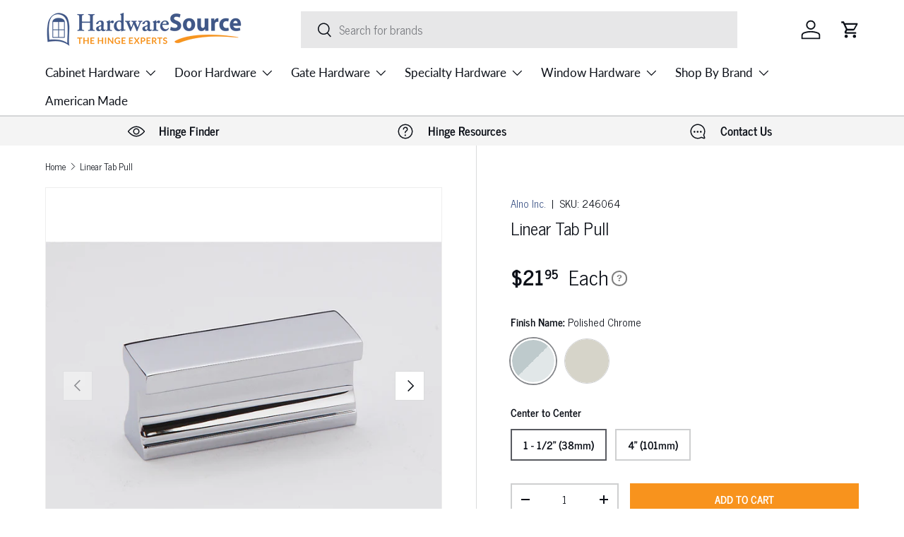

--- FILE ---
content_type: text/html; charset=utf-8
request_url: https://www.hardwaresource.com/products/linear-tab-pull
body_size: 92796
content:
<!doctype html>
<html class="no-js" lang="en" dir="ltr">
<head>

  <!-- Google Tag Manager -->
<script>(function(w,d,s,l,i){w[l]=w[l]||[];w[l].push({'gtm.start':
new Date().getTime(),event:'gtm.js'});var f=d.getElementsByTagName(s)[0],
j=d.createElement(s),dl=l!='dataLayer'?'&l='+l:'';j.async=true;j.src=
'https://www.googletagmanager.com/gtm.js?id='+i+dl;f.parentNode.insertBefore(j,f);
})(window,document,'script','dataLayer','GTM-PB4LR5D');</script>
<!-- End Google Tag Manager --><meta charset="utf-8">
<meta name="viewport" content="width=device-width,initial-scale=1">
<title>Linear Tab Pull | HardwareSource</title><link rel="canonical" href="https://www.hardwaresource.com/products/linear-tab-pull"><link rel="icon" href="//www.hardwaresource.com/cdn/shop/files/Square_Logo.png?crop=center&height=48&v=1680266855&width=48" type="image/png">
  <link rel="apple-touch-icon" href="//www.hardwaresource.com/cdn/shop/files/Square_Logo.png?crop=center&height=180&v=1680266855&width=180"><meta name="description" content="Linear Tab Pull by Alno Inc. Available in two sizes, offering flexibility. Comes in two contemporary finishes to match your decor. Adds a touch of modern style to your cabinet doors and drawers. 1-1/2&quot; Size: Center to Center: 1-1/2&quot; Overall Length: 2&quot;  Width: 5/8&quot; Projection: 7/8&quot; 4&quot; Size: Center to Center: 4&quot; Overall "><meta property="og:site_name" content="HardwareSource">
<meta property="og:url" content="https://www.hardwaresource.com/products/linear-tab-pull">
<meta property="og:title" content="Linear Tab Pull | HardwareSource">
<meta property="og:type" content="product">
<meta property="og:description" content="Linear Tab Pull by Alno Inc. Available in two sizes, offering flexibility. Comes in two contemporary finishes to match your decor. Adds a touch of modern style to your cabinet doors and drawers. 1-1/2&quot; Size: Center to Center: 1-1/2&quot; Overall Length: 2&quot;  Width: 5/8&quot; Projection: 7/8&quot; 4&quot; Size: Center to Center: 4&quot; Overall "><meta property="og:image" content="http://www.hardwaresource.com/cdn/shop/files/a965-15-pc.png?crop=center&height=1200&v=1702441886&width=1200">
  <meta property="og:image:secure_url" content="https://www.hardwaresource.com/cdn/shop/files/a965-15-pc.png?crop=center&height=1200&v=1702441886&width=1200">
  <meta property="og:image:width" content="988">
  <meta property="og:image:height" content="988"><meta property="og:price:amount" content="21.95">
  <meta property="og:price:currency" content="USD"><meta name="twitter:card" content="summary_large_image">
<meta name="twitter:title" content="Linear Tab Pull | HardwareSource">
<meta name="twitter:description" content="Linear Tab Pull by Alno Inc. Available in two sizes, offering flexibility. Comes in two contemporary finishes to match your decor. Adds a touch of modern style to your cabinet doors and drawers. 1-1/2&quot; Size: Center to Center: 1-1/2&quot; Overall Length: 2&quot;  Width: 5/8&quot; Projection: 7/8&quot; 4&quot; Size: Center to Center: 4&quot; Overall ">
<link rel="preload" href="//www.hardwaresource.com/cdn/shop/t/21/assets/main.css?v=30687795904031326401757718458" as="style"><style data-shopify>
@font-face {
  font-family: "Roboto Condensed";
  font-weight: 300;
  font-style: normal;
  font-display: swap;
  src: url("//www.hardwaresource.com/cdn/fonts/roboto_condensed/robotocondensed_n3.38291bb39188492034837c889e515fe4214c9ab1.woff2") format("woff2"),
       url("//www.hardwaresource.com/cdn/fonts/roboto_condensed/robotocondensed_n3.972a2971396f541bcf7e65620ec6e435f27c381b.woff") format("woff");
}
@font-face {
  font-family: "Roboto Condensed";
  font-weight: 400;
  font-style: normal;
  font-display: swap;
  src: url("//www.hardwaresource.com/cdn/fonts/roboto_condensed/robotocondensed_n4.01812de96ca5a5e9d19bef3ca9cc80dd1bf6c8b8.woff2") format("woff2"),
       url("//www.hardwaresource.com/cdn/fonts/roboto_condensed/robotocondensed_n4.3930e6ddba458dc3cb725a82a2668eac3c63c104.woff") format("woff");
}
@font-face {
  font-family: "Roboto Condensed";
  font-weight: 300;
  font-style: italic;
  font-display: swap;
  src: url("//www.hardwaresource.com/cdn/fonts/roboto_condensed/robotocondensed_i3.2f8eacac61501c12e1e57f3c3096c3f050881d7c.woff2") format("woff2"),
       url("//www.hardwaresource.com/cdn/fonts/roboto_condensed/robotocondensed_i3.851e67b855eeeb8dbbd2de2af5aab24e34569419.woff") format("woff");
}
@font-face {
  font-family: "Roboto Condensed";
  font-weight: 400;
  font-style: italic;
  font-display: swap;
  src: url("//www.hardwaresource.com/cdn/fonts/roboto_condensed/robotocondensed_i4.05c7f163ad2c00a3c4257606d1227691aff9070b.woff2") format("woff2"),
       url("//www.hardwaresource.com/cdn/fonts/roboto_condensed/robotocondensed_i4.04d9d87e0a45b49fc67a5b9eb5059e1540f5cda3.woff") format("woff");
}
@font-face {
  font-family: "Roboto Condensed";
  font-weight: 300;
  font-style: normal;
  font-display: swap;
  src: url("//www.hardwaresource.com/cdn/fonts/roboto_condensed/robotocondensed_n3.38291bb39188492034837c889e515fe4214c9ab1.woff2") format("woff2"),
       url("//www.hardwaresource.com/cdn/fonts/roboto_condensed/robotocondensed_n3.972a2971396f541bcf7e65620ec6e435f27c381b.woff") format("woff");
}
@font-face {
  font-family: Lato;
  font-weight: 400;
  font-style: normal;
  font-display: swap;
  src: url("//www.hardwaresource.com/cdn/fonts/lato/lato_n4.c3b93d431f0091c8be23185e15c9d1fee1e971c5.woff2") format("woff2"),
       url("//www.hardwaresource.com/cdn/fonts/lato/lato_n4.d5c00c781efb195594fd2fd4ad04f7882949e327.woff") format("woff");
}
:root {
      --bg-color: 255 255 255 / 1.0;
      --bg-color-og: 255 255 255 / 1.0;
      --heading-color: 12 16 24;
      --text-color: 12 16 24;
      --text-color-og: 12 16 24;
      --scrollbar-color: 12 16 24;
      --link-color: 64 87 136;
      --link-color-og: 64 87 136;
      --star-color: 64 87 136;--swatch-border-color-default: 206 207 209;
        --swatch-border-color-active: 134 136 140;
        --swatch-card-size: 24px;
        --swatch-variant-picker-size: 64px;--color-scheme-1-bg: 245 245 245 / 1.0;
      --color-scheme-1-grad: linear-gradient(180deg, rgba(244, 244, 244, 1), rgba(244, 244, 244, 1) 100%);
      --color-scheme-1-heading: 30 44 73;
      --color-scheme-1-text: 12 16 24;
      --color-scheme-1-btn-bg: 64 87 136;
      --color-scheme-1-btn-text: 255 255 255;
      --color-scheme-1-btn-bg-hover: 101 120 162;--color-scheme-2-bg: 64 87 136 / 1.0;
      --color-scheme-2-grad: linear-gradient(230deg, rgba(88, 114, 171, 1) 8%, rgba(64, 87, 136, 1) 59%, rgba(42, 59, 96, 1) 96%);
      --color-scheme-2-heading: 248 147 29;
      --color-scheme-2-text: 255 255 255;
      --color-scheme-2-btn-bg: 248 147 29;
      --color-scheme-2-btn-text: 255 255 255;
      --color-scheme-2-btn-bg-hover: 249 170 78;--color-scheme-3-bg: 102 102 102 / 1.0;
      --color-scheme-3-grad: ;
      --color-scheme-3-heading: 255 255 255;
      --color-scheme-3-text: 255 255 255;
      --color-scheme-3-btn-bg: 12 16 24;
      --color-scheme-3-btn-text: 255 255 255;
      --color-scheme-3-btn-bg-hover: 55 59 67;

      --drawer-bg-color: 255 255 255 / 1.0;
      --drawer-text-color: 12 16 24;

      --panel-bg-color: 244 244 244 / 1.0;
      --panel-heading-color: 12 16 24;
      --panel-text-color: 12 16 24;

      --in-stock-text-color: 44 126 63;
      --low-stock-text-color: 210 134 26;
      --very-low-stock-text-color: 180 12 28;
      --no-stock-text-color: 119 119 119;
      --no-stock-backordered-text-color: 119 119 119;

      --error-bg-color: 252 237 238;
      --error-text-color: 180 12 28;
      --success-bg-color: 232 246 234;
      --success-text-color: 44 126 63;
      --info-bg-color: 214 219 231;
      --info-text-color: 64 87 136;

      --heading-font-family: "Roboto Condensed", sans-serif;
      --heading-font-style: normal;
      --heading-font-weight: 300;
      --heading-scale-start: 4;

      --navigation-font-family: Lato, sans-serif;
      --navigation-font-style: normal;
      --navigation-font-weight: 400;--heading-text-transform: none;

      --subheading-text-transform: uppercase;
      --body-font-family: "Roboto Condensed", sans-serif;
      --body-font-style: normal;
      --body-font-weight: 300;
      --body-font-size: 17;

      --section-gap: 32;
      --heading-gap: calc(8 * var(--space-unit));--heading-gap: calc(6 * var(--space-unit));--grid-column-gap: 20px;--btn-bg-color: 248 147 29;
      --btn-bg-hover-color: 249 170 78;
      --btn-text-color: 255 255 255;
      --btn-bg-color-og: 248 147 29;
      --btn-text-color-og: 255 255 255;
      --btn-alt-bg-color: 64 87 136;
      --btn-alt-bg-alpha: 1.0;
      --btn-alt-text-color: 255 255 255;
      --btn-border-width: 2px;
      --btn-padding-y: 12px;

      

      --btn-lg-border-radius: 50%;
      --btn-icon-border-radius: 50%;
      --input-with-btn-inner-radius: var(--btn-border-radius);
      --btn-text-transform: uppercase;

      --input-bg-color: 255 255 255 / 1.0;
      --input-text-color: 12 16 24;
      --input-border-width: 2px;
      --input-border-radius: 0px;
      --textarea-border-radius: 0px;
      --input-bg-color-diff-3: #f7f7f7;
      --input-bg-color-diff-6: #f0f0f0;

      --modal-border-radius: 0px;
      --modal-overlay-color: 0 0 0;
      --modal-overlay-opacity: 0.4;
      --drawer-border-radius: 0px;
      --overlay-border-radius: 0px;--custom-label-bg-color: 64 87 136;
      --custom-label-text-color: 255 255 255;--preorder-label-bg-color: 0 166 237;
      --preorder-label-text-color: 255 255 255;

      --page-width: 1440px;
      --gutter-sm: 20px;
      --gutter-md: 32px;
      --gutter-lg: 64px;

      --payment-terms-bg-color: #ffffff;

      --coll-card-bg-color: #ffffff;
      --coll-card-border-color: #f2f2f2;--blend-bg-color: #ffffff;
        
          --aos-animate-duration: 0.6s;
        

        
          --aos-min-width: 0px;
        
      

      --reading-width: 48em;
    }

    @media (max-width: 769px) {
      :root {
        --reading-width: 36em;
      }
    }
  </style><link rel="stylesheet" href="//www.hardwaresource.com/cdn/shop/t/21/assets/main.css?v=30687795904031326401757718458">
  <script src="//www.hardwaresource.com/cdn/shop/t/21/assets/main.js?v=47275864244975482431757442640" defer="defer"></script><link rel="preload" href="//www.hardwaresource.com/cdn/fonts/roboto_condensed/robotocondensed_n3.38291bb39188492034837c889e515fe4214c9ab1.woff2" as="font" type="font/woff2" crossorigin fetchpriority="high"><link rel="preload" href="//www.hardwaresource.com/cdn/fonts/roboto_condensed/robotocondensed_n3.38291bb39188492034837c889e515fe4214c9ab1.woff2" as="font" type="font/woff2" crossorigin fetchpriority="high"><link rel="stylesheet" href="//www.hardwaresource.com/cdn/shop/t/21/assets/swatches.css?v=166468763032975991841758063480" media="print" onload="this.media='all'">
    <noscript><link rel="stylesheet" href="//www.hardwaresource.com/cdn/shop/t/21/assets/swatches.css?v=166468763032975991841758063480"></noscript><script>window.performance && window.performance.mark && window.performance.mark('shopify.content_for_header.start');</script><meta name="facebook-domain-verification" content="q153cqac8fr7il2te20wlh3jhhwu0c">
<meta id="shopify-digital-wallet" name="shopify-digital-wallet" content="/70984958225/digital_wallets/dialog">
<meta name="shopify-checkout-api-token" content="5b41fe8c334cb3269172151a670f4b6e">
<meta id="in-context-paypal-metadata" data-shop-id="70984958225" data-venmo-supported="false" data-environment="production" data-locale="en_US" data-paypal-v4="true" data-currency="USD">
<link rel="alternate" type="application/json+oembed" href="https://www.hardwaresource.com/products/linear-tab-pull.oembed">
<script async="async" src="/checkouts/internal/preloads.js?locale=en-US"></script>
<link rel="preconnect" href="https://shop.app" crossorigin="anonymous">
<script async="async" src="https://shop.app/checkouts/internal/preloads.js?locale=en-US&shop_id=70984958225" crossorigin="anonymous"></script>
<script id="apple-pay-shop-capabilities" type="application/json">{"shopId":70984958225,"countryCode":"US","currencyCode":"USD","merchantCapabilities":["supports3DS"],"merchantId":"gid:\/\/shopify\/Shop\/70984958225","merchantName":"HardwareSource","requiredBillingContactFields":["postalAddress","email","phone"],"requiredShippingContactFields":["postalAddress","email","phone"],"shippingType":"shipping","supportedNetworks":["visa","masterCard","amex","discover","elo","jcb"],"total":{"type":"pending","label":"HardwareSource","amount":"1.00"},"shopifyPaymentsEnabled":true,"supportsSubscriptions":true}</script>
<script id="shopify-features" type="application/json">{"accessToken":"5b41fe8c334cb3269172151a670f4b6e","betas":["rich-media-storefront-analytics"],"domain":"www.hardwaresource.com","predictiveSearch":true,"shopId":70984958225,"locale":"en"}</script>
<script>var Shopify = Shopify || {};
Shopify.shop = "hardwaresource.myshopify.com";
Shopify.locale = "en";
Shopify.currency = {"active":"USD","rate":"1.0"};
Shopify.country = "US";
Shopify.theme = {"name":"Enterprise 9-9-25 - Rec on Cart Draw - KB","id":179259113745,"schema_name":"Enterprise","schema_version":"1.4.0","theme_store_id":1657,"role":"main"};
Shopify.theme.handle = "null";
Shopify.theme.style = {"id":null,"handle":null};
Shopify.cdnHost = "www.hardwaresource.com/cdn";
Shopify.routes = Shopify.routes || {};
Shopify.routes.root = "/";</script>
<script type="module">!function(o){(o.Shopify=o.Shopify||{}).modules=!0}(window);</script>
<script>!function(o){function n(){var o=[];function n(){o.push(Array.prototype.slice.apply(arguments))}return n.q=o,n}var t=o.Shopify=o.Shopify||{};t.loadFeatures=n(),t.autoloadFeatures=n()}(window);</script>
<script>
  window.ShopifyPay = window.ShopifyPay || {};
  window.ShopifyPay.apiHost = "shop.app\/pay";
  window.ShopifyPay.redirectState = null;
</script>
<script id="shop-js-analytics" type="application/json">{"pageType":"product"}</script>
<script defer="defer" async type="module" src="//www.hardwaresource.com/cdn/shopifycloud/shop-js/modules/v2/client.init-shop-cart-sync_BT-GjEfc.en.esm.js"></script>
<script defer="defer" async type="module" src="//www.hardwaresource.com/cdn/shopifycloud/shop-js/modules/v2/chunk.common_D58fp_Oc.esm.js"></script>
<script defer="defer" async type="module" src="//www.hardwaresource.com/cdn/shopifycloud/shop-js/modules/v2/chunk.modal_xMitdFEc.esm.js"></script>
<script type="module">
  await import("//www.hardwaresource.com/cdn/shopifycloud/shop-js/modules/v2/client.init-shop-cart-sync_BT-GjEfc.en.esm.js");
await import("//www.hardwaresource.com/cdn/shopifycloud/shop-js/modules/v2/chunk.common_D58fp_Oc.esm.js");
await import("//www.hardwaresource.com/cdn/shopifycloud/shop-js/modules/v2/chunk.modal_xMitdFEc.esm.js");

  window.Shopify.SignInWithShop?.initShopCartSync?.({"fedCMEnabled":true,"windoidEnabled":true});

</script>
<script>
  window.Shopify = window.Shopify || {};
  if (!window.Shopify.featureAssets) window.Shopify.featureAssets = {};
  window.Shopify.featureAssets['shop-js'] = {"shop-cart-sync":["modules/v2/client.shop-cart-sync_DZOKe7Ll.en.esm.js","modules/v2/chunk.common_D58fp_Oc.esm.js","modules/v2/chunk.modal_xMitdFEc.esm.js"],"init-fed-cm":["modules/v2/client.init-fed-cm_B6oLuCjv.en.esm.js","modules/v2/chunk.common_D58fp_Oc.esm.js","modules/v2/chunk.modal_xMitdFEc.esm.js"],"shop-cash-offers":["modules/v2/client.shop-cash-offers_D2sdYoxE.en.esm.js","modules/v2/chunk.common_D58fp_Oc.esm.js","modules/v2/chunk.modal_xMitdFEc.esm.js"],"shop-login-button":["modules/v2/client.shop-login-button_QeVjl5Y3.en.esm.js","modules/v2/chunk.common_D58fp_Oc.esm.js","modules/v2/chunk.modal_xMitdFEc.esm.js"],"pay-button":["modules/v2/client.pay-button_DXTOsIq6.en.esm.js","modules/v2/chunk.common_D58fp_Oc.esm.js","modules/v2/chunk.modal_xMitdFEc.esm.js"],"shop-button":["modules/v2/client.shop-button_DQZHx9pm.en.esm.js","modules/v2/chunk.common_D58fp_Oc.esm.js","modules/v2/chunk.modal_xMitdFEc.esm.js"],"avatar":["modules/v2/client.avatar_BTnouDA3.en.esm.js"],"init-windoid":["modules/v2/client.init-windoid_CR1B-cfM.en.esm.js","modules/v2/chunk.common_D58fp_Oc.esm.js","modules/v2/chunk.modal_xMitdFEc.esm.js"],"init-shop-for-new-customer-accounts":["modules/v2/client.init-shop-for-new-customer-accounts_C_vY_xzh.en.esm.js","modules/v2/client.shop-login-button_QeVjl5Y3.en.esm.js","modules/v2/chunk.common_D58fp_Oc.esm.js","modules/v2/chunk.modal_xMitdFEc.esm.js"],"init-shop-email-lookup-coordinator":["modules/v2/client.init-shop-email-lookup-coordinator_BI7n9ZSv.en.esm.js","modules/v2/chunk.common_D58fp_Oc.esm.js","modules/v2/chunk.modal_xMitdFEc.esm.js"],"init-shop-cart-sync":["modules/v2/client.init-shop-cart-sync_BT-GjEfc.en.esm.js","modules/v2/chunk.common_D58fp_Oc.esm.js","modules/v2/chunk.modal_xMitdFEc.esm.js"],"shop-toast-manager":["modules/v2/client.shop-toast-manager_DiYdP3xc.en.esm.js","modules/v2/chunk.common_D58fp_Oc.esm.js","modules/v2/chunk.modal_xMitdFEc.esm.js"],"init-customer-accounts":["modules/v2/client.init-customer-accounts_D9ZNqS-Q.en.esm.js","modules/v2/client.shop-login-button_QeVjl5Y3.en.esm.js","modules/v2/chunk.common_D58fp_Oc.esm.js","modules/v2/chunk.modal_xMitdFEc.esm.js"],"init-customer-accounts-sign-up":["modules/v2/client.init-customer-accounts-sign-up_iGw4briv.en.esm.js","modules/v2/client.shop-login-button_QeVjl5Y3.en.esm.js","modules/v2/chunk.common_D58fp_Oc.esm.js","modules/v2/chunk.modal_xMitdFEc.esm.js"],"shop-follow-button":["modules/v2/client.shop-follow-button_CqMgW2wH.en.esm.js","modules/v2/chunk.common_D58fp_Oc.esm.js","modules/v2/chunk.modal_xMitdFEc.esm.js"],"checkout-modal":["modules/v2/client.checkout-modal_xHeaAweL.en.esm.js","modules/v2/chunk.common_D58fp_Oc.esm.js","modules/v2/chunk.modal_xMitdFEc.esm.js"],"shop-login":["modules/v2/client.shop-login_D91U-Q7h.en.esm.js","modules/v2/chunk.common_D58fp_Oc.esm.js","modules/v2/chunk.modal_xMitdFEc.esm.js"],"lead-capture":["modules/v2/client.lead-capture_BJmE1dJe.en.esm.js","modules/v2/chunk.common_D58fp_Oc.esm.js","modules/v2/chunk.modal_xMitdFEc.esm.js"],"payment-terms":["modules/v2/client.payment-terms_Ci9AEqFq.en.esm.js","modules/v2/chunk.common_D58fp_Oc.esm.js","modules/v2/chunk.modal_xMitdFEc.esm.js"]};
</script>
<script>(function() {
  var isLoaded = false;
  function asyncLoad() {
    if (isLoaded) return;
    isLoaded = true;
    var urls = ["https:\/\/cdn.shopify.com\/s\/files\/1\/0709\/8495\/8225\/t\/3\/assets\/globo.formbuilder.init.js?v=1681924376\u0026shop=hardwaresource.myshopify.com","https:\/\/sapp.multivariants.com\/gate\/out\/sys\/js\/init.js?shop=hardwaresource.myshopify.com","https:\/\/blog.sfapp.magefan.top\/js\/mfLoadSearchScripts.js?shop=hardwaresource.myshopify.com","https:\/\/shopify-extension.getredo.com\/main.js?widget_id=qp8qohcoohjdqqs\u0026shop=hardwaresource.myshopify.com"];
    for (var i = 0; i < urls.length; i++) {
      var s = document.createElement('script');
      s.type = 'text/javascript';
      s.async = true;
      s.src = urls[i];
      var x = document.getElementsByTagName('script')[0];
      x.parentNode.insertBefore(s, x);
    }
  };
  if(window.attachEvent) {
    window.attachEvent('onload', asyncLoad);
  } else {
    window.addEventListener('load', asyncLoad, false);
  }
})();</script>
<script id="__st">var __st={"a":70984958225,"offset":-28800,"reqid":"810f1017-44b1-42b8-89ee-155b136307ee-1769112147","pageurl":"www.hardwaresource.com\/products\/linear-tab-pull","u":"5a24d2bfeead","p":"product","rtyp":"product","rid":8774047727889};</script>
<script>window.ShopifyPaypalV4VisibilityTracking = true;</script>
<script id="captcha-bootstrap">!function(){'use strict';const t='contact',e='account',n='new_comment',o=[[t,t],['blogs',n],['comments',n],[t,'customer']],c=[[e,'customer_login'],[e,'guest_login'],[e,'recover_customer_password'],[e,'create_customer']],r=t=>t.map((([t,e])=>`form[action*='/${t}']:not([data-nocaptcha='true']) input[name='form_type'][value='${e}']`)).join(','),a=t=>()=>t?[...document.querySelectorAll(t)].map((t=>t.form)):[];function s(){const t=[...o],e=r(t);return a(e)}const i='password',u='form_key',d=['recaptcha-v3-token','g-recaptcha-response','h-captcha-response',i],f=()=>{try{return window.sessionStorage}catch{return}},m='__shopify_v',_=t=>t.elements[u];function p(t,e,n=!1){try{const o=window.sessionStorage,c=JSON.parse(o.getItem(e)),{data:r}=function(t){const{data:e,action:n}=t;return t[m]||n?{data:e,action:n}:{data:t,action:n}}(c);for(const[e,n]of Object.entries(r))t.elements[e]&&(t.elements[e].value=n);n&&o.removeItem(e)}catch(o){console.error('form repopulation failed',{error:o})}}const l='form_type',E='cptcha';function T(t){t.dataset[E]=!0}const w=window,h=w.document,L='Shopify',v='ce_forms',y='captcha';let A=!1;((t,e)=>{const n=(g='f06e6c50-85a8-45c8-87d0-21a2b65856fe',I='https://cdn.shopify.com/shopifycloud/storefront-forms-hcaptcha/ce_storefront_forms_captcha_hcaptcha.v1.5.2.iife.js',D={infoText:'Protected by hCaptcha',privacyText:'Privacy',termsText:'Terms'},(t,e,n)=>{const o=w[L][v],c=o.bindForm;if(c)return c(t,g,e,D).then(n);var r;o.q.push([[t,g,e,D],n]),r=I,A||(h.body.append(Object.assign(h.createElement('script'),{id:'captcha-provider',async:!0,src:r})),A=!0)});var g,I,D;w[L]=w[L]||{},w[L][v]=w[L][v]||{},w[L][v].q=[],w[L][y]=w[L][y]||{},w[L][y].protect=function(t,e){n(t,void 0,e),T(t)},Object.freeze(w[L][y]),function(t,e,n,w,h,L){const[v,y,A,g]=function(t,e,n){const i=e?o:[],u=t?c:[],d=[...i,...u],f=r(d),m=r(i),_=r(d.filter((([t,e])=>n.includes(e))));return[a(f),a(m),a(_),s()]}(w,h,L),I=t=>{const e=t.target;return e instanceof HTMLFormElement?e:e&&e.form},D=t=>v().includes(t);t.addEventListener('submit',(t=>{const e=I(t);if(!e)return;const n=D(e)&&!e.dataset.hcaptchaBound&&!e.dataset.recaptchaBound,o=_(e),c=g().includes(e)&&(!o||!o.value);(n||c)&&t.preventDefault(),c&&!n&&(function(t){try{if(!f())return;!function(t){const e=f();if(!e)return;const n=_(t);if(!n)return;const o=n.value;o&&e.removeItem(o)}(t);const e=Array.from(Array(32),(()=>Math.random().toString(36)[2])).join('');!function(t,e){_(t)||t.append(Object.assign(document.createElement('input'),{type:'hidden',name:u})),t.elements[u].value=e}(t,e),function(t,e){const n=f();if(!n)return;const o=[...t.querySelectorAll(`input[type='${i}']`)].map((({name:t})=>t)),c=[...d,...o],r={};for(const[a,s]of new FormData(t).entries())c.includes(a)||(r[a]=s);n.setItem(e,JSON.stringify({[m]:1,action:t.action,data:r}))}(t,e)}catch(e){console.error('failed to persist form',e)}}(e),e.submit())}));const S=(t,e)=>{t&&!t.dataset[E]&&(n(t,e.some((e=>e===t))),T(t))};for(const o of['focusin','change'])t.addEventListener(o,(t=>{const e=I(t);D(e)&&S(e,y())}));const B=e.get('form_key'),M=e.get(l),P=B&&M;t.addEventListener('DOMContentLoaded',(()=>{const t=y();if(P)for(const e of t)e.elements[l].value===M&&p(e,B);[...new Set([...A(),...v().filter((t=>'true'===t.dataset.shopifyCaptcha))])].forEach((e=>S(e,t)))}))}(h,new URLSearchParams(w.location.search),n,t,e,['guest_login'])})(!0,!0)}();</script>
<script integrity="sha256-4kQ18oKyAcykRKYeNunJcIwy7WH5gtpwJnB7kiuLZ1E=" data-source-attribution="shopify.loadfeatures" defer="defer" src="//www.hardwaresource.com/cdn/shopifycloud/storefront/assets/storefront/load_feature-a0a9edcb.js" crossorigin="anonymous"></script>
<script crossorigin="anonymous" defer="defer" src="//www.hardwaresource.com/cdn/shopifycloud/storefront/assets/shopify_pay/storefront-65b4c6d7.js?v=20250812"></script>
<script data-source-attribution="shopify.dynamic_checkout.dynamic.init">var Shopify=Shopify||{};Shopify.PaymentButton=Shopify.PaymentButton||{isStorefrontPortableWallets:!0,init:function(){window.Shopify.PaymentButton.init=function(){};var t=document.createElement("script");t.src="https://www.hardwaresource.com/cdn/shopifycloud/portable-wallets/latest/portable-wallets.en.js",t.type="module",document.head.appendChild(t)}};
</script>
<script data-source-attribution="shopify.dynamic_checkout.buyer_consent">
  function portableWalletsHideBuyerConsent(e){var t=document.getElementById("shopify-buyer-consent"),n=document.getElementById("shopify-subscription-policy-button");t&&n&&(t.classList.add("hidden"),t.setAttribute("aria-hidden","true"),n.removeEventListener("click",e))}function portableWalletsShowBuyerConsent(e){var t=document.getElementById("shopify-buyer-consent"),n=document.getElementById("shopify-subscription-policy-button");t&&n&&(t.classList.remove("hidden"),t.removeAttribute("aria-hidden"),n.addEventListener("click",e))}window.Shopify?.PaymentButton&&(window.Shopify.PaymentButton.hideBuyerConsent=portableWalletsHideBuyerConsent,window.Shopify.PaymentButton.showBuyerConsent=portableWalletsShowBuyerConsent);
</script>
<script data-source-attribution="shopify.dynamic_checkout.cart.bootstrap">document.addEventListener("DOMContentLoaded",(function(){function t(){return document.querySelector("shopify-accelerated-checkout-cart, shopify-accelerated-checkout")}if(t())Shopify.PaymentButton.init();else{new MutationObserver((function(e,n){t()&&(Shopify.PaymentButton.init(),n.disconnect())})).observe(document.body,{childList:!0,subtree:!0})}}));
</script>
<link id="shopify-accelerated-checkout-styles" rel="stylesheet" media="screen" href="https://www.hardwaresource.com/cdn/shopifycloud/portable-wallets/latest/accelerated-checkout-backwards-compat.css" crossorigin="anonymous">
<style id="shopify-accelerated-checkout-cart">
        #shopify-buyer-consent {
  margin-top: 1em;
  display: inline-block;
  width: 100%;
}

#shopify-buyer-consent.hidden {
  display: none;
}

#shopify-subscription-policy-button {
  background: none;
  border: none;
  padding: 0;
  text-decoration: underline;
  font-size: inherit;
  cursor: pointer;
}

#shopify-subscription-policy-button::before {
  box-shadow: none;
}

      </style>
<script id="sections-script" data-sections="header,footer" defer="defer" src="//www.hardwaresource.com/cdn/shop/t/21/compiled_assets/scripts.js?v=4847"></script>
<script>window.performance && window.performance.mark && window.performance.mark('shopify.content_for_header.end');</script>

    <script src="//www.hardwaresource.com/cdn/shop/t/21/assets/animate-on-scroll.js?v=15249566486942820451757442640" defer="defer"></script>
    <link rel="stylesheet" href="//www.hardwaresource.com/cdn/shop/t/21/assets/animate-on-scroll.css?v=116194678796051782541757442640">
  

  <script>document.documentElement.className = document.documentElement.className.replace('no-js', 'js');</script><!-- CC Custom Head Start --><!-- CC Custom Head End --><!-- TrustBox script -->
    <script type="text/javascript" src="//widget.trustpilot.com/bootstrap/v5/tp.widget.bootstrap.min.js" async></script>
  <!-- End TrustBox script -->

  <!-- BEGIN MerchantWidget Code -->
  
  <!-- END MerchantWidget Code -->

<!-- ###################################### CUSTOM NEWS CYCLE FONT START ###################################### -->
<style>
/* Register News Cycle (regular + bold only) */
@font-face{
  font-family:"News Cycle";
  src:url("https://cdn.shopify.com/s/files/1/0709/8495/8225/files/NewsCycle-Regular.woff2?v=1757716001") format("woff2"),
      url("https://cdn.shopify.com/s/files/1/0709/8495/8225/files/NewsCycle-Regular.woff?v=1757716000") format("woff");
  font-weight:400;
  font-style:normal;
  font-display:swap;
}
@font-face{
  font-family:"News Cycle";
  src:url("https://cdn.shopify.com/s/files/1/0709/8495/8225/files/NewsCycle-Bold.woff2?v=1757716001") format("woff2"),
      url("https://cdn.shopify.com/s/files/1/0709/8495/8225/files/NewsCycle-Bold.woff?v=1757716001") format("woff");
  font-weight:700;
  font-style:normal;
  font-display:swap;
}

/* Body and common text = News Cycle */
html, body,
.rte, .rte p, .rte li,
.article__content, .product__description {
  font-family:"News Cycle", Arial, Helvetica, sans-serif !important;
}

/* Headings should also be News Cycle, but keep their original weights and sizes */
h1,h2,h3,h4,h5,h6,
.heading,.h1,.h2,.h3,.h4,.h5,.h6,
.product-title,.product__title,.card__heading,.article__title{
  font-family:"News Cycle", Arial, Helvetica, sans-serif !important;
}

/* Bold and italic behavior */
strong, b { font-weight:700 !important; }
em, i { font-style:italic !important; }
</style>
<!-- ###################################### CUSTOM NEWS CYCLE FONT END ######################################## -->


<!-- BEGIN app block: shopify://apps/convert-experiences/blocks/convert-tracking/2eacdd19-b384-4180-b32c-b323a6d9e27e -->
  
  <script
    type='text/javascript'
  >
    var _conv_page_type = "product";
    var _conv_category_id = "";
    var _conv_category_name = null;
    var _conv_product_id = 8774047727889;
    var _conv_product_sku = "246064";
    var _conv_product_variant_id = 46917491458321;
    var _conv_product_name = "Linear Tab Pull";
    var _conv_product_price = "21.95";
    var _conv_customer_id = "";
    var _conv_custom_v1 = "C10989";
    var _conv_custom_v2 = null;
    var _conv_custom_v3 = "0";
    var _conv_custom_v4 = "0.00";
    
    // Advanced matching: Collections and Tags (for pricing rules)
    var _conv_product_handle = "linear-tab-pull";
    var _conv_product_collections = ["brass-hardware","cabinet-knobs-pulls","cabinet-pulls"];
    var _conv_product_tags = ["C10989","Cabinet Knobs \u0026 Pulls"];
    
    // Build product data map for products on this page (for related products, collection pages, etc.)
    var _conv_products_data = {};
    
    
      // Product page: Add main product to map
      _conv_products_data["linear-tab-pull"] = {
        handle: "linear-tab-pull",
        collections: ["brass-hardware","cabinet-knobs-pulls","cabinet-pulls"],
        tags: ["C10989","Cabinet Knobs \u0026 Pulls"],
        id: 8774047727889,
        title: "Linear Tab Pull"
      };

      // Store product ID for recommendations fetching
      var _conv_product_id_for_recommendations = 8774047727889;
    

    (function () {
      // ============================================================================
      // SHARED LOGGER UTILITY
      // ============================================================================
      /**
       * Shared Logger Utility for Convert Theme Extension
       *
       * Provides consistent logging interface across all Convert Shopify extensions.
       * Supports badge styling, timestamps, and emoji prefixes - matches backend logger.
       */
      const createLogger = (function() {
        const LogLevel = {TRACE: 0, DEBUG: 1, INFO: 2, WARN: 3, ERROR: 4, SILENT: 5};
        const LogMethod = {LOG: "log", TRACE: "trace", DEBUG: "debug", INFO: "info", WARN: "warn", ERROR: "error"};
        const LOG_EMOJIS = {debug: "🔵", info: "🟢", warn: "⚠️", error: "🔴"};
        const LOG_LEVEL_METHODS = {};
        LOG_LEVEL_METHODS[LogLevel.TRACE] = ["trace", "debug", "info", "warn", "error", "log"];
        LOG_LEVEL_METHODS[LogLevel.DEBUG] = ["debug", "info", "warn", "error", "log"];
        LOG_LEVEL_METHODS[LogLevel.INFO] = ["info", "warn", "error", "log"];
        LOG_LEVEL_METHODS[LogLevel.WARN] = ["warn", "error"];
        LOG_LEVEL_METHODS[LogLevel.ERROR] = ["error"];
        LOG_LEVEL_METHODS[LogLevel.SILENT] = [];
        function getLogLevelFromURL() {
          try {
            var levelParam = null;
            // Check localStorage first (persists across pages)
            if (typeof localStorage !== "undefined") {
              levelParam = localStorage.getItem("convert_log_level");
            }
            // Check URL hash (not stripped by Shopify)
            if (window.location.hash && window.location.hash.includes("convert_log_level")) {
              var hashParams = new URLSearchParams(window.location.hash.substring(1));
              var hashLevel = hashParams.get("convert_log_level");
              if (hashLevel) {
                levelParam = hashLevel;
                // Save to localStorage for persistence
                if (typeof localStorage !== "undefined") {
                  localStorage.setItem("convert_log_level", hashLevel);
                }
              }
            }
            if (levelParam) {
              var lowerLevel = levelParam.toLowerCase();
              if (lowerLevel === LogMethod.TRACE) return LogLevel.TRACE;
              if (lowerLevel === LogMethod.DEBUG) return LogLevel.DEBUG;
              if (lowerLevel === LogMethod.INFO) return LogLevel.INFO;
              if (lowerLevel === LogMethod.WARN) return LogLevel.WARN;
              if (lowerLevel === LogMethod.ERROR) return LogLevel.ERROR;
            }
          } catch (e) {}
          return LogLevel.INFO;
        }
        const BADGE_STYLES = ["color: #992ae3", "background: rgba(153,42,227,0.2)", "border: 1px solid #992ae3", "border-radius: 4px", "padding: 2px 4px", "margin-right: 4px"].join(";");
        const TIME_STYLES = "color: #788797";
        const startTime = performance.now();
        return function(prefix) {
          prefix = prefix || "Convert Theme";
          var currentLevel = getLogLevelFromURL();
          var allowedMethods = LOG_LEVEL_METHODS[currentLevel] || LOG_LEVEL_METHODS[LogLevel.INFO];
          const log = function(level, method, message) {
            if (allowedMethods.indexOf(method) === -1) return;
            const emoji = LOG_EMOJIS[level];
            const args = Array.prototype.slice.call(arguments, 3);
            const elapsed = ((performance.now() - startTime) / 1000).toFixed(3);
            const paddedTime = ("000000" + elapsed).slice(-6);
            const fullMessage = "%c" + prefix + "%c[" + paddedTime + " sec] " + emoji + " " + message;
            switch (level) {
              case "debug": console.debug.apply(console, [fullMessage, BADGE_STYLES, TIME_STYLES].concat(args)); break;
              case "info": console.log.apply(console, [fullMessage, BADGE_STYLES, TIME_STYLES].concat(args)); break;
              case "warn": console.warn.apply(console, [fullMessage, BADGE_STYLES, TIME_STYLES].concat(args)); break;
              case "error": console.error.apply(console, [fullMessage, BADGE_STYLES, TIME_STYLES].concat(args)); break;
            }
          };
          return {
            level: currentLevel,
            setLevel: function(level) {
              if (typeof level === "string") {
                var lowerLevel = level.toLowerCase();
                if (lowerLevel === LogMethod.TRACE) currentLevel = LogLevel.TRACE;
                else if (lowerLevel === LogMethod.DEBUG) currentLevel = LogLevel.DEBUG;
                else if (lowerLevel === LogMethod.INFO) currentLevel = LogLevel.INFO;
                else if (lowerLevel === LogMethod.WARN) currentLevel = LogLevel.WARN;
                else if (lowerLevel === LogMethod.ERROR) currentLevel = LogLevel.ERROR;
                else currentLevel = LogLevel.INFO;
              } else { currentLevel = level; }
              allowedMethods = LOG_LEVEL_METHODS[currentLevel] || LOG_LEVEL_METHODS[LogLevel.INFO];
            },
            debug: function(message) { log.apply(null, ["debug", "debug", message].concat(Array.prototype.slice.call(arguments, 1))); },
            info: function(message) { log.apply(null, ["info", "info", message].concat(Array.prototype.slice.call(arguments, 1))); },
            warn: function(message) { log.apply(null, ["warn", "warn", message].concat(Array.prototype.slice.call(arguments, 1))); },
            error: function(message) { log.apply(null, ["error", "error", message].concat(Array.prototype.slice.call(arguments, 1))); }
          };
        };
      })();

      // Create logger instance for theme extension
      const logger = createLogger('Convert Theme');

      // ============================================================================
      // CONVERT SHOPIFY INTEGRATION
      // ============================================================================

      // Initialize global namespace for Shopify-specific Convert functions
      // MUST be first before any function tries to use it
      window.convertShopify = window.convertShopify || {};
      
      // Define addPricingRules() to receive pricing rules from Variation JS
      // This MUST be defined BEFORE tracking script executes (so Variation JS can call it)
      // Source of truth: Variation JS at Convert side
      window.convertShopify.addPricingRules = function({experienceId, variationId}, rules) {
        this.pricingRules = this.pricingRules || {};
        this.pricingRules[`${experienceId}-${variationId}`] = rules;
        logger.info(`Pricing rules added for experience #${experienceId} and variation ${variationId}:`, rules.length, 'rules');
      };
      
      // Load pricing settings (how to combine multiple matching rules)
      let shopifyPricingSettings = {
        multipleRulesStrategy: 'sequential' // default
      };
      
      
      // Debouncing for cart updates (prevent 409 conflicts)
      let cartUpdateTimeout = null;
      let isUpdatingCart = false;
      
      // Variant tracking initialization will be moved to snippet.goals_evaluated
      // This is defined here but not called yet (waiting for ShopifyAnalytics to be ready)
      window.convertShopify.initVariantTracking = function() {
        const pageType = window._conv_page_type;
        if (pageType !== 'product') {
          logger.debug('Not a product page, skipping variant tracking');
          return;
        }
        
        // Wait for ShopifyAnalytics to be ready (with retry logic)
        const waitForShopifyAnalytics = (callback, maxAttempts = 10, interval = 100) => {
          let attempts = 0;
          const checkAnalytics = () => {
            attempts++;
            if (window.ShopifyAnalytics?.meta?.product) {
              logger.info('ShopifyAnalytics ready after', attempts, 'attempts');
              callback();
            } else if (attempts < maxAttempts) {
              logger.debug('Waiting for ShopifyAnalytics... attempt', attempts);
              setTimeout(checkAnalytics, interval);
            } else {
              logger.warn('ShopifyAnalytics not available after', maxAttempts, 'attempts, using theme events fallback');
              callback(); // Call anyway, will fall back to theme events
            }
          };
          checkAnalytics();
        };
        
        // Initialize tracking once ShopifyAnalytics is ready
        waitForShopifyAnalytics(() => {
          // Try Proxy approach first (Primary method)
          if (window.ShopifyAnalytics?.meta && typeof Proxy !== 'undefined') {
            logger.info('Initializing variant tracking with Proxy API');
            
            // Store variant data for quick SKU lookup
            const variantMap = {};
            const variants = window.ShopifyAnalytics.meta.product?.variants;
            if (variants && Array.isArray(variants)) {
              variants.forEach(v => {
                variantMap[v.id] = v;
              });
              logger.debug('Loaded', variants.length, 'variants for tracking');
            } else {
              logger.warn('No variants found in ShopifyAnalytics.meta');
              // Fall through to theme events fallback
            }
            
            if (Object.keys(variantMap).length > 0) {
              const originalMeta = window.ShopifyAnalytics.meta;
              let lastVariantId = originalMeta.selectedVariantId;
              
              // Create Proxy to intercept property changes
              window.ShopifyAnalytics.meta = new Proxy(originalMeta, {
                set(target, property, value) {
                  // Update the actual property
                  target[property] = value;
                  
                  // If selectedVariantId changed, trigger our handler (DEBOUNCED)
                  if (property === 'selectedVariantId' && value !== lastVariantId) {
                    lastVariantId = value;
                    logger.debug('Variant changed via Proxy:', value);
                    
                    const variant = variantMap[value];
                    if (variant) {
                      // Update VARIANT-SPECIFIC variables only (cast to strings)
                      window._conv_product_variant_id = String(variant.id) || null;
                      window._conv_product_sku = variant.sku ? String(variant.sku) : null;
                      // NOTE: Do NOT update _conv_product_id - it's the same for ALL variants!
                      // Product ID is set once on page load from Liquid 8774047727889
                      logger.info('Updated variant:', {
                        variantId: window._conv_product_variant_id,
                        sku: window._conv_product_sku,
                        productId: window._conv_product_id // (unchanged - same for all variants)
                      });
                      
                      // Clear pricing attributes immediately on variant change
                      // This ensures price elements will be re-processed with fresh data
                      if (window.convertShopify.clearPricingAttributes) {
                        window.convertShopify.clearPricingAttributes();
                      }

                      // Debounce pricing update to prevent rapid-fire cart updates
                      if (cartUpdateTimeout) {
                        clearTimeout(cartUpdateTimeout);
                        logger.debug('Debouncing cart update...');
                      }
                      cartUpdateTimeout = setTimeout(() => {
                        // NOTE: Must use window.convertShopify explicitly - `this` inside Proxy handler
                        // refers to the Proxy trap object, not window.convertShopify
                        if (window.convertShopify.updatePricing) {
                          window.convertShopify.updatePricing();
                        }
                      }, 300); // Wait 300ms after last variant change
                    }
                  }
                  
                  return true; // Indicate success
                },
                
                get(target, property) {
                  // Return the actual property value
                  return target[property];
                }
              });
              
              logger.info('Variant tracking Proxy installed successfully');
              return; // Success, exit
            }
          }
          
          // Fallback: Theme events (Secondary method)
          logger.warn('ShopifyAnalytics.meta not available or Proxy not supported, using theme events fallback');
          const eventNames = ['variant:change', 'variantChange', 'product:variant:change'];
          eventNames.forEach(eventName => {
            document.addEventListener(eventName, (event) => {
              const variant = event.detail?.variant;
              if (variant) {
                // Update VARIANT-SPECIFIC variables only (cast to strings)
                window._conv_product_variant_id = variant.id ? String(variant.id) : null;
                window._conv_product_sku = variant.sku ? String(variant.sku) : null;
                // NOTE: Do NOT update _conv_product_id - it's the same for ALL variants!
                // Product ID is set once on page load from Liquid 8774047727889
                logger.debug('Variant changed via event "' + eventName + '":', {
                  variantId: window._conv_product_variant_id,
                  sku: window._conv_product_sku,
                  productId: window._conv_product_id // (unchanged - same for all variants)
                });

                // Clear pricing attributes immediately on variant change
                // This ensures price elements will be re-processed with fresh data
                if (window.convertShopify.clearPricingAttributes) {
                  window.convertShopify.clearPricingAttributes();
                }

                // Debounce pricing update
                if (cartUpdateTimeout) {
                  clearTimeout(cartUpdateTimeout);
                  logger.debug('Debouncing cart update...');
                }
                cartUpdateTimeout = setTimeout(() => {
                  // NOTE: Must use window.convertShopify explicitly - `this` inside event listener
                  // refers to the event target or is undefined, not window.convertShopify
                  if (window.convertShopify.updatePricing) {
                    window.convertShopify.updatePricing();
                  }
                }, 300);
              }
            });
          });
          logger.info('Listening to', eventNames.length, 'theme events for variant changes');
        }); // End waitForShopifyAnalytics callback
      };
      
      /**
       * Finds ALL matching pricing rules for a product (returns array, not just first match)
       * Supports array of match criteria with optional regex patterns
       * 
       * @param {Array} rulesArray - Array of pricing rules: [{ type, value, match: [{ field, regex }] }]
       * @param {Object} productData - Current product data with identifiers
       * @returns {Array} Array of matched pricing rules (empty array if no matches)
       */
      window.convertShopify.findAllMatchingRules = function(rulesArray, productData) {
        if (!Array.isArray(rulesArray) || rulesArray.length === 0) return [];
        if (!productData) return [];
        
        const matchedRules = [];
        
        // Build array of basic product identifiers (all cast as strings)
        const productIdentifiers = [
          productData.variantId ? String(productData.variantId) : null,
          productData.productId ? String(productData.productId) : null,
          productData.sku ? String(productData.sku) : null,
          productData.handle ? String(productData.handle) : null
        ].filter(Boolean); // Remove nulls
        
        // Add collections with 'collection:' prefix
        if (productData.collections && Array.isArray(productData.collections)) {
          productData.collections.forEach(collection => {
            productIdentifiers.push(`collection:${collection}`);
          });
        }
        
        // Always add 'collection:all' since it's a virtual collection that matches all products
        productIdentifiers.push('collection:all');
        
        // Add tags with 'tag:' prefix
        if (productData.tags && Array.isArray(productData.tags)) {
          productData.tags.forEach(tag => {
            productIdentifiers.push(`tag:${tag}`);
          });
        }
        
        // Match product identifiers (silent - fires per element)
        
        // Check ALL rules (not just first match)
        for (const rule of rulesArray) {
          if (!rule.match || !Array.isArray(rule.match)) continue;
          
          let ruleMatches = false;
          
          // Check each match criterion
          for (const matchCriterion of rule.match) {
            const field = String(matchCriterion.field); // Cast to string
            const regex = matchCriterion.regex;
            
            if (regex) {
              // Regex matching
              // Field can be 'productId', 'handle', or empty (any field)
              let identifiersToCheck = productIdentifiers;
              
              if (field === 'productId') {
                // Only check against productId
                identifiersToCheck = productData.productId ? [String(productData.productId)] : [];
              } else if (field === 'handle') {
                // Only check against handle
                identifiersToCheck = productData.handle ? [String(productData.handle)] : [];
              }
              // else: check against all identifiers (field is empty or 'any')
              
              for (const productIdentifier of identifiersToCheck) {
                try {
                  const regexPattern = new RegExp(regex);
                  if (regexPattern.test(productIdentifier)) {
                    ruleMatches = true;
                    break;
                  }
                } catch (e) {
                  logger.error('Invalid regex pattern:', regex, e);
                }
              }
            } else {
              // Exact matching
              for (const productIdentifier of productIdentifiers) {
                if (field === productIdentifier) {
                  ruleMatches = true;
                  break;
                }
              }
            }
            
            if (ruleMatches) break; // This rule matched, no need to check other criteria
          }
          
          if (ruleMatches) {
            matchedRules.push(rule);
          }
        }
        
        return matchedRules;
      };
      
      /**
       * Applies multiple pricing rules to a price based on the configured strategy
       * 
       * @param {Number} originalPrice - The original price
       * @param {Array} matchedRules - Array of matched pricing rules
       * @returns {Number} Final price after applying all rules
       */
      window.convertShopify.applyPricingRules = function(originalPrice, matchedRules) {
        if (!matchedRules || matchedRules.length === 0) return originalPrice;
        
        const strategy = shopifyPricingSettings.multipleRulesStrategy || 'sequential';
        
        // Apply rules using strategy (silent - fires per element)
        
        let finalPrice = originalPrice;
        
        switch (strategy) {
          case 'sequential':
            // Apply one after another in order
            finalPrice = originalPrice;
            for (const rule of matchedRules) {
              const previousPrice = finalPrice;
              if (rule.type === 'percentage') {
                finalPrice = finalPrice * (1 + rule.value / 100);
              } else {
                finalPrice = finalPrice + rule.value;
              }
              logger.debug(`  → ${rule.type} ${rule.value}: ${previousPrice.toFixed(2)} → ${finalPrice.toFixed(2)}`);
            }
            break;
          
          case 'sum-then-apply':
            // Sum all percentages, apply together, then apply fixed amounts
            let totalPercentage = 0;
            let totalFixed = 0;
            
            for (const rule of matchedRules) {
              if (rule.type === 'percentage') {
                totalPercentage += rule.value;
              } else {
                totalFixed += rule.value;
              }
            }
            
            finalPrice = originalPrice * (1 + totalPercentage / 100) + totalFixed;
            logger.debug(`  → Total percentage: ${totalPercentage}%, Total fixed: ${totalFixed}`);
            logger.debug(`  → ${originalPrice.toFixed(2)} × (1 + ${totalPercentage}/100) + ${totalFixed} = ${finalPrice.toFixed(2)}`);
            break;
          
          case 'best-price':
            // Calculate all possible combinations and use lowest price
            const prices = [];
            
            // Original price (no discount)
            prices.push(originalPrice);
            
            // Each rule applied individually
            for (const rule of matchedRules) {
              let price = originalPrice;
              if (rule.type === 'percentage') {
                price = price * (1 + rule.value / 100);
              } else {
                price = price + rule.value;
              }
              prices.push(price);
            }
            
            // All rules combined sequentially
            let combinedPrice = originalPrice;
            for (const rule of matchedRules) {
              if (rule.type === 'percentage') {
                combinedPrice = combinedPrice * (1 + rule.value / 100);
              } else {
                combinedPrice = combinedPrice + rule.value;
              }
            }
            prices.push(combinedPrice);
            
            // Use lowest price
            finalPrice = Math.min(...prices);
            logger.debug(`  → Calculated ${prices.length} price options:`, prices.map(p => p.toFixed(2)));
            logger.debug(`  → Best price: ${finalPrice.toFixed(2)}`);
            break;
        }

        // Prevent negative prices (minimum price $0.01 as Shopify doesn't allow $0.00)
        if (finalPrice < 0.01) {
          logger.warn(`Price would be negative or zero: ${finalPrice.toFixed(2)} → setting to 0.01`);
          finalPrice = 0.01;
        }

        // Final price calculated (silent - fires per element)
        return finalPrice;
      };
      
      window._conv_q = window._conv_q || [];
      _conv_q.push({
        what: 'addListener',
        params: {
          event: 'snippet.goals_evaluated',
          handler: () => {
            try {
              logger.info('Prepare shopify data');
              convert.shopifyVersion = 'latest';

              convert.shopifyPricingTags = convert.shopifyPricingTags || [];
              const commonPriceTags = [
                '.price-item',           // Dawn theme
                '.price',                // Generic, many themes
                '.product__price',       // Debut, Brooklyn, many others
                '.product-single__price', // Product pages (Debut, Brooklyn)
                '.product-price',        // Minimal, Supply
                '.money',                // Generic price wrapper
                '.price__current',       // Some newer themes
                '.price__regular',       // Regular price display
                '.price__sale',          // Sale price display
                '.price-item--sale',     // Dawn theme sale price (for compare-at price products)
              ];
              for (const tag of commonPriceTags)
                if (!convert.shopifyPricingTags.some(t => t.trim() === tag)) convert.shopifyPricingTags.push(tag);

              convert.shopifyPricingObserverDelay = convert.shopifyPricingObserverDelay || 50;

              // Cart drawer selectors (skip pricing in cart - Cart Transform handles it)
              convert.shopifyCartDrawerTags = convert.shopifyCartDrawerTags || [];
              const commonCartDrawerTags = [
                'cart-drawer',           // Dawn theme (web component)
                '.cart-drawer',          // Class-based
                '#cart-drawer',          // ID-based
                '.drawer--cart',         // Debut theme
                '.mini-cart',            // Brooklyn, Minimal
                '.ajax-cart',            // Venture, Supply
                '.cart-popup',           // Some custom themes
                '[data-cart-drawer]',    // Data attribute pattern
                '.side-cart',            // Custom implementations
                '#CartDrawer',           // Debut/Brooklyn
                '.cart__sidebar',        // Some themes
              ];
              for (const tag of commonCartDrawerTags)
                if (!convert.shopifyCartDrawerTags.some(t => t.trim() === tag)) convert.shopifyCartDrawerTags.push(tag);
              
              // window.convertShopify.addPricingRules() is already defined at the top
              // It will be called by Variation JS to store pricing rules
              
              // Initialize variant tracking NOW (ShopifyAnalytics is ready at this point)
              window.convertShopify.initVariantTracking();
              
              // Watch for DOM changes and reapply pricing (handles SPA navigation and late-loading elements)
              window.convertShopify.observeDOMPricing();
              
              // Fetch product recommendations for product pages
              // This populates _conv_products_data with related products (collections, tags, etc.)
              if (window._conv_page_type === 'product') {
                window.convertShopify.getRecommendations();
              }
              
              // Apply initial pricing
              window.convertShopify.updatePricing();

              const isLegacy = Boolean(convert.data?.u_id && convert.data?.prj?.id);
              if (isLegacy) logger.warn('Legacy tracking script detected!');

              const visitorData = convert.getAllVisitorData();
              if (isLegacy) visitorData.bucketing = enrichLegacyBucketing(visitorData.bucketing);
              sendAnalyticsData(visitorData);
              const experiences = getVerifiedExperiences(visitorData.bucketing, isLegacy);
              const verifyData = {
                experiences,
                domain: getCookieDomain(isLegacy)
              };

              if (convert.getCookie('_conv_v')) {
                let segments = convert.getDefaultSegments();
                if (isLegacy) segments = transformLegacySegments(segments);
                convert.setCookie('_conv_g', JSON.stringify(segments));
                convert.setCookie('_conv_d', JSON.stringify(verifyData));
              } else {
                // cookies not writable, falling back to localStorage
                const {visitorId, bucketing = [], segments} = visitorData;
                const experiencesData = getExperiencesData(bucketing);
                if (isLegacy) {
                  logger.info('Unable to remember triggered goals due to blocked cookies while the legacy tracking script is used.');
                }
                const convertStorage = JSON.parse(localStorage.getItem('convert.com') || '{}');
                Object.assign(convertStorage, {
                  shopifyData: {
                    visitorId,
                    experiencesData,
                    segments,
                    ...verifyData
                  }
                });
                localStorage.setItem('convert.com', JSON.stringify(convertStorage));
              }

              if (window !== window?.parent) return; // skip updating cart notes if this is an iframe

              if ('null' === 'null') {
                logger.info('Skip updating cart attributes since webhook is not enabled');
                return;
              }

              convert.shopifyData = {
                accountId: '10041278',
                projectId: '100414806',
                currency: 'USD',
                revenueGoalId: '100481228',
                subscriptionGoalId: 'null',
                oneTimePaymentGoalId: 'null',
                visitorData
              };
              const cartAttributes = getCartAttributes();
              if (!cartAttributes) return;

              /**
               * IMPORTANT:
               * The "Buy Now" button is a form of dynamic checkout buttons
               * which don't support cart attributes
               * See: https://help.shopify.com/en/manual/online-store/dynamic-checkout/compatibility
               */
              if (!convert.shopifyCartUpdate) convert.shopifyCartUpdate = {};
              if (convert.shopifyCartUpdate?.request) convert.shopifyCartUpdate.request.abort();
              if (convert.shopifyCartUpdate?.timeout) clearTimeout(convert.shopifyCartUpdate.timeout);
              convert.shopifyCartUpdate.request = new AbortController();
              convert.shopifyCartUpdate.timeout = setTimeout(() => {
                logger.info('Updating cart attributes...');
                const shopifyRoot = window?.Shopify?.routes ? Shopify.routes.root : '/';
                fetch(`${shopifyRoot}cart/update.js`, {
                  method: 'POST',
                  headers: {
                    'Content-Type': 'application/json'
                  },
                  body: JSON.stringify({
                    attributes: cartAttributes
                  }),
                  signal: convert.shopifyCartUpdate.request.signal
                })
                  .then(() => {
                    logger.info('Cart attributes successfully updated');
                  })
                  .catch(({message, stack}) => {
                    clearTimeout(convert.shopifyCartUpdate.timeout);
                    logger.warn(`Cart attributes update error: ${message}`);
                    logger.debug('Error:', stack || message);
                  });
              }, 300);
            } catch (error) {
              logger.warn('Failed to prepare shopify data');
              logger.debug('Error:', error);
            }
          }
        }
      });
      function sendAnalyticsData(visitorData) {
        if (!window?.Shopify?.analytics) return;
        const {bucketing = []} = visitorData;
        for (const {experienceId, variationId} of bucketing)
          Shopify.analytics.publish('experience_impression', {
            exp_variant_string: `CONV-${experienceId}:${variationId}`
          });
      }
      function enrichLegacyBucketing(bucketing) {
        const enrichedBucketing = [];
        if (convert.historicalData) {
          for (const experienceId in convert.historicalData.experiments) {
            const variationId = convert.historicalData.experiments[experienceId].variation_id;
            const goals = Object.keys(convert.historicalData.experiments[experienceId].goals || {}).map((goalId) => ({
              goalId
            }));
            enrichedBucketing.push({
              experienceId,
              variationId,
              goals
            });
          }
        }
        for (const {experienceId, variationId} of bucketing) {
          const goals = Object.keys(convert.currentData.experiments_goals[experienceId] || {}).map((goalId) => ({
            goalId
          }));
          enrichedBucketing.push({
            experienceId,
            variationId,
            goals
          });
        }
        return enrichedBucketing;
      }
      function getVerifiedExperiences(bucketing, isLegacy = false) {
        if (isLegacy) {
          return bucketing
            .filter(({experienceId}) => !!convert.data.experiments[experienceId].tp !== 4)
            .map(({experienceId}) => String(experienceId));
        } else {
          return bucketing
            .filter(
              ({experienceId}) =>
                !!convert.data.experiences.find(({id, type}) => id === experienceId && type !== 'deploy')
            )
            .map(({experienceId}) => String(experienceId));
        }
      }
      function getExperiencesData(bucketing) {
        if (!Array.isArray(bucketing)) return {};
        return Object.fromEntries(
          bucketing.map(({experienceId, variationId, goals = []}) => [
            experienceId,
            {
              v: String(variationId),
              g: Object.fromEntries(goals.map(({goalId}) => [String(goalId), 1]))
            }
          ])
        );
      }
      function getCookieDomain(isLegacy = false) {
        const currentHost = location.hostname.replace(/^www\./, '');
        let domains, cookieDomain;
        if (isLegacy) {
          domains = convert.data.prj.asoc_domains;
          if (domains[currentHost]) {
            return (cookieDomain = `.${currentHost}`);
          } else {
            for (host in domains) {
              if (matchWildcard(currentHost, host)) {
                cookieDomain = `.${domains[host]}`;
              }
            }
          }
        } else {
          domains = convert.data.project.domains;
          if (domains.find(({tld}) => tld === currentHost)) return (cookieDomain = `.${currentHost}`);
          for (const {tld, hosts} of domains) {
            if (hosts.find((host) => host.includes(currentHost) || matchWildcard(currentHost, host))) {
              cookieDomain = `.${tld}`;
              break;
            }
          }
        }
        if (cookieDomain) return cookieDomain;
        else return false;

        function matchWildcard(toMatch, wildcard) {
          const regex = new RegExp(`^${wildcard.replace(/\./g, '\\.').replace(/\?/g, '\\?').split('*').join('.*?')}$`);
          return regex.test(`www.${toMatch}`) || regex.test(toMatch);
        }
      }
      function transformLegacySegments(segments) {
        const {ctry, new: visitorType, cust, ...transformed} = segments;
        transformed.visitorType = visitorType ? 'new' : 'returning';
        if (ctry) transformed.country = ctry;
        if (cust) transformed.customSegments = cust;
        return transformed;
      }
      function getCartAttributes() {
        const {shopifyData} = convert;
        if (!shopifyData || typeof shopifyData !== 'object') return;
        const {visitorData} = shopifyData;
        if (!visitorData || typeof visitorData !== 'object') return;
        const {bucketing = []} = visitorData;
        const bucketingData = Object.fromEntries(
          bucketing.map(({experienceId, variationId}) => [`experience_${experienceId}`, variationId])
        );
        return Object.assign({}, bucketingData, {
          __data: btoa(JSON.stringify(shopifyData))
        });
      }

      /**
       * Check if element is inside a cart drawer/mini-cart container
       * Cart Transform handles all cart/checkout pricing, so skip these elements
       * @param {Element} element - DOM element to check
       * @returns {boolean} True if inside cart container
       */
      window.convertShopify.isInsideCartContainer = function(element) {
        if (!element || !convert.shopifyCartDrawerTags || convert.shopifyCartDrawerTags.length === 0) {
          return false;
        }

        // Check if element or any ancestor matches cart drawer selectors
        let currentElement = element;
        while (currentElement && currentElement !== document.documentElement) {
          for (const selector of convert.shopifyCartDrawerTags) {
            try {
              if (currentElement.matches && currentElement.matches(selector)) {
                logger.debug('Skipping element inside cart container:', selector, 'Element:', element.className || element.tagName);
                return true;
              }
            } catch (e) {
              // Invalid selector, skip it
              logger.warn('Invalid cart drawer selector:', selector, e);
            }
          }
          currentElement = currentElement.parentElement;
        }

        return false;
      };

      /**
       * Extract product handle from a DOM element by traversing up the tree
       * Checks for data attributes (data-handle, data-url, data-product-handle) first,
       * then falls back to finding <a href="/products/..."> links
       * @param {Element} element - DOM element to start search from
       * @returns {string|null} Product handle or null if not found
       */
      window.convertShopify.extractProductHandleFromElement = function(element) {
        let currentElement = element;

        while (currentElement && currentElement !== document.body) {
          // Priority 1: Check for data-handle attribute (common in Shopify themes)
          const handleAttr = currentElement.getAttribute && currentElement.getAttribute('data-handle');
          if (handleAttr) {
            logger.debug('Found product handle via data-handle:', handleAttr);
            return handleAttr;
          }

          // Priority 2: Check for data-product-handle attribute (another common pattern)
          const productHandleAttr = currentElement.getAttribute && currentElement.getAttribute('data-product-handle');
          if (productHandleAttr) {
            logger.debug('Found product handle via data-product-handle:', productHandleAttr);
            return productHandleAttr;
          }

          // Priority 3: Check for data-url attribute with /products/ path
          const urlAttr = currentElement.getAttribute && currentElement.getAttribute('data-url');
          if (urlAttr) {
            const urlMatch = urlAttr.match(/\/products\/([^?#\/]+)/);
            if (urlMatch) {
              logger.debug('Found product handle via data-url:', urlMatch[1]);
              return urlMatch[1];
            }
          }

          // Priority 4: Check for <a href="/products/..."> link in this element
          const productLink = currentElement.querySelector && currentElement.querySelector('a[href*="/products/"]');
          if (productLink) {
            const href = productLink.getAttribute('href');
            const linkMatch = href && href.match(/\/products\/([^?#\/]+)/);
            if (linkMatch) {
              logger.debug('Found product handle via product link:', linkMatch[1]);
              return linkMatch[1];
            }
          }

          currentElement = currentElement.parentElement;
        }

        return null;
      };

      window.convertShopify.updateDOMPricing = function(productId, matchedRules, targetElement = document) {
        // Changed signature: now accepts array of rules instead of single rule
        if (!matchedRules || matchedRules.length === 0) return;
        // Skip DOM updates if no pricing tags defined (customer prefers Visual Editor)
        if (convert.shopifyPricingTags.length === 0) return;

        // Temporarily disconnect MutationObserver to prevent it from detecting our own changes
        const observer = this.pricingObserver;
        if (observer) {
          observer.disconnect();
          logger.debug('MutationObserver disconnected for pricing update');
        }

        try {
          // Use predefined selectors to find price elements efficiently
          const priceElements = targetElement.querySelectorAll(convert.shopifyPricingTags.join(', '));
          // Processing price elements (silent - fires frequently)
          priceElements.forEach(element => {
            // Skip cart containers (Cart Transform handles those)
            if (this.isInsideCartContainer(element)) {
              return;
            }

            // Skip elements that were already processed OR have a processed ancestor
            // (prevents re-processing nested elements when parent innerHTML is updated)
            let checkElement = element;
            while (checkElement && checkElement !== document.documentElement) {
              if (checkElement.hasAttribute('data-convert')) {
                logger.debug('Skipping element (self or ancestor processed):', element.className);
                return;
              }
              checkElement = checkElement.parentElement;
            }

            // Skip elements if they contain a child that will be/was processed
            // (prevents parent from overwriting child's update)
            const childPriceElements = element.querySelectorAll(convert.shopifyPricingTags.join(', '));
            if (childPriceElements.length > 0) {
              logger.debug('Skipping parent element - has', childPriceElements.length, 'child price elements:', element.className);
              return;
            }

            // Check if we've already stored the original price
            let originalPrice;
            let currencyPrefix = '';
            let currencySuffix = '';
            let priceValue;
            
            if (element.hasAttribute('data-convert-original-price')) {
              // Use stored original price (prevents compounding)
              originalPrice = parseFloat(element.getAttribute('data-convert-original-price'));
              currencyPrefix = element.getAttribute('data-convert-currency-prefix') || '';
              currencySuffix = element.getAttribute('data-convert-currency-suffix') || '';
              // Get current displayed value for replacement
              const fullText = element.textContent.trim();
              const currentMatch = fullText.match(/([^\d]*?)([\d,]+\.?\d+)([^\d]*?)/);
              priceValue = currentMatch ? currentMatch[2] : null;
              logger.debug('Using stored original price:', originalPrice, 'for element:', element.className);
            } else {
              // First time - extract and store original price
              const fullText = element.textContent.trim();
              // Match any currency format: $20.00, EUR 21.00, 20,00 €, ¥1000, etc.
              const priceMatch = fullText.match(/([^\d]*?)([\d,]+\.?\d+)([^\d]*?)/);
              if (!priceMatch) {
                logger.error('No price match in element:', element, fullText);
                return;
              }
              currencyPrefix = priceMatch[1].trim();
              priceValue = priceMatch[2];
              currencySuffix = priceMatch[3].trim();
              originalPrice = parseFloat(priceValue.replace(',', ''));

              if (isNaN(originalPrice)) {
                logger.error('Invalid price:', priceValue);
                return;
              }

              // Skip placeholder values (like $0 or $0.00) - themes often show these during DOM transitions
              // before the real price is loaded. We'll catch the real price on the next MutationObserver cycle.
              if (originalPrice === 0) {
                logger.debug('Skipping placeholder price ($0) in element:', element.className);
                return;
              }

              // Store original price and currency format for future updates
              element.setAttribute('data-convert-original-price', originalPrice.toString());
              element.setAttribute('data-convert-currency-prefix', currencyPrefix);
              element.setAttribute('data-convert-currency-suffix', currencySuffix);
              logger.debug('Stored original price:', originalPrice, 'for element:', element.className);
            }
            
            if (!priceValue) {
              logger.error('Could not extract price value');
              return;
            }
            
            // Use applyPricingRules to combine multiple rules based on strategy
            const newPrice = this.applyPricingRules(originalPrice, matchedRules);

            // Mark element as modified BEFORE updating innerHTML (prevents MutationObserver from reprocessing)
            element.setAttribute('data-convert', '');

            // Preserve original currency format
            const formattedValue = newPrice.toFixed(2);

            // Debug: Log innerHTML before replacement
            // const beforeHTML = element.innerHTML;
            // console.debug('🔍 Before replacement - innerHTML:', beforeHTML);
            // console.debug('🔍 Searching for priceValue:', priceValue, 'to replace with:', formattedValue);

            // Replace the price in innerHTML (works with nested structures)
            element.innerHTML = element.innerHTML.replace(priceValue, formattedValue);

            // Debug: Verify replacement actually happened
            // const afterHTML = element.innerHTML;
            // console.debug('🔍 After replacement - innerHTML:', afterHTML);

            // if (beforeHTML === afterHTML) {
            //   logger.error('❌ innerHTML was NOT updated! Replace failed. Element:', element);
            //   logger.error('  priceValue:', priceValue, 'not found in innerHTML:', beforeHTML);
            // } else {
            //   logger.info('Price updated:', originalPrice, '→', newPrice, 'in element:', element.className);
            // }
            logger.info('Final price:', originalPrice.toFixed(2), '→', newPrice.toFixed(2));
          });
        } finally {
          // Reconnect MutationObserver after all price updates are complete
          if (observer) {
            observer.observe(document.documentElement, { childList: true, subtree: true });
            logger.debug('MutationObserver reconnected after pricing update');
          }
        }
      }
      /**
       * Get active pricing rules based on current variation assignment
       * Returns an array of rules for the active variation
       *
       * @returns {Array} Array of active pricing rules with match objects
       */
      window.convertShopify.getActivePricingRules = function() {
        // Pricing rules are now stored by Variation JS via convert.addShopifyPricing()
        const pricingRulesMap = this.pricingRules || {};

        const firstKey = Object.keys(pricingRulesMap)[0];
        if (!firstKey) {
          logger.debug('No pricing rules configured (waiting for Variation JS)');
          return [];
        }

        const firstValue = pricingRulesMap[firstKey];
        const isArrayBased = Array.isArray(firstValue);

        if (!isArrayBased) {
          logger.error('Invalid pricing rules format - expected array-based structure');
          return [];
        }

        // Validate match structure
        const hasCorrectMatchStructure = firstValue[0] && Array.isArray(firstValue[0].match);
        if (!hasCorrectMatchStructure) {
          logger.error('Invalid match structure - expected match to be an array');
          return [];
        }

        // Array-based format with match array: variation-specific mapping
        // Use getAllVisitorData() to get both current and historical bucketing data
        const visitorData = convert.getAllVisitorData();
        const bucketing = visitorData.bucketing || [];

        // Collect all rules from active variations
        let allRules = [];
        for (const {experienceId, variationId} of bucketing) {
          if (experienceId && variationId) {
            const variationKey = `${experienceId}-${variationId}`;
            if (pricingRulesMap[variationKey]) {
              const rulesForVariation = pricingRulesMap[variationKey];
              // Append rules (later experiences can override via matching logic)
              allRules = allRules.concat(rulesForVariation);
            }
          }
        }

        return allRules;
      };
      // Fetch product recommendations using Shopify Ajax API
      // Populates _conv_products_data with recommended products (collections, tags, etc.)
      window.convertShopify.getRecommendations = function() {
        const productId = window._conv_product_id_for_recommendations;
        
        if (!productId) {
          logger.error('No product ID available for recommendations');
          return;
        }
        
        const apiUrl = (window.Shopify && window.Shopify.routes && window.Shopify.routes.root) 
          ? window.Shopify.routes.root + 'recommendations/products.json?product_id=' + productId + '&limit=10&intent=related'
          : '/recommendations/products.json?product_id=' + productId + '&limit=10&intent=related';
        
        logger.debug('Fetching product recommendations for product ID:', productId);
        
        fetch(apiUrl)
          .then(response => response.json())
          .then(data => {
            if (data.products && data.products.length > 0) {
              logger.debug('Fetched ' + data.products.length + ' product recommendations');
              data.products.forEach(function(product) {
                if (product.handle && !window._conv_products_data[product.handle]) {
                  window._conv_products_data[product.handle] = {
                    handle: product.handle,
                    collections: product.collections || [],
                    tags: product.tags || [],
                    id: product.id,
                    title: product.title
                  };
                  logger.debug('Added recommended product to map:', product.handle);
                }
              });

              // Trigger re-application of pricing rules for any price elements that might be visible
              // This ensures related product prices get updated after we have their data
              if (this.applyPricingToPage) {
                logger.debug('Re-applying pricing after recommendations loaded');
                this.applyPricingToPage();
              }
            } else {
              logger.debug('No product recommendations returned');
            }
          })
          .catch(error => {
            logger.warn('Failed to fetch product recommendations:', error);
          });
      };
      
      // Helper function to apply pricing to all price elements on the page
      // Can be called after recommendations load or on SPA navigation
      window.convertShopify.applyPricingToPage = function() {
        // applyPricingToPage (silent - fires on DOM settle)
        const activePricingRules = this.getActivePricingRules();
        const hasRules = activePricingRules.length > 0;
        
        if (!hasRules) {
          logger.debug('No active pricing rules - skipping');
          return;
        }
        
        const pageType = window._conv_page_type;
        
        // Skip cart pages
        if (pageType === 'cart') {
          logger.debug('Cart page - skipping (Cart Transform handles pricing)');
          return;
        }
        
        // Find all price elements
        const priceElements = document.querySelectorAll(convert.shopifyPricingTags.join(', '));
        // Found price elements to process (silent)
        
        // For each price element, find its product and apply pricing
        priceElements.forEach(priceElement => {
          // Skip cart containers (Cart Transform handles those)
          if (this.isInsideCartContainer(priceElement)) {
            return;
          }

          // Clear data-convert to allow repricing (for variant changes, SPA navigation, etc.)
          if (priceElement.hasAttribute('data-convert')) {
            priceElement.removeAttribute('data-convert');
            logger.debug('Cleared data-convert for repricing:', priceElement.className);
          }

          // Extract product handle from DOM (checks data-handle, data-url, then <a> links)
          let productHandle = this.extractProductHandleFromElement(priceElement);

          // Fallback to main product handle if on product page
          if (!productHandle && pageType === 'product') {
            productHandle = window._conv_product_handle;
          }

          if (!productHandle) return;
          
          // Get product data from map (populated by Liquid or Ajax API)
          const productDataFromMap = window._conv_products_data[productHandle];
          
          // Build product data
          const productData = productDataFromMap ? {
            variantId: null,
            productId: String(productDataFromMap.id),
            sku: null,
            handle: String(productHandle),
            collections: productDataFromMap.collections || [],
            tags: productDataFromMap.tags || []
          } : {
            variantId: null,
            productId: null,
            sku: null,
            handle: String(productHandle),
            collections: [],
            tags: []
          };

          // Find ALL matching rules for this product
          const matchedRules = this.findAllMatchingRules(activePricingRules, productData);

          if (matchedRules.length > 0) {
            this.updateDOMPricing(productHandle, matchedRules, priceElement.parentElement || priceElement);
          }
        });
      };

      // Refresh cart drawer to reflect updated pricing from Cart Transform
      // Only works with Dawn theme's cart-drawer element that has renderContents method
      window.convertShopify.refreshCartDrawer = function() {
        const cartDrawer = document.querySelector('cart-drawer');

        const executeRefresh = (cartDrawer) => {
          if (cartDrawer) {
            // Only working approach: cart drawer with renderContents method
            if (typeof cartDrawer.renderContents === 'function') {
              logger.debug('Refreshing cart drawer using renderContents');

              const sectionsToRender = typeof cartDrawer.getSectionsToRender === 'function'
                ? cartDrawer.getSectionsToRender().map(section => section.id)
                : ['cart-drawer', 'cart-icon-bubble'];

              // Convert array to comma-separated string as required by Shopify Cart API
              const sectionsString = sectionsToRender.join(',');

              fetch('/cart.js')
                .then(res => res.json())
                .then(cart => {
                  if (cart.items && cart.items.length > 0) {
                    logger.debug(`Updating ${cart.items.length} cart items in a single request to trigger Cart Transform`);

                    // Build updates object for ALL items at once
                    // Use variant IDs (not line item keys) for /cart/update.js
                    const updates = {};
                    cart.items.forEach(item => {
                      // If multiple items have same variant ID, sum their quantities
                      const variantId = item.variant_id;
                      if (updates[variantId]) {
                        updates[variantId] += item.quantity;
                      } else {
                        updates[variantId] = item.quantity;
                      }
                    });

                    logger.debug('Updates payload:', updates);
                    logger.debug('Sections to render:', sectionsString);

                    // Update ALL items in a SINGLE request - triggers Cart Transform once for entire cart
                    return fetch('/cart/update.js', {
                      method: 'POST',
                      headers: { 'Content-Type': 'application/json' },
                      body: JSON.stringify({
                        updates: updates,
                        sections: sectionsString
                      })
                    })
                    .then(res => {
                      if (!res.ok) {
                        throw new Error(`HTTP ${res.status}: ${res.statusText}`);
                      }
                      return res.json();
                    })
                    .then((data) => {
                      logger.info('All cart items updated, Cart Transform applied');
                      logger.debug('Full response data:', data);
                      logger.debug('data.sections:', data.sections);
                      return data;
                    });
                  }
                  return null;
                })
                .then(data => {
                  if (data) {
                    // CRITICAL FIX: Prevent drawer from opening during refresh (flicker-free)
                    // renderContents() calls this.open() inside a setTimeout
                    // We temporarily override open() to prevent it from executing
                    // Standard behavior: cart drawer is ALWAYS closed after page refresh
                    const originalOpen = cartDrawer.open;
                    let openCallBlocked = false;

                    // Temporarily disable open()
                    cartDrawer.open = function() {
                      openCallBlocked = true;
                      logger.debug('Cart drawer open() blocked during refresh (preventing flicker)');
                    };

                    // Render contents (will try to call open() but it's disabled)
                    cartDrawer.renderContents(data);
                    logger.info('Cart drawer refreshed successfully');

                    // Restore original open() method after renderContents completes
                    setTimeout(() => {
                      cartDrawer.open = originalOpen;
                      if (openCallBlocked) {
                        logger.debug('Cart drawer kept closed (preserving default Shopify behavior)');
                      }
                    }, 50);
                  }
                })
                .catch(error => {
                  logger.warn('Cart drawer refresh error:', error);
                });

              return;
            }

            // Cart drawer found but doesn't have renderContents method
            logger.warn('⚠️ Cart drawer element found but does not have renderContents() method.');
            logger.warn('⚠️ Cannot reliably refresh cart drawer to show updated prices from Cart Transform.');
            logger.warn('⚠️ Prices will update correctly after: page reload, manual cart refresh, or at checkout.');
            logger.debug('Dispatching fallback events (may not work on all themes)');
          } else {
            // No cart drawer found at all
            logger.debug('Cart drawer web component not found, dispatching custom events');
          }

          // Fallback: Dispatch custom events (may not work reliably)
          document.documentElement.dispatchEvent(new CustomEvent('cart:refresh', {bubbles: true}));
          document.documentElement.dispatchEvent(new CustomEvent('cart:updated', {bubbles: true}));
          logger.warn('Cart drawer may require page reload to show updated prices');
        };

        // Try to find cart drawer immediately
        if (cartDrawer) {
          executeRefresh(cartDrawer);
          return;
        }

        // Cart drawer not found yet - use MutationObserver to wait for it
        logger.debug('Cart drawer not found, waiting for it to be added to DOM...');
        const observer = new MutationObserver((mutations, obs) => {
          const cartDrawer = document.querySelector('cart-drawer');
          if (cartDrawer) {
            obs.disconnect();
            logger.debug('Cart drawer element detected');
            executeRefresh(cartDrawer);
          }
        });

        observer.observe(document.body, {
          childList: true,
          subtree: true
        });

        // Stop observing after 5 seconds and fallback
        setTimeout(() => {
          observer.disconnect();
          const cartDrawer = document.querySelector('cart-drawer');
          if (!cartDrawer) {
            logger.debug('Cart drawer not detected after timeout, using fallback');
            executeRefresh(null);
          }
        }, 5000);
      };

      // Add pricing functions to window.convertShopify namespace
      window.convertShopify.updatePricing = function() {
        // updatePricing (silent - fires on variant change)
        // Get active pricing rules based on variation assignment
        const activePricingRules = this.getActivePricingRules();
        const hasRules = activePricingRules.length > 0;
        const pageType = window._conv_page_type;

        // Cart pages: Skip DOM updates - Cart Transform handles checkout pricing
        if (pageType === 'cart') return;
        
        // Product page: use window variables and update cart
        if (pageType === 'product') {
          // Build product data object with all available identifiers (cast to strings)
          const productData = {
            variantId: window._conv_product_variant_id ? String(window._conv_product_variant_id) : null,
            productId: window._conv_product_id ? String(window._conv_product_id) : null,
            sku: window._conv_product_sku ? String(window._conv_product_sku) : null,
            handle: window._conv_product_handle ? String(window._conv_product_handle) : null,
            collections: window._conv_product_collections || [],
            tags: window._conv_product_tags || []
          };
          
          logger.debug('Product data:', productData);
          
          if (!productData.variantId && !productData.productId && !productData.sku) {
            logger.error('No product identifiers found');
            return;
          }
          
          // Find ALL matching pricing rules for main product
          const matchedRules = this.findAllMatchingRules(activePricingRules, productData);

          // Log for troubleshooting (fires once per updatePricing call)
          if (matchedRules.length > 0) {
            logger.info('Total rules matched:', matchedRules.length);
          }

          // Use applyPricingToPage() to handle DOM updates
          // This ensures each price element (main + related products) is evaluated individually
          if (hasRules) {
            // Use applyPricingToPage() with retry logic (prices may load late on SPA navigation)
            const updateProductPrices = () => {
              const priceElements = document.querySelectorAll(convert.shopifyPricingTags.join(', '));
              if (priceElements.length === 0) {
                // Retry in 100ms (silent)
                setTimeout(updateProductPrices, 100);
                return;
              }
              // Call applyPricingToPage to handle main + related products individually
              this.applyPricingToPage();
            };
            // Start with a brief delay to allow DOM to paint
            requestAnimationFrame(() => setTimeout(updateProductPrices, convert.shopifyPricingObserverDelay));
          } else {
            logger.debug('Original variation (no rules) - DOM prices unchanged');
          }
          // Update cart attributes for the current product only
          // NEVER clear rules for other products that were already added to cart
          // Use lock to prevent concurrent cart updates (409 Conflict)
          if (isUpdatingCart) {
            logger.debug('Cart update already in progress, skipping...');
            return;
          }

          // Skip cart update if no variant ID (can't update without it)
          if (!productData.variantId) {
            logger.debug('No variant ID, skipping cart update');
            return;
          }

          isUpdatingCart = true;
          logger.debug('Cart update lock acquired');

          // Calculate hash of current active pricing rules to detect when they change
          const currentRulesHash = JSON.stringify(activePricingRules);

          // Read pricing rules from cookie (NOT from /cart.js - private attributes are hidden!)
          // Cookie persists across pages and subdomains
          const cookieRules = convert.getCookie('_conv_p');
          let cookieData = {};
          let rules = {};

          try {
            cookieData = cookieRules ? JSON.parse(cookieRules) : {};

            // ALWAYS preserve existing rules for products in cart
            // Even if hash changed (rules updated), we can't recalculate other products without their data
            // Those products will update when user revisits their pages

            // Extract existing variant rules (excluding _meta)
            rules = {};
            for (const key in cookieData) {
              if (cookieData.hasOwnProperty(key) && key !== '_meta') {
                rules[key] = cookieData[key];
              }
            }

            if (!cookieData._meta) {
              logger.debug('No _meta in cookie - first time or old format');
            } else if (cookieData._meta.hash === currentRulesHash) {
              logger.debug('Existing rules from cookie (rules unchanged):', rules);
            } else {
              logger.debug('Pricing rules changed - keeping existing rules, will update current product only');
            }

            logger.debug('Loaded existing rules from cookie:', rules);
          } catch (e) {
            logger.error('Failed to parse pricing rules cookie - cookie may be corrupted:', e);
            // Do NOT reset rules = {} here - just leave it as initialized empty object
            // We cannot recover from corrupted cookie, user will need to re-add products
          }

          // Update rules for THIS product only
          if (hasRules && matchedRules.length > 0) {
            // Store ALL matched rules by variantId (array format)
            rules[productData.variantId] = matchedRules.map(rule => ({
              type: rule.type,
              value: rule.value
            }));
            logger.debug(`Updating cart with ${matchedRules.length} pricing rules for variantId`, productData.variantId);
          } else if (hasRules && matchedRules.length === 0) {
            // Remove THIS variant's rules if no rules apply to it
            delete rules[productData.variantId];
            logger.debug('Removing pricing rules for variantId', productData.variantId);
          } else {
            // No active pricing rules at all (getActivePricingRules returned empty)
            // This could mean:
            // 1. Original variation (no rules configured)
            // 2. Timing issue (Variation JS hasn't executed yet)
            // 3. Historical bucketing but pricing rules not found
            // DECISION: Skip cart update to preserve existing rules for other products
            logger.debug('No active pricing rules found - skipping cart update to preserve existing rules');
            isUpdatingCart = false;
            return;
          }

          // Save updated rules to cookie (for next page) with metadata
          const cookieDataToStore = {
            _meta: {
              hash: currentRulesHash
            },
            ...rules
          };
          const rulesJson = JSON.stringify(cookieDataToStore);
          const rulesSize = new Blob([rulesJson]).size;

          // Warn if approaching 4KB cookie limit
          if (rulesSize > 4096) { // 4KB exceeded
            logger.info('Pricing rules cookie EXCEEDS 4KB limit (' + rulesSize + ' bytes)! Cookie may fail to set. Some products in cart will lose pricing rules.');
          } else if (rulesSize > 3072) { // 3KB threshold (warn before hitting limit)
            logger.info('Pricing rules cookie is approaching 4KB limit (' + rulesSize + ' bytes). Large carts with many products may lose pricing rules. Consider reducing the number of rules per product.');
          }

          convert.setCookie('_conv_p', rulesJson);
          logger.info('Updated pricing rules cookie (' + rulesSize + ' bytes)');

          logger.debug('Cart rules to store (excluding metadata):', rules);
          logger.debug('Cart rules JSON:', JSON.stringify(rules));

          // Also update cart attribute (for Cart Transform at checkout)
          // Note: This is a private attribute (__conv_pricing_rules) so it won't be returned by /cart.js
          // but Cart Transform CAN read it at checkout
          // Store ONLY variant rules (exclude _meta) in cart attribute
          const hasAnyRules = Object.keys(rules).length > 0;
          const attributeValue = hasAnyRules ? JSON.stringify(rules) : '';

          logger.debug('Cart attribute value to send:', attributeValue);

          if (hasAnyRules) {
            logger.debug('Setting cart attribute with rules');
          } else {
            logger.debug('Removing cart attribute (no rules)');
          }

          // Also store pricing strategy so Cart Transform uses the same strategy
          const strategyValue = hasAnyRules ? JSON.stringify(shopifyPricingSettings) : '';
          logger.debug('Cart strategy to send:', strategyValue);

          fetch('/cart/update.js', {
            method: 'POST',
            headers: { 'Content-Type': 'application/json' },
            body: JSON.stringify({
              attributes: {
                __conv_pricing_rules: attributeValue,
                __conv_pricing_settings: strategyValue
              }
            })
          })
            .then(response => {
              if (!response.ok) {
                logger.error('Cart update failed:', response.status, response.statusText);
                return response.text().then(text => logger.error('Response:', text));
              }
              return response.json();
            })
            .then(cart => {
              if (cart) {
                logger.info('Cart updated successfully');
                logger.info('Verify:', cart.attributes);

                // Refresh cart drawer to reflect updated pricing from Cart Transform
                this.refreshCartDrawer();
              }
            })
            .catch(error => {
              logger.error('Cart update error:', error);
            })
            .finally(() => {
              isUpdatingCart = false;
              logger.debug('Cart update lock released');
            });
        }
        // All other pages (including collection, index, etc.): update DOM prices
        else {
          // Skip if no active pricing rules (original variation)
          if (!hasRules) return;

          const updatePagePrices = () => {
            if (convert.shopifyPricingTags.length === 0) return;
            // Find all price elements on the page
            const priceElements = document.querySelectorAll(convert.shopifyPricingTags.join(', '));
            if (priceElements.length === 0) {
              // Retry in 100ms (silent)
              setTimeout(updatePagePrices, 100);
              return;
            }
            // For each price element, find its product and apply pricing
            priceElements.forEach(priceElement => {
              // Skip cart containers (Cart Transform handles those)
              if (this.isInsideCartContainer(priceElement)) {
                return;
              }

              // Skip if already processed
              if (priceElement.hasAttribute('data-convert')) return;

              // Extract product handle from DOM (checks data-handle, data-url, then <a> links)
              const productHandle = this.extractProductHandleFromElement(priceElement);
              if (!productHandle) {
                logger.error('Could not find product for price element:', priceElement.className);
                return;
              }
              
              // Get product data from Liquid-generated map (has full collections/tags data)
              const productDataFromMap = window._conv_products_data[productHandle];
              
              // Build product data using map if available
              const productData = productDataFromMap ? {
                variantId: null,
                productId: String(productDataFromMap.id),
                sku: null,
                handle: String(productHandle),
                collections: productDataFromMap.collections || [],
                tags: productDataFromMap.tags || []
              } : {
                // Fallback: product not in map
                variantId: null,
                productId: null,
                sku: null,
                handle: String(productHandle),
                collections: [],
                tags: []
              };

              // Find ALL matching rules for this product
              // This correctly handles multiple rules per product (e.g., product-specific + collection + tag rules)
              const matchedRules = this.findAllMatchingRules(activePricingRules, productData);

              if (matchedRules.length === 0) return;

              // Apply pricing rules to element (silent - fires per element)
              // Apply pricing to this specific element
              this.updateDOMPricing(productHandle, matchedRules, priceElement.parentElement || priceElement);
            });
          };
          // Start with a brief delay to allow DOM to paint
          requestAnimationFrame(() => setTimeout(updatePagePrices, convert.shopifyPricingObserverDelay));
        }
      }
      // Store observer globally so we can disconnect/reconnect during updates
      window.convertShopify.pricingObserver = null;

      // DOM settling detection - debounce timer for re-applying pricing after DOM stops changing
      let domSettlingTimeout = null;
      const DOM_SETTLING_DELAY = 150; // Wait 150ms after last mutation before re-applying

      /**
       * Called when DOM has settled (no mutations for DOM_SETTLING_DELAY ms)
       * Clears stale attributes and re-applies pricing to all price elements
       */
      window.convertShopify.onDOMSettled = function() {
        const pageType = window._conv_page_type;
        if (pageType === 'cart') return; // Skip cart pages

        const activePricingRules = this.getActivePricingRules();
        if (activePricingRules.length === 0) return;

        // DOM settled - check for theme overwrites (silent)

        // Find all price elements that may have been replaced by theme
        const priceElements = document.querySelectorAll(convert.shopifyPricingTags.join(', '));

        // Check each price element - if the displayed price doesn't match our updated price,
        // the theme has overwritten it and we need to re-apply
        priceElements.forEach(priceElement => {
          // Skip cart containers
          if (this.isInsideCartContainer(priceElement)) return;

          // If element has data-convert, check if theme overwrote our price
          if (priceElement.hasAttribute('data-convert')) {
            // Extract current displayed price
            const fullText = priceElement.textContent.trim();
            const priceMatch = fullText.match(/([^\d]*?)([\d,]+\.?\d*)([^\d]*?)/);
            if (!priceMatch) return;

            const displayedPrice = parseFloat(priceMatch[2].replace(',', ''));
            const originalPrice = parseFloat(priceElement.getAttribute('data-convert-original-price') || '0');

            // Skip $0 placeholder elements
            if (displayedPrice === 0) return;

            // If displayed price equals original (theme overwrote our update), re-apply
            if (displayedPrice === originalPrice || Math.abs(displayedPrice - originalPrice) < 0.01) {
              // Theme reset to original price - clear and re-apply
              priceElement.removeAttribute('data-convert');
              priceElement.removeAttribute('data-convert-original-price');
              priceElement.removeAttribute('data-convert-currency-prefix');
              priceElement.removeAttribute('data-convert-currency-suffix');
            }
          }
        });

        // Now apply pricing to all unprocessed elements
        this.applyPricingToPage();
      };

      /**
       * Clear all data-convert attributes from price elements
       * Called on variant change to ensure fresh re-processing
       */
      window.convertShopify.clearPricingAttributes = function() {
        if (!convert.shopifyPricingTags || convert.shopifyPricingTags.length === 0) return;

        const priceElements = document.querySelectorAll(convert.shopifyPricingTags.join(', '));
        let cleared = 0;

        priceElements.forEach(priceElement => {
          // Skip cart containers
          if (this.isInsideCartContainer(priceElement)) return;

          if (priceElement.hasAttribute('data-convert')) {
            priceElement.removeAttribute('data-convert');
            priceElement.removeAttribute('data-convert-original-price');
            priceElement.removeAttribute('data-convert-currency-prefix');
            priceElement.removeAttribute('data-convert-currency-suffix');
            cleared++;
          }
        });

        if (cleared > 0) {
          logger.debug('Cleared pricing attributes from', cleared, 'elements for variant change');
        }
      };

      // Helper function to build productData for rule matching
      // Reused by MutationObserver handlers to avoid code duplication
      window.convertShopify.buildProductData = function(productHandle, pageType) {
        const mainProductHandle = window._conv_product_handle ? String(window._conv_product_handle) : null;
        const isMainProduct = pageType === 'product' && (!productHandle || productHandle === mainProductHandle);
        const productDataFromMap = window._conv_products_data[productHandle];

        if (isMainProduct) {
          // Main product on product page: use full data from global variables
          return {
            variantId: window._conv_product_variant_id ? String(window._conv_product_variant_id) : null,
            productId: window._conv_product_id ? String(window._conv_product_id) : null,
            sku: window._conv_product_sku ? String(window._conv_product_sku) : null,
            handle: mainProductHandle,
            collections: window._conv_product_collections || [],
            tags: window._conv_product_tags || []
          };
        } else if (productDataFromMap) {
          // Related product or non-product page: use data from map
          return {
            variantId: null,
            productId: String(productDataFromMap.id),
            sku: null,
            handle: String(productHandle),
            collections: productDataFromMap.collections || [],
            tags: productDataFromMap.tags || []
          };
        } else {
          // Fallback: product not in map
          return {
            variantId: null,
            productId: null,
            sku: null,
            handle: String(productHandle),
            collections: [],
            tags: []
          };
        }
      };

      window.convertShopify.observeDOMPricing = function() {
        const startObserver = () => {
          logger.info('MutationObserver starting');

          // Throttle logging to prevent console spam (theme makes constant DOM changes)
          let lastLogTime = 0;
          const LOG_THROTTLE_MS = 1000; // Only log once per second max
          const throttledLog = (msg, ...args) => {
            const now = Date.now();
            if (now - lastLogTime > LOG_THROTTLE_MS) {
              lastLogTime = now;
              logger.debug(msg, ...args);
            }
          };

          this.pricingObserver = new MutationObserver((mutations) => {
            const pageType = window._conv_page_type;
            // Skip cart pages
            if (pageType === 'cart') return;

            const activePricingRules = this.getActivePricingRules();
            if (activePricingRules.length === 0) return;
            
            // For product pages, extract product handle for each price element
            // (to avoid applying main product rules to related product thumbnails)
            if (pageType === 'product') {
              mutations.forEach(mutation => {
                mutation.addedNodes.forEach(node => {
                  if (node.nodeType === Node.ELEMENT_NODE) {
                    // Skip if the node itself or any ancestor is inside a cart container
                    const isInCart = this.isInsideCartContainer(node);
                    if (isInCart) {
                      return;
                    }

                    // Find price elements in the new node
                    const priceElements = node.querySelectorAll ?
                      Array.from(node.querySelectorAll(convert.shopifyPricingTags.join(', '))).filter(el => !el.hasAttribute('data-convert')) :
                      [];

                    // Also check if the node itself is a price element
                    if (node.matches && node.matches(convert.shopifyPricingTags.join(', ')) && !node.hasAttribute('data-convert')) {
                      priceElements.unshift(node);
                    }

                    priceElements.forEach(priceElement => {
                      // Extract product handle from DOM (checks data-handle, data-url, then <a> links)
                      const extractedHandle = this.extractProductHandleFromElement(priceElement);

                      // Determine if this is main product or related product
                      // NOTE: This code ONLY runs on product pages (pageType === 'product')
                      const mainProductHandle = window._conv_product_handle ? String(window._conv_product_handle) : null;
                      
                      // On product pages specifically:
                      // - _conv_products_data contains the main product + related/recommended products (if available)
                      // - recommendations.products are pre-populated from Shopify recommendations
                      // - Other related products (custom upsells, etc.) may NOT be in the map
                      // Therefore:
                      // - If no handle extracted → main product (use globals)
                      // - If extracted handle matches main → main product (use globals)
                      // - If extracted handle is in map → related product with data (use map)
                      // - If extracted handle NOT in map → related product without data (minimal)
                      const productDataFromMap = extractedHandle ? window._conv_products_data[extractedHandle] : null;
                      const isMainProduct = !extractedHandle || extractedHandle === mainProductHandle;
                      const productHandle = isMainProduct ? mainProductHandle : extractedHandle;
                      
                      if (!productHandle) return;
                      
                      // Build product data based on context
                      const productData = isMainProduct ? {
                        // Main product: use full data from global variables
                        variantId: window._conv_product_variant_id ? String(window._conv_product_variant_id) : null,
                        productId: window._conv_product_id ? String(window._conv_product_id) : null,
                        sku: window._conv_product_sku ? String(window._conv_product_sku) : null,
                        handle: String(productHandle),
                        collections: window._conv_product_collections || [],
                        tags: window._conv_product_tags || []
                      } : productDataFromMap ? {
                        // Related product: in map (from recommendations), has full data
                        variantId: null,
                        productId: String(productDataFromMap.id),
                        sku: null,
                        handle: String(productHandle),
                        collections: productDataFromMap.collections || [],
                        tags: productDataFromMap.tags || []
                      } : {
                        // Related product: NOT in map (custom section), minimal data only
                        variantId: null,
                        productId: null,
                        sku: null,
                        handle: String(productHandle),
                        collections: [],
                        tags: []
                      };

                      // Find ALL matching rules for this product
                      const matchedRules = this.findAllMatchingRules(activePricingRules, productData);

                      if (matchedRules.length > 0) {
                        this.updateDOMPricing(productHandle, matchedRules, priceElement.parentElement || priceElement);
                      }
                    });
                  }
                });
              });
            }
            // For all other non-cart pages, find product handle for each price element
            else {
              mutations.forEach(mutation => {
                mutation.addedNodes.forEach(node => {
                  if (node.nodeType === Node.ELEMENT_NODE) {
                    // Skip if the node itself or any ancestor is inside a cart container
                    if (this.isInsideCartContainer(node)) return;

                    // Find price elements in the new node
                    const priceElements = node.querySelectorAll ?
                      Array.from(node.querySelectorAll(convert.shopifyPricingTags.join(', '))).filter(el => !el.hasAttribute('data-convert')) :
                      [];
                    priceElements.forEach(priceElement => {
                      // Extract product handle from DOM (checks data-handle, data-url, then <a> links)
                      const productHandle = this.extractProductHandleFromElement(priceElement);
                      if (productHandle) {
                        // Get product data from Liquid-generated map (has full collections/tags data)
                        const productDataFromMap = window._conv_products_data[productHandle];

                        // Build product data using map if available
                        const productData = productDataFromMap ? {
                          variantId: null,
                          productId: String(productDataFromMap.id),
                          sku: null,
                          handle: String(productHandle),
                          collections: productDataFromMap.collections || [],
                          tags: productDataFromMap.tags || []
                        } : {
                          // Fallback: product not in map
                          variantId: null,
                          productId: null,
                          sku: null,
                          handle: String(productHandle),
                          collections: [],
                          tags: []
                        };

                        // Find ALL matching rules for this product
                        const matchedRules = this.findAllMatchingRules(activePricingRules, productData);

                        if (matchedRules.length > 0) {
                          this.updateDOMPricing(productHandle, matchedRules, priceElement.parentElement || priceElement);
                        }
                      }
                    });
                  }
                });
              });
            }

            // Handle characterData mutations (text content changes in price elements)
            // This catches when themes update price text without replacing the element
            mutations.forEach(mutation => {
              if (mutation.type === 'characterData' && mutation.target.nodeType === Node.TEXT_NODE) {
                const parentElement = mutation.target.parentElement;
                if (!parentElement) return;

                // Check if parent is a price element
                const isPriceElement = convert.shopifyPricingTags.some(tag =>
                  parentElement.matches && parentElement.matches(tag)
                );

                if (isPriceElement && !this.isInsideCartContainer(parentElement)) {
                  // Clear data-convert to allow re-processing (theme overwrote our price)
                  if (parentElement.hasAttribute('data-convert')) {
                    parentElement.removeAttribute('data-convert');
                  }

                  // Re-apply pricing
                  const productHandle = this.extractProductHandleFromElement(parentElement) ||
                    (pageType === 'product' ? window._conv_product_handle : null);

                  if (productHandle) {
                    const productData = this.buildProductData(productHandle, pageType);
                    const matchedRules = this.findAllMatchingRules(activePricingRules, productData);
                    if (matchedRules.length > 0) {
                      this.updateDOMPricing(productHandle, matchedRules, parentElement);
                    }
                  }
                }
              }
            });

            // DOM settling detection: debounce pricing re-application
            // Themes may do multiple rapid DOM updates - wait until DOM stops changing
            if (domSettlingTimeout) {
              clearTimeout(domSettlingTimeout);
            }
            domSettlingTimeout = setTimeout(() => {
              window.convertShopify.onDOMSettled();
            }, DOM_SETTLING_DELAY);
          });
          // Watch for childList (element changes) AND characterData (text content changes)
          this.pricingObserver.observe(document.documentElement, {
            childList: true,
            subtree: true,
            characterData: true // Catch when theme updates price text directly
          });
          logger.info('MutationObserver started');
        };
        // Start observer immediately (document.documentElement always exists)
        startObserver();
      }
    })();
  </script>
  
  
  <script src="https://cdn-4.convertexperiments.com/v1/js/10041278-100414806.js" type="text/javascript"></script>



<!-- END app block --><!-- BEGIN app block: shopify://apps/redo/blocks/redo_app_embed/c613644b-6df4-4d11-b336-43a5c06745a1 --><!-- BEGIN app snippet: env -->

<script>
  if (typeof process === "undefined") {
    process = {};
  }
  process.env ??= {};
  process.env.AMPLITUDE_API_KEY = "b5eacb35b49c693d959231826b35f7ca";
  process.env.IPIFY_API_KEY = "at_S8q5xe1hwi5jKf6CSb4V661KXTKK2";
  process.env.REDO_API_URL = "https://shopify-cdn.getredo.com";
  process.env.REDO_CHAT_WIDGET_URL = "https://chat-widget.getredo.com";
  process.env.REDO_SHOPIFY_SERVER_URL = "https://shopify-server.getredo.com";

  if (typeof redoStorefront === "undefined") {
    redoStorefront = {};
  }
  redoStorefront.env ??= {};
  redoStorefront.env.AMPLITUDE_API_KEY = "b5eacb35b49c693d959231826b35f7ca";
  redoStorefront.env.IPIFY_API_KEY = "at_S8q5xe1hwi5jKf6CSb4V661KXTKK2";
  redoStorefront.env.REDO_API_URL = "https://shopify-cdn.getredo.com";
  redoStorefront.env.REDO_CHAT_WIDGET_URL = "https://chat-widget.getredo.com";
  redoStorefront.env.REDO_SHOPIFY_SERVER_URL = "https://shopify-server.getredo.com";
</script>
<!-- END app snippet -->
<script>
  const parts = navigator.userAgent.split(" ").map(part => btoa(part)).join("").replace(/=/g, "").toLowerCase();
  if (!parts.includes("2hyb21lluxpz2h0ag91c2") && !parts.includes("w90bwzwcg93zxikdiwmjipk")) {
    const script = document.createElement("script");
    script.async = true;
    script.src = "https://cdn.shopify.com/extensions/019be73c-198a-7632-84ae-f4a36b6a1a9c/redo-v1.139694/assets/main.js";
    document.head.appendChild(script);
  }
</script>

<!-- END app block --><!-- BEGIN app block: shopify://apps/hulk-form-builder/blocks/app-embed/b6b8dd14-356b-4725-a4ed-77232212b3c3 --><!-- BEGIN app snippet: hulkapps-formbuilder-theme-ext --><script type="text/javascript">
  
  if (typeof window.formbuilder_customer != "object") {
        window.formbuilder_customer = {}
  }

  window.hulkFormBuilder = {
    form_data: {"form_AcoSiQ3XfrwzUMzlU5Xk3A":{"uuid":"AcoSiQ3XfrwzUMzlU5Xk3A","form_name":"Application for Tax-Exemption","form_data":{"div_back_gradient_1":"#fff","div_back_gradient_2":"#fff","back_color":"#fff","form_title":"","form_submit":"Submit","after_submit":"hideAndmessage","after_submit_msg":"\u003cp\u003eThank you! We have received your application and will get back to you by then end of the next business day.\u003c\/p\u003e\n","captcha_enable":"yes","label_style":"blockLabels","input_border_radius":"2","back_type":"transparent","input_back_color":"#fff","input_back_color_hover":"#fff","back_shadow":"none","label_font_clr":"#333333","input_font_clr":"#333333","button_align":"leftBtn","button_clr":"#fff","button_back_clr":"#333333","button_border_radius":"2","form_width":"600px","form_border_size":"2","form_border_clr":"#c7c7c7","form_border_radius":"1","label_font_size":"14","input_font_size":"12","button_font_size":"16","form_padding":"35","input_border_color":"#ccc","input_border_color_hover":"#ccc","btn_border_clr":"#333333","btn_border_size":"1","form_name":"Application for Tax-Exemption","":"info@hardwaresouce.com","form_access_message":"\u003cp\u003ePlease login to access the form\u003cbr\u003eDo not have an account? Create account\u003c\/p\u003e","submition_single_email":"no","captcha_honeypot":"no","captcha_version_3_enable":"no","custommessage":{"province":"State","thank_you":"Thank you! We have received your application and will get back to you by then end of the next business day."},"admin_email_date_default":"no","admin_email_response":"yes","form_description":"\u003cp\u003e\u003cspan style=\"color:#000000;\"\u003e\u003cstrong\u003ePlease note that we are unable to refund tax on orders that have already been placed.\u003c\/strong\u003e\u003c\/span\u003e\u003c\/p\u003e\n","formElements":[{"type":"email","position":0,"label":"Email","required":"yes","email_confirm":"yes","Conditions":{},"email_validate_field":"no","page_number":1},{"Conditions":{},"type":"text","position":1,"label":"Business Name","page_number":1},{"Conditions":{},"type":"phone","position":2,"label":"Phone Number","required":"yes","page_number":1},{"Conditions":{},"type":"address","position":3,"label":"Billing Address","required":"yes","page_number":1,"halfwidth":"no"},{"Conditions":{},"type":"radio","position":4,"label":"Tax Exemption Type","required":"yes","values":"Reseller\nGovernment\nNon-Profit","elementCost":{},"page_number":1,"align":"vertical"},{"Conditions":{},"type":"label","position":5,"label":"Upload Your Tax Exemption Document(s)","page_number":1},{"Conditions":{},"type":"file","position":6,"label":"Choose a File","imageMultiple":"yes","imagenoMultiple":"2","required":"yes","page_number":1}]},"is_spam_form":false,"shop_uuid":"c9FSifgl6bEH4pNV2C7JdA","shop_timezone":"America\/Los_Angeles","shop_id":104561,"shop_is_after_submit_enabled":true,"shop_shopify_plan":"shopify_plus","shop_shopify_domain":"hardwaresource.myshopify.com","shop_remove_watermark":false,"shop_created_at":"2024-04-08T17:12:35.872-05:00"}},
    shop_data: {"shop_c9FSifgl6bEH4pNV2C7JdA":{"shop_uuid":"c9FSifgl6bEH4pNV2C7JdA","shop_timezone":"America\/Los_Angeles","shop_id":104561,"shop_is_after_submit_enabled":true,"shop_shopify_plan":"Shopify Plus","shop_shopify_domain":"hardwaresource.myshopify.com","shop_created_at":"2024-04-08T17:12:35.872-05:00","is_skip_metafield":false,"shop_deleted":false,"shop_disabled":false}},
    settings_data: {"shop_settings":{"shop_customise_msgs":[{"province":"State"}],"default_customise_msgs":{"is_required":"is required","thank_you":"Thank you! The form was submitted successfully.","processing":"Processing...","valid_data":"Please provide valid data","valid_email":"Provide valid email format","valid_tags":"HTML Tags are not allowed","valid_phone":"Provide valid phone number","valid_captcha":"Please provide valid captcha response","valid_url":"Provide valid URL","only_number_alloud":"Provide valid number in","number_less":"must be less than","number_more":"must be more than","image_must_less":"Image must be less than 20MB","image_number":"Images allowed","image_extension":"Invalid extension! Please provide image file","error_image_upload":"Error in image upload. Please try again.","error_file_upload":"Error in file upload. Please try again.","your_response":"Your response","error_form_submit":"Error occur.Please try again after sometime.","email_submitted":"Form with this email is already submitted","invalid_email_by_zerobounce":"The email address you entered appears to be invalid. Please check it and try again.","download_file":"Download file","card_details_invalid":"Your card details are invalid","card_details":"Card details","please_enter_card_details":"Please enter card details","card_number":"Card number","exp_mm":"Exp MM","exp_yy":"Exp YY","crd_cvc":"CVV","payment_value":"Payment amount","please_enter_payment_amount":"Please enter payment amount","address1":"Address line 1","address2":"Address line 2","city":"City","province":"Province","zipcode":"Zip code","country":"Country","blocked_domain":"This form does not accept addresses from","file_must_less":"File must be less than 20MB","file_extension":"Invalid extension! Please provide file","only_file_number_alloud":"files allowed","previous":"Previous","next":"Next","must_have_a_input":"Please enter at least one field.","please_enter_required_data":"Please enter required data","atleast_one_special_char":"Include at least one special character","atleast_one_lowercase_char":"Include at least one lowercase character","atleast_one_uppercase_char":"Include at least one uppercase character","atleast_one_number":"Include at least one number","must_have_8_chars":"Must have 8 characters long","be_between_8_and_12_chars":"Be between 8 and 12 characters long","please_select":"Please Select","phone_submitted":"Form with this phone number is already submitted","user_res_parse_error":"Error while submitting the form","valid_same_values":"values must be same","product_choice_clear_selection":"Clear Selection","picture_choice_clear_selection":"Clear Selection","remove_all_for_file_image_upload":"Remove All","invalid_file_type_for_image_upload":"You can't upload files of this type.","invalid_file_type_for_signature_upload":"You can't upload files of this type.","max_files_exceeded_for_file_upload":"You can not upload any more files.","max_files_exceeded_for_image_upload":"You can not upload any more files.","file_already_exist":"File already uploaded","max_limit_exceed":"You have added the maximum number of text fields.","cancel_upload_for_file_upload":"Cancel upload","cancel_upload_for_image_upload":"Cancel upload","cancel_upload_for_signature_upload":"Cancel upload"},"shop_blocked_domains":[]}},
    features_data: {"shop_plan_features":{"shop_plan_features":["unlimited-forms","full-design-customization","export-form-submissions","multiple-recipients-for-form-submissions","multiple-admin-notifications","enable-captcha","unlimited-file-uploads","save-submitted-form-data","set-auto-response-message","conditional-logic","form-banner","save-as-draft-facility","include-user-response-in-admin-email","disable-form-submission","mail-platform-integration","stripe-payment-integration","pre-built-templates","create-customer-account-on-shopify","google-analytics-3-by-tracking-id","facebook-pixel-id","bing-uet-pixel-id","advanced-js","advanced-css","api-available","customize-form-message","hidden-field","restrict-from-submissions-per-one-user","utm-tracking","ratings","privacy-notices","heading","paragraph","shopify-flow-trigger","domain-setup","block-domain","address","html-code","form-schedule","after-submit-script","customize-form-scrolling","on-form-submission-record-the-referrer-url","password","duplicate-the-forms","include-user-response-in-auto-responder-email","elements-add-ons","admin-and-auto-responder-email-with-tokens","email-export","premium-support","google-analytics-4-by-measurement-id","google-ads-for-tracking-conversion","validation-field","file-upload","load_form_as_popup","advanced_conditional_logic"]}},
    shop: null,
    shop_id: null,
    plan_features: null,
    validateDoubleQuotes: false,
    assets: {
      extraFunctions: "https://cdn.shopify.com/extensions/019bb5ee-ec40-7527-955d-c1b8751eb060/form-builder-by-hulkapps-50/assets/extra-functions.js",
      extraStyles: "https://cdn.shopify.com/extensions/019bb5ee-ec40-7527-955d-c1b8751eb060/form-builder-by-hulkapps-50/assets/extra-styles.css",
      bootstrapStyles: "https://cdn.shopify.com/extensions/019bb5ee-ec40-7527-955d-c1b8751eb060/form-builder-by-hulkapps-50/assets/theme-app-extension-bootstrap.css"
    },
    translations: {
      htmlTagNotAllowed: "HTML Tags are not allowed",
      sqlQueryNotAllowed: "SQL Queries are not allowed",
      doubleQuoteNotAllowed: "Double quotes are not allowed",
      vorwerkHttpWwwNotAllowed: "The words \u0026#39;http\u0026#39; and \u0026#39;www\u0026#39; are not allowed. Please remove them and try again.",
      maxTextFieldsReached: "You have added the maximum number of text fields.",
      avoidNegativeWords: "Avoid negative words: Don\u0026#39;t use negative words in your contact message.",
      customDesignOnly: "This form is for custom designs requests. For general inquiries please contact our team at info@stagheaddesigns.com",
      zerobounceApiErrorMsg: "We couldn\u0026#39;t verify your email due to a technical issue. Please try again later.",
    }

  }

  

  window.FbThemeAppExtSettingsHash = {}
  
</script><!-- END app snippet --><!-- END app block --><!-- BEGIN app block: shopify://apps/smart-filter-search/blocks/app-embed/5cc1944c-3014-4a2a-af40-7d65abc0ef73 --><link href="https://cdn.shopify.com/extensions/019be4cd-942a-7d2a-8589-bf94671399e2/smart-product-filters-619/assets/globo.filter.min.js" as="script" rel="preload">
<link rel="preconnect" href="https://filter-x1.globo.io" crossorigin>
<link rel="dns-prefetch" href="https://filter-x1.globo.io"><link rel="stylesheet" href="https://cdn.shopify.com/extensions/019be4cd-942a-7d2a-8589-bf94671399e2/smart-product-filters-619/assets/globo.search.css" media="print" onload="this.media='all'">

<meta id="search_terms_value" content="" />
<!-- BEGIN app snippet: global.variables --><script>
  window.shopCurrency = "USD";
  window.shopCountry = "US";
  window.shopLanguageCode = "en";

  window.currentCurrency = "USD";
  window.currentCountry = "US";
  window.currentLanguageCode = "en";

  window.shopCustomer = false

  window.useCustomTreeTemplate = true;
  window.useCustomProductTemplate = true;

  window.GloboFilterRequestOrigin = "https://www.hardwaresource.com";
  window.GloboFilterShopifyDomain = "hardwaresource.myshopify.com";
  window.GloboFilterSFAT = "";
  window.GloboFilterSFApiVersion = "2025-04";
  window.GloboFilterProxyPath = "/apps/globofilters";
  window.GloboFilterRootUrl = "";
  window.GloboFilterTranslation = {"search":{"suggestions":"Suggestions","collections":"Collections","pages":"Pages","product":"Product","products":"Products","view_all":"Search for","view_all_products":"View all products","not_found":"Sorry, nothing found for","product_not_found":"No products were found","no_result_keywords_suggestions_title":"Popular searches","no_result_products_suggestions_title":"However, You may like","zero_character_keywords_suggestions_title":"Suggestions","zero_character_popular_searches_title":"Popular searches","zero_character_products_suggestions_title":"Trending products"},"form":{"heading":"Search products","select":"-- Select --","search":"Search","submit":"Search","clear":"Clear"},"filter":{"filter_by":"Filter By","clear_all":"Clear All","view":"View","clear":"Clear","in_stock":"In Stock","out_of_stock":"Out of Stock","ready_to_ship":"Ready to ship","search":"Search options","choose_values":"Choose values"},"sort":{"sort_by":"Sort By","manually":"Featured","availability_in_stock_first":"Availability","relevance":"Relevance","best_selling":"Best Selling","alphabetically_a_z":"Alphabetically, A-Z","alphabetically_z_a":"Alphabetically, Z-A","price_low_to_high":"Price, low to high","price_high_to_low":"Price, high to low","date_new_to_old":"Date, new to old","date_old_to_new":"Date, old to new","inventory_low_to_high":"Inventory, low to high","inventory_high_to_low":"Inventory, high to low","sale_off":"% Sale off"},"product":{"add_to_cart":"Add to cart","unavailable":"Unavailable","sold_out":"Sold out","sale":"Sale","load_more":"Load more","limit":"Show","search":"Search products","no_results":"Sorry, there are no products in this collection"}};
  window.isMultiCurrency =false;
  window.globoEmbedFilterAssetsUrl = 'https://cdn.shopify.com/extensions/019be4cd-942a-7d2a-8589-bf94671399e2/smart-product-filters-619/assets/';
  window.assetsUrl = window.globoEmbedFilterAssetsUrl;
  window.GloboMoneyFormat = "${{amount}}";
</script><!-- END app snippet -->
<script type="text/javascript" hs-ignore data-ccm-injected>
document.getElementsByTagName('html')[0].classList.add('spf-filter-loading', 'spf-has-filter');
window.enabledEmbedFilter = true;
window.sortByRelevance = false;
window.moneyFormat = "${{amount}}";
window.GloboMoneyWithCurrencyFormat = "${{amount}}";
window.filesUrl = '//www.hardwaresource.com/cdn/shop/files/';
window.GloboThemesInfo ={"142015562001":{"id":142015562001,"name":"Dawn","theme_store_id":887,"theme_name":"Dawn"},"159145165073":{"id":159145165073,"name":"Enterprise 2nd Draft","theme_store_id":1657,"theme_name":"Enterprise"},"161206403345":{"id":161206403345,"name":"Enterprise 10-4-23","theme_store_id":1657,"theme_name":"Enterprise"},"161781547281":{"id":161781547281,"name":"Enterprise 10-4-23 w Boost","theme_store_id":1657,"theme_name":"Enterprise"},"162781069585":{"id":162781069585,"name":"Enterprise 3-16-24 w SPS\u0026F","theme_store_id":1657,"theme_name":"Enterprise"},"164930846993":{"id":164930846993,"name":"Copy of Enterprise 11-28-23 Back Up","theme_store_id":1657,"theme_name":"Enterprise"},"165968183569":{"id":165968183569,"name":"Copy of Enterprise 3-16-23 w Boost","theme_store_id":1657,"theme_name":"Enterprise"},"165979685137":{"id":165979685137,"name":"[GLOBO] Enterprise 3-16-24 w SPS\u0026F","theme_store_id":1657,"theme_name":"Enterprise"},"166309757201":{"id":166309757201,"name":"Enterprise 3-16-24 w SPS\u0026F with Installments me...","theme_store_id":1657,"theme_name":"Enterprise"},"166462619921":{"id":166462619921,"name":"Enterprise Backup 4-3-24","theme_store_id":1657,"theme_name":"Enterprise"},"169156903185":{"id":169156903185,"name":"Enterprise Backup 7-10-24","theme_store_id":1657,"theme_name":"Enterprise"},"142057963793":{"id":142057963793,"name":"Symmetry","theme_store_id":568,"theme_name":"Symmetry"},"146456740113":{"id":146456740113,"name":"C2","theme_store_id":null,"theme_name":"Ultimate","theme_version":"3.0.0"},"147438797073":{"id":147438797073,"name":"Copy of C2 (Before Boost)","theme_store_id":null,"theme_name":"Ultimate","theme_version":"3.0.0"},"148287062289":{"id":148287062289,"name":"Copy of C2 (After Boost)","theme_store_id":null,"theme_name":"Ultimate","theme_version":"3.0.0"}};



var GloboEmbedFilterConfig = {
api: {filterUrl: "https://filter-x1.globo.io/filter",searchUrl: "https://filter-x1.globo.io/search", url: "https://filter-x1.globo.io"},
shop: {
name: "HardwareSource",
url: "https://www.hardwaresource.com",
domain: "hardwaresource.myshopify.com",
locale: "en",
cur_locale: "en",
predictive_search_url: "/search/suggest",
country_code: "US",
root_url: "",
cart_url: "/cart",
search_url: "/search",
cart_add_url: "/cart/add",
search_terms_value: "",
product_image: {width: 250, height: 250},
no_image_url: "https://cdn.shopify.com/s/images/themes/product-1.png",
swatches: {"finish name":{"mill finish":{"mode":1,"color_1":"rgba(141, 147, 150, 1)"},"zinc / galvanized":{"mode":1,"color_1":"rgba(224, 235, 232, 1)"},"white tones":{"mode":1,"color_1":"rgba(246, 244, 244, 1)"},"transluscent":{"mode":2,"color_1":"rgba(230, 230, 227, 1)","color_2":"rgba(247, 247, 247, 1)"},"venetian bronze (112)":{"mode":1,"color_1":"rgba(78, 61, 41, 1)"},"zinc":{"mode":1,"color_1":"rgba(224, 226, 231, 1)"},"venetian bronze":{"mode":1,"color_1":"rgba(78, 61, 41, 1)"},"white":{"mode":1,"color_1":"rgba(255, 255, 255, 1)"},"satin stainless steel":{"mode":1,"color_1":"rgba(215, 216, 216, 1)"},"stainless steel":{"mode":1,"color_1":"rgba(200, 201, 203, 1)"},"satin nickel look":{"mode":1,"color_1":"rgba(230, 230, 227, 1)"},"forest geen":{"mode":1,"color_1":"rgba(32, 145, 11, 1)"},"forest green":{"mode":1,"color_1":"rgba(32, 145, 11, 1)"},"colonial black":{"mode":1,"color_1":"rgba(13, 13, 13, 1)"},"chrome":{"mode":2,"color_1":"rgba(233, 238, 240, 1)","color_2":"rgba(219, 222, 226, 1)"},"chocolate bronze":{"mode":1,"color_1":"rgba(91, 61, 34, 1)"},"antique pewter":{"mode":1,"color_1":"rgba(121, 118, 118, 1)"},"antique silver":{"mode":1,"color_1":"rgba(158, 145, 136, 1)"},"hammered copper":{"mode":2,"color_1":"rgba(189, 115, 57, 1)","color_2":"rgba(82, 49, 24, 1)"},"high gloss white":{"mode":2,"color_1":"rgba(250, 248, 248, 1)","color_2":"rgba(246, 243, 243, 1)"},"honey bronze":{"mode":1,"color_1":"rgba(211, 174, 113, 1)"},"golden champagne":{"mode":1,"color_1":"rgba(191, 168, 132, 1)"},"gunmetal":{"mode":1,"color_1":"rgba(101, 97, 74, 1)"},"jade":{"mode":1,"color_1":"rgba(204, 231, 222, 1)"},"depression green":{"mode":1,"color_1":"rgba(187, 227, 182, 1)"},"depression pink":{"mode":1,"color_1":"rgba(231, 189, 164, 1)"},"cobalt blue":{"mode":1,"color_1":"rgba(53, 74, 198, 1)"},"champagne":{"mode":1,"color_1":"rgba(193, 163, 113, 1)"},"iron":{"mode":1,"color_1":"rgba(82, 84, 88, 1)"},"caramel bronze":{"mode":1,"color_1":"rgba(133, 92, 36, 1)"},"burnished brass":{"mode":1,"color_1":"rgba(195, 174, 120, 1)"},"burnished bronze":{"mode":1,"color_1":"rgba(177, 136, 76, 1)"},"brushed satin nickel":{"mode":1,"color_1":"rgba(209, 205, 202, 1)"},"brushed oil rubbed bronze":{"mode":1,"color_1":"rgba(85, 48, 20, 1)"},"glossy white":{"mode":2,"color_1":"rgba(250, 248, 248, 1)","color_2":"rgba(246, 243, 243, 1)"},"flat black":{"mode":1,"color_1":"rgba(8, 8, 8, 1)"},"glossy black":{"mode":1,"color_1":"rgba(14, 14, 14, 1)"},"brushed nickel":{"mode":1,"color_1":"rgba(209, 205, 202, 1)"},"clear":{"mode":1,"color_1":"rgba(240, 239, 239, 1)"},"brushed golden brass":{"mode":1,"color_1":"rgba(236, 205, 123, 1)"},"brushed chrome":{"mode":1,"color_1":"rgba(222, 223, 228, 1)"},"barcelona":{"mode":2,"color_1":"rgba(129, 106, 62, 1)","color_2":"rgba(57, 46, 27, 1)"},"brushed bronze":{"mode":1,"color_1":"rgba(209, 164, 101, 1)"},"ash gray":{"mode":1,"color_1":"rgba(121, 113, 113, 1)"},"brushed brass":{"mode":1,"color_1":"rgba(233, 200, 112, 1)"},"brass antique":{"mode":1,"color_1":"rgba(149, 118, 70, 1)"},"bronze":{"mode":1,"color_1":"rgba(80, 55, 25, 1)"},"brown":{"mode":1,"color_1":"rgba(147, 122, 98, 1)"},"bright white":{"mode":1,"color_1":"rgba(255, 251, 251, 1)"},"bright nickel":{"mode":2,"color_1":"rgba(241, 241, 239, 1)","color_2":"rgba(221, 221, 218, 1)"},"brass":{"mode":1,"color_1":"rgba(233, 200, 112, 1)"},"bright brass":{"mode":1,"color_1":"rgba(233, 200, 112, 1)"},"black iron":{"mode":1,"color_1":"rgba(71, 69, 69, 1)"},"antique rust":{"mode":2,"color_1":"rgba(118, 81, 52, 1)","color_2":"rgba(39, 26, 16, 1)"},"black":{"mode":1,"color_1":"rgba(10, 10, 10, 1)"},"black bronze":{"mode":1,"color_1":"rgba(84, 64, 51, 1)"},"black e coat":{"mode":1,"color_1":"rgba(13, 13, 13, 1)"},"antique nickel (151)":{"mode":2,"color_1":"rgba(172, 172, 172, 1)","color_2":"rgba(75, 73, 73, 1)"},"antique english matte":{"mode":2,"color_1":"rgba(178, 159, 100, 1)","color_2":"rgba(90, 75, 39, 1)"},"antique nickel":{"mode":2,"color_1":"rgba(172, 172, 172, 1)","color_2":"rgba(75, 73, 73, 1)"},"antique english":{"mode":2,"color_1":"rgba(178, 159, 100, 1)","color_2":"rgba(90, 75, 39, 1)"},"antique copper":{"mode":2,"color_1":"rgba(137, 85, 49, 1)","color_2":"rgba(189, 121, 57, 1)"},"antique bronze":{"mode":1,"color_1":"rgba(78, 57, 20, 1)"},"antique brass":{"mode":1,"color_1":"rgba(149, 118, 70, 1)"},"amethyst":{"mode":1,"color_1":"rgba(163, 64, 172, 1)"},"amber":{"mode":1,"color_1":"rgba(195, 104, 72, 1)"},"aluminum chrome":{"mode":1,"color_1":"rgba(212, 210, 210, 1)"},"aluminum":{"mode":1,"color_1":"rgba(214, 214, 214, 1)"},"aged pewter":{"mode":1,"color_1":"rgba(141, 137, 137, 1)"},"aged bronze":{"mode":1,"color_1":"rgba(99, 82, 75, 1)"},"almond":{"mode":1,"color_1":"rgba(237, 233, 224, 1)"},"a zinc / galvanized":{"mode":1,"color_1":"rgba(195, 209, 207, 1)"},"a white tones":{"mode":1,"color_1":"rgba(248, 248, 248, 1)"},"a transluscent":{"mode":1,"color_1":"rgba(241, 241, 241, 1)"},"a satin nickel / stainless steel":{"mode":1,"color_1":"rgba(221, 221, 218, 1)"},"a rust finishes":{"mode":1,"color_1":"rgba(162, 121, 107, 1)"},"a primed for painting":{"mode":2,"color_1":"rgba(164, 159, 159, 1)","color_2":"rgba(193, 83, 83, 1)"},"a polished nickel":{"mode":2,"color_1":"rgba(241, 241, 239, 1)","color_2":"rgba(221, 221, 218, 1)"},"a polished chrome / polished stainless steel":{"mode":2,"color_1":"rgba(233, 238, 240, 1)","color_2":"rgba(214, 220, 222, 1)"},"a pewter / gunmetal tones":{"mode":1,"color_1":"rgba(139, 137, 137, 1)"},"a other":{"mode":2,"color_1":"rgba(179, 149, 149, 1)","color_2":"rgba(241, 185, 120, 1)"},"a colored":{"mode":2,"color_1":"rgba(81, 157, 238, 1)","color_2":"rgba(133, 101, 215, 1)"},"a brushed chrome / aluminum":{"mode":1,"color_1":"rgba(214, 220, 222, 1)"},"a bronze tones":{"mode":1,"color_1":"rgba(111, 89, 69, 1)"},"a brass tones":{"mode":1,"color_1":"rgba(255, 219, 96, 1)"},"a black tones":{"mode":1,"color_1":"rgba(46, 46, 46, 1)"},"distressed oil rubbed bronze":{"mode":1,"color_1":"rgba(79, 60, 60, 1)"},"brushed gold":{"mode":1,"color_1":"rgba(236, 205, 123, 1)"},"brushed pewter":{"mode":1,"color_1":"rgba(209, 205, 202, 1)"},"satin bronze":{"mode":1,"color_1":"rgba(208, 166, 119, 1)"},"traffic white":{"mode":1,"color_1":"rgba(255, 255, 255, 1)"},"satin black":{"mode":1,"color_1":"rgba(0, 0, 0, 1)"},"silicon bronze dark (bd)":{"mode":1,"color_1":"rgba(95, 74, 69, 1)"},"brass plated":{"mode":1,"color_1":"rgba(233, 200, 112, 1)"},"lifetime polished nickel (055)":{"mode":2,"color_1":"rgba(243, 243, 243, 1)","color_2":"rgba(230, 230, 227, 1)"},"brushed":{"mode":1,"color_1":"rgba(209, 205, 202, 1)"},"black nickel":{"mode":2,"color_1":"rgba(168, 166, 165, 1)","color_2":"rgba(60, 60, 59, 1)"},"dull chrome":{"mode":1,"color_1":"rgba(191, 195, 200, 1)"},"dull nickel":{"mode":1,"color_1":"rgba(206, 203, 198, 1)"},"flat onyx":{"mode":1,"color_1":"rgba(9, 9, 9, 1)"},"alder":{"mode":1,"color_1":"rgba(236, 205, 164, 1)"},"brown rust":{"mode":1,"color_1":"rgba(122, 97, 84, 1)"},"cherry":{"mode":1,"color_1":"rgba(198, 161, 134, 1)"},"chestnut":{"mode":1,"color_1":"rgba(88, 79, 75, 1)"},"french antique":{"mode":1,"color_1":"rgba(205, 187, 112, 1)"},"hammered black":{"mode":1,"color_1":"rgba(14, 14, 14, 1)"},"hickory":{"mode":1,"color_1":"rgba(226, 215, 199, 1)"},"ivory":{"mode":1,"color_1":"rgba(243, 241, 235, 1)"},"gray":{"mode":1,"color_1":"rgba(185, 185, 185, 1)"},"weathered brass":{"mode":1,"color_1":"rgba(171, 167, 127, 1)"},"weathered nickel":{"mode":1,"color_1":"rgba(205, 205, 205, 1)"},"wrought iron":{"mode":1,"color_1":"rgba(169, 169, 169, 1)"},"wrought iron dark":{"mode":1,"color_1":"rgba(120, 120, 120, 1)"},"satin chrome look":{"mode":1,"color_1":"rgba(205, 211, 211, 1)"},"satin chrome marine grade":{"mode":1,"color_1":"rgba(205, 211, 211, 1)"},"satin nickel":{"mode":1,"color_1":"rgba(230, 230, 227, 1)"},"satin nickel (150)":{"mode":1,"color_1":"rgba(230, 230, 227, 1)"},"silver":{"mode":1,"color_1":"rgba(215, 216, 216, 1)"},"sprayed aluminum":{"mode":1,"color_1":"rgba(205, 211, 211, 1)"},"sterling nickel":{"mode":1,"color_1":"rgba(230, 230, 227, 1)"},"tan":{"mode":1,"color_1":"rgba(231, 226, 204, 1)"},"tuscan bronze":{"mode":1,"color_1":"rgba(81, 52, 52, 1)"},"umbrio":{"mode":1,"color_1":"rgba(60, 48, 48, 1)"},"semi-bright brass":{"mode":1,"color_1":"rgba(238, 228, 175, 1)"},"jet black marine grade":{"mode":1,"color_1":"rgba(0, 0, 0, 1)"},"matte black":{"mode":1,"color_1":"rgba(0, 0, 0, 1)"},"matte deep black":{"mode":1,"color_1":"rgba(0, 0, 0, 1)"},"orange":{"mode":1,"color_1":"rgba(224, 121, 4, 1)"},"painted black":{"mode":1,"color_1":"rgba(18, 18, 18, 1)"},"pewter":{"mode":1,"color_1":"rgba(142, 142, 142, 1)"},"pewter antique":{"mode":1,"color_1":"rgba(148, 148, 148, 1)"},"primed for painting":{"mode":1,"color_1":"rgba(171, 187, 180, 1)"},"primed for painting (red)":{"mode":1,"color_1":"rgba(170, 94, 94, 1)"},"red":{"mode":1,"color_1":"rgba(204, 0, 0, 1)"},"satin black (190)":{"mode":1,"color_1":"rgba(0, 0, 0, 1)"},"satin brass & black (050)":{"mode":2,"color_1":"rgba(235, 223, 149, 1)","color_2":"rgba(0, 0, 0, 1)"},"lifetime satin brass (044)":{"mode":1,"color_1":"rgba(235, 223, 149, 1)"},"satin brass":{"mode":1,"color_1":"rgba(235, 223, 149, 1)"},"lifetime brass":{"mode":2,"color_1":"rgba(255, 247, 201, 1)","color_2":"rgba(249, 232, 129, 1)"},"lifetime polished brass":{"mode":2,"color_1":"rgba(255, 247, 201, 1)","color_2":"rgba(249, 232, 129, 1)"},"lifetime polished brass (003)":{"mode":2,"color_1":"rgba(255, 247, 201, 1)","color_2":"rgba(249, 232, 129, 1)"},"polished brass":{"mode":2,"color_1":"rgba(255, 247, 201, 1)","color_2":"rgba(249, 232, 129, 1)"},"polished brass (030)":{"mode":2,"color_1":"rgba(255, 247, 201, 1)","color_2":"rgba(249, 232, 129, 1)"},"polished brass / polished chrome":{"mode":2,"color_1":"rgba(255, 247, 201, 1)","color_2":"rgba(220, 226, 226, 1)"},"polished brass, no lacquer":{"mode":2,"color_1":"rgba(255, 245, 179, 1)","color_2":"rgba(250, 226, 96, 1)"},"graphite":{"mode":1,"color_1":"rgba(136, 135, 135, 1)"},"unlacquered brass":{"mode":2,"color_1":"rgba(255, 245, 179, 1)","color_2":"rgba(250, 226, 96, 1)"},"silver satin":{"mode":1,"color_1":"rgba(215, 216, 216, 1)"},"sprayed dark bronze":{"mode":1,"color_1":"rgba(130, 123, 112, 1)"},"lifetime satin nickel":{"mode":1,"color_1":"rgba(230, 230, 227, 1)"},"lifetime satin nickel (056)":{"mode":1,"color_1":"rgba(230, 230, 227, 1)"},"nickel":{"mode":1,"color_1":"rgba(230, 230, 227, 1)"},"pvd polished brass":{"mode":2,"color_1":"rgba(255, 247, 201, 1)","color_2":"rgba(249, 232, 129, 1)"},"patina rouge":{"mode":1,"color_1":"rgba(123, 96, 79, 1)"},"polished chrome":{"mode":2,"color_1":"rgba(238, 244, 244, 1)","color_2":"rgba(220, 226, 226, 1)"},"polished chrome (260)":{"mode":2,"color_1":"rgba(238, 244, 244, 1)","color_2":"rgba(220, 226, 226, 1)"},"polished nickel":{"mode":2,"color_1":"rgba(243, 243, 243, 1)","color_2":"rgba(230, 230, 227, 1)"},"polished nickel (140)":{"mode":2,"color_1":"rgba(243, 243, 243, 1)","color_2":"rgba(230, 230, 227, 1)"},"polished stainless steel":{"mode":2,"color_1":"rgba(243, 243, 243, 1)","color_2":"rgba(230, 230, 227, 1)"},"sable":{"mode":1,"color_1":"rgba(106, 93, 86, 1)"},"satin chrome":{"mode":1,"color_1":"rgba(220, 226, 226, 1)"},"medium bronze":{"mode":1,"color_1":"rgba(92, 86, 65, 1)"},"modern bronze":{"mode":1,"color_1":"rgba(62, 57, 53, 1)"},"off-white":{"mode":1,"color_1":"rgba(240, 242, 238, 1)"},"oil rubbed bronze":{"mode":1,"color_1":"rgba(111, 100, 86, 1)"},"oil rubbed bronze (102)":{"mode":1,"color_1":"rgba(69, 63, 57, 1)"},"galvanized":{"mode":1,"color_1":"rgba(212, 222, 219, 1)"},"gloss oil rubbed bronze":{"mode":2,"color_1":"rgba(142, 116, 99, 1)","color_2":"rgba(113, 83, 65, 1)"},"iron/pewter":{"mode":1,"color_1":"rgba(150, 150, 150, 1)"},"opal":{"mode":1,"color_1":"rgba(240, 237, 242, 1)"},"gilded bronze":{"mode":1,"color_1":"rgba(210, 170, 117, 1)"},"distressed oil rubbed bronze (402)":{"mode":1,"color_1":"rgba(79, 60, 60, 1)"},"german bronze":{"mode":1,"color_1":"rgba(131, 120, 86, 1)"},"dark bronze":{"mode":1,"color_1":"rgba(91, 66, 60, 1)"},"dark oiled bronze":{"mode":1,"color_1":"rgba(93, 73, 62, 1)"},"maple":{"mode":1,"color_1":"rgba(224, 207, 169, 1)"},"oak":{"mode":1,"color_1":"rgba(222, 197, 174, 1)"},"peacock blue":{"mode":1,"color_1":"rgba(91, 129, 239, 1)"},"royal brass":{"mode":1,"color_1":"rgba(192, 186, 147, 1)"},"ruby red":{"mode":1,"color_1":"rgba(235, 223, 149, 1)"},"light antique brass":{"mode":1,"color_1":"rgba(222, 204, 161, 1)"},"old copper":{"mode":1,"color_1":"rgba(194, 157, 143, 1)"},"mustard brown":{"mode":1,"color_1":"rgba(228, 217, 172, 1)"},"dark antique brass":{"mode":1,"color_1":"rgba(132, 122, 78, 1)"},"dark antique english":{"mode":1,"color_1":"rgba(132, 122, 78, 1)"},"rusted, unplated":{"mode":1,"color_1":"rgba(171, 74, 18, 1)"},"rustic umber":{"mode":1,"color_1":"rgba(106, 93, 86, 1)"},"black tones":{"mode":1,"color_1":"rgba(10, 10, 10, 1)"},"brass tones":{"mode":1,"color_1":"rgba(233, 200, 112, 1)"},"bronze tones":{"mode":1,"color_1":"rgba(80, 55, 25, 1)"},"brushed chrome / aluminum":{"mode":1,"color_1":"rgba(222, 223, 228, 1)"},"colored":{"mode":2,"color_1":"rgba(53, 152, 210, 1)","color_2":"rgba(255, 176, 41, 1)"},"other":{"mode":1,"color_1":"rgba(213, 123, 123, 1)"},"pewter / gunmetal tones":{"mode":1,"color_1":"rgba(134, 134, 134, 1)"},"polished chrome / polished stainless steel":{"mode":2,"color_1":"rgba(238, 244, 244, 1)","color_2":"rgba(220, 226, 226, 1)"},"rust finishes":{"mode":1,"color_1":"rgba(180, 142, 130, 1)"},"satin nickel / stainless steel":{"mode":1,"color_1":"rgba(230, 230, 227, 1)"}}},
swatchConfig: {"enable":true,"color":["finish name","finish"]},
enableRecommendation: false,
hideOneValue: false,
newUrlStruct: true,
newUrlForSEO: false,themeTranslation:{"products":{"compare":{"switch_label":"Compare"},"product":{"sold_out":"Sold out","from":"From","price":{"unit_price":"Unit price","unit_price_separator":" \/ "},"preorder":"Pre-order","add_to_cart":"Add to cart","view_details":"View details","choose_options":"Choose options"},"variant":{"non_existent":"Unavailable"},"inventory":{"very_low_stock":"Very low stock","low_stock":"Low stock","backordered":" ","in_stock":"In stock"}},"onboarding":{"product":{"title":"Product title"}}},redirects: {"shopping cart":"/cart","my cart":"/cart","cart":"/cart","contact":"/pages/contact","contact us":"/pages/contact","shipping":"/policies/shipping-policy","returns":"/policies/refund-policy"},
images: {},
settings: {"bg_color":"#ffffff","heading_color":"#0c1018","text_color":"#0c1018","link_color":"#405788","star_color":"#405788","button_bg_color":"#f8931d","button_text_color":"#ffffff","button_alt_bg_color":"#405788","button_alt_text_color":"#ffffff","color_scheme_1_bg":"#f5f5f5","color_scheme_1_bg_grad":"linear-gradient(180deg, rgba(244, 244, 244, 1), rgba(244, 244, 244, 1) 100%)","color_scheme_1_heading":"#1e2c49","color_scheme_1_text":"#0c1018","color_scheme_1_btn_bg":"#405788","color_scheme_1_btn_text":"#ffffff","color_scheme_2_bg":"#405788","color_scheme_2_bg_grad":"linear-gradient(230deg, rgba(88, 114, 171, 1) 8%, rgba(64, 87, 136, 1) 59%, rgba(42, 59, 96, 1) 96%)","color_scheme_2_heading":"#f8931d","color_scheme_2_text":"#ffffff","color_scheme_2_btn_bg":"#f8931d","color_scheme_2_btn_text":"#ffffff","color_scheme_3_bg":"#666666","color_scheme_3_bg_grad":"","color_scheme_3_heading":"#ffffff","color_scheme_3_text":"#ffffff","color_scheme_3_btn_bg":"#0c1018","color_scheme_3_btn_text":"#ffffff","panel_bg_color":"#f4f4f4","panel_heading_color":"#0c1018","panel_text_color":"#0c1018","drawer_bg_color":"#ffffff","drawer_text_color":"#0c1018","error_bg_color":"#fcedee","error_text_color":"#b40c1c","success_bg_color":"#e8f6ea","success_text_color":"#2c7e3f","info_bg_color":"#d6dbe7","info_text_color":"#405788","blend_product_images":true,"blend_collection_images":false,"blend_bg_color":"#ffffff","heading_font":{"error":"json not allowed for this object"},"heading_uppercase":false,"subheading_uppercase":true,"button_text_uppercase":true,"heading_scale_start":"4","body_font":{"error":"json not allowed for this object"},"body_font_size":17,"navigation_font":{"error":"json not allowed for this object"},"max_page_width":1440,"section_gap":"32","input_button_border_width":"2","input_button_border_radius":0,"slider_show_arrows":"hover","slider_button_style":"btn--primary","slider_items_per_nav":"slide","drawer_border_radius":0,"overlay_border_radius":0,"disclosure_toggle":"arrow","show_breadcrumbs_product":true,"show_breadcrumbs_collection":true,"show_breadcrumbs_collection_list":true,"show_breadcrumbs_article":false,"show_breadcrumbs_blog":false,"show_breadcrumbs_blog_rss":true,"pagination_style":"traditional","pagination_infinite":false,"coll_card_image_ratio":"1","coll_card_image_fit":"contain","coll_image_align":"","coll_text_align":"text-center","coll_show_link":true,"coll_bg_color":"#ffffff","coll_border_color":"#f2f2f2","prod_card_image_ratio":"1","prod_card_image_fit":"contain","prod_card_image_align":"","card_show_hover_image":true,"card_show_weight":false,"card_show_vendor":false,"card_show_subtitle":false,"card_show_rating":true,"card_show_inventory":false,"card_price_bottom":false,"card_url_within_coll":true,"enable_quick_add":false,"card_atc_mobile":"text_button_bottom","card_atc_desktop":"text_button_bottom","quick_add_sticky_buttons":false,"show_dividers":true,"card_contain":false,"card_bg_color":"#ffffff","card_text_color":"#1e2c49","card_border_color":"#f4f4f4","enable_compare":false,"compare_toggle":"toggle_on","compare_max":4,"compare_column_width":"large","compare_show_empty_metafields":false,"compare_empty_field_text":"-","inventory_threshold_low":6,"inventory_threshold_very_low":1,"inventory_show_notice":"low","hide_no_stock_backordered":true,"inventory_show_count":"never","in_stock_text_color":"#2c7e3f","low_stock_text_color":"#d2861a","very_low_stock_text_color":"#b40c1c","no_stock_text_color":"#777777","no_stock_backordered_text_color":"#777777","product_label_card_position":"top-0 start","show_sale_label":false,"sale_label_bg_color":"#aa1155","sale_label_text_color":"#ffffff","sale_label_icon":"price_tag","sale_label_type":"percent","show_sold_out_label":false,"sold_out_label_icon":"none","sold_out_label_bg_color":"#2a2b2a","sold_out_label_text_color":"#ffffff","show_new_label":false,"new_label_icon":"none","new_label_bg_color":"#7fb800","new_label_text_color":"#ffffff","show_new_label_collection":false,"new_label_collections":[],"show_new_label_tag":false,"new_label_tag":"New","show_new_label_days":false,"new_label_date_limit":7,"preorder_label_icon":"none","preorder_label_bg_color":"#00a6ed","preorder_label_text_color":"#ffffff","show_custom_label":true,"custom_label_icon":"star","custom_label_bg_color":"#405788","custom_label_text_color":"#ffffff","swatch_option_name":"Finish Name","variant_picker_color_style":"swatches","variant_picker_swatch_shape":"circle","variant_picker_swatch_size":64,"card_colors_style":"swatches","card_swatch_shape":"circle","card_swatch_size":24,"filter_color_style":"none","swatch_colors":"Aged Bronze:#544a3f\nAlder:#dabc9a\nAmber:#D88547\nAmethyst:#A479A9\nAntique Bronze:#544a3f\nAntique Copper:#ad796a\nAntique Nickel:#999999\nAntique Silver::#999999\nAged Pewter:#999999\nAntique Brass:#ad9e6c\nAntique English:#7d7453\nAntique Nickel (151):#999999\nAsh Gray: #7b7b7b\nBarcelona:#4B3320\nBlack:#353536\nBlack E Coat:#353536\nBlack Nickel:#353536#595959\nBlack Bronze:#392d2d\nBlack Iron:#383838\nBrass:#e0cf60\nBrass Antique:#544a3f\nBrass Plated:#e9c870\nBright Brass:#e0cf60#ebe2ae\nBright Nickel:#d6d4c9\nBright White:##f3f6f4\nBronze:#817467\nBrown:#563d23\nBrown Rust:#5D4532\nBurnished Brass:#ad9e6c\nBrushed Brass:#e3d684\nBrushed Bronze:#C8B99D\nBrushed Gold:#E3C676\nBrushed Golden Brass:#E3C676\nBrushed Nickel:#d6d4c9\nBrushed Satin Nickel:#d6d4c9\nBrushed Oil Rubbed Bronze:#442121\nBrushed Pewter:#999999\nCaramel Bronze:#63411e\nChestnut:#534a41\nCherry:#cc9a7e\nChocolate Bronze:#5D4532\nChrome:#becacc#e1e7e8\nClear:#F7F7F7\nCobalt Blue:#0B42C1\nDark Antique Brass:#534a41\nDark Antique English:#5D4532\nDark Bronze:#3b1011\nDark Bronze (DBZ):#3b1011\nDark Oiled Bronze:#503c3c#7b5959\nDepression Green:#BFD5B6\nDepression Pink:#E0AC9B\nDistressed Oil Rubbed Bronze:#3b1011\nDistressed Oil Rubbed Bronze (402):#544a3f\nDull Chrome:#CAD2D3\nDull Nickel:#d6d4c9\nFlat Black:#353536\nFlat Onyx:#353536\nForest Green:#17982F\nFrench Antique:#ad9e6c\nForest Green:#309124\nGalvanized:#a6bfba\nGerman Bronze:#A99B75\nGilded Bronze:#ad9e6c\nGloss Oil Rubbed Bronze:#544a3f#665A4D\nGolden Champagne:#ecdfc0\nGunmetal:#6e6e6e\nHammered Black:#353536\nHammered Copper:#ad886a\nHickory:#eadcb9\nHoney Bronze:#DAC68F\nIvory:#f2efe6\nJade:#D3F3E8\nJet Black Marine Grade:#353536\nLifetime Brass:#e0cf60#ebe2ae\nLifetime Polished Brass (003):#e0cf60#ebe2ae\nLifetime Satin Brass (044):#e3d684\nLifetime Satin Nickel (056):#d6d4c9\nLight Antique Brass:#ad9e6c\nMatte Deep Black:#353536\nMatte Black:#353536\nMatte Black (BLK):#353536\nMatte White (WHT):#f3f6f4\nMaple:#daca9a\nMedium Bronze:#544a3f\nMill Finish:#8d9396\nMustard Brown:#ad9e6c\nNickel:#d6d4c9\nOpal:#FAF5FF\nPewter Antique:#999999\nRuby Red:#981717\nSatin Black:#353536\nSatin Black (190):#353536\nSatin Bronze:#9c7844\nSatin Chrome:#becacc\nSatin Chrome Look:#becacc\nSprayed Aluminum:#bec6c8\nTan:#e9ded4\nOak:#d5c6a6\nOff White:#f2efe6\nOil Rubbed Bronze:#544a3f\nOil Rubbed Bronze (102):#544a3f\nOld Copper:#ad796a\nOrange:#EF761D\nPatina Rouge:#7E5F56\nPeacock Blue:#067ACE\nPewter:#999999\nPolished Brass:#e0cf60#ebe2ae\nPolished Brass (030):#e0cf60#ebe2ae\nPolished Brass Unlacquered (PBU):#e0cf60#ebe2ae\nPolished Brass, No Lacquer:#e0cf60#ebe2ae\nPolished Brass \/ Polished Chrome:#e0cf60#e1e7e8\nPolished Chrome:#becacc#e1e7e8\nPolished Chrome (260):#becacc#e1e7e8\nPolished Chrome Unlacquered (PCU):#becacc#e1e7e8\nPolished Nickel:#d6d4c9#e6e4df\nPolished Stainless Steel:#d6d4c9#e6e4df\nPrimed for Painting:#98ae9e\nPrimed for Painting (Red):#a45045\nPVD Polished Brass:#e0cf60#ebe2ae\nRed:#BA3636\nRoyal Brass:#e3d684\nRusted, Unplated:#ab4a12\nRustic Umber:#544a3f\nSable:#544a3f\nSatin Brass:#e3d684\nSatin Brass Unlacquered (SBU):#e3d684\nSatin Brass \u0026 Black (050):#ad9e6c\nSatin Chrome Marine Grade:#CAD2D3\nSatin Nickel:#d6d4c9\nSatin Nickel Unlacquered (SNU):#d6d4c9\nSatin Nickel (150):#d6d4c9\nSatin Nickel Look:#d6d4c9\nSatin Stainless Steel (SSS):#d6d4c9\nSemi-Bright Brass:#e3d684\nSilicon Bronze Dark (BD):#5b423c\nSilver:#d6d4c9\nSilver Satin:#d6d4c9\nSprayed Dark Bronze:#544a3f\nSterling Nickel:#d6d4c9\nStainless Steel:#d6d4c9\nUmbrio:#503c3c#7b5959\nUnlacquered Brass:#eee06b#f9ef9e\nVenetian Bronze:#442121\nVenetian Bronze (112):#442121\nWeathered Brass:#C7C28D\nWeathered Nickel:#C9C9C9\nWhite:#f3f6f4\nWrought Iron:#999999\nWrought Iron Dark:#707171\nZinc:#a6bfba","social_facebook_url":"https:\/\/facebook.com\/hardwaresource","social_youtube_url":"","social_instagram_url":"https:\/\/instagram.com\/hardwaresource","social_whatsapp_url":"","social_tiktok_url":"","social_snapchat_url":"","social_pinterest_url":"https:\/\/pinterest.com\/hardwaresource","social_twitter_url":"","social_linkedin_url":"","social_wechat_url":"","social_vimeo_url":"","social_tumblr_url":"","social_twitch_url":"","social_spotify_url":"","social_discord_url":"","social_mastodon_url":"","social_threads_url":"","social_custom_url":"","search_show_products":false,"search_show_pages":false,"search_show_articles":false,"show_search_types":false,"enable_predictive_search":false,"search_show_suggestions":false,"predictive_search_show_collections":false,"predictive_search_limit":10,"predictive_search_show_vendor":false,"predictive_search_show_price":false,"predictive_search_include_skus":false,"predictive_search_include_tags":false,"search_input_placeholder_1":"Search for hinges","search_input_placeholder_2":"Search for brands","search_input_placeholder_3":"Search for hardware","search_input_font":"body","prompts_mobile":false,"enable_speech_search":false,"speech_icon_color":"#f8931d","show_currency_code":false,"superscript_decimals":true,"cart_icon":"cart","cart_type":"drawer","after_add_to_cart":"drawer","cart_empty_shop_link":"\/collections\/all","cart_show_weight":false,"show_recommendations":true,"recommendations_heading":"You may also need...","recommendations_to_show":3,"recommendations_layout":"list","cart_shaking":false,"cart_shaking_frequency":5,"show_free_shipping_notice":false,"free_shipping_minimum":"","free_shipping_color_scheme":"1","animations_enabled":"mobile_desktop","animation_speed":"fast","favicon":"\/\/www.hardwaresource.com\/cdn\/shop\/files\/Square_Logo.png?v=1680266855","preload_links":true,"external_links_new_tab":false,"image_quality":"1","show_blur_messages":false,"blur_message_1":"Something we said?","blur_message_2":"We're still here!","blur_message_delay":4,"vibrate_on_atc":true,"custom_html_head":"","checkout_logo_position":"left","checkout_logo_size":"medium","checkout_body_background_color":"#fff","checkout_input_background_color_mode":"white","checkout_sidebar_background_color":"#fafafa","checkout_heading_font":"-apple-system, BlinkMacSystemFont, 'Segoe UI', Roboto, Helvetica, Arial, sans-serif, 'Apple Color Emoji', 'Segoe UI Emoji', 'Segoe UI Symbol'","checkout_body_font":"-apple-system, BlinkMacSystemFont, 'Segoe UI', Roboto, Helvetica, Arial, sans-serif, 'Apple Color Emoji', 'Segoe UI Emoji', 'Segoe UI Symbol'","checkout_accent_color":"#1878b9","checkout_button_color":"#1878b9","checkout_error_color":"#e22120","customer_layout":"customer_area"},
gridSettings: {"layout":"app","useCustomTemplate":true,"useCustomTreeTemplate":true,"skin":1,"limits":[12,24,48],"productsPerPage":48,"sorts":["stock-descending","best-selling","title-ascending","title-descending","price-ascending","price-descending"],"noImageUrl":"https:\/\/cdn.shopify.com\/s\/images\/themes\/product-1.png","imageWidth":"250","imageHeight":"250","imageRatio":100,"imageSize":"250_250","alignment":"left","hideOneValue":false,"elements":["swatch","price","review","secondImage"],"saleLabelClass":"","saleMode":0,"gridItemClass":"spf-col-xl-3 spf-col-lg-3 spf-col-md-4 spf-col-sm-6 spf-col-6","swatchClass":" round","swatchConfig":{"enable":true,"color":["finish name","finish"]},"variant_redirect":true,"showSelectedVariantInfo":true},
home_filter: false,
page: "product",
sorts: ["stock-descending","best-selling","title-ascending","title-descending","price-ascending","price-descending"],
limits: [12,24,48],
cache: true,
layout: "app",
marketTaxInclusion: false,
priceTaxesIncluded: false,
customerTaxesIncluded: false,
useCustomTemplate: true,
hasQuickviewTemplate: false
},
analytic: {"enableViewProductAnalytic":true,"enableSearchAnalytic":true,"enableFilterAnalytic":true,"enableATCAnalytic":false},
taxes: [],
special_countries: null,
adjustments: false,
year_make_model: {
id: 0,
prefix: "gff_",
heading: "",
showSearchInput: false,
showClearAllBtn: false
},
filter: {
id:46546,
prefix: "gf_",
layout: 1,
useThemeFilterCss: false,
sublayout: 1,
showCount: true,
showRefine: true,
refineSettings: {"style":"rounded","positions":["sidebar_mobile","toolbar_desktop","toolbar_mobile"],"color":"#000000","iconColor":"#959595","bgColor":"#E8E8E8"},
isLoadMore: 2,
filter_on_search_page: true
},
search:{
enable: true,
zero_character_suggestion: false,
pages_suggestion: {enable:false,limit:5},
keywords_suggestion: {enable:false,limit:10},
articles_suggestion: {enable:false,limit:5},
layout: 2,
product_list_layout: "grid",
elements: ["vendor","price","sku"]
},
collection: {
id:0,
handle:'',
sort: 'best-selling',
vendor: null,
tags: null,
type: null,
term: document.getElementById("search_terms_value") != null ? document.getElementById("search_terms_value").content : "",
limit: 48,
settings: {"162781069585":{"products_per_page":36,"card_size_mobile":"small","card_size":"small","show_layout_toggle":true,"enable_filtering":true,"filters_open_lg":true,"stick_on_scroll":true,"show_filter_counts":true,"expand_filters":false,"show_filter_deadends":true,"max_filter_options":7,"enable_sorting":true,"show_feat_sort_opt":true,"sort_first":true}},
products_count: 0,
enableCollectionSearch: false,
displayTotalProducts: true,
excludeTags:["hidden"],
showSelectedVariantInfo: true
},
selector: {products: ""}
}
</script>
<script>
try {GloboEmbedFilterConfig.shop.settings["color_scheme_1_bg"] = "#f5f5f5";GloboEmbedFilterConfig.shop.settings["color_scheme_1_bg_grad"] = "linear-gradient(180deg, rgba(244, 244, 244, 1), rgba(244, 244, 244, 1) 100%)";GloboEmbedFilterConfig.shop.settings["color_scheme_1_heading"] = "#1e2c49";GloboEmbedFilterConfig.shop.settings["color_scheme_1_text"] = "#0c1018";GloboEmbedFilterConfig.shop.settings["color_scheme_1_btn_bg"] = "#405788";GloboEmbedFilterConfig.shop.settings["color_scheme_1_btn_text"] = "#ffffff";GloboEmbedFilterConfig.shop.settings["color_scheme_2_bg"] = "#405788";GloboEmbedFilterConfig.shop.settings["color_scheme_2_bg_grad"] = "linear-gradient(230deg, rgba(88, 114, 171, 1) 8%, rgba(64, 87, 136, 1) 59%, rgba(42, 59, 96, 1) 96%)";GloboEmbedFilterConfig.shop.settings["color_scheme_2_heading"] = "#f8931d";GloboEmbedFilterConfig.shop.settings["color_scheme_2_text"] = "#ffffff";GloboEmbedFilterConfig.shop.settings["color_scheme_2_btn_bg"] = "#f8931d";GloboEmbedFilterConfig.shop.settings["color_scheme_2_btn_text"] = "#ffffff";GloboEmbedFilterConfig.shop.settings["color_scheme_3_bg"] = "#666666";GloboEmbedFilterConfig.shop.settings["color_scheme_3_bg_grad"] = "";GloboEmbedFilterConfig.shop.settings["color_scheme_3_heading"] = "#ffffff";GloboEmbedFilterConfig.shop.settings["color_scheme_3_text"] = "#ffffff";GloboEmbedFilterConfig.shop.settings["color_scheme_3_btn_bg"] = "#0c1018";GloboEmbedFilterConfig.shop.settings["color_scheme_3_btn_text"] = "#ffffff";GloboEmbedFilterConfig.shop.settings["free_shipping_color_scheme"] = "1";} catch (error) {}
</script>
<script src="https://cdn.shopify.com/extensions/019be4cd-942a-7d2a-8589-bf94671399e2/smart-product-filters-619/assets/globo.filter.themes.min.js" defer></script><link rel="preconnect" href="https://fonts.googleapis.com">
<link rel="preconnect" href="https://fonts.gstatic.com" crossorigin>
<link href="https://fonts.googleapis.com/css?family=Lato:700|News+Cycle:400&display=swap" rel="stylesheet"><style>.gf-block-title h3, 
.gf-block-title .h3,
.gf-form-input-inner label {
  font-size: 14px !important;
  color: #3a3a3a !important;
  text-transform: uppercase !important;
  font-weight: bold !important;
}
.gf-option-block .gf-btn-show-more{
  font-size: 14px !important;
  text-transform: none !important;
  font-weight: normal !important;
}
.gf-option-block ul li a, 
.gf-option-block ul li button, 
.gf-option-block ul li a span.gf-count,
.gf-option-block ul li button span.gf-count,
.gf-clear, 
.gf-clear-all, 
.selected-item.gf-option-label a,
.gf-form-input-inner select,
.gf-refine-toggle{
  font-size: 14px !important;
  color: #000000 !important;
  text-transform: none !important;
  font-weight: normal !important;
}

.gf-refine-toggle-mobile,
.gf-form-button-group button {
  font-size: 14px !important;
  text-transform: none !important;
  font-weight: normal !important;
  color: #3a3a3a !important;
  border: 1px solid #bfbfbf !important;
  background: #ffffff !important;
}
.gf-option-block-box-rectangle.gf-option-block ul li.gf-box-rectangle a,
.gf-option-block-box-rectangle.gf-option-block ul li.gf-box-rectangle button {
  border-color: #000000 !important;
}
.gf-option-block-box-rectangle.gf-option-block ul li.gf-box-rectangle a.checked,
.gf-option-block-box-rectangle.gf-option-block ul li.gf-box-rectangle button.checked{
  color: #fff !important;
  background-color: #000000 !important;
}
@media (min-width: 768px) {
  .gf-option-block-box-rectangle.gf-option-block ul li.gf-box-rectangle button:hover,
  .gf-option-block-box-rectangle.gf-option-block ul li.gf-box-rectangle a:hover {
    color: #fff !important;
    background-color: #000000 !important;	
  }
}
.gf-option-block.gf-option-block-select select {
  color: #000000 !important;
}

#gf-form.loaded, .gf-YMM-forms.loaded {
  background: #FFFFFF !important;
}
#gf-form h2, .gf-YMM-forms h2 {
  color: #3a3a3a !important;
}
#gf-form label, .gf-YMM-forms label{
  color: #3a3a3a !important;
}
.gf-form-input-wrapper select, 
.gf-form-input-wrapper input{
  border: 1px solid #DEDEDE !important;
  background-color: #FFFFFF !important;
  border-radius: 0px !important;
}
#gf-form .gf-form-button-group button, .gf-YMM-forms .gf-form-button-group button{
  color: #FFFFFF !important;
  background: #3a3a3a !important;
  border-radius: 0px !important;
}

.spf-product-card.spf-product-card__template-3 .spf-product__info.hover{
  background: #FFFFFF;
}
a.spf-product-card__image-wrapper{
  padding-top: 100%;
}
.h4.spf-product-card__title a{
  color: #333333;
  font-size: 15px;
  font-family: "Lato", sans-serif;   font-weight: 700;  font-style: normal;
  text-transform: capitalize;
}
.h4.spf-product-card__title a:hover{
  color: #000000;
}
.spf-product-card button.spf-product__form-btn-addtocart{
  font-size: 14px;
   font-family: inherit;   font-weight: normal;   font-style: normal;   text-transform: capitalize;
}
.spf-product-card button.spf-product__form-btn-addtocart,
.spf-product-card.spf-product-card__template-4 a.open-quick-view,
.spf-product-card.spf-product-card__template-5 a.open-quick-view,
#gfqv-btn{
  color: #FFFFFF !important;
  border: 1px solid #333333 !important;
  background: #333333 !important;
}
.spf-product-card button.spf-product__form-btn-addtocart:hover,
.spf-product-card.spf-product-card__template-4 a.open-quick-view:hover,
.spf-product-card.spf-product-card__template-5 a.open-quick-view:hover{
  color: #FFFFFF !important;
  border: 1px solid #000000 !important;
  background: #000000 !important;
}
span.spf-product__label.spf-product__label-soldout{
  color: #ffffff;
  background: #989898;
}
span.spf-product__label.spf-product__label-sale{
  color: #F0F0F0;
  background: #d21625;
}
.spf-product-card__vendor a{
  color: #969595;
  font-size: 13px;
   font-family: inherit;   font-weight: normal;   font-style: normal; }
.spf-product-card__vendor a:hover{
  color: #969595;
}
.spf-product-card__price-wrapper{
  font-size: 14px;
}
.spf-image-ratio{
  padding-top:100% !important;
}
.spf-product-card__oldprice,
.spf-product-card__saleprice,
.spf-product-card__price,
.gfqv-product-card__oldprice,
.gfqv-product-card__saleprice,
.gfqv-product-card__price
{
  font-size: 14px;
  font-family: "News Cycle", sans-serif;   font-weight: 400;   font-style: normal; }

span.spf-product-card__price, span.gfqv-product-card__price{
  color: #141414;
}
span.spf-product-card__oldprice, span.gfqv-product-card__oldprice{
  color: #969595;
}
span.spf-product-card__saleprice, span.gfqv-product-card__saleprice{
  color: #d21625;
}
</style><style>.h4.spf-product-card__title {line-height: 0.7 !important; margin-bottom: 1.3rem !important;}

.gf-search-item-product-vendor {
display: none;
}
custom-pagination.main-products-grid > li.js-pagination-result.js-pagination-result--globo {
    display: none !important;
}</style><script></script><script>
  const productGrid = document.querySelector('[data-globo-filter-items]')
  if(productGrid){
    if( productGrid.id ){
      productGrid.setAttribute('old-id', productGrid.id)
    }
    productGrid.id = 'gf-products';
  }
</script>
<script>if(window.AVADA_SPEED_WHITELIST){const spfs_w = new RegExp("smart-product-filter-search", 'i'); if(Array.isArray(window.AVADA_SPEED_WHITELIST)){window.AVADA_SPEED_WHITELIST.push(spfs_w);}else{window.AVADA_SPEED_WHITELIST = [spfs_w];}} </script><!-- END app block --><!-- BEGIN app block: shopify://apps/judge-me-reviews/blocks/judgeme_core/61ccd3b1-a9f2-4160-9fe9-4fec8413e5d8 --><!-- Start of Judge.me Core -->






<link rel="dns-prefetch" href="https://cdnwidget.judge.me">
<link rel="dns-prefetch" href="https://cdn.judge.me">
<link rel="dns-prefetch" href="https://cdn1.judge.me">
<link rel="dns-prefetch" href="https://api.judge.me">

<script data-cfasync='false' class='jdgm-settings-script'>window.jdgmSettings={"pagination":5,"disable_web_reviews":true,"badge_no_review_text":"No reviews","badge_n_reviews_text":"{{ n }} review/reviews","badge_star_color":"#F8931D","hide_badge_preview_if_no_reviews":true,"badge_hide_text":false,"enforce_center_preview_badge":false,"widget_title":"Customer Reviews","widget_open_form_text":"Write a review","widget_close_form_text":"Cancel review","widget_refresh_page_text":"Refresh page","widget_summary_text":"Based on {{ number_of_reviews }} review/reviews","widget_no_review_text":"Be the first to write a review","widget_name_field_text":"Display name","widget_verified_name_field_text":"Verified Name (public)","widget_name_placeholder_text":"Display name","widget_required_field_error_text":"This field is required.","widget_email_field_text":"Email address","widget_verified_email_field_text":"Verified Email (private, can not be edited)","widget_email_placeholder_text":"Your email address","widget_email_field_error_text":"Please enter a valid email address.","widget_rating_field_text":"Rating","widget_review_title_field_text":"Review Title","widget_review_title_placeholder_text":"Give your review a title","widget_review_body_field_text":"Review content","widget_review_body_placeholder_text":"Start writing here...","widget_pictures_field_text":"Picture/Video (optional)","widget_submit_review_text":"Submit Review","widget_submit_verified_review_text":"Submit Verified Review","widget_submit_success_msg_with_auto_publish":"Thank you! Please refresh the page in a few moments to see your review. You can remove or edit your review by logging into \u003ca href='https://judge.me/login' target='_blank' rel='nofollow noopener'\u003eJudge.me\u003c/a\u003e","widget_submit_success_msg_no_auto_publish":"Thank you! Your review will be published as soon as it is approved by the shop admin. You can remove or edit your review by logging into \u003ca href='https://judge.me/login' target='_blank' rel='nofollow noopener'\u003eJudge.me\u003c/a\u003e","widget_show_default_reviews_out_of_total_text":"Showing {{ n_reviews_shown }} out of {{ n_reviews }} reviews.","widget_show_all_link_text":"Show all","widget_show_less_link_text":"Show less","widget_author_said_text":"{{ reviewer_name }} said:","widget_days_text":"{{ n }} days ago","widget_weeks_text":"{{ n }} week/weeks ago","widget_months_text":"{{ n }} month/months ago","widget_years_text":"{{ n }} year/years ago","widget_yesterday_text":"Yesterday","widget_today_text":"Today","widget_replied_text":"\u003e\u003e {{ shop_name }} replied:","widget_read_more_text":"Read more","widget_reviewer_name_as_initial":"last_initial","widget_rating_filter_color":"#405788","widget_rating_filter_see_all_text":"See all reviews","widget_sorting_most_recent_text":"Most Recent","widget_sorting_highest_rating_text":"Highest Rating","widget_sorting_lowest_rating_text":"Lowest Rating","widget_sorting_with_pictures_text":"Only Pictures","widget_sorting_most_helpful_text":"Most Helpful","widget_open_question_form_text":"Ask a question","widget_reviews_subtab_text":"Reviews","widget_questions_subtab_text":"Questions","widget_question_label_text":"Question","widget_answer_label_text":"Answer","widget_question_placeholder_text":"Write your question here","widget_submit_question_text":"Submit Question","widget_question_submit_success_text":"Thank you for your question! We will notify you once it gets answered.","widget_star_color":"#F8931D","verified_badge_text":"Verified","verified_badge_bg_color":"#405788","verified_badge_text_color":"","verified_badge_placement":"left-of-reviewer-name","widget_review_max_height":5,"widget_hide_border":true,"widget_social_share":false,"widget_thumb":false,"widget_review_location_show":false,"widget_location_format":"","all_reviews_include_out_of_store_products":false,"all_reviews_out_of_store_text":"(out of store)","all_reviews_pagination":100,"all_reviews_product_name_prefix_text":"about","enable_review_pictures":true,"enable_question_anwser":true,"widget_theme":"default","review_date_format":"mm/dd/yyyy","default_sort_method":"most-recent","widget_product_reviews_subtab_text":"Product Reviews","widget_shop_reviews_subtab_text":"Shop Reviews","widget_other_products_reviews_text":"Reviews for other products","widget_store_reviews_subtab_text":"Store reviews","widget_no_store_reviews_text":"This store hasn't received any reviews yet","widget_web_restriction_product_reviews_text":"This product hasn't received any reviews yet","widget_no_items_text":"No items found","widget_show_more_text":"Show more","widget_write_a_store_review_text":"Write a Store Review","widget_other_languages_heading":"Reviews in Other Languages","widget_translate_review_text":"Translate review to {{ language }}","widget_translating_review_text":"Translating...","widget_show_original_translation_text":"Show original ({{ language }})","widget_translate_review_failed_text":"Review couldn't be translated.","widget_translate_review_retry_text":"Retry","widget_translate_review_try_again_later_text":"Try again later","show_product_url_for_grouped_product":false,"widget_sorting_pictures_first_text":"Pictures First","show_pictures_on_all_rev_page_mobile":false,"show_pictures_on_all_rev_page_desktop":false,"floating_tab_hide_mobile_install_preference":false,"floating_tab_button_name":"★ Reviews","floating_tab_title":"Let customers speak for us","floating_tab_button_color":"","floating_tab_button_background_color":"","floating_tab_url":"","floating_tab_url_enabled":false,"floating_tab_tab_style":"text","all_reviews_text_badge_text":"Customers rate us {{ shop.metafields.judgeme.all_reviews_rating | round: 1 }}/5 based on {{ shop.metafields.judgeme.all_reviews_count }} reviews.","all_reviews_text_badge_text_branded_style":"{{ shop.metafields.judgeme.all_reviews_rating | round: 1 }} out of 5 stars based on {{ shop.metafields.judgeme.all_reviews_count }} reviews","is_all_reviews_text_badge_a_link":false,"show_stars_for_all_reviews_text_badge":false,"all_reviews_text_badge_url":"","all_reviews_text_style":"branded","all_reviews_text_color_style":"judgeme_brand_color","all_reviews_text_color":"#108474","all_reviews_text_show_jm_brand":true,"featured_carousel_show_header":true,"featured_carousel_title":"Let customers speak for us","testimonials_carousel_title":"Customers are saying","videos_carousel_title":"Real customer stories","cards_carousel_title":"Customers are saying","featured_carousel_count_text":"from {{ n }} reviews","featured_carousel_add_link_to_all_reviews_page":false,"featured_carousel_url":"","featured_carousel_show_images":true,"featured_carousel_autoslide_interval":5,"featured_carousel_arrows_on_the_sides":false,"featured_carousel_height":250,"featured_carousel_width":80,"featured_carousel_image_size":0,"featured_carousel_image_height":250,"featured_carousel_arrow_color":"#eeeeee","verified_count_badge_style":"branded","verified_count_badge_orientation":"horizontal","verified_count_badge_color_style":"judgeme_brand_color","verified_count_badge_color":"#108474","is_verified_count_badge_a_link":false,"verified_count_badge_url":"","verified_count_badge_show_jm_brand":true,"widget_rating_preset_default":5,"widget_first_sub_tab":"product-reviews","widget_show_histogram":true,"widget_histogram_use_custom_color":true,"widget_pagination_use_custom_color":true,"widget_star_use_custom_color":false,"widget_verified_badge_use_custom_color":true,"widget_write_review_use_custom_color":false,"picture_reminder_submit_button":"Upload Pictures","enable_review_videos":false,"mute_video_by_default":false,"widget_sorting_videos_first_text":"Videos First","widget_review_pending_text":"Pending","featured_carousel_items_for_large_screen":3,"social_share_options_order":"Facebook,Twitter","remove_microdata_snippet":true,"disable_json_ld":false,"enable_json_ld_products":false,"preview_badge_show_question_text":true,"preview_badge_no_question_text":"No questions","preview_badge_n_question_text":"{{ number_of_questions }} question/questions","qa_badge_show_icon":false,"qa_badge_position":"below","remove_judgeme_branding":false,"widget_add_search_bar":false,"widget_search_bar_placeholder":"Search","widget_sorting_verified_only_text":"Verified only","featured_carousel_theme":"default","featured_carousel_show_rating":true,"featured_carousel_show_title":true,"featured_carousel_show_body":true,"featured_carousel_show_date":false,"featured_carousel_show_reviewer":true,"featured_carousel_show_product":false,"featured_carousel_header_background_color":"#108474","featured_carousel_header_text_color":"#ffffff","featured_carousel_name_product_separator":"reviewed","featured_carousel_full_star_background":"#108474","featured_carousel_empty_star_background":"#dadada","featured_carousel_vertical_theme_background":"#f9fafb","featured_carousel_verified_badge_enable":true,"featured_carousel_verified_badge_color":"#108474","featured_carousel_border_style":"round","featured_carousel_review_line_length_limit":3,"featured_carousel_more_reviews_button_text":"Read more reviews","featured_carousel_view_product_button_text":"View product","all_reviews_page_load_reviews_on":"scroll","all_reviews_page_load_more_text":"Load More Reviews","disable_fb_tab_reviews":false,"enable_ajax_cdn_cache":false,"widget_advanced_speed_features":5,"widget_public_name_text":"displayed publicly like","default_reviewer_name":"John Smith","default_reviewer_name_has_non_latin":true,"widget_reviewer_anonymous":"Anonymous","medals_widget_title":"Judge.me Review Medals","medals_widget_background_color":"#f9fafb","medals_widget_position":"footer_all_pages","medals_widget_border_color":"#f9fafb","medals_widget_verified_text_position":"left","medals_widget_use_monochromatic_version":true,"medals_widget_elements_color":"#405788","show_reviewer_avatar":true,"widget_invalid_yt_video_url_error_text":"Not a YouTube video URL","widget_max_length_field_error_text":"Please enter no more than {0} characters.","widget_show_country_flag":false,"widget_show_collected_via_shop_app":true,"widget_verified_by_shop_badge_style":"light","widget_verified_by_shop_text":"Verified by Shop","widget_show_photo_gallery":true,"widget_load_with_code_splitting":true,"widget_ugc_install_preference":false,"widget_ugc_title":"Made by us, Shared by you","widget_ugc_subtitle":"Tag us to see your picture featured in our page","widget_ugc_arrows_color":"#ffffff","widget_ugc_primary_button_text":"Buy Now","widget_ugc_primary_button_background_color":"#108474","widget_ugc_primary_button_text_color":"#ffffff","widget_ugc_primary_button_border_width":"0","widget_ugc_primary_button_border_style":"none","widget_ugc_primary_button_border_color":"#108474","widget_ugc_primary_button_border_radius":"25","widget_ugc_secondary_button_text":"Load More","widget_ugc_secondary_button_background_color":"#ffffff","widget_ugc_secondary_button_text_color":"#108474","widget_ugc_secondary_button_border_width":"2","widget_ugc_secondary_button_border_style":"solid","widget_ugc_secondary_button_border_color":"#108474","widget_ugc_secondary_button_border_radius":"25","widget_ugc_reviews_button_text":"View Reviews","widget_ugc_reviews_button_background_color":"#ffffff","widget_ugc_reviews_button_text_color":"#108474","widget_ugc_reviews_button_border_width":"2","widget_ugc_reviews_button_border_style":"solid","widget_ugc_reviews_button_border_color":"#108474","widget_ugc_reviews_button_border_radius":"25","widget_ugc_reviews_button_link_to":"judgeme-reviews-page","widget_ugc_show_post_date":true,"widget_ugc_max_width":"800","widget_rating_metafield_value_type":true,"widget_primary_color":"#F8931D","widget_enable_secondary_color":true,"widget_secondary_color":"#F5F5F5","widget_summary_average_rating_text":"{{ average_rating }} out of 5","widget_media_grid_title":"Customer photos \u0026 videos","widget_media_grid_see_more_text":"See more","widget_round_style":false,"widget_show_product_medals":true,"widget_verified_by_judgeme_text":"Verified by Judge.me","widget_show_store_medals":true,"widget_verified_by_judgeme_text_in_store_medals":"Verified by Judge.me","widget_media_field_exceed_quantity_message":"Sorry, we can only accept {{ max_media }} for one review.","widget_media_field_exceed_limit_message":"{{ file_name }} is too large, please select a {{ media_type }} less than {{ size_limit }}MB.","widget_review_submitted_text":"Review Submitted!","widget_question_submitted_text":"Question Submitted!","widget_close_form_text_question":"Cancel","widget_write_your_answer_here_text":"Write your answer here","widget_enabled_branded_link":true,"widget_show_collected_by_judgeme":true,"widget_reviewer_name_color":"","widget_write_review_text_color":"","widget_write_review_bg_color":"","widget_collected_by_judgeme_text":"collected by Judge.me","widget_pagination_type":"load_more","widget_load_more_text":"Load More","widget_load_more_color":"#F8931D","widget_full_review_text":"Full Review","widget_read_more_reviews_text":"Read More Reviews","widget_read_questions_text":"Read Questions","widget_questions_and_answers_text":"Questions \u0026 Answers","widget_verified_by_text":"Verified by","widget_verified_text":"Verified","widget_number_of_reviews_text":"{{ number_of_reviews }} reviews","widget_back_button_text":"Back","widget_next_button_text":"Next","widget_custom_forms_filter_button":"Filters","custom_forms_style":"horizontal","widget_show_review_information":false,"how_reviews_are_collected":"How reviews are collected?","widget_show_review_keywords":false,"widget_gdpr_statement":"How we use your data: We'll only contact you about the review you left, and only if necessary. By submitting your review, you agree to Judge.me's \u003ca href='https://judge.me/terms' target='_blank' rel='nofollow noopener'\u003eterms\u003c/a\u003e, \u003ca href='https://judge.me/privacy' target='_blank' rel='nofollow noopener'\u003eprivacy\u003c/a\u003e and \u003ca href='https://judge.me/content-policy' target='_blank' rel='nofollow noopener'\u003econtent\u003c/a\u003e policies.","widget_multilingual_sorting_enabled":false,"widget_translate_review_content_enabled":false,"widget_translate_review_content_method":"manual","popup_widget_review_selection":"automatically_with_pictures","popup_widget_round_border_style":true,"popup_widget_show_title":true,"popup_widget_show_body":true,"popup_widget_show_reviewer":false,"popup_widget_show_product":true,"popup_widget_show_pictures":true,"popup_widget_use_review_picture":true,"popup_widget_show_on_home_page":true,"popup_widget_show_on_product_page":true,"popup_widget_show_on_collection_page":true,"popup_widget_show_on_cart_page":true,"popup_widget_position":"bottom_left","popup_widget_first_review_delay":5,"popup_widget_duration":5,"popup_widget_interval":5,"popup_widget_review_count":5,"popup_widget_hide_on_mobile":true,"review_snippet_widget_round_border_style":true,"review_snippet_widget_card_color":"#FFFFFF","review_snippet_widget_slider_arrows_background_color":"#FFFFFF","review_snippet_widget_slider_arrows_color":"#000000","review_snippet_widget_star_color":"#108474","show_product_variant":false,"all_reviews_product_variant_label_text":"Variant: ","widget_show_verified_branding":true,"widget_ai_summary_title":"Customers say","widget_ai_summary_disclaimer":"AI-powered review summary based on recent customer reviews","widget_show_ai_summary":false,"widget_show_ai_summary_bg":false,"widget_show_review_title_input":true,"redirect_reviewers_invited_via_email":"review_widget","request_store_review_after_product_review":false,"request_review_other_products_in_order":false,"review_form_color_scheme":"default","review_form_corner_style":"square","review_form_star_color":{},"review_form_text_color":"#333333","review_form_background_color":"#ffffff","review_form_field_background_color":"#fafafa","review_form_button_color":{},"review_form_button_text_color":"#ffffff","review_form_modal_overlay_color":"#000000","review_content_screen_title_text":"How would you rate this product?","review_content_introduction_text":"We would love it if you would share a bit about your experience.","store_review_form_title_text":"How would you rate this store?","store_review_form_introduction_text":"We would love it if you would share a bit about your experience.","show_review_guidance_text":true,"one_star_review_guidance_text":"Poor","five_star_review_guidance_text":"Great","customer_information_screen_title_text":"About you","customer_information_introduction_text":"Please tell us more about you.","custom_questions_screen_title_text":"Your experience in more detail","custom_questions_introduction_text":"Here are a few questions to help us understand more about your experience.","review_submitted_screen_title_text":"Thanks for your review!","review_submitted_screen_thank_you_text":"We are processing it and it will appear on the store soon.","review_submitted_screen_email_verification_text":"Please confirm your email by clicking the link we just sent you. This helps us keep reviews authentic.","review_submitted_request_store_review_text":"Would you like to share your experience of shopping with us?","review_submitted_review_other_products_text":"Would you like to review these products?","store_review_screen_title_text":"Would you like to share your experience of shopping with us?","store_review_introduction_text":"We value your feedback and use it to improve. Please share any thoughts or suggestions you have.","reviewer_media_screen_title_picture_text":"Share a picture","reviewer_media_introduction_picture_text":"Upload a photo to support your review.","reviewer_media_screen_title_video_text":"Share a video","reviewer_media_introduction_video_text":"Upload a video to support your review.","reviewer_media_screen_title_picture_or_video_text":"Share a picture or video","reviewer_media_introduction_picture_or_video_text":"Upload a photo or video to support your review.","reviewer_media_youtube_url_text":"Paste your Youtube URL here","advanced_settings_next_step_button_text":"Next","advanced_settings_close_review_button_text":"Close","modal_write_review_flow":false,"write_review_flow_required_text":"Required","write_review_flow_privacy_message_text":"We respect your privacy.","write_review_flow_anonymous_text":"Post review as anonymous","write_review_flow_visibility_text":"This won't be visible to other customers.","write_review_flow_multiple_selection_help_text":"Select as many as you like","write_review_flow_single_selection_help_text":"Select one option","write_review_flow_required_field_error_text":"This field is required","write_review_flow_invalid_email_error_text":"Please enter a valid email address","write_review_flow_max_length_error_text":"Max. {{ max_length }} characters.","write_review_flow_media_upload_text":"\u003cb\u003eClick to upload\u003c/b\u003e or drag and drop","write_review_flow_gdpr_statement":"We'll only contact you about your review if necessary. By submitting your review, you agree to our \u003ca href='https://judge.me/terms' target='_blank' rel='nofollow noopener'\u003eterms and conditions\u003c/a\u003e and \u003ca href='https://judge.me/privacy' target='_blank' rel='nofollow noopener'\u003eprivacy policy\u003c/a\u003e.","rating_only_reviews_enabled":false,"show_negative_reviews_help_screen":false,"new_review_flow_help_screen_rating_threshold":3,"negative_review_resolution_screen_title_text":"Tell us more","negative_review_resolution_text":"Your experience matters to us. If there were issues with your purchase, we're here to help. Feel free to reach out to us, we'd love the opportunity to make things right.","negative_review_resolution_button_text":"Contact us","negative_review_resolution_proceed_with_review_text":"Leave a review","negative_review_resolution_subject":"Issue with purchase from {{ shop_name }}.{{ order_name }}","preview_badge_collection_page_install_status":false,"widget_review_custom_css":"","preview_badge_custom_css":"","preview_badge_stars_count":"5-stars","featured_carousel_custom_css":"","floating_tab_custom_css":"","all_reviews_widget_custom_css":"","medals_widget_custom_css":"","verified_badge_custom_css":"","all_reviews_text_custom_css":"","transparency_badges_collected_via_store_invite":false,"transparency_badges_from_another_provider":false,"transparency_badges_collected_from_store_visitor":false,"transparency_badges_collected_by_verified_review_provider":false,"transparency_badges_earned_reward":false,"transparency_badges_collected_via_store_invite_text":"Review collected via store invitation","transparency_badges_from_another_provider_text":"Review collected from another provider","transparency_badges_collected_from_store_visitor_text":"Review collected from a store visitor","transparency_badges_written_in_google_text":"Review written in Google","transparency_badges_written_in_etsy_text":"Review written in Etsy","transparency_badges_written_in_shop_app_text":"Review written in Shop App","transparency_badges_earned_reward_text":"Review earned a reward for future purchase","product_review_widget_per_page":10,"widget_store_review_label_text":"Review about the store","checkout_comment_extension_title_on_product_page":"Customer Comments","checkout_comment_extension_num_latest_comment_show":5,"checkout_comment_extension_format":"name_and_timestamp","checkout_comment_customer_name":"last_initial","checkout_comment_comment_notification":true,"preview_badge_collection_page_install_preference":false,"preview_badge_home_page_install_preference":false,"preview_badge_product_page_install_preference":false,"review_widget_install_preference":"","review_carousel_install_preference":false,"floating_reviews_tab_install_preference":"none","verified_reviews_count_badge_install_preference":false,"all_reviews_text_install_preference":false,"review_widget_best_location":false,"judgeme_medals_install_preference":false,"review_widget_revamp_enabled":false,"review_widget_qna_enabled":false,"review_widget_header_theme":"minimal","review_widget_widget_title_enabled":true,"review_widget_header_text_size":"medium","review_widget_header_text_weight":"regular","review_widget_average_rating_style":"compact","review_widget_bar_chart_enabled":true,"review_widget_bar_chart_type":"numbers","review_widget_bar_chart_style":"standard","review_widget_expanded_media_gallery_enabled":false,"review_widget_reviews_section_theme":"standard","review_widget_image_style":"thumbnails","review_widget_review_image_ratio":"square","review_widget_stars_size":"medium","review_widget_verified_badge":"standard_text","review_widget_review_title_text_size":"medium","review_widget_review_text_size":"medium","review_widget_review_text_length":"medium","review_widget_number_of_columns_desktop":3,"review_widget_carousel_transition_speed":5,"review_widget_custom_questions_answers_display":"always","review_widget_button_text_color":"#FFFFFF","review_widget_text_color":"#000000","review_widget_lighter_text_color":"#7B7B7B","review_widget_corner_styling":"soft","review_widget_review_word_singular":"review","review_widget_review_word_plural":"reviews","review_widget_voting_label":"Helpful?","review_widget_shop_reply_label":"Reply from {{ shop_name }}:","review_widget_filters_title":"Filters","qna_widget_question_word_singular":"Question","qna_widget_question_word_plural":"Questions","qna_widget_answer_reply_label":"Answer from {{ answerer_name }}:","qna_content_screen_title_text":"Ask a question about this product","qna_widget_question_required_field_error_text":"Please enter your question.","qna_widget_flow_gdpr_statement":"We'll only contact you about your question if necessary. By submitting your question, you agree to our \u003ca href='https://judge.me/terms' target='_blank' rel='nofollow noopener'\u003eterms and conditions\u003c/a\u003e and \u003ca href='https://judge.me/privacy' target='_blank' rel='nofollow noopener'\u003eprivacy policy\u003c/a\u003e.","qna_widget_question_submitted_text":"Thanks for your question!","qna_widget_close_form_text_question":"Close","qna_widget_question_submit_success_text":"We’ll notify you by email when your question is answered.","all_reviews_widget_v2025_enabled":false,"all_reviews_widget_v2025_header_theme":"default","all_reviews_widget_v2025_widget_title_enabled":true,"all_reviews_widget_v2025_header_text_size":"medium","all_reviews_widget_v2025_header_text_weight":"regular","all_reviews_widget_v2025_average_rating_style":"compact","all_reviews_widget_v2025_bar_chart_enabled":true,"all_reviews_widget_v2025_bar_chart_type":"numbers","all_reviews_widget_v2025_bar_chart_style":"standard","all_reviews_widget_v2025_expanded_media_gallery_enabled":false,"all_reviews_widget_v2025_show_store_medals":true,"all_reviews_widget_v2025_show_photo_gallery":true,"all_reviews_widget_v2025_show_review_keywords":false,"all_reviews_widget_v2025_show_ai_summary":false,"all_reviews_widget_v2025_show_ai_summary_bg":false,"all_reviews_widget_v2025_add_search_bar":false,"all_reviews_widget_v2025_default_sort_method":"most-recent","all_reviews_widget_v2025_reviews_per_page":10,"all_reviews_widget_v2025_reviews_section_theme":"default","all_reviews_widget_v2025_image_style":"thumbnails","all_reviews_widget_v2025_review_image_ratio":"square","all_reviews_widget_v2025_stars_size":"medium","all_reviews_widget_v2025_verified_badge":"bold_badge","all_reviews_widget_v2025_review_title_text_size":"medium","all_reviews_widget_v2025_review_text_size":"medium","all_reviews_widget_v2025_review_text_length":"medium","all_reviews_widget_v2025_number_of_columns_desktop":3,"all_reviews_widget_v2025_carousel_transition_speed":5,"all_reviews_widget_v2025_custom_questions_answers_display":"always","all_reviews_widget_v2025_show_product_variant":false,"all_reviews_widget_v2025_show_reviewer_avatar":true,"all_reviews_widget_v2025_reviewer_name_as_initial":"","all_reviews_widget_v2025_review_location_show":false,"all_reviews_widget_v2025_location_format":"","all_reviews_widget_v2025_show_country_flag":false,"all_reviews_widget_v2025_verified_by_shop_badge_style":"light","all_reviews_widget_v2025_social_share":false,"all_reviews_widget_v2025_social_share_options_order":"Facebook,Twitter,LinkedIn,Pinterest","all_reviews_widget_v2025_pagination_type":"standard","all_reviews_widget_v2025_button_text_color":"#FFFFFF","all_reviews_widget_v2025_text_color":"#000000","all_reviews_widget_v2025_lighter_text_color":"#7B7B7B","all_reviews_widget_v2025_corner_styling":"soft","all_reviews_widget_v2025_title":"Customer reviews","all_reviews_widget_v2025_ai_summary_title":"Customers say about this store","all_reviews_widget_v2025_no_review_text":"Be the first to write a review","platform":"shopify","branding_url":"https://app.judge.me/reviews/stores/hardwaresource.com","branding_text":"Powered by Judge.me","locale":"en","reply_name":"HardwareSource","widget_version":"3.0","footer":true,"autopublish":true,"review_dates":true,"enable_custom_form":false,"shop_use_review_site":true,"shop_locale":"en","enable_multi_locales_translations":true,"show_review_title_input":true,"review_verification_email_status":"never","can_be_branded":true,"reply_name_text":"HardwareSource"};</script> <style class='jdgm-settings-style'>.jdgm-xx{left:0}:root{--jdgm-primary-color: #F8931D;--jdgm-secondary-color: #F5F5F5;--jdgm-star-color: #F8931D;--jdgm-write-review-text-color: white;--jdgm-write-review-bg-color: #F8931D;--jdgm-paginate-color: #F8931D;--jdgm-border-radius: 0;--jdgm-reviewer-name-color: #F8931D}.jdgm-histogram__bar-content{background-color:#405788}.jdgm-rev[data-verified-buyer=true] .jdgm-rev__icon.jdgm-rev__icon:after,.jdgm-rev__buyer-badge.jdgm-rev__buyer-badge{color:white;background-color:#405788}.jdgm-review-widget--small .jdgm-gallery.jdgm-gallery .jdgm-gallery__thumbnail-link:nth-child(8) .jdgm-gallery__thumbnail-wrapper.jdgm-gallery__thumbnail-wrapper:before{content:"See more"}@media only screen and (min-width: 768px){.jdgm-gallery.jdgm-gallery .jdgm-gallery__thumbnail-link:nth-child(8) .jdgm-gallery__thumbnail-wrapper.jdgm-gallery__thumbnail-wrapper:before{content:"See more"}}.jdgm-preview-badge .jdgm-star.jdgm-star{color:#F8931D}.jdgm-widget .jdgm-write-rev-link{display:none}.jdgm-widget .jdgm-rev-widg[data-number-of-reviews='0'] .jdgm-rev-widg__summary{display:none}.jdgm-prev-badge[data-average-rating='0.00']{display:none !important}.jdgm-widget.jdgm-all-reviews-widget,.jdgm-widget .jdgm-rev-widg{border:none;padding:0}.jdgm-author-fullname{display:none !important}.jdgm-author-all-initials{display:none !important}.jdgm-rev-widg__title{visibility:hidden}.jdgm-rev-widg__summary-text{visibility:hidden}.jdgm-prev-badge__text{visibility:hidden}.jdgm-rev__prod-link-prefix:before{content:'about'}.jdgm-rev__variant-label:before{content:'Variant: '}.jdgm-rev__out-of-store-text:before{content:'(out of store)'}@media only screen and (min-width: 768px){.jdgm-rev__pics .jdgm-rev_all-rev-page-picture-separator,.jdgm-rev__pics .jdgm-rev__product-picture{display:none}}@media only screen and (max-width: 768px){.jdgm-rev__pics .jdgm-rev_all-rev-page-picture-separator,.jdgm-rev__pics .jdgm-rev__product-picture{display:none}}.jdgm-preview-badge[data-template="product"]{display:none !important}.jdgm-preview-badge[data-template="collection"]{display:none !important}.jdgm-preview-badge[data-template="index"]{display:none !important}.jdgm-review-widget[data-from-snippet="true"]{display:none !important}.jdgm-verified-count-badget[data-from-snippet="true"]{display:none !important}.jdgm-carousel-wrapper[data-from-snippet="true"]{display:none !important}.jdgm-all-reviews-text[data-from-snippet="true"]{display:none !important}.jdgm-medals-section[data-from-snippet="true"]{display:none !important}.jdgm-ugc-media-wrapper[data-from-snippet="true"]{display:none !important}.jdgm-rev__transparency-badge[data-badge-type="review_collected_via_store_invitation"]{display:none !important}.jdgm-rev__transparency-badge[data-badge-type="review_collected_from_another_provider"]{display:none !important}.jdgm-rev__transparency-badge[data-badge-type="review_collected_from_store_visitor"]{display:none !important}.jdgm-rev__transparency-badge[data-badge-type="review_written_in_etsy"]{display:none !important}.jdgm-rev__transparency-badge[data-badge-type="review_written_in_google_business"]{display:none !important}.jdgm-rev__transparency-badge[data-badge-type="review_written_in_shop_app"]{display:none !important}.jdgm-rev__transparency-badge[data-badge-type="review_earned_for_future_purchase"]{display:none !important}.jdgm-review-snippet-widget .jdgm-rev-snippet-widget__cards-container .jdgm-rev-snippet-card{border-radius:8px;background:#fff}.jdgm-review-snippet-widget .jdgm-rev-snippet-widget__cards-container .jdgm-rev-snippet-card__rev-rating .jdgm-star{color:#108474}.jdgm-review-snippet-widget .jdgm-rev-snippet-widget__prev-btn,.jdgm-review-snippet-widget .jdgm-rev-snippet-widget__next-btn{border-radius:50%;background:#fff}.jdgm-review-snippet-widget .jdgm-rev-snippet-widget__prev-btn>svg,.jdgm-review-snippet-widget .jdgm-rev-snippet-widget__next-btn>svg{fill:#000}.jdgm-full-rev-modal.rev-snippet-widget .jm-mfp-container .jm-mfp-content,.jdgm-full-rev-modal.rev-snippet-widget .jm-mfp-container .jdgm-full-rev__icon,.jdgm-full-rev-modal.rev-snippet-widget .jm-mfp-container .jdgm-full-rev__pic-img,.jdgm-full-rev-modal.rev-snippet-widget .jm-mfp-container .jdgm-full-rev__reply{border-radius:8px}.jdgm-full-rev-modal.rev-snippet-widget .jm-mfp-container .jdgm-full-rev[data-verified-buyer="true"] .jdgm-full-rev__icon::after{border-radius:8px}.jdgm-full-rev-modal.rev-snippet-widget .jm-mfp-container .jdgm-full-rev .jdgm-rev__buyer-badge{border-radius:calc( 8px / 2 )}.jdgm-full-rev-modal.rev-snippet-widget .jm-mfp-container .jdgm-full-rev .jdgm-full-rev__replier::before{content:'HardwareSource'}.jdgm-full-rev-modal.rev-snippet-widget .jm-mfp-container .jdgm-full-rev .jdgm-full-rev__product-button{border-radius:calc( 8px * 6 )}
</style> <style class='jdgm-settings-style'></style>

  
  
  
  <style class='jdgm-miracle-styles'>
  @-webkit-keyframes jdgm-spin{0%{-webkit-transform:rotate(0deg);-ms-transform:rotate(0deg);transform:rotate(0deg)}100%{-webkit-transform:rotate(359deg);-ms-transform:rotate(359deg);transform:rotate(359deg)}}@keyframes jdgm-spin{0%{-webkit-transform:rotate(0deg);-ms-transform:rotate(0deg);transform:rotate(0deg)}100%{-webkit-transform:rotate(359deg);-ms-transform:rotate(359deg);transform:rotate(359deg)}}@font-face{font-family:'JudgemeStar';src:url("[data-uri]") format("woff");font-weight:normal;font-style:normal}.jdgm-star{font-family:'JudgemeStar';display:inline !important;text-decoration:none !important;padding:0 4px 0 0 !important;margin:0 !important;font-weight:bold;opacity:1;-webkit-font-smoothing:antialiased;-moz-osx-font-smoothing:grayscale}.jdgm-star:hover{opacity:1}.jdgm-star:last-of-type{padding:0 !important}.jdgm-star.jdgm--on:before{content:"\e000"}.jdgm-star.jdgm--off:before{content:"\e001"}.jdgm-star.jdgm--half:before{content:"\e002"}.jdgm-widget *{margin:0;line-height:1.4;-webkit-box-sizing:border-box;-moz-box-sizing:border-box;box-sizing:border-box;-webkit-overflow-scrolling:touch}.jdgm-hidden{display:none !important;visibility:hidden !important}.jdgm-temp-hidden{display:none}.jdgm-spinner{width:40px;height:40px;margin:auto;border-radius:50%;border-top:2px solid #eee;border-right:2px solid #eee;border-bottom:2px solid #eee;border-left:2px solid #ccc;-webkit-animation:jdgm-spin 0.8s infinite linear;animation:jdgm-spin 0.8s infinite linear}.jdgm-prev-badge{display:block !important}

</style>


  
  
   


<script data-cfasync='false' class='jdgm-script'>
!function(e){window.jdgm=window.jdgm||{},jdgm.CDN_HOST="https://cdnwidget.judge.me/",jdgm.CDN_HOST_ALT="https://cdn2.judge.me/cdn/widget_frontend/",jdgm.API_HOST="https://api.judge.me/",jdgm.CDN_BASE_URL="https://cdn.shopify.com/extensions/019be6a6-320f-7c73-92c7-4f8bef39e89f/judgeme-extensions-312/assets/",
jdgm.docReady=function(d){(e.attachEvent?"complete"===e.readyState:"loading"!==e.readyState)?
setTimeout(d,0):e.addEventListener("DOMContentLoaded",d)},jdgm.loadCSS=function(d,t,o,a){
!o&&jdgm.loadCSS.requestedUrls.indexOf(d)>=0||(jdgm.loadCSS.requestedUrls.push(d),
(a=e.createElement("link")).rel="stylesheet",a.class="jdgm-stylesheet",a.media="nope!",
a.href=d,a.onload=function(){this.media="all",t&&setTimeout(t)},e.body.appendChild(a))},
jdgm.loadCSS.requestedUrls=[],jdgm.loadJS=function(e,d){var t=new XMLHttpRequest;
t.onreadystatechange=function(){4===t.readyState&&(Function(t.response)(),d&&d(t.response))},
t.open("GET",e),t.onerror=function(){if(e.indexOf(jdgm.CDN_HOST)===0&&jdgm.CDN_HOST_ALT!==jdgm.CDN_HOST){var f=e.replace(jdgm.CDN_HOST,jdgm.CDN_HOST_ALT);jdgm.loadJS(f,d)}},t.send()},jdgm.docReady((function(){(window.jdgmLoadCSS||e.querySelectorAll(
".jdgm-widget, .jdgm-all-reviews-page").length>0)&&(jdgmSettings.widget_load_with_code_splitting?
parseFloat(jdgmSettings.widget_version)>=3?jdgm.loadCSS(jdgm.CDN_HOST+"widget_v3/base.css"):
jdgm.loadCSS(jdgm.CDN_HOST+"widget/base.css"):jdgm.loadCSS(jdgm.CDN_HOST+"shopify_v2.css"),
jdgm.loadJS(jdgm.CDN_HOST+"loa"+"der.js"))}))}(document);
</script>
<noscript><link rel="stylesheet" type="text/css" media="all" href="https://cdnwidget.judge.me/shopify_v2.css"></noscript>

<!-- BEGIN app snippet: theme_fix_tags --><script>
  (function() {
    var jdgmThemeFixes = null;
    if (!jdgmThemeFixes) return;
    var thisThemeFix = jdgmThemeFixes[Shopify.theme.id];
    if (!thisThemeFix) return;

    if (thisThemeFix.html) {
      document.addEventListener("DOMContentLoaded", function() {
        var htmlDiv = document.createElement('div');
        htmlDiv.classList.add('jdgm-theme-fix-html');
        htmlDiv.innerHTML = thisThemeFix.html;
        document.body.append(htmlDiv);
      });
    };

    if (thisThemeFix.css) {
      var styleTag = document.createElement('style');
      styleTag.classList.add('jdgm-theme-fix-style');
      styleTag.innerHTML = thisThemeFix.css;
      document.head.append(styleTag);
    };

    if (thisThemeFix.js) {
      var scriptTag = document.createElement('script');
      scriptTag.classList.add('jdgm-theme-fix-script');
      scriptTag.innerHTML = thisThemeFix.js;
      document.head.append(scriptTag);
    };
  })();
</script>
<!-- END app snippet -->
<!-- End of Judge.me Core -->



<!-- END app block --><!-- BEGIN app block: shopify://apps/powerful-form-builder/blocks/app-embed/e4bcb1eb-35b2-42e6-bc37-bfe0e1542c9d --><script type="text/javascript" hs-ignore data-cookieconsent="ignore">
  var Globo = Globo || {};
  var globoFormbuilderRecaptchaInit = function(){};
  var globoFormbuilderHcaptchaInit = function(){};
  window.Globo.FormBuilder = window.Globo.FormBuilder || {};
  window.Globo.FormBuilder.shop = {"configuration":{"money_format":"${{amount}}"},"pricing":{"features":{"bulkOrderForm":true,"cartForm":true,"fileUpload":100,"removeCopyright":true,"restrictedEmailDomains":true,"metrics":true}},"settings":{"copyright":"Powered by <a href=\"https://globosoftware.net\" target=\"_blank\">Globo</a> <a href=\"https://apps.shopify.com/form-builder-contact-form\" target=\"_blank\">Form Builder</a>","hideWaterMark":false,"reCaptcha":{"recaptchaType":"v2","siteKey":false,"languageCode":"en"},"hCaptcha":{"siteKey":false},"scrollTop":false,"customCssCode":"","customCssEnabled":false,"additionalColumns":[]},"encryption_form_id":1,"url":"https://app.powerfulform.com/","CDN_URL":"https://dxo9oalx9qc1s.cloudfront.net","app_id":"1783207"};

  if(window.Globo.FormBuilder.shop.settings.customCssEnabled && window.Globo.FormBuilder.shop.settings.customCssCode){
    const customStyle = document.createElement('style');
    customStyle.type = 'text/css';
    customStyle.innerHTML = window.Globo.FormBuilder.shop.settings.customCssCode;
    document.head.appendChild(customStyle);
  }

  window.Globo.FormBuilder.forms = [];
    
      
      
      
      window.Globo.FormBuilder.forms[2019] = {"2019":{"elements":[{"id":"group-1","type":"group","label":"Page 1","description":"","elements":[{"id":"text","type":"text","label":"First Name","placeholder":"First Name","description":"","limitCharacters":false,"characters":100,"hideLabel":false,"keepPositionLabel":false,"required":true,"ifHideLabel":false,"inputIcon":"","columnWidth":50},{"id":"text-2","type":"text","label":"Last Name","placeholder":"Last Name","description":"","limitCharacters":false,"characters":100,"hideLabel":false,"keepPositionLabel":false,"required":false,"ifHideLabel":false,"inputIcon":"","columnWidth":50,"conditionalField":false},{"id":"email","type":"email","label":"Email","placeholder":"Email","description":"","limitCharacters":false,"characters":100,"hideLabel":false,"keepPositionLabel":false,"required":true,"ifHideLabel":false,"inputIcon":"","columnWidth":100,"conditionalField":false},{"id":"select","type":"select","label":"What Can We Help You With?","placeholder":"Choose a category","options":[{"label":{"en":"European Cabinet Hinges (Concealed)"},"value":"European Cabinet Hinges (Concealed)"},{"label":{"en":"Cabinet Hinges (Non European\/Concealed)"},"value":"Cabinet Hinges (Non European\/Concealed)"},{"label":{"en":"Gate Hinges"},"value":"Gate Hinges"},{"label":{"en":"Door Hinges"},"value":"Door Hinges"},{"label":{"en":"Chest and Box Hinges and Lid Supports"},"value":"Chest and Box Hinges and Lid Supports"},{"label":{"en":"Medicine Cabinet Hinges"},"value":"Medicine Cabinet Hinges"},{"label":{"en":"Truth Hardware for Windows"},"value":"Truth Hardware for Windows"},{"label":{"en":"Furniture Hinges"},"value":"Furniture Hinges"},{"label":{"en":"Other or Not Sure"},"value":"Other or Not Sure"}],"defaultOption":"","description":"","hideLabel":false,"keepPositionLabel":false,"required":false,"ifHideLabel":false,"inputIcon":"","columnWidth":100,"conditionalField":false},{"id":"paragraph","type":"paragraph","text":{"en":"\u003ch6 class=\"ql-align-center\"\u003e\u003cspan style=\"color: rgb(0, 0, 0); background-color: rgb(255, 255, 255);\"\u003eUpload Your Photos \u003c\/span\u003e\u003cstrong style=\"color: rgb(0, 0, 0); background-color: rgb(255, 255, 255);\"\u003e(Note: Max File Size is 20 MB)\u003c\/strong\u003e\u003c\/h6\u003e"},"columnWidth":100,"conditionalField":false,"onlyShowIf":false,"select":false,"displayType":"show","displayRules":[{"field":"","relation":"equal","condition":""}]},{"id":"file","type":"file","label":"Photo #1 (Outside)","button-text":"Choose file","placeholder":{"en":""},"allowed-multiple":false,"allowed-extensions":["jpg","jpeg","png"],"description":{"en":"From the outside of the door (door in closed position, even if the hinge is a concealed hinge)."},"uploadPending":"File is uploading. Please wait a second...","uploadSuccess":"File uploaded successfully","hideLabel":false,"keepPositionLabel":false,"required":false,"ifHideLabel":false,"inputIcon":null,"columnWidth":100,"conditionalField":false,"onlyShowIf":false,"select":false,"sizeLimit":"20"},{"id":"file-2","type":"file","label":"Photo #2 (Open)","button-text":"Choose file","placeholder":"","allowed-multiple":false,"allowed-extensions":["jpg","jpeg","png"],"description":{"en":"Your hinge with the door in the fully open position."},"uploadPending":"File is uploading. Please wait a second...","uploadSuccess":"File uploaded successfully","hideLabel":false,"keepPositionLabel":false,"required":false,"ifHideLabel":false,"inputIcon":"","columnWidth":100,"conditionalField":false,"onlyShowIf":false,"select":false,"sizeLimit":"20"},{"id":"file-3","type":"file","label":"Photo #3 (Close Up)","button-text":"Choose file","placeholder":"","allowed-multiple":false,"allowed-extensions":["jpg","jpeg","png"],"description":{"en":"A close up of your hinge."},"uploadPending":"File is uploading. Please wait a second...","uploadSuccess":"File uploaded successfully","hideLabel":false,"keepPositionLabel":false,"required":false,"ifHideLabel":false,"inputIcon":"","columnWidth":100,"conditionalField":false,"onlyShowIf":false,"select":false,"sizeLimit":"20","displayType":"show","displayRules":[{"field":"","relation":"equal","condition":""}]},{"id":"paragraph-2","type":"paragraph","text":"\u003cp\u003e\u003cspan style=\"background-color: rgb(255, 255, 255); color: rgb(0, 0, 0);\"\u003eIf the hinges are off the door, have someone hold the door in the requested positions while you take the photos. If you have any problem with our form you can email your photos to \u003c\/span\u003e\u003ca href=\"mailto:info@HardwareSource.com.\" rel=\"noopener noreferrer\" target=\"_blank\" style=\"background-color: rgb(255, 255, 255); color: rgb(0, 0, 0);\"\u003einfo@HardwareSource.com.\u003c\/a\u003e\u003c\/p\u003e","columnWidth":100,"conditionalField":false,"onlyShowIf":false,"select":false},{"id":"textarea","type":"textarea","label":"Message (Optional)","placeholder":"","description":"","limitCharacters":false,"characters":100,"hideLabel":false,"keepPositionLabel":false,"required":false,"ifHideLabel":false,"columnWidth":100,"conditionalField":false,"onlyShowIf":false,"select":false}]}],"errorMessage":{"required":"Please fill in field","invalid":"Invalid","invalidName":"Invalid name","invalidEmail":"Invalid email","invalidURL":"Invalid URL","invalidPhone":"Invalid phone","invalidNumber":"Invalid number","invalidPassword":"Invalid password","confirmPasswordNotMatch":"Confirmed password doesn't match","customerAlreadyExists":"Customer already exists","fileSizeLimit":"File size limit exceeded","fileNotAllowed":"File extension not allowed","requiredCaptcha":"Please, enter the captcha","requiredProducts":"Please select product","limitQuantity":"The number of products left in stock has been exceeded","shopifyInvalidPhone":"phone - Enter a valid phone number to use this delivery method","shopifyPhoneHasAlready":"phone - Phone has already been taken","shopifyInvalidProvice":"addresses.province - is not valid","otherError":"Something went wrong, please try again"},"appearance":{"layout":"default","width":"650","style":"classic","mainColor":"rgba(247,136,5,1)","headingColor":"rgba(26,26,26,1)","labelColor":"rgba(26,26,26,1)","descriptionColor":"rgba(26,26,26,1)","optionColor":"rgba(26,26,17,1)","paragraphColor":"rgba(26,26,26,1)","paragraphBackground":"rgba(255,255,255,1)","background":"color","backgroundColor":"rgba(255,255,255,1)","backgroundImage":"","backgroundImageAlignment":"middle","floatingIcon":"\u003csvg aria-hidden=\"true\" focusable=\"false\" data-prefix=\"far\" data-icon=\"envelope\" class=\"svg-inline--fa fa-envelope fa-w-16\" role=\"img\" xmlns=\"http:\/\/www.w3.org\/2000\/svg\" viewBox=\"0 0 512 512\"\u003e\u003cpath fill=\"currentColor\" d=\"M464 64H48C21.49 64 0 85.49 0 112v288c0 26.51 21.49 48 48 48h416c26.51 0 48-21.49 48-48V112c0-26.51-21.49-48-48-48zm0 48v40.805c-22.422 18.259-58.168 46.651-134.587 106.49-16.841 13.247-50.201 45.072-73.413 44.701-23.208.375-56.579-31.459-73.413-44.701C106.18 199.465 70.425 171.067 48 152.805V112h416zM48 400V214.398c22.914 18.251 55.409 43.862 104.938 82.646 21.857 17.205 60.134 55.186 103.062 54.955 42.717.231 80.509-37.199 103.053-54.947 49.528-38.783 82.032-64.401 104.947-82.653V400H48z\"\u003e\u003c\/path\u003e\u003c\/svg\u003e","floatingText":"","displayOnAllPage":false,"position":"bottom right","formType":"normalForm","newTemplate":true,"colorScheme":{"solidButton":{"red":247,"green":136,"blue":5},"solidButtonLabel":{"red":255,"green":255,"blue":255},"text":{"red":26,"green":26,"blue":26},"outlineButton":{"red":247,"green":136,"blue":5},"background":{"red":255,"green":255,"blue":255}},"imageLayout":"none","fontSize":"large","popup_trigger":{"after_scrolling":false,"after_timer":false,"on_exit_intent":false},"theme_design":false},"afterSubmit":{"action":"clearForm","message":{"en":"\u003cp\u003eWe appreciate you contacting us. One of our hinge finders will get back in touch with you as soon as possible.\u003c\/p\u003e\u003cp\u003e\u003cbr\u003e\u003c\/p\u003e\u003cp\u003eWe typically respond within one business day (Monday - Friday, 8:30 am to 5:00 pm Pacific Time, excluding holidays).\u003c\/p\u003e\u003cp\u003e\u003cbr\u003e\u003c\/p\u003e\u003cp\u003eIf you don't see a response from us within that time frame please check your junk or spam folder.\u003c\/p\u003e\u003cp\u003e\u003cbr\u003e\u003c\/p\u003e\u003cp\u003eHave a great day!\u003c\/p\u003e"},"redirectUrl":"","enableGa":false,"gaEventCategory":"Form Builder by Globo","gaEventAction":"Submit","gaEventLabel":"Contact us form","enableFpx":false,"fpxTrackerName":"","title":{"en":"Thanks for your submission!"}},"accountPage":{"showAccountDetail":false,"registrationPage":false,"editAccountPage":false,"header":"Header","active":false,"title":"Account details","headerDescription":"Fill out the form to change account information","afterUpdate":"Message after update","message":"\u003ch5\u003eAccount edited successfully!\u003c\/h5\u003e","footer":"Footer","updateText":"Update","footerDescription":""},"footer":{"description":"\u003cp\u003e\u003cbr\u003e\u003c\/p\u003e","previousText":"Previous","nextText":"Next","submitText":"FIND MY HINGE!","resetButton":false,"resetButtonText":"Reset","submitFullWidth":true,"submitAlignment":"center"},"header":{"active":true,"title":"Upload 3 Photos","description":{"en":"\u003cp class=\"ql-align-center\"\u003e\u003cspan style=\"color: rgb(0, 0, 0); background-color: rgb(255, 255, 255);\"\u003ePhotos are worth a thousand words. Send us 3 photos of your hinge, as installed in the door (uninstalled hinge photos are not as helpful, especially for European style hinges).\u003c\/span\u003e\u003c\/p\u003e"},"headerAlignment":"center"},"isStepByStepForm":true,"publish":{"requiredLogin":false,"requiredLoginMessage":"Please \u003ca href='\/account\/login' title='login'\u003elogin\u003c\/a\u003e to continue","publishType":"embedCode","embedCode":"\u003cdiv class=\"globo-formbuilder\" data-id=\"MjAxOQ==\"\u003e\u003c\/div\u003e","shortCode":"{formbuilder:MjAxOQ==}","popup":"\u003cbutton class=\"globo-formbuilder-open\" data-id=\"MjAxOQ==\"\u003eOpen form\u003c\/button\u003e","lightbox":"\u003cdiv class=\"globo-form-publish-modal lightbox hidden\" data-id=\"MjAxOQ==\"\u003e\u003cdiv class=\"globo-form-modal-content\"\u003e\u003cdiv class=\"globo-formbuilder\" data-id=\"MjAxOQ==\"\u003e\u003c\/div\u003e\u003c\/div\u003e\u003c\/div\u003e","enableAddShortCode":false,"selectPage":"114469208337","selectPositionOnPage":"top","selectTime":"forever","setCookie":"1","setCookieHours":"1","setCookieWeeks":"1"},"reCaptcha":{"enable":false,"note":"Please make sure that you have set Google reCaptcha v2 Site key and Secret key in \u003ca href=\"\/admin\/settings\"\u003eSettings\u003c\/a\u003e"},"html":"\n\u003cdiv class=\"globo-form default-form globo-form-id-2019 \" data-locale=\"en\" \u003e\n\n\u003cstyle\u003e\n\n\n    :root .globo-form-app[data-id=\"2019\"]{\n        \n        --gfb-color-solidButton: 247,136,5;\n        --gfb-color-solidButtonColor: rgb(var(--gfb-color-solidButton));\n        --gfb-color-solidButtonLabel: 255,255,255;\n        --gfb-color-solidButtonLabelColor: rgb(var(--gfb-color-solidButtonLabel));\n        --gfb-color-text: 26,26,26;\n        --gfb-color-textColor: rgb(var(--gfb-color-text));\n        --gfb-color-outlineButton: 247,136,5;\n        --gfb-color-outlineButtonColor: rgb(var(--gfb-color-outlineButton));\n        --gfb-color-background: 255,255,255;\n        --gfb-color-backgroundColor: rgb(var(--gfb-color-background));\n        \n        --gfb-main-color: rgba(247,136,5,1);\n        --gfb-primary-color: var(--gfb-color-solidButtonColor, var(--gfb-main-color));\n        --gfb-primary-text-color: var(--gfb-color-solidButtonLabelColor, #FFF);\n        --gfb-form-width: 650px;\n        --gfb-font-family: inherit;\n        --gfb-font-style: inherit;\n        --gfb--image: 40%;\n        --gfb-image-ratio-draft: var(--gfb--image);\n        --gfb-image-ratio: var(--gfb-image-ratio-draft);\n        \n        --gfb-bg-temp-color: #FFF;\n        --gfb-bg-position: middle;\n        \n            --gfb-bg-temp-color: rgba(255,255,255,1);\n        \n        --gfb-bg-color: var(--gfb-color-backgroundColor, var(--gfb-bg-temp-color));\n        \n    }\n    \n.globo-form-id-2019 .globo-form-app{\n    max-width: 650px;\n    width: -webkit-fill-available;\n    \n    background-color: var(--gfb-bg-color);\n    \n    \n}\n\n.globo-form-id-2019 .globo-form-app .globo-heading{\n    color: var(--gfb-color-textColor, rgba(26,26,26,1))\n}\n\n\n.globo-form-id-2019 .globo-form-app .header {\n    text-align:center;\n}\n\n\n.globo-form-id-2019 .globo-form-app .globo-description,\n.globo-form-id-2019 .globo-form-app .header .globo-description{\n    --gfb-color-description: rgba(var(--gfb-color-text), 0.8);\n    color: var(--gfb-color-description, rgba(26,26,26,1));\n}\n.globo-form-id-2019 .globo-form-app .globo-label,\n.globo-form-id-2019 .globo-form-app .globo-form-control label.globo-label,\n.globo-form-id-2019 .globo-form-app .globo-form-control label.globo-label span.label-content{\n    color: var(--gfb-color-textColor, rgba(26,26,26,1));\n    text-align: left !important;\n}\n.globo-form-id-2019 .globo-form-app .globo-label.globo-position-label{\n    height: 20px !important;\n}\n.globo-form-id-2019 .globo-form-app .globo-form-control .help-text.globo-description,\n.globo-form-id-2019 .globo-form-app .globo-form-control span.globo-description{\n    --gfb-color-description: rgba(var(--gfb-color-text), 0.8);\n    color: var(--gfb-color-description, rgba(26,26,26,1));\n}\n.globo-form-id-2019 .globo-form-app .globo-form-control .checkbox-wrapper .globo-option,\n.globo-form-id-2019 .globo-form-app .globo-form-control .radio-wrapper .globo-option\n{\n    color: var(--gfb-color-textColor, rgba(26,26,26,1));\n}\n.globo-form-id-2019 .globo-form-app .footer,\n.globo-form-id-2019 .globo-form-app .gfb__footer{\n    text-align:center;\n}\n.globo-form-id-2019 .globo-form-app .footer button,\n.globo-form-id-2019 .globo-form-app .gfb__footer button{\n    border:1px solid var(--gfb-primary-color);\n    \n        width:100%;\n    \n}\n.globo-form-id-2019 .globo-form-app .footer button.submit,\n.globo-form-id-2019 .globo-form-app .gfb__footer button.submit\n.globo-form-id-2019 .globo-form-app .footer button.checkout,\n.globo-form-id-2019 .globo-form-app .gfb__footer button.checkout,\n.globo-form-id-2019 .globo-form-app .footer button.action.loading .spinner,\n.globo-form-id-2019 .globo-form-app .gfb__footer button.action.loading .spinner{\n    background-color: var(--gfb-primary-color);\n    color : #000000;\n}\n.globo-form-id-2019 .globo-form-app .globo-form-control .star-rating\u003efieldset:not(:checked)\u003elabel:before {\n    content: url('data:image\/svg+xml; utf8, \u003csvg aria-hidden=\"true\" focusable=\"false\" data-prefix=\"far\" data-icon=\"star\" class=\"svg-inline--fa fa-star fa-w-18\" role=\"img\" xmlns=\"http:\/\/www.w3.org\/2000\/svg\" viewBox=\"0 0 576 512\"\u003e\u003cpath fill=\"rgba(247,136,5,1)\" d=\"M528.1 171.5L382 150.2 316.7 17.8c-11.7-23.6-45.6-23.9-57.4 0L194 150.2 47.9 171.5c-26.2 3.8-36.7 36.1-17.7 54.6l105.7 103-25 145.5c-4.5 26.3 23.2 46 46.4 33.7L288 439.6l130.7 68.7c23.2 12.2 50.9-7.4 46.4-33.7l-25-145.5 105.7-103c19-18.5 8.5-50.8-17.7-54.6zM388.6 312.3l23.7 138.4L288 385.4l-124.3 65.3 23.7-138.4-100.6-98 139-20.2 62.2-126 62.2 126 139 20.2-100.6 98z\"\u003e\u003c\/path\u003e\u003c\/svg\u003e');\n}\n.globo-form-id-2019 .globo-form-app .globo-form-control .star-rating\u003efieldset\u003einput:checked ~ label:before {\n    content: url('data:image\/svg+xml; utf8, \u003csvg aria-hidden=\"true\" focusable=\"false\" data-prefix=\"fas\" data-icon=\"star\" class=\"svg-inline--fa fa-star fa-w-18\" role=\"img\" xmlns=\"http:\/\/www.w3.org\/2000\/svg\" viewBox=\"0 0 576 512\"\u003e\u003cpath fill=\"rgba(247,136,5,1)\" d=\"M259.3 17.8L194 150.2 47.9 171.5c-26.2 3.8-36.7 36.1-17.7 54.6l105.7 103-25 145.5c-4.5 26.3 23.2 46 46.4 33.7L288 439.6l130.7 68.7c23.2 12.2 50.9-7.4 46.4-33.7l-25-145.5 105.7-103c19-18.5 8.5-50.8-17.7-54.6L382 150.2 316.7 17.8c-11.7-23.6-45.6-23.9-57.4 0z\"\u003e\u003c\/path\u003e\u003c\/svg\u003e');\n}\n.globo-form-id-2019 .globo-form-app .globo-form-control .star-rating\u003efieldset:not(:checked)\u003elabel:hover:before,\n.globo-form-id-2019 .globo-form-app .globo-form-control .star-rating\u003efieldset:not(:checked)\u003elabel:hover ~ label:before{\n    content : url('data:image\/svg+xml; utf8, \u003csvg aria-hidden=\"true\" focusable=\"false\" data-prefix=\"fas\" data-icon=\"star\" class=\"svg-inline--fa fa-star fa-w-18\" role=\"img\" xmlns=\"http:\/\/www.w3.org\/2000\/svg\" viewBox=\"0 0 576 512\"\u003e\u003cpath fill=\"rgba(247,136,5,1)\" d=\"M259.3 17.8L194 150.2 47.9 171.5c-26.2 3.8-36.7 36.1-17.7 54.6l105.7 103-25 145.5c-4.5 26.3 23.2 46 46.4 33.7L288 439.6l130.7 68.7c23.2 12.2 50.9-7.4 46.4-33.7l-25-145.5 105.7-103c19-18.5 8.5-50.8-17.7-54.6L382 150.2 316.7 17.8c-11.7-23.6-45.6-23.9-57.4 0z\"\u003e\u003c\/path\u003e\u003c\/svg\u003e')\n}\n.globo-form-id-2019 .globo-form-app .globo-form-control .checkbox-wrapper .checkbox-input:checked ~ .checkbox-label:before {\n    border-color: var(--gfb-primary-color);\n    box-shadow: 0 4px 6px rgba(50,50,93,0.11), 0 1px 3px rgba(0,0,0,0.08);\n    background-color: var(--gfb-primary-color);\n}\n.globo-form-id-2019 .globo-form-app .step.-completed .step__number,\n.globo-form-id-2019 .globo-form-app .line.-progress,\n.globo-form-id-2019 .globo-form-app .line.-start{\n    background-color: var(--gfb-primary-color);\n}\n.globo-form-id-2019 .globo-form-app .checkmark__check,\n.globo-form-id-2019 .globo-form-app .checkmark__circle{\n    stroke: var(--gfb-primary-color);\n}\n.globo-form-id-2019 .floating-button{\n    background-color: var(--gfb-primary-color);\n}\n.globo-form-id-2019 .globo-form-app .globo-form-control .checkbox-wrapper .checkbox-input ~ .checkbox-label:before,\n.globo-form-app .globo-form-control .radio-wrapper .radio-input ~ .radio-label:after{\n    border-color : var(--gfb-primary-color);\n}\n.globo-form-id-2019 .flatpickr-day.selected, \n.globo-form-id-2019 .flatpickr-day.startRange, \n.globo-form-id-2019 .flatpickr-day.endRange, \n.globo-form-id-2019 .flatpickr-day.selected.inRange, \n.globo-form-id-2019 .flatpickr-day.startRange.inRange, \n.globo-form-id-2019 .flatpickr-day.endRange.inRange, \n.globo-form-id-2019 .flatpickr-day.selected:focus, \n.globo-form-id-2019 .flatpickr-day.startRange:focus, \n.globo-form-id-2019 .flatpickr-day.endRange:focus, \n.globo-form-id-2019 .flatpickr-day.selected:hover, \n.globo-form-id-2019 .flatpickr-day.startRange:hover, \n.globo-form-id-2019 .flatpickr-day.endRange:hover, \n.globo-form-id-2019 .flatpickr-day.selected.prevMonthDay, \n.globo-form-id-2019 .flatpickr-day.startRange.prevMonthDay, \n.globo-form-id-2019 .flatpickr-day.endRange.prevMonthDay, \n.globo-form-id-2019 .flatpickr-day.selected.nextMonthDay, \n.globo-form-id-2019 .flatpickr-day.startRange.nextMonthDay, \n.globo-form-id-2019 .flatpickr-day.endRange.nextMonthDay {\n    background: var(--gfb-primary-color);\n    border-color: var(--gfb-primary-color);\n}\n.globo-form-id-2019 .globo-paragraph {\n    background: rgba(255,255,255,1);\n    color: var(--gfb-color-textColor, rgba(26,26,26,1));\n    width: 100%!important;\n}\n\n\u003c\/style\u003e\n\n\n\n\n\u003cdiv class=\"globo-form-app default-layout gfb-style-classic  gfb-font-size-large\" data-id=2019\u003e\n    \n    \u003cdiv class=\"header dismiss hidden\" onclick=\"Globo.FormBuilder.closeModalForm(this)\"\u003e\n        \u003csvg width=20 height=20 viewBox=\"0 0 20 20\" class=\"\" focusable=\"false\" aria-hidden=\"true\"\u003e\u003cpath d=\"M11.414 10l4.293-4.293a.999.999 0 1 0-1.414-1.414L10 8.586 5.707 4.293a.999.999 0 1 0-1.414 1.414L8.586 10l-4.293 4.293a.999.999 0 1 0 1.414 1.414L10 11.414l4.293 4.293a.997.997 0 0 0 1.414 0 .999.999 0 0 0 0-1.414L11.414 10z\" fill-rule=\"evenodd\"\u003e\u003c\/path\u003e\u003c\/svg\u003e\n    \u003c\/div\u003e\n    \u003cform class=\"g-container\" novalidate action=\"https:\/\/app.powerfulform.com\/api\/front\/form\/2019\/send\" method=\"POST\" enctype=\"multipart\/form-data\" data-id=2019\u003e\n        \n            \n            \u003cdiv class=\"header\"\u003e\n                \u003ch3 class=\"title globo-heading\"\u003eUpload 3 Photos\u003c\/h3\u003e\n                \n                \u003cdiv class=\"description globo-description\"\u003e\u003cp class=\"ql-align-center\"\u003e\u003cspan style=\"color: rgb(0, 0, 0); background-color: rgb(255, 255, 255);\"\u003ePhotos are worth a thousand words. Send us 3 photos of your hinge, as installed in the door (uninstalled hinge photos are not as helpful, especially for European style hinges).\u003c\/span\u003e\u003c\/p\u003e\u003c\/div\u003e\n                \n            \u003c\/div\u003e\n            \n        \n        \n            \u003cdiv class=\"globo-formbuilder-wizard\" data-id=2019\u003e\n                \u003cdiv class=\"wizard__content\"\u003e\n                    \u003cheader class=\"wizard__header\"\u003e\n                        \u003cdiv class=\"wizard__steps\"\u003e\n                        \u003cnav class=\"steps hidden\"\u003e\n                            \n                            \n                                \n                            \n                            \n                                \n                                \n                                \n                                \n                                \u003cdiv class=\"step last \" data-element-id=\"group-1\"  data-step=\"0\" \u003e\n                                    \u003cdiv class=\"step__content\"\u003e\n                                        \u003cp class=\"step__number\"\u003e\u003c\/p\u003e\n                                        \u003csvg class=\"checkmark\" xmlns=\"http:\/\/www.w3.org\/2000\/svg\" width=52 height=52 viewBox=\"0 0 52 52\"\u003e\n                                            \u003ccircle class=\"checkmark__circle\" cx=\"26\" cy=\"26\" r=\"25\" fill=\"none\"\/\u003e\n                                            \u003cpath class=\"checkmark__check\" fill=\"none\" d=\"M14.1 27.2l7.1 7.2 16.7-16.8\"\/\u003e\n                                        \u003c\/svg\u003e\n                                        \u003cdiv class=\"lines\"\u003e\n                                            \n                                                \u003cdiv class=\"line -start\"\u003e\u003c\/div\u003e\n                                            \n                                            \u003cdiv class=\"line -background\"\u003e\n                                            \u003c\/div\u003e\n                                            \u003cdiv class=\"line -progress\"\u003e\n                                            \u003c\/div\u003e\n                                        \u003c\/div\u003e  \n                                    \u003c\/div\u003e\n                                \u003c\/div\u003e\n                            \n                        \u003c\/nav\u003e\n                        \u003c\/div\u003e\n                    \u003c\/header\u003e\n                    \u003cdiv class=\"panels\"\u003e\n                        \n                        \n                        \n                        \n                        \u003cdiv class=\"panel \" data-element-id=\"group-1\" data-id=2019  data-step=\"0\" style=\"padding-top:0\"\u003e\n                            \n                                \n                                    \n\n\n\n\n\n\n\n\n\n\n\n\n\n\n\n    \n\n\n\n\n\n\n\u003cdiv class=\"globo-form-control layout-2-column \"  data-type='text'\u003e\n    \n\u003clabel for=\"2019-text\" class=\"classic-label globo-label gfb__label-v2 \"\u003e\n    \u003cspan class=\"label-content\" data-label=\"First Name\"\u003eFirst Name\u003c\/span\u003e\n    \n        \u003cspan class=\"text-danger text-smaller\"\u003e *\u003c\/span\u003e\n    \n\u003c\/label\u003e\n\n    \u003cdiv class=\"globo-form-input\"\u003e\n        \n        \n        \u003cinput type=\"text\"  data-type=\"text\" class=\"classic-input\" id=\"2019-text\" name=\"text\" placeholder=\"First Name\" presence  \u003e\n    \u003c\/div\u003e\n    \n    \u003csmall class=\"messages\"\u003e\u003c\/small\u003e\n\u003c\/div\u003e\n\n\n\n                                \n                                    \n\n\n\n\n\n\n\n\n\n\n\n\n\n\n\n    \n\n\n\n\n\n\n\u003cdiv class=\"globo-form-control layout-2-column \"  data-type='text'\u003e\n    \n\u003clabel for=\"2019-text-2\" class=\"classic-label globo-label gfb__label-v2 \"\u003e\n    \u003cspan class=\"label-content\" data-label=\"Last Name\"\u003eLast Name\u003c\/span\u003e\n    \n        \u003cspan\u003e\u003c\/span\u003e\n    \n\u003c\/label\u003e\n\n    \u003cdiv class=\"globo-form-input\"\u003e\n        \n        \n        \u003cinput type=\"text\"  data-type=\"text\" class=\"classic-input\" id=\"2019-text-2\" name=\"text-2\" placeholder=\"Last Name\"   \u003e\n    \u003c\/div\u003e\n    \n    \u003csmall class=\"messages\"\u003e\u003c\/small\u003e\n\u003c\/div\u003e\n\n\n\n                                \n                                    \n\n\n\n\n\n\n\n\n\n\n\n\n\n\n\n    \n\n\n\n\n\n\n\u003cdiv class=\"globo-form-control layout-1-column \"  data-type='email'\u003e\n    \n\u003clabel for=\"2019-email\" class=\"classic-label globo-label gfb__label-v2 \"\u003e\n    \u003cspan class=\"label-content\" data-label=\"Email\"\u003eEmail\u003c\/span\u003e\n    \n        \u003cspan class=\"text-danger text-smaller\"\u003e *\u003c\/span\u003e\n    \n\u003c\/label\u003e\n\n    \u003cdiv class=\"globo-form-input\"\u003e\n        \n        \n        \u003cinput type=\"text\"  data-type=\"email\" class=\"classic-input\" id=\"2019-email\" name=\"email\" placeholder=\"Email\" presence  \u003e\n    \u003c\/div\u003e\n    \n    \u003csmall class=\"messages\"\u003e\u003c\/small\u003e\n\u003c\/div\u003e\n\n\n                                \n                                    \n\n\n\n\n\n\n\n\n\n\n\n\n\n\n\n    \n\n\n\n\n\n\n\u003cdiv class=\"globo-form-control layout-1-column \"  data-type='select' data-default-value=\"\" data-type=\"select\"\u003e\n    \n\u003clabel for=\"2019-select\" class=\"classic-label globo-label gfb__label-v2 \"\u003e\n    \u003cspan class=\"label-content\" data-label=\"What Can We Help You With?\"\u003eWhat Can We Help You With?\u003c\/span\u003e\n    \n        \u003cspan\u003e\u003c\/span\u003e\n    \n\u003c\/label\u003e\n\n    \n    \n    \u003cdiv class=\"globo-form-input\"\u003e\n        \n        \n        \u003cselect name=\"select\"  id=\"2019-select\" class=\"classic-input\" \u003e\n            \u003coption selected=\"selected\" value=\"\" disabled=\"disabled\"\u003eChoose a category\u003c\/option\u003e\n            \n            \u003coption value=\"European Cabinet Hinges (Concealed)\" \u003eEuropean Cabinet Hinges (Concealed)\u003c\/option\u003e\n            \n            \u003coption value=\"Cabinet Hinges (Non European\/Concealed)\" \u003eCabinet Hinges (Non European\/Concealed)\u003c\/option\u003e\n            \n            \u003coption value=\"Gate Hinges\" \u003eGate Hinges\u003c\/option\u003e\n            \n            \u003coption value=\"Door Hinges\" \u003eDoor Hinges\u003c\/option\u003e\n            \n            \u003coption value=\"Chest and Box Hinges and Lid Supports\" \u003eChest and Box Hinges and Lid Supports\u003c\/option\u003e\n            \n            \u003coption value=\"Medicine Cabinet Hinges\" \u003eMedicine Cabinet Hinges\u003c\/option\u003e\n            \n            \u003coption value=\"Truth Hardware for Windows\" \u003eTruth Hardware for Windows\u003c\/option\u003e\n            \n            \u003coption value=\"Furniture Hinges\" \u003eFurniture Hinges\u003c\/option\u003e\n            \n            \u003coption value=\"Other or Not Sure\" \u003eOther or Not Sure\u003c\/option\u003e\n            \n        \u003c\/select\u003e\n    \u003c\/div\u003e\n    \n    \u003csmall class=\"messages\"\u003e\u003c\/small\u003e\n\u003c\/div\u003e\n\n\n                                \n                                    \n\n\n\n\n\n\n\n\n\n\n\n\n\n\n\n    \n\n\n\n\n\n\n\u003cdiv class=\"globo-form-control layout-1-column \"  data-type='paragraph'\u003e\n    \u003cdiv class=\"globo-paragraph\" id=\"paragraph\" \u003e\u003ch6 class=\"ql-align-center\"\u003e\u003cspan style=\"color: rgb(0, 0, 0); background-color: rgb(255, 255, 255);\"\u003eUpload Your Photos \u003c\/span\u003e\u003cstrong style=\"color: rgb(0, 0, 0); background-color: rgb(255, 255, 255);\"\u003e(Note: Max File Size is 20 MB)\u003c\/strong\u003e\u003c\/h6\u003e\u003c\/div\u003e\n\u003c\/div\u003e\n\n\n                                \n                                    \n\n\n\n\n\n\n\n\n\n\n\n\n\n\n\n    \n\n\n\n\n\n\n\u003cdiv class=\"globo-form-control layout-1-column \"  data-type='file'\u003e\n    \n\u003clabel for=\"2019-file\" class=\"classic-label globo-label gfb__label-v2 \"\u003e\n    \u003cspan class=\"label-content\" data-label=\"Photo #1 (Outside)\"\u003ePhoto #1 (Outside)\u003c\/span\u003e\n    \n        \u003cspan\u003e\u003c\/span\u003e\n    \n\u003c\/label\u003e\n\n    \u003cdiv class=\"globo-form-input\"\u003e\n        \n        \u003cinput type=\"file\"  data-type=\"file\" class=\"classic-input\" id=\"2019-file\"  name=\"file\" \n            placeholder=\"\"  data-allowed-extensions=\"jpg,jpeg,png\" data-file-size-limit=\"20\" \u003e\n    \u003c\/div\u003e\n    \n        \u003csmall class=\"help-text globo-description\"\u003eFrom the outside of the door (door in closed position, even if the hinge is a concealed hinge).\u003c\/small\u003e\n    \n    \u003csmall class=\"messages\"\u003e\u003c\/small\u003e\n\u003c\/div\u003e\n\n\n                                \n                                    \n\n\n\n\n\n\n\n\n\n\n\n\n\n\n\n    \n\n\n\n\n\n\n\u003cdiv class=\"globo-form-control layout-1-column \"  data-type='file'\u003e\n    \n\u003clabel for=\"2019-file-2\" class=\"classic-label globo-label gfb__label-v2 \"\u003e\n    \u003cspan class=\"label-content\" data-label=\"Photo #2 (Open)\"\u003ePhoto #2 (Open)\u003c\/span\u003e\n    \n        \u003cspan\u003e\u003c\/span\u003e\n    \n\u003c\/label\u003e\n\n    \u003cdiv class=\"globo-form-input\"\u003e\n        \n        \u003cinput type=\"file\"  data-type=\"file\" class=\"classic-input\" id=\"2019-file-2\"  name=\"file-2\" \n            placeholder=\"\"  data-allowed-extensions=\"jpg,jpeg,png\" data-file-size-limit=\"20\" \u003e\n    \u003c\/div\u003e\n    \n        \u003csmall class=\"help-text globo-description\"\u003eYour hinge with the door in the fully open position.\u003c\/small\u003e\n    \n    \u003csmall class=\"messages\"\u003e\u003c\/small\u003e\n\u003c\/div\u003e\n\n\n                                \n                                    \n\n\n\n\n\n\n\n\n\n\n\n\n\n\n\n    \n\n\n\n\n\n\n\u003cdiv class=\"globo-form-control layout-1-column \"  data-type='file'\u003e\n    \n\u003clabel for=\"2019-file-3\" class=\"classic-label globo-label gfb__label-v2 \"\u003e\n    \u003cspan class=\"label-content\" data-label=\"Photo #3 (Close Up)\"\u003ePhoto #3 (Close Up)\u003c\/span\u003e\n    \n        \u003cspan\u003e\u003c\/span\u003e\n    \n\u003c\/label\u003e\n\n    \u003cdiv class=\"globo-form-input\"\u003e\n        \n        \u003cinput type=\"file\"  data-type=\"file\" class=\"classic-input\" id=\"2019-file-3\"  name=\"file-3\" \n            placeholder=\"\"  data-allowed-extensions=\"jpg,jpeg,png\" data-file-size-limit=\"20\" \u003e\n    \u003c\/div\u003e\n    \n        \u003csmall class=\"help-text globo-description\"\u003eA close up of your hinge.\u003c\/small\u003e\n    \n    \u003csmall class=\"messages\"\u003e\u003c\/small\u003e\n\u003c\/div\u003e\n\n\n                                \n                                    \n\n\n\n\n\n\n\n\n\n\n\n\n\n\n\n    \n\n\n\n\n\n\n\u003cdiv class=\"globo-form-control layout-1-column \"  data-type='paragraph'\u003e\n    \u003cdiv class=\"globo-paragraph\" id=\"paragraph-2\" \u003e\u003cp\u003e\u003cspan style=\"background-color: rgb(255, 255, 255); color: rgb(0, 0, 0);\"\u003eIf the hinges are off the door, have someone hold the door in the requested positions while you take the photos. If you have any problem with our form you can email your photos to \u003c\/span\u003e\u003ca href=\"mailto:info@HardwareSource.com.\" rel=\"noopener noreferrer\" target=\"_blank\" style=\"background-color: rgb(255, 255, 255); color: rgb(0, 0, 0);\"\u003einfo@HardwareSource.com.\u003c\/a\u003e\u003c\/p\u003e\u003c\/div\u003e\n\u003c\/div\u003e\n\n\n                                \n                                    \n\n\n\n\n\n\n\n\n\n\n\n\n\n\n\n    \n\n\n\n\n\n\n\u003cdiv class=\"globo-form-control layout-1-column \"  data-type='textarea'\u003e\n    \n\u003clabel for=\"2019-textarea\" class=\"classic-label globo-label gfb__label-v2 \"\u003e\n    \u003cspan class=\"label-content\" data-label=\"Message (Optional)\"\u003eMessage (Optional)\u003c\/span\u003e\n    \n        \u003cspan\u003e\u003c\/span\u003e\n    \n\u003c\/label\u003e\n\n    \u003cdiv class=\"globo-form-input\"\u003e\n        \n        \u003ctextarea id=\"2019-textarea\"  data-type=\"textarea\" class=\"classic-input\" rows=\"3\" name=\"textarea\" placeholder=\"\"   \u003e\u003c\/textarea\u003e\n    \u003c\/div\u003e\n    \n    \u003csmall class=\"messages\"\u003e\u003c\/small\u003e\n\u003c\/div\u003e\n\n\n                                \n                            \n                            \n                                \n                            \n                        \u003c\/div\u003e\n                        \n                    \u003c\/div\u003e\n                    \n                    \u003cdiv class=\"message error\" data-other-error=\"Something went wrong, please try again\"\u003e\n                        \u003cdiv class=\"content\"\u003e\u003c\/div\u003e\n                        \u003cdiv class=\"dismiss\" onclick=\"Globo.FormBuilder.dismiss(this)\"\u003e\n                            \u003csvg width=20 height=20 viewBox=\"0 0 20 20\" class=\"\" focusable=\"false\" aria-hidden=\"true\"\u003e\u003cpath d=\"M11.414 10l4.293-4.293a.999.999 0 1 0-1.414-1.414L10 8.586 5.707 4.293a.999.999 0 1 0-1.414 1.414L8.586 10l-4.293 4.293a.999.999 0 1 0 1.414 1.414L10 11.414l4.293 4.293a.997.997 0 0 0 1.414 0 .999.999 0 0 0 0-1.414L11.414 10z\" fill-rule=\"evenodd\"\u003e\u003c\/path\u003e\u003c\/svg\u003e\n                        \u003c\/div\u003e\n                    \u003c\/div\u003e\n                    \n                        \n                        \u003cdiv class=\"message success\"\u003e\n                            \n                                \u003cdiv class=\"gfb__content-title\"\u003eThanks for your submission!\u003c\/div\u003e\n                            \n                            \u003cdiv class=\"gfb__discount-wrapper\" onclick=\"Globo.FormBuilder.handleCopyDiscountCode(this)\"\u003e\n                                \u003cdiv class=\"gfb__content-discount\"\u003e\n                                    \u003cspan class=\"gfb__discount-code\"\u003e\u003c\/span\u003e\n                                    \u003cdiv class=\"gfb__copy\"\u003e\n                                        \u003csvg xmlns=\"http:\/\/www.w3.org\/2000\/svg\" viewBox=\"0 0 448 512\"\u003e\u003cpath d=\"M384 336H192c-8.8 0-16-7.2-16-16V64c0-8.8 7.2-16 16-16l140.1 0L400 115.9V320c0 8.8-7.2 16-16 16zM192 384H384c35.3 0 64-28.7 64-64V115.9c0-12.7-5.1-24.9-14.1-33.9L366.1 14.1c-9-9-21.2-14.1-33.9-14.1H192c-35.3 0-64 28.7-64 64V320c0 35.3 28.7 64 64 64zM64 128c-35.3 0-64 28.7-64 64V448c0 35.3 28.7 64 64 64H256c35.3 0 64-28.7 64-64V416H272v32c0 8.8-7.2 16-16 16H64c-8.8 0-16-7.2-16-16V192c0-8.8 7.2-16 16-16H96V128H64z\"\/\u003e\u003c\/svg\u003e\n                                    \u003c\/div\u003e\n                                    \u003cdiv class=\"gfb__copied\"\u003e\n                                        \u003csvg xmlns=\"http:\/\/www.w3.org\/2000\/svg\" viewBox=\"0 0 448 512\"\u003e\u003cpath d=\"M438.6 105.4c12.5 12.5 12.5 32.8 0 45.3l-256 256c-12.5 12.5-32.8 12.5-45.3 0l-128-128c-12.5-12.5-12.5-32.8 0-45.3s32.8-12.5 45.3 0L160 338.7 393.4 105.4c12.5-12.5 32.8-12.5 45.3 0z\"\/\u003e\u003c\/svg\u003e\n                                    \u003c\/div\u003e        \n                                \u003c\/div\u003e\n                            \u003c\/div\u003e\n                            \u003cdiv class=\"content\"\u003e\u003cp\u003eWe appreciate you contacting us. One of our hinge finders will get back in touch with you as soon as possible.\u003c\/p\u003e\u003cp\u003e\u003cbr\u003e\u003c\/p\u003e\u003cp\u003eWe typically respond within one business day (Monday - Friday, 8:30 am to 5:00 pm Pacific Time, excluding holidays).\u003c\/p\u003e\u003cp\u003e\u003cbr\u003e\u003c\/p\u003e\u003cp\u003eIf you don't see a response from us within that time frame please check your junk or spam folder.\u003c\/p\u003e\u003cp\u003e\u003cbr\u003e\u003c\/p\u003e\u003cp\u003eHave a great day!\u003c\/p\u003e\u003c\/div\u003e\n                            \u003cdiv class=\"dismiss\" onclick=\"Globo.FormBuilder.dismiss(this)\"\u003e\n                                \u003csvg width=20 height=20 width=20 height=20 viewBox=\"0 0 20 20\" class=\"\" focusable=\"false\" aria-hidden=\"true\"\u003e\u003cpath d=\"M11.414 10l4.293-4.293a.999.999 0 1 0-1.414-1.414L10 8.586 5.707 4.293a.999.999 0 1 0-1.414 1.414L8.586 10l-4.293 4.293a.999.999 0 1 0 1.414 1.414L10 11.414l4.293 4.293a.997.997 0 0 0 1.414 0 .999.999 0 0 0 0-1.414L11.414 10z\" fill-rule=\"evenodd\"\u003e\u003c\/path\u003e\u003c\/svg\u003e\n                            \u003c\/div\u003e\n                        \u003c\/div\u003e\n                        \n                    \n                    \u003cdiv class=\"gfb__footer wizard__footer\"\u003e\n                        \n                            \n                        \n                        \u003cbutton type=\"button\" class=\"action previous hidden classic-button\"\u003ePrevious\u003c\/button\u003e\n                        \u003cbutton type=\"button\" class=\"action next submit classic-button\" data-submitting-text=\"\" data-submit-text='\u003cspan class=\"spinner\"\u003e\u003c\/span\u003eFIND MY HINGE!' data-next-text=\"Next\" \u003e\u003cspan class=\"spinner\"\u003e\u003c\/span\u003eNext\u003c\/button\u003e\n                        \n                        \u003cp class=\"wizard__congrats-message\"\u003e\u003c\/p\u003e\n                    \u003c\/div\u003e\n                \u003c\/div\u003e\n            \u003c\/div\u003e\n        \n        \u003cinput type=\"hidden\" value=\"\" name=\"customer[id]\"\u003e\n        \u003cinput type=\"hidden\" value=\"\" name=\"customer[email]\"\u003e\n        \u003cinput type=\"hidden\" value=\"\" name=\"customer[name]\"\u003e\n        \u003cinput type=\"hidden\" value=\"\" name=\"page[title]\"\u003e\n        \u003cinput type=\"hidden\" value=\"\" name=\"page[href]\"\u003e\n        \u003cinput type=\"hidden\" value=\"\" name=\"_keyLabel\"\u003e\n    \u003c\/form\u003e\n    \n    \u003cdiv class=\"message success\"\u003e\n        \n            \u003cdiv class=\"gfb__content-title\"\u003eThanks for your submission!\u003c\/div\u003e\n        \n        \u003cdiv class=\"gfb__discount-wrapper\" onclick=\"Globo.FormBuilder.handleCopyDiscountCode(this)\"\u003e\n            \u003cdiv class=\"gfb__content-discount\"\u003e\n                \u003cspan class=\"gfb__discount-code\"\u003e\u003c\/span\u003e\n                \u003cdiv class=\"gfb__copy\"\u003e\n                    \u003csvg xmlns=\"http:\/\/www.w3.org\/2000\/svg\" viewBox=\"0 0 448 512\"\u003e\u003cpath d=\"M384 336H192c-8.8 0-16-7.2-16-16V64c0-8.8 7.2-16 16-16l140.1 0L400 115.9V320c0 8.8-7.2 16-16 16zM192 384H384c35.3 0 64-28.7 64-64V115.9c0-12.7-5.1-24.9-14.1-33.9L366.1 14.1c-9-9-21.2-14.1-33.9-14.1H192c-35.3 0-64 28.7-64 64V320c0 35.3 28.7 64 64 64zM64 128c-35.3 0-64 28.7-64 64V448c0 35.3 28.7 64 64 64H256c35.3 0 64-28.7 64-64V416H272v32c0 8.8-7.2 16-16 16H64c-8.8 0-16-7.2-16-16V192c0-8.8 7.2-16 16-16H96V128H64z\"\/\u003e\u003c\/svg\u003e\n                \u003c\/div\u003e\n                \u003cdiv class=\"gfb__copied\"\u003e\n                    \u003csvg xmlns=\"http:\/\/www.w3.org\/2000\/svg\" viewBox=\"0 0 448 512\"\u003e\u003cpath d=\"M438.6 105.4c12.5 12.5 12.5 32.8 0 45.3l-256 256c-12.5 12.5-32.8 12.5-45.3 0l-128-128c-12.5-12.5-12.5-32.8 0-45.3s32.8-12.5 45.3 0L160 338.7 393.4 105.4c12.5-12.5 32.8-12.5 45.3 0z\"\/\u003e\u003c\/svg\u003e\n                \u003c\/div\u003e        \n            \u003c\/div\u003e\n        \u003c\/div\u003e\n        \u003cdiv class=\"content\"\u003e\u003cp\u003eWe appreciate you contacting us. One of our hinge finders will get back in touch with you as soon as possible.\u003c\/p\u003e\u003cp\u003e\u003cbr\u003e\u003c\/p\u003e\u003cp\u003eWe typically respond within one business day (Monday - Friday, 8:30 am to 5:00 pm Pacific Time, excluding holidays).\u003c\/p\u003e\u003cp\u003e\u003cbr\u003e\u003c\/p\u003e\u003cp\u003eIf you don't see a response from us within that time frame please check your junk or spam folder.\u003c\/p\u003e\u003cp\u003e\u003cbr\u003e\u003c\/p\u003e\u003cp\u003eHave a great day!\u003c\/p\u003e\u003c\/div\u003e\n        \u003cdiv class=\"dismiss\" onclick=\"Globo.FormBuilder.dismiss(this)\"\u003e\n            \u003csvg width=20 height=20 viewBox=\"0 0 20 20\" class=\"\" focusable=\"false\" aria-hidden=\"true\"\u003e\u003cpath d=\"M11.414 10l4.293-4.293a.999.999 0 1 0-1.414-1.414L10 8.586 5.707 4.293a.999.999 0 1 0-1.414 1.414L8.586 10l-4.293 4.293a.999.999 0 1 0 1.414 1.414L10 11.414l4.293 4.293a.997.997 0 0 0 1.414 0 .999.999 0 0 0 0-1.414L11.414 10z\" fill-rule=\"evenodd\"\u003e\u003c\/path\u003e\u003c\/svg\u003e\n        \u003c\/div\u003e\n    \u003c\/div\u003e\n    \n\u003c\/div\u003e\n\n\u003c\/div\u003e\n"}}[2019];
      
    
  
  window.Globo.FormBuilder.url = window.Globo.FormBuilder.shop.url;
  window.Globo.FormBuilder.CDN_URL = window.Globo.FormBuilder.shop.CDN_URL ?? window.Globo.FormBuilder.shop.url;
  window.Globo.FormBuilder.themeOs20 = true;
  window.Globo.FormBuilder.searchProductByJson = true;
  
  
  window.Globo.FormBuilder.__webpack_public_path_2__ = "https://cdn.shopify.com/extensions/019bde9b-ec85-74c8-a198-8278afe00c90/powerful-form-builder-274/assets/";Globo.FormBuilder.page = {
    href : window.location.href,
    type: "product"
  };
  Globo.FormBuilder.page.title = document.title

  
    Globo.FormBuilder.product= {
      title : 'Linear Tab Pull',
      type : 'Cabinet Pulls',
      vendor : 'Alno Inc.',
      url : window.location.href
    }
  
  if(window.AVADA_SPEED_WHITELIST){
    const pfbs_w = new RegExp("powerful-form-builder", 'i')
    if(Array.isArray(window.AVADA_SPEED_WHITELIST)){
      window.AVADA_SPEED_WHITELIST.push(pfbs_w)
    }else{
      window.AVADA_SPEED_WHITELIST = [pfbs_w]
    }
  }

  Globo.FormBuilder.shop.configuration = Globo.FormBuilder.shop.configuration || {};
  Globo.FormBuilder.shop.configuration.money_format = "${{amount}}";
</script>
<script src="https://cdn.shopify.com/extensions/019bde9b-ec85-74c8-a198-8278afe00c90/powerful-form-builder-274/assets/globo.formbuilder.index.js" defer="defer" data-cookieconsent="ignore"></script>

<style>
                .globo-formbuilder[data-id="2019"],.globo-formbuilder[data-id="MjAxOQ=="]{
        display: block;
        height:1120px;
        margin: 30px auto;
    }
               </style>


<!-- END app block --><script src="https://cdn.shopify.com/extensions/019bb5ee-ec40-7527-955d-c1b8751eb060/form-builder-by-hulkapps-50/assets/form-builder-script.js" type="text/javascript" defer="defer"></script>
<script src="https://cdn.shopify.com/extensions/019be4cd-942a-7d2a-8589-bf94671399e2/smart-product-filters-619/assets/globo.filter.min.js" type="text/javascript" defer="defer"></script>
<script src="https://cdn.shopify.com/extensions/019be6a6-320f-7c73-92c7-4f8bef39e89f/judgeme-extensions-312/assets/loader.js" type="text/javascript" defer="defer"></script>
<script src="https://cdn.shopify.com/extensions/019bbbc7-bb9a-72bc-ac46-6a0974146a6b/multivariants-23/assets/app.js" type="text/javascript" defer="defer"></script>
<link href="https://cdn.shopify.com/extensions/019bbbc7-bb9a-72bc-ac46-6a0974146a6b/multivariants-23/assets/app.css" rel="stylesheet" type="text/css" media="all">
<link href="https://monorail-edge.shopifysvc.com" rel="dns-prefetch">
<script>(function(){if ("sendBeacon" in navigator && "performance" in window) {try {var session_token_from_headers = performance.getEntriesByType('navigation')[0].serverTiming.find(x => x.name == '_s').description;} catch {var session_token_from_headers = undefined;}var session_cookie_matches = document.cookie.match(/_shopify_s=([^;]*)/);var session_token_from_cookie = session_cookie_matches && session_cookie_matches.length === 2 ? session_cookie_matches[1] : "";var session_token = session_token_from_headers || session_token_from_cookie || "";function handle_abandonment_event(e) {var entries = performance.getEntries().filter(function(entry) {return /monorail-edge.shopifysvc.com/.test(entry.name);});if (!window.abandonment_tracked && entries.length === 0) {window.abandonment_tracked = true;var currentMs = Date.now();var navigation_start = performance.timing.navigationStart;var payload = {shop_id: 70984958225,url: window.location.href,navigation_start,duration: currentMs - navigation_start,session_token,page_type: "product"};window.navigator.sendBeacon("https://monorail-edge.shopifysvc.com/v1/produce", JSON.stringify({schema_id: "online_store_buyer_site_abandonment/1.1",payload: payload,metadata: {event_created_at_ms: currentMs,event_sent_at_ms: currentMs}}));}}window.addEventListener('pagehide', handle_abandonment_event);}}());</script>
<script id="web-pixels-manager-setup">(function e(e,d,r,n,o){if(void 0===o&&(o={}),!Boolean(null===(a=null===(i=window.Shopify)||void 0===i?void 0:i.analytics)||void 0===a?void 0:a.replayQueue)){var i,a;window.Shopify=window.Shopify||{};var t=window.Shopify;t.analytics=t.analytics||{};var s=t.analytics;s.replayQueue=[],s.publish=function(e,d,r){return s.replayQueue.push([e,d,r]),!0};try{self.performance.mark("wpm:start")}catch(e){}var l=function(){var e={modern:/Edge?\/(1{2}[4-9]|1[2-9]\d|[2-9]\d{2}|\d{4,})\.\d+(\.\d+|)|Firefox\/(1{2}[4-9]|1[2-9]\d|[2-9]\d{2}|\d{4,})\.\d+(\.\d+|)|Chrom(ium|e)\/(9{2}|\d{3,})\.\d+(\.\d+|)|(Maci|X1{2}).+ Version\/(15\.\d+|(1[6-9]|[2-9]\d|\d{3,})\.\d+)([,.]\d+|)( \(\w+\)|)( Mobile\/\w+|) Safari\/|Chrome.+OPR\/(9{2}|\d{3,})\.\d+\.\d+|(CPU[ +]OS|iPhone[ +]OS|CPU[ +]iPhone|CPU IPhone OS|CPU iPad OS)[ +]+(15[._]\d+|(1[6-9]|[2-9]\d|\d{3,})[._]\d+)([._]\d+|)|Android:?[ /-](13[3-9]|1[4-9]\d|[2-9]\d{2}|\d{4,})(\.\d+|)(\.\d+|)|Android.+Firefox\/(13[5-9]|1[4-9]\d|[2-9]\d{2}|\d{4,})\.\d+(\.\d+|)|Android.+Chrom(ium|e)\/(13[3-9]|1[4-9]\d|[2-9]\d{2}|\d{4,})\.\d+(\.\d+|)|SamsungBrowser\/([2-9]\d|\d{3,})\.\d+/,legacy:/Edge?\/(1[6-9]|[2-9]\d|\d{3,})\.\d+(\.\d+|)|Firefox\/(5[4-9]|[6-9]\d|\d{3,})\.\d+(\.\d+|)|Chrom(ium|e)\/(5[1-9]|[6-9]\d|\d{3,})\.\d+(\.\d+|)([\d.]+$|.*Safari\/(?![\d.]+ Edge\/[\d.]+$))|(Maci|X1{2}).+ Version\/(10\.\d+|(1[1-9]|[2-9]\d|\d{3,})\.\d+)([,.]\d+|)( \(\w+\)|)( Mobile\/\w+|) Safari\/|Chrome.+OPR\/(3[89]|[4-9]\d|\d{3,})\.\d+\.\d+|(CPU[ +]OS|iPhone[ +]OS|CPU[ +]iPhone|CPU IPhone OS|CPU iPad OS)[ +]+(10[._]\d+|(1[1-9]|[2-9]\d|\d{3,})[._]\d+)([._]\d+|)|Android:?[ /-](13[3-9]|1[4-9]\d|[2-9]\d{2}|\d{4,})(\.\d+|)(\.\d+|)|Mobile Safari.+OPR\/([89]\d|\d{3,})\.\d+\.\d+|Android.+Firefox\/(13[5-9]|1[4-9]\d|[2-9]\d{2}|\d{4,})\.\d+(\.\d+|)|Android.+Chrom(ium|e)\/(13[3-9]|1[4-9]\d|[2-9]\d{2}|\d{4,})\.\d+(\.\d+|)|Android.+(UC? ?Browser|UCWEB|U3)[ /]?(15\.([5-9]|\d{2,})|(1[6-9]|[2-9]\d|\d{3,})\.\d+)\.\d+|SamsungBrowser\/(5\.\d+|([6-9]|\d{2,})\.\d+)|Android.+MQ{2}Browser\/(14(\.(9|\d{2,})|)|(1[5-9]|[2-9]\d|\d{3,})(\.\d+|))(\.\d+|)|K[Aa][Ii]OS\/(3\.\d+|([4-9]|\d{2,})\.\d+)(\.\d+|)/},d=e.modern,r=e.legacy,n=navigator.userAgent;return n.match(d)?"modern":n.match(r)?"legacy":"unknown"}(),u="modern"===l?"modern":"legacy",c=(null!=n?n:{modern:"",legacy:""})[u],f=function(e){return[e.baseUrl,"/wpm","/b",e.hashVersion,"modern"===e.buildTarget?"m":"l",".js"].join("")}({baseUrl:d,hashVersion:r,buildTarget:u}),m=function(e){var d=e.version,r=e.bundleTarget,n=e.surface,o=e.pageUrl,i=e.monorailEndpoint;return{emit:function(e){var a=e.status,t=e.errorMsg,s=(new Date).getTime(),l=JSON.stringify({metadata:{event_sent_at_ms:s},events:[{schema_id:"web_pixels_manager_load/3.1",payload:{version:d,bundle_target:r,page_url:o,status:a,surface:n,error_msg:t},metadata:{event_created_at_ms:s}}]});if(!i)return console&&console.warn&&console.warn("[Web Pixels Manager] No Monorail endpoint provided, skipping logging."),!1;try{return self.navigator.sendBeacon.bind(self.navigator)(i,l)}catch(e){}var u=new XMLHttpRequest;try{return u.open("POST",i,!0),u.setRequestHeader("Content-Type","text/plain"),u.send(l),!0}catch(e){return console&&console.warn&&console.warn("[Web Pixels Manager] Got an unhandled error while logging to Monorail."),!1}}}}({version:r,bundleTarget:l,surface:e.surface,pageUrl:self.location.href,monorailEndpoint:e.monorailEndpoint});try{o.browserTarget=l,function(e){var d=e.src,r=e.async,n=void 0===r||r,o=e.onload,i=e.onerror,a=e.sri,t=e.scriptDataAttributes,s=void 0===t?{}:t,l=document.createElement("script"),u=document.querySelector("head"),c=document.querySelector("body");if(l.async=n,l.src=d,a&&(l.integrity=a,l.crossOrigin="anonymous"),s)for(var f in s)if(Object.prototype.hasOwnProperty.call(s,f))try{l.dataset[f]=s[f]}catch(e){}if(o&&l.addEventListener("load",o),i&&l.addEventListener("error",i),u)u.appendChild(l);else{if(!c)throw new Error("Did not find a head or body element to append the script");c.appendChild(l)}}({src:f,async:!0,onload:function(){if(!function(){var e,d;return Boolean(null===(d=null===(e=window.Shopify)||void 0===e?void 0:e.analytics)||void 0===d?void 0:d.initialized)}()){var d=window.webPixelsManager.init(e)||void 0;if(d){var r=window.Shopify.analytics;r.replayQueue.forEach((function(e){var r=e[0],n=e[1],o=e[2];d.publishCustomEvent(r,n,o)})),r.replayQueue=[],r.publish=d.publishCustomEvent,r.visitor=d.visitor,r.initialized=!0}}},onerror:function(){return m.emit({status:"failed",errorMsg:"".concat(f," has failed to load")})},sri:function(e){var d=/^sha384-[A-Za-z0-9+/=]+$/;return"string"==typeof e&&d.test(e)}(c)?c:"",scriptDataAttributes:o}),m.emit({status:"loading"})}catch(e){m.emit({status:"failed",errorMsg:(null==e?void 0:e.message)||"Unknown error"})}}})({shopId: 70984958225,storefrontBaseUrl: "https://www.hardwaresource.com",extensionsBaseUrl: "https://extensions.shopifycdn.com/cdn/shopifycloud/web-pixels-manager",monorailEndpoint: "https://monorail-edge.shopifysvc.com/unstable/produce_batch",surface: "storefront-renderer",enabledBetaFlags: ["2dca8a86"],webPixelsConfigList: [{"id":"1732378897","configuration":"{\"widgetId\":\"qp8qohcoohjdqqs\",\"baseRequestUrl\":\"https:\\\/\\\/shopify-server.getredo.com\\\/widgets\",\"splitEnabled\":\"false\",\"customerAccountsEnabled\":\"true\",\"conciergeSplitEnabled\":\"false\",\"marketingEnabled\":\"false\",\"expandedWarrantyEnabled\":\"false\",\"storefrontSalesAIEnabled\":\"false\",\"conversionEnabled\":\"false\"}","eventPayloadVersion":"v1","runtimeContext":"STRICT","scriptVersion":"e718e653983918a06ec4f4d49f6685f2","type":"APP","apiClientId":3426665,"privacyPurposes":["ANALYTICS","MARKETING"],"capabilities":["advanced_dom_events"],"dataSharingAdjustments":{"protectedCustomerApprovalScopes":["read_customer_address","read_customer_email","read_customer_name","read_customer_personal_data","read_customer_phone"]}},{"id":"1388675345","configuration":"{\"webPixelName\":\"Judge.me\"}","eventPayloadVersion":"v1","runtimeContext":"STRICT","scriptVersion":"34ad157958823915625854214640f0bf","type":"APP","apiClientId":683015,"privacyPurposes":["ANALYTICS"],"dataSharingAdjustments":{"protectedCustomerApprovalScopes":["read_customer_email","read_customer_name","read_customer_personal_data","read_customer_phone"]}},{"id":"1084883217","configuration":"{\"accountId\":\"10041278\",\"projectId\":\"100414806\",\"currency\":\"USD\",\"cartViewedGoalId\":\"null\",\"checkoutAddressInfoSubmittedGoalId\":\"null\",\"checkoutCompletedGoalId\":\"100481228\",\"checkoutContactInfoSubmittedGoalId\":\"null\",\"checkoutShippingInfoSubmittedGoalId\":\"null\",\"checkoutStartedGoalId\":\"null\",\"collectionViewedGoalId\":\"null\",\"paymentInfoSubmittedGoalId\":\"null\",\"productAddedToCartGoalId\":\"null\",\"productRemovedFromCartGoalId\":\"null\",\"pageViewedGoalId\":\"null\",\"productViewedGoalId\":\"null\",\"searchSubmittedGoalId\":\"null\",\"subscriptionGoalId\":\"null\",\"nonSubscriptionGoalId\":\"null\"}","eventPayloadVersion":"v1","runtimeContext":"STRICT","scriptVersion":"c52baff2b8ce300c0e5365dca0a75a9b","type":"APP","apiClientId":125487710209,"privacyPurposes":["ANALYTICS"],"dataSharingAdjustments":{"protectedCustomerApprovalScopes":["read_customer_personal_data"]}},{"id":"757956881","configuration":"{\"config\":\"{\\\"google_tag_ids\\\":[\\\"G-XS5Y9LDWDY\\\"],\\\"gtag_events\\\":[{\\\"type\\\":\\\"begin_checkout\\\",\\\"action_label\\\":\\\"G-XS5Y9LDWDY\\\"},{\\\"type\\\":\\\"search\\\",\\\"action_label\\\":\\\"G-XS5Y9LDWDY\\\"},{\\\"type\\\":\\\"view_item\\\",\\\"action_label\\\":\\\"G-XS5Y9LDWDY\\\"},{\\\"type\\\":\\\"purchase\\\",\\\"action_label\\\":\\\"G-XS5Y9LDWDY\\\"},{\\\"type\\\":\\\"page_view\\\",\\\"action_label\\\":\\\"G-XS5Y9LDWDY\\\"},{\\\"type\\\":\\\"add_payment_info\\\",\\\"action_label\\\":\\\"G-XS5Y9LDWDY\\\"},{\\\"type\\\":\\\"add_to_cart\\\",\\\"action_label\\\":\\\"G-XS5Y9LDWDY\\\"}],\\\"enable_monitoring_mode\\\":false}\"}","eventPayloadVersion":"v1","runtimeContext":"OPEN","scriptVersion":"b2a88bafab3e21179ed38636efcd8a93","type":"APP","apiClientId":1780363,"privacyPurposes":[],"dataSharingAdjustments":{"protectedCustomerApprovalScopes":["read_customer_address","read_customer_email","read_customer_name","read_customer_personal_data","read_customer_phone"]}},{"id":"353075473","configuration":"{\"pixel_id\":\"2367186976841285\",\"pixel_type\":\"facebook_pixel\",\"metaapp_system_user_token\":\"-\"}","eventPayloadVersion":"v1","runtimeContext":"OPEN","scriptVersion":"ca16bc87fe92b6042fbaa3acc2fbdaa6","type":"APP","apiClientId":2329312,"privacyPurposes":["ANALYTICS","MARKETING","SALE_OF_DATA"],"dataSharingAdjustments":{"protectedCustomerApprovalScopes":["read_customer_address","read_customer_email","read_customer_name","read_customer_personal_data","read_customer_phone"]}},{"id":"85491985","eventPayloadVersion":"1","runtimeContext":"LAX","scriptVersion":"11","type":"CUSTOM","privacyPurposes":["ANALYTICS","MARKETING","SALE_OF_DATA"],"name":"GTM"},{"id":"shopify-app-pixel","configuration":"{}","eventPayloadVersion":"v1","runtimeContext":"STRICT","scriptVersion":"0450","apiClientId":"shopify-pixel","type":"APP","privacyPurposes":["ANALYTICS","MARKETING"]},{"id":"shopify-custom-pixel","eventPayloadVersion":"v1","runtimeContext":"LAX","scriptVersion":"0450","apiClientId":"shopify-pixel","type":"CUSTOM","privacyPurposes":["ANALYTICS","MARKETING"]}],isMerchantRequest: false,initData: {"shop":{"name":"HardwareSource","paymentSettings":{"currencyCode":"USD"},"myshopifyDomain":"hardwaresource.myshopify.com","countryCode":"US","storefrontUrl":"https:\/\/www.hardwaresource.com"},"customer":null,"cart":null,"checkout":null,"productVariants":[{"price":{"amount":21.95,"currencyCode":"USD"},"product":{"title":"Linear Tab Pull","vendor":"Alno Inc.","id":"8774047727889","untranslatedTitle":"Linear Tab Pull","url":"\/products\/linear-tab-pull","type":"Cabinet Pulls"},"id":"46917491458321","image":{"src":"\/\/www.hardwaresource.com\/cdn\/shop\/files\/a965-15-pc.png?v=1702441886"},"sku":"246064","title":"Polished Chrome \/ 1 - 1\/2\" (38mm)","untranslatedTitle":"Polished Chrome \/ 1 - 1\/2\" (38mm)"},{"price":{"amount":34.95,"currencyCode":"USD"},"product":{"title":"Linear Tab Pull","vendor":"Alno Inc.","id":"8774047727889","untranslatedTitle":"Linear Tab Pull","url":"\/products\/linear-tab-pull","type":"Cabinet Pulls"},"id":"46917491392785","image":{"src":"\/\/www.hardwaresource.com\/cdn\/shop\/files\/a965-4-pc.png?v=1702441889"},"sku":"246065","title":"Polished Chrome \/ 4\" (101mm)","untranslatedTitle":"Polished Chrome \/ 4\" (101mm)"},{"price":{"amount":24.95,"currencyCode":"USD"},"product":{"title":"Linear Tab Pull","vendor":"Alno Inc.","id":"8774047727889","untranslatedTitle":"Linear Tab Pull","url":"\/products\/linear-tab-pull","type":"Cabinet Pulls"},"id":"46917491425553","image":{"src":"\/\/www.hardwaresource.com\/cdn\/shop\/files\/a965-15-sn.png?v=1702441888"},"sku":"246066","title":"Satin Nickel \/ 1 - 1\/2\" (38mm)","untranslatedTitle":"Satin Nickel \/ 1 - 1\/2\" (38mm)"},{"price":{"amount":39.95,"currencyCode":"USD"},"product":{"title":"Linear Tab Pull","vendor":"Alno Inc.","id":"8774047727889","untranslatedTitle":"Linear Tab Pull","url":"\/products\/linear-tab-pull","type":"Cabinet Pulls"},"id":"46917491360017","image":{"src":"\/\/www.hardwaresource.com\/cdn\/shop\/files\/a965-4-sn.png?v=1702441888"},"sku":"246067","title":"Satin Nickel \/ 4\" (101mm)","untranslatedTitle":"Satin Nickel \/ 4\" (101mm)"}],"purchasingCompany":null},},"https://www.hardwaresource.com/cdn","fcfee988w5aeb613cpc8e4bc33m6693e112",{"modern":"","legacy":""},{"shopId":"70984958225","storefrontBaseUrl":"https:\/\/www.hardwaresource.com","extensionBaseUrl":"https:\/\/extensions.shopifycdn.com\/cdn\/shopifycloud\/web-pixels-manager","surface":"storefront-renderer","enabledBetaFlags":"[\"2dca8a86\"]","isMerchantRequest":"false","hashVersion":"fcfee988w5aeb613cpc8e4bc33m6693e112","publish":"custom","events":"[[\"page_viewed\",{}],[\"product_viewed\",{\"productVariant\":{\"price\":{\"amount\":21.95,\"currencyCode\":\"USD\"},\"product\":{\"title\":\"Linear Tab Pull\",\"vendor\":\"Alno Inc.\",\"id\":\"8774047727889\",\"untranslatedTitle\":\"Linear Tab Pull\",\"url\":\"\/products\/linear-tab-pull\",\"type\":\"Cabinet Pulls\"},\"id\":\"46917491458321\",\"image\":{\"src\":\"\/\/www.hardwaresource.com\/cdn\/shop\/files\/a965-15-pc.png?v=1702441886\"},\"sku\":\"246064\",\"title\":\"Polished Chrome \/ 1 - 1\/2\\\" (38mm)\",\"untranslatedTitle\":\"Polished Chrome \/ 1 - 1\/2\\\" (38mm)\"}}]]"});</script><script>
  window.ShopifyAnalytics = window.ShopifyAnalytics || {};
  window.ShopifyAnalytics.meta = window.ShopifyAnalytics.meta || {};
  window.ShopifyAnalytics.meta.currency = 'USD';
  var meta = {"product":{"id":8774047727889,"gid":"gid:\/\/shopify\/Product\/8774047727889","vendor":"Alno Inc.","type":"Cabinet Pulls","handle":"linear-tab-pull","variants":[{"id":46917491458321,"price":2195,"name":"Linear Tab Pull - Polished Chrome \/ 1 - 1\/2\" (38mm)","public_title":"Polished Chrome \/ 1 - 1\/2\" (38mm)","sku":"246064"},{"id":46917491392785,"price":3495,"name":"Linear Tab Pull - Polished Chrome \/ 4\" (101mm)","public_title":"Polished Chrome \/ 4\" (101mm)","sku":"246065"},{"id":46917491425553,"price":2495,"name":"Linear Tab Pull - Satin Nickel \/ 1 - 1\/2\" (38mm)","public_title":"Satin Nickel \/ 1 - 1\/2\" (38mm)","sku":"246066"},{"id":46917491360017,"price":3995,"name":"Linear Tab Pull - Satin Nickel \/ 4\" (101mm)","public_title":"Satin Nickel \/ 4\" (101mm)","sku":"246067"}],"remote":false},"page":{"pageType":"product","resourceType":"product","resourceId":8774047727889,"requestId":"810f1017-44b1-42b8-89ee-155b136307ee-1769112147"}};
  for (var attr in meta) {
    window.ShopifyAnalytics.meta[attr] = meta[attr];
  }
</script>
<script class="analytics">
  (function () {
    var customDocumentWrite = function(content) {
      var jquery = null;

      if (window.jQuery) {
        jquery = window.jQuery;
      } else if (window.Checkout && window.Checkout.$) {
        jquery = window.Checkout.$;
      }

      if (jquery) {
        jquery('body').append(content);
      }
    };

    var hasLoggedConversion = function(token) {
      if (token) {
        return document.cookie.indexOf('loggedConversion=' + token) !== -1;
      }
      return false;
    }

    var setCookieIfConversion = function(token) {
      if (token) {
        var twoMonthsFromNow = new Date(Date.now());
        twoMonthsFromNow.setMonth(twoMonthsFromNow.getMonth() + 2);

        document.cookie = 'loggedConversion=' + token + '; expires=' + twoMonthsFromNow;
      }
    }

    var trekkie = window.ShopifyAnalytics.lib = window.trekkie = window.trekkie || [];
    if (trekkie.integrations) {
      return;
    }
    trekkie.methods = [
      'identify',
      'page',
      'ready',
      'track',
      'trackForm',
      'trackLink'
    ];
    trekkie.factory = function(method) {
      return function() {
        var args = Array.prototype.slice.call(arguments);
        args.unshift(method);
        trekkie.push(args);
        return trekkie;
      };
    };
    for (var i = 0; i < trekkie.methods.length; i++) {
      var key = trekkie.methods[i];
      trekkie[key] = trekkie.factory(key);
    }
    trekkie.load = function(config) {
      trekkie.config = config || {};
      trekkie.config.initialDocumentCookie = document.cookie;
      var first = document.getElementsByTagName('script')[0];
      var script = document.createElement('script');
      script.type = 'text/javascript';
      script.onerror = function(e) {
        var scriptFallback = document.createElement('script');
        scriptFallback.type = 'text/javascript';
        scriptFallback.onerror = function(error) {
                var Monorail = {
      produce: function produce(monorailDomain, schemaId, payload) {
        var currentMs = new Date().getTime();
        var event = {
          schema_id: schemaId,
          payload: payload,
          metadata: {
            event_created_at_ms: currentMs,
            event_sent_at_ms: currentMs
          }
        };
        return Monorail.sendRequest("https://" + monorailDomain + "/v1/produce", JSON.stringify(event));
      },
      sendRequest: function sendRequest(endpointUrl, payload) {
        // Try the sendBeacon API
        if (window && window.navigator && typeof window.navigator.sendBeacon === 'function' && typeof window.Blob === 'function' && !Monorail.isIos12()) {
          var blobData = new window.Blob([payload], {
            type: 'text/plain'
          });

          if (window.navigator.sendBeacon(endpointUrl, blobData)) {
            return true;
          } // sendBeacon was not successful

        } // XHR beacon

        var xhr = new XMLHttpRequest();

        try {
          xhr.open('POST', endpointUrl);
          xhr.setRequestHeader('Content-Type', 'text/plain');
          xhr.send(payload);
        } catch (e) {
          console.log(e);
        }

        return false;
      },
      isIos12: function isIos12() {
        return window.navigator.userAgent.lastIndexOf('iPhone; CPU iPhone OS 12_') !== -1 || window.navigator.userAgent.lastIndexOf('iPad; CPU OS 12_') !== -1;
      }
    };
    Monorail.produce('monorail-edge.shopifysvc.com',
      'trekkie_storefront_load_errors/1.1',
      {shop_id: 70984958225,
      theme_id: 179259113745,
      app_name: "storefront",
      context_url: window.location.href,
      source_url: "//www.hardwaresource.com/cdn/s/trekkie.storefront.46a754ac07d08c656eb845cfbf513dd9a18d4ced.min.js"});

        };
        scriptFallback.async = true;
        scriptFallback.src = '//www.hardwaresource.com/cdn/s/trekkie.storefront.46a754ac07d08c656eb845cfbf513dd9a18d4ced.min.js';
        first.parentNode.insertBefore(scriptFallback, first);
      };
      script.async = true;
      script.src = '//www.hardwaresource.com/cdn/s/trekkie.storefront.46a754ac07d08c656eb845cfbf513dd9a18d4ced.min.js';
      first.parentNode.insertBefore(script, first);
    };
    trekkie.load(
      {"Trekkie":{"appName":"storefront","development":false,"defaultAttributes":{"shopId":70984958225,"isMerchantRequest":null,"themeId":179259113745,"themeCityHash":"13391102832882127696","contentLanguage":"en","currency":"USD"},"isServerSideCookieWritingEnabled":true,"monorailRegion":"shop_domain","enabledBetaFlags":["65f19447"]},"Session Attribution":{},"S2S":{"facebookCapiEnabled":true,"source":"trekkie-storefront-renderer","apiClientId":580111}}
    );

    var loaded = false;
    trekkie.ready(function() {
      if (loaded) return;
      loaded = true;

      window.ShopifyAnalytics.lib = window.trekkie;

      var originalDocumentWrite = document.write;
      document.write = customDocumentWrite;
      try { window.ShopifyAnalytics.merchantGoogleAnalytics.call(this); } catch(error) {};
      document.write = originalDocumentWrite;

      window.ShopifyAnalytics.lib.page(null,{"pageType":"product","resourceType":"product","resourceId":8774047727889,"requestId":"810f1017-44b1-42b8-89ee-155b136307ee-1769112147","shopifyEmitted":true});

      var match = window.location.pathname.match(/checkouts\/(.+)\/(thank_you|post_purchase)/)
      var token = match? match[1]: undefined;
      if (!hasLoggedConversion(token)) {
        setCookieIfConversion(token);
        window.ShopifyAnalytics.lib.track("Viewed Product",{"currency":"USD","variantId":46917491458321,"productId":8774047727889,"productGid":"gid:\/\/shopify\/Product\/8774047727889","name":"Linear Tab Pull - Polished Chrome \/ 1 - 1\/2\" (38mm)","price":"21.95","sku":"246064","brand":"Alno Inc.","variant":"Polished Chrome \/ 1 - 1\/2\" (38mm)","category":"Cabinet Pulls","nonInteraction":true,"remote":false},undefined,undefined,{"shopifyEmitted":true});
      window.ShopifyAnalytics.lib.track("monorail:\/\/trekkie_storefront_viewed_product\/1.1",{"currency":"USD","variantId":46917491458321,"productId":8774047727889,"productGid":"gid:\/\/shopify\/Product\/8774047727889","name":"Linear Tab Pull - Polished Chrome \/ 1 - 1\/2\" (38mm)","price":"21.95","sku":"246064","brand":"Alno Inc.","variant":"Polished Chrome \/ 1 - 1\/2\" (38mm)","category":"Cabinet Pulls","nonInteraction":true,"remote":false,"referer":"https:\/\/www.hardwaresource.com\/products\/linear-tab-pull"});
      }
    });


        var eventsListenerScript = document.createElement('script');
        eventsListenerScript.async = true;
        eventsListenerScript.src = "//www.hardwaresource.com/cdn/shopifycloud/storefront/assets/shop_events_listener-3da45d37.js";
        document.getElementsByTagName('head')[0].appendChild(eventsListenerScript);

})();</script>
<script
  defer
  src="https://www.hardwaresource.com/cdn/shopifycloud/perf-kit/shopify-perf-kit-3.0.4.min.js"
  data-application="storefront-renderer"
  data-shop-id="70984958225"
  data-render-region="gcp-us-central1"
  data-page-type="product"
  data-theme-instance-id="179259113745"
  data-theme-name="Enterprise"
  data-theme-version="1.4.0"
  data-monorail-region="shop_domain"
  data-resource-timing-sampling-rate="10"
  data-shs="true"
  data-shs-beacon="true"
  data-shs-export-with-fetch="true"
  data-shs-logs-sample-rate="1"
  data-shs-beacon-endpoint="https://www.hardwaresource.com/api/collect"
></script>
</head>

<body class="cc-animate-enabled">
 
 <!-- Google Tag Manager (noscript) -->
<noscript><iframe src="https://www.googletagmanager.com/ns.html?id=GTM-PB4LR5D"
height="0" width="0" style="display:none;visibility:hidden"></iframe></noscript>
<!-- End Google Tag Manager (noscript) -->
  
  <a class="skip-link btn btn--primary visually-hidden" href="#main-content">Skip to content</a><!-- BEGIN sections: header-group -->
<div id="shopify-section-sections--24848531783953__announcement" class="shopify-section shopify-section-group-header-group cc-announcement">

</div><div id="shopify-section-sections--24848531783953__header" class="shopify-section shopify-section-group-header-group cc-header">
<style data-shopify>.header {
  --bg-color: 255 255 255 / 1.0;
  --text-color: 12 16 24;
  --nav-bg-color: 255 255 255;
  --nav-text-color: 12 16 24;
  --nav-child-bg-color:  255 255 255;
  --nav-child-text-color: 12 16 24;
  --header-accent-color: 248 147 29;
  --search-bg-color: #e7e7e8;
  
  
  }</style><store-header class="header bg-theme-bg text-theme-text has-motion"data-is-sticky="true"style="--header-transition-speed: 300ms">
  <header class="header__grid header__grid--left-logo container flex flex-wrap items-center">
    <div class="header__logo logo flex js-closes-menu"><a class="logo__link inline-block" href="/"><span class="flex" style="max-width: 280px;">
              <img srcset="//www.hardwaresource.com/cdn/shop/files/HardwareSource-Logo-2024.png?v=1730935963&width=280, //www.hardwaresource.com/cdn/shop/files/HardwareSource-Logo-2024.png?v=1730935963&width=560 2x" src="//www.hardwaresource.com/cdn/shop/files/HardwareSource-Logo-2024.png?v=1730935963&width=560"
           style="object-position: 50.0% 50.0%" loading="eager"
           width="560"
           height="102"
           alt="HardwareSource">
            </span></a></div><div class="header__search relative js-closes-menu"><form class="search relative" role="search" action="/search" method="get">
    <label class="label visually-hidden" for="header-search">Search</label>
    <script src="//www.hardwaresource.com/cdn/shop/t/21/assets/search-form.js?v=43677551656194261111757442640" defer="defer"></script>
    <search-form class="search__form block">
      <input type="hidden" name="type" value="">
      <input type="hidden" name="options[prefix]" value="last">
      <input type="search"
             class="search__input w-full input js-search-input"
             id="header-search"
             name="q"
             placeholder="Search for hinges"
             
               data-placeholder-one="Search for hinges"
             
             
               data-placeholder-two="Search for brands"
             
             
               data-placeholder-three="Search for hardware"
             
             data-placeholder-prompts-mob="false"
             
               data-typing-speed="100"
               data-deleting-speed="60"
               data-delay-after-deleting="500"
               data-delay-before-first-delete="2000"
               data-delay-after-word-typed="2400"
             
             ><button class="search__submit text-current absolute focus-inset start"><span class="visually-hidden">Search</span><svg width="21" height="23" viewBox="0 0 21 23" fill="currentColor" aria-hidden="true" focusable="false" role="presentation" class="icon"><path d="M14.398 14.483 19 19.514l-1.186 1.014-4.59-5.017a8.317 8.317 0 0 1-4.888 1.578C3.732 17.089 0 13.369 0 8.779S3.732.472 8.336.472c4.603 0 8.335 3.72 8.335 8.307a8.265 8.265 0 0 1-2.273 5.704ZM8.336 15.53c3.74 0 6.772-3.022 6.772-6.75 0-3.729-3.031-6.75-6.772-6.75S1.563 5.051 1.563 8.78c0 3.728 3.032 6.75 6.773 6.75Z"/></svg>
</button>
<button type="button" class="search__reset text-current vertical-center absolute focus-inset js-search-reset" hidden>
        <span class="visually-hidden">Reset</span>
        <svg width="24" height="24" viewBox="0 0 24 24" stroke="currentColor" stroke-width="1.5" fill="none" fill-rule="evenodd" stroke-linejoin="round" aria-hidden="true" focusable="false" role="presentation" class="icon"><path d="M5 19 19 5M5 5l14 14"/></svg>
      </button></search-form></form>
  <div class="overlay fixed top-0 right-0 bottom-0 left-0 js-search-overlay"></div>
      </div><div class="header__icons flex justify-end mis-auto js-closes-menu"><a class="header__icon text-current" href="https://www.hardwaresource.com/customer_authentication/redirect?locale=en&region_country=US">
            <svg width="24" height="24" viewBox="0 0 24 24" fill="currentColor" aria-hidden="true" focusable="false" role="presentation" class="icon"><path d="M12 2a5 5 0 1 1 0 10 5 5 0 0 1 0-10zm0 1.429a3.571 3.571 0 1 0 0 7.142 3.571 3.571 0 0 0 0-7.142zm0 10c2.558 0 5.114.471 7.664 1.411A3.571 3.571 0 0 1 22 18.19v3.096c0 .394-.32.714-.714.714H2.714A.714.714 0 0 1 2 21.286V18.19c0-1.495.933-2.833 2.336-3.35 2.55-.94 5.106-1.411 7.664-1.411zm0 1.428c-2.387 0-4.775.44-7.17 1.324a2.143 2.143 0 0 0-1.401 2.01v2.38H20.57v-2.38c0-.898-.56-1.7-1.401-2.01-2.395-.885-4.783-1.324-7.17-1.324z"/></svg>
            <span class="visually-hidden">Log in</span>
          </a><a class="header__icon relative text-current" id="cart-icon" href="/cart" data-no-instant><svg width="24" height="24" viewBox="0 0 24 24" class="icon icon--cart" aria-hidden="true" focusable="false" role="presentation"><path fill="currentColor" d="M17 18a2 2 0 0 1 2 2 2 2 0 0 1-2 2 2 2 0 0 1-2-2c0-1.11.89-2 2-2M1 2h3.27l.94 2H20a1 1 0 0 1 1 1c0 .17-.05.34-.12.5l-3.58 6.47c-.34.61-1 1.03-1.75 1.03H8.1l-.9 1.63-.03.12a.25.25 0 0 0 .25.25H19v2H7a2 2 0 0 1-2-2c0-.35.09-.68.24-.96l1.36-2.45L3 4H1V2m6 16a2 2 0 0 1 2 2 2 2 0 0 1-2 2 2 2 0 0 1-2-2c0-1.11.89-2 2-2m9-7 2.78-5H6.14l2.36 5H16Z"/></svg><span class="visually-hidden">Cart</span><div id="cart-icon-bubble"></div>
      </a>
    </div><main-menu class="main-menu main-menu--left-mob" data-menu-sensitivity="200">
        <details class="main-menu__disclosure has-motion" open>
          <summary class="main-menu__toggle md:hidden">
            <span class="main-menu__toggle-icon" aria-hidden="true"></span>
            <span class="visually-hidden">Menu</span>
          </summary>
          <div class="main-menu__content has-motion justify-between">
            <nav aria-label="Primary">
              <ul class="main-nav"><li><details class="js-mega-nav" >
                        <summary class="main-nav__item--toggle relative js-nav-hover js-toggle">
                          <a class="main-nav__item main-nav__item--primary main-nav__item-content" href="/pages/cabinet-hinges-hardware">
                            Cabinet Hardware<svg width="24" height="24" viewBox="0 0 24 24" aria-hidden="true" focusable="false" role="presentation" class="icon"><path d="M20 8.5 12.5 16 5 8.5" stroke="currentColor" stroke-width="1.5" fill="none"/></svg>
                          </a>
                        </summary><div class="main-nav__child mega-nav mega-nav--sidebar has-motion">
                          <div class="container">
                            <ul class="child-nav ">
                              <li class="md:hidden">
                                <button type="button" class="main-nav__item main-nav__item--back relative js-back">
                                  <div class="main-nav__item-content text-start">
                                    <svg width="24" height="24" viewBox="0 0 24 24" fill="currentColor" aria-hidden="true" focusable="false" role="presentation" class="icon"><path d="m6.797 11.625 8.03-8.03 1.06 1.06-6.97 6.97 6.97 6.97-1.06 1.06z"/></svg> Back</div>
                                </button>
                              </li>

                              <li class="md:hidden">
                                <a href="/pages/cabinet-hinges-hardware" class="main-nav__item child-nav__item large-text main-nav__item-header">Cabinet Hardware</a>
                              </li><li><nav-menu class="js-mega-nav">
                                      <details open>
                                        <summary class="child-nav__item--toggle main-nav__item--toggle relative js-no-toggle-md js-sidebar-hover is-visible">
                                          <div class="main-nav__item-content"><a class="child-nav__item main-nav__item main-nav__item-content" href="/collections/cabinet-hinges" data-no-instant>Cabinet Hinges<svg width="24" height="24" viewBox="0 0 24 24" aria-hidden="true" focusable="false" role="presentation" class="icon"><path d="M20 8.5 12.5 16 5 8.5" stroke="currentColor" stroke-width="1.5" fill="none"/></svg>
                                            </a>
                                          </div>
                                        </summary>

                                        <div class="disclosure__panel has-motion"><ul class="main-nav__grandchild has-motion main-nav__grandchild-grid grid grid-cols-2 gap-theme md:grid md:nav-gap-x-8 md:nav-gap-y-4 md:nav-grid-cols-4" role="list" style=""><li><a class="grandchild-nav__item main-nav__item" href="/collections/european-concealed-cabinet-hinges"><div class="media relative mb-2 w-full grandchild-nav__image"style="padding-top: 100%;"><img src="//www.hardwaresource.com/cdn/shop/collections/European-Concealed-Hinges.png?crop=center&height=300&v=1698284045&width=300"
                                                           class="img-fit"
                                                           loading="lazy"
                                                           alt="European &amp; Concealed Hinges"
                                                           height="300"
                                                           width="300">
</div>European &amp; Concealed Hinges</a>
                                              </li><li><a class="grandchild-nav__item main-nav__item" href="/collections/semi-concealed-cabinet-hinges"><div class="media relative mb-2 w-full grandchild-nav__image"style="padding-top: 100%;"><img src="//www.hardwaresource.com/cdn/shop/collections/Semi-Concealed-Hinges.png?crop=center&height=300&v=1698284176&width=300"
                                                           class="img-fit"
                                                           loading="lazy"
                                                           alt="Semi-Concealed Hinges"
                                                           height="300"
                                                           width="300">
</div>Semi-Concealed Hinges</a>
                                              </li><li><a class="grandchild-nav__item main-nav__item" href="/collections/surface-mounted-cabinet-hinges"><div class="media relative mb-2 w-full grandchild-nav__image"style="padding-top: 100%;"><img src="//www.hardwaresource.com/cdn/shop/collections/Surface-Mounted-Hinges.png?crop=center&height=300&v=1698284162&width=300"
                                                           class="img-fit"
                                                           loading="lazy"
                                                           alt="Surface Mounted Hinges"
                                                           height="300"
                                                           width="300">
</div>Surface Mounted Hinges</a>
                                              </li><li><a class="grandchild-nav__item main-nav__item" href="/collections/partial-wrap-cabinet-hinges"><div class="media relative mb-2 w-full grandchild-nav__image"style="padding-top: 100%;"><img src="//www.hardwaresource.com/cdn/shop/collections/Partial-Wrap-Hinges.png?crop=center&height=300&v=1698284141&width=300"
                                                           class="img-fit"
                                                           loading="lazy"
                                                           alt="Partial Wrap Hinges"
                                                           height="300"
                                                           width="300">
</div>Partial Wrap Hinges</a>
                                              </li><li><a class="grandchild-nav__item main-nav__item" href="/collections/small-butt-hinges"><div class="media relative mb-2 w-full grandchild-nav__image"style="padding-top: 100%;"><img src="//www.hardwaresource.com/cdn/shop/collections/Small-Butt-Hinges.png?crop=center&height=300&v=1698284127&width=300"
                                                           class="img-fit"
                                                           loading="lazy"
                                                           alt="Small Butt Hinges"
                                                           height="300"
                                                           width="300">
</div>Small Butt Hinges</a>
                                              </li><li><a class="grandchild-nav__item main-nav__item" href="/collections/youngdale-cabinet-hinges"><div class="media relative mb-2 w-full grandchild-nav__image"style="padding-top: 100%;"><img src="//www.hardwaresource.com/cdn/shop/collections/Youngdale-Hinges.png?crop=center&height=300&v=1698284115&width=300"
                                                           class="img-fit"
                                                           loading="lazy"
                                                           alt="Youngdale Hinges"
                                                           height="300"
                                                           width="300">
</div>Youngdale Hinges</a>
                                              </li><li><a class="grandchild-nav__item main-nav__item" href="/collections/pivot-hinges-for-cabinets"><div class="media relative mb-2 w-full grandchild-nav__image"style="padding-top: 100%;"><img src="//www.hardwaresource.com/cdn/shop/collections/Pivot-Cabinet-Hinges.png?crop=center&height=300&v=1698284103&width=300"
                                                           class="img-fit"
                                                           loading="lazy"
                                                           alt="Pivot Hinges"
                                                           height="300"
                                                           width="300">
</div>Pivot Hinges</a>
                                              </li><li><a class="grandchild-nav__item main-nav__item" href="/collections/entertainment-center-hinges"><div class="media relative mb-2 w-full grandchild-nav__image"style="padding-top: 100%;"><img src="//www.hardwaresource.com/cdn/shop/collections/Entertainment-Center-Hinges.png?crop=center&height=300&v=1698284089&width=300"
                                                           class="img-fit"
                                                           loading="lazy"
                                                           alt="Entertainment Center Hinges"
                                                           height="300"
                                                           width="300">
</div>Entertainment Center Hinges</a>
                                              </li><li><a class="grandchild-nav__item main-nav__item" href="/collections/glass-cabinet-door-hinges"><div class="media relative mb-2 w-full grandchild-nav__image"style="padding-top: 100%;"><img src="//www.hardwaresource.com/cdn/shop/collections/Glass-Door-Hinges.png?crop=center&height=300&v=1698284060&width=300"
                                                           class="img-fit"
                                                           loading="lazy"
                                                           alt="Glass Door Hinges"
                                                           height="300"
                                                           width="300">
</div>Glass Door Hinges</a>
                                              </li><li><a class="grandchild-nav__item main-nav__item" href="/collections/demountable-cabinet-hinges"><div class="media relative mb-2 w-full grandchild-nav__image"style="padding-top: 100%;"><img src="//www.hardwaresource.com/cdn/shop/collections/Demountable-Hinges.png?crop=center&height=300&v=1698284023&width=300"
                                                           class="img-fit"
                                                           loading="lazy"
                                                           alt="Demountable Hinges"
                                                           height="300"
                                                           width="300">
</div>Demountable Hinges</a>
                                              </li><li><a class="grandchild-nav__item main-nav__item" href="/collections/cabinet-hinge-screws"><div class="media relative mb-2 w-full grandchild-nav__image"style="padding-top: 100%;"><img src="//www.hardwaresource.com/cdn/shop/collections/Cabinet-Hinge-Screws.png?crop=center&height=300&v=1698284317&width=300"
                                                           class="img-fit"
                                                           loading="lazy"
                                                           alt="Screws"
                                                           height="300"
                                                           width="300">
</div>Screws</a>
                                              </li><li class="col-start-1 col-end-3">
                                                <a href="/collections/cabinet-hinges" class="main-nav__item--go">Go to Cabinet Hinges<svg width="24" height="24" viewBox="0 0 24 24" aria-hidden="true" focusable="false" role="presentation" class="icon"><path d="m9.693 4.5 7.5 7.5-7.5 7.5" stroke="currentColor" stroke-width="1.5" fill="none"/></svg>
                                                </a>
                                              </li></ul>
                                        </div>
                                      </details>
                                    </nav-menu></li><li><nav-menu class="js-mega-nav">
                                      <details open>
                                        <summary class="child-nav__item--toggle main-nav__item--toggle relative js-no-toggle-md js-sidebar-hover">
                                          <div class="main-nav__item-content"><a class="child-nav__item main-nav__item main-nav__item-content" href="/collections/cabinet-accessories" data-no-instant>Cabinet Accessories<svg width="24" height="24" viewBox="0 0 24 24" aria-hidden="true" focusable="false" role="presentation" class="icon"><path d="M20 8.5 12.5 16 5 8.5" stroke="currentColor" stroke-width="1.5" fill="none"/></svg>
                                            </a>
                                          </div>
                                        </summary>

                                        <div class="disclosure__panel has-motion"><ul class="main-nav__grandchild has-motion main-nav__grandchild-grid grid grid-cols-2 gap-theme md:grid md:nav-gap-x-8 md:nav-gap-y-4 md:nav-grid-cols-4" role="list" style=""><li><a class="grandchild-nav__item main-nav__item" href="/collections/catches-latches"><div class="media relative mb-2 w-full grandchild-nav__image"style="padding-top: 100%;"><img src="//www.hardwaresource.com/cdn/shop/collections/Cabinet-Latches.png?crop=center&height=300&v=1698284963&width=300"
                                                           class="img-fit"
                                                           loading="lazy"
                                                           alt="Catches &amp; Latches"
                                                           height="300"
                                                           width="300">
</div>Catches &amp; Latches</a>
                                              </li><li><a class="grandchild-nav__item main-nav__item" href="/collections/drawer-slides-accessories"><div class="media relative mb-2 w-full grandchild-nav__image"style="padding-top: 100%;"><img src="//www.hardwaresource.com/cdn/shop/collections/Drawer-Slides.png?crop=center&height=300&v=1698285077&width=300"
                                                           class="img-fit"
                                                           loading="lazy"
                                                           alt="Drawer Slides &amp; Accessories"
                                                           height="300"
                                                           width="300">
</div>Drawer Slides &amp; Accessories</a>
                                              </li><li><a class="grandchild-nav__item main-nav__item" href="/collections/cabinet-door-stays-restraints"><div class="media relative mb-2 w-full grandchild-nav__image"style="padding-top: 100%;"><img src="//www.hardwaresource.com/cdn/shop/collections/Door-Stays-Restraints.png?crop=center&height=300&v=1698285261&width=300"
                                                           class="img-fit"
                                                           loading="lazy"
                                                           alt="Door Stays &amp; Restraints"
                                                           height="300"
                                                           width="300">
</div>Door Stays &amp; Restraints</a>
                                              </li><li><a class="grandchild-nav__item main-nav__item" href="/collections/pivot-door-slides"><div class="media relative mb-2 w-full grandchild-nav__image"style="padding-top: 100%;"><img src="//www.hardwaresource.com/cdn/shop/collections/Pivot-Door-Slides.png?crop=center&height=300&v=1698284073&width=300"
                                                           class="img-fit"
                                                           loading="lazy"
                                                           alt="Pivot Door Slides"
                                                           height="300"
                                                           width="300">
</div>Pivot Door Slides</a>
                                              </li><li><a class="grandchild-nav__item main-nav__item" href="/collections/miscellaneous-cabinet-parts-tools"><div class="media relative mb-2 w-full grandchild-nav__image"style="padding-top: 100%;"><img src="//www.hardwaresource.com/cdn/shop/collections/Miscellaneous-Tools-Accessories.png?crop=center&height=300&v=1698285768&width=300"
                                                           class="img-fit"
                                                           loading="lazy"
                                                           alt="Miscellaneous Parts &amp; Tools"
                                                           height="300"
                                                           width="300">
</div>Miscellaneous Parts &amp; Tools</a>
                                              </li><li class="col-start-1 col-end-3">
                                                <a href="/collections/cabinet-accessories" class="main-nav__item--go">Go to Cabinet Accessories<svg width="24" height="24" viewBox="0 0 24 24" aria-hidden="true" focusable="false" role="presentation" class="icon"><path d="m9.693 4.5 7.5 7.5-7.5 7.5" stroke="currentColor" stroke-width="1.5" fill="none"/></svg>
                                                </a>
                                              </li></ul>
                                        </div>
                                      </details>
                                    </nav-menu></li><li><nav-menu class="js-mega-nav">
                                      <details open>
                                        <summary class="child-nav__item--toggle main-nav__item--toggle relative js-no-toggle-md js-sidebar-hover">
                                          <div class="main-nav__item-content"><a class="child-nav__item main-nav__item main-nav__item-content" href="/collections/cabinet-knobs-pulls" data-no-instant>Cabinet Knobs &amp; Pulls<svg width="24" height="24" viewBox="0 0 24 24" aria-hidden="true" focusable="false" role="presentation" class="icon"><path d="M20 8.5 12.5 16 5 8.5" stroke="currentColor" stroke-width="1.5" fill="none"/></svg>
                                            </a>
                                          </div>
                                        </summary>

                                        <div class="disclosure__panel has-motion"><ul class="main-nav__grandchild has-motion main-nav__grandchild-grid grid grid-cols-2 gap-theme md:grid md:nav-gap-x-8 md:nav-gap-y-4 md:nav-grid-cols-4" role="list" style=""><li><a class="grandchild-nav__item main-nav__item" href="/collections/cabinet-knobs"><div class="media relative mb-2 w-full grandchild-nav__image"style="padding-top: 100%;"><img src="//www.hardwaresource.com/cdn/shop/collections/Cabinet-Knobs.png?crop=center&height=300&v=1698286255&width=300"
                                                           class="img-fit"
                                                           loading="lazy"
                                                           alt="Cabinet Knobs"
                                                           height="300"
                                                           width="300">
</div>Cabinet Knobs</a>
                                              </li><li><a class="grandchild-nav__item main-nav__item" href="/collections/cabinet-pulls"><div class="media relative mb-2 w-full grandchild-nav__image"style="padding-top: 100%;"><img src="//www.hardwaresource.com/cdn/shop/collections/Cabinet-Pulls.png?crop=center&height=300&v=1698286394&width=300"
                                                           class="img-fit"
                                                           loading="lazy"
                                                           alt="Cabinet Pulls"
                                                           height="300"
                                                           width="300">
</div>Cabinet Pulls</a>
                                              </li><li><a class="grandchild-nav__item main-nav__item" href="/collections/cup-pulls"><div class="media relative mb-2 w-full grandchild-nav__image"style="padding-top: 100%;"><img src="//www.hardwaresource.com/cdn/shop/collections/Cup-Pulls.png?crop=center&height=300&v=1698286564&width=300"
                                                           class="img-fit"
                                                           loading="lazy"
                                                           alt="Cup Pulls"
                                                           height="300"
                                                           width="300">
</div>Cup Pulls</a>
                                              </li><li><a class="grandchild-nav__item main-nav__item" href="/collections/drop-pulls"><div class="media relative mb-2 w-full grandchild-nav__image"style="padding-top: 100%;"><img src="//www.hardwaresource.com/cdn/shop/collections/Drop-Pulls.png?crop=center&height=300&v=1698286786&width=300"
                                                           class="img-fit"
                                                           loading="lazy"
                                                           alt="Drop Pulls"
                                                           height="300"
                                                           width="300">
</div>Drop Pulls</a>
                                              </li><li><a class="grandchild-nav__item main-nav__item" href="/collections/ring-pulls"><div class="media relative mb-2 w-full grandchild-nav__image"style="padding-top: 100%;"><img src="//www.hardwaresource.com/cdn/shop/collections/Cabinet-Ring-Pulls.png?crop=center&height=300&v=1698286968&width=300"
                                                           class="img-fit"
                                                           loading="lazy"
                                                           alt="Ring Pulls"
                                                           height="300"
                                                           width="300">
</div>Ring Pulls</a>
                                              </li><li><a class="grandchild-nav__item main-nav__item" href="/collections/flush-cabinet-pulls"><div class="media relative mb-2 w-full grandchild-nav__image"style="padding-top: 100%;"><img src="//www.hardwaresource.com/cdn/shop/collections/Cabinet-Flush-Pulls.png?crop=center&height=300&v=1698287130&width=300"
                                                           class="img-fit"
                                                           loading="lazy"
                                                           alt="Flush Pulls"
                                                           height="300"
                                                           width="300">
</div>Flush Pulls</a>
                                              </li><li class="col-start-1 col-end-3">
                                                <a href="/collections/cabinet-knobs-pulls" class="main-nav__item--go">Go to Cabinet Knobs &amp; Pulls<svg width="24" height="24" viewBox="0 0 24 24" aria-hidden="true" focusable="false" role="presentation" class="icon"><path d="m9.693 4.5 7.5 7.5-7.5 7.5" stroke="currentColor" stroke-width="1.5" fill="none"/></svg>
                                                </a>
                                              </li></ul>
                                        </div>
                                      </details>
                                    </nav-menu></li></ul></div></div>
                      </details></li><li><details class="js-mega-nav" >
                        <summary class="main-nav__item--toggle relative js-nav-hover js-toggle">
                          <a class="main-nav__item main-nav__item--primary main-nav__item-content" href="/pages/door-hinges-hardware">
                            Door Hardware<svg width="24" height="24" viewBox="0 0 24 24" aria-hidden="true" focusable="false" role="presentation" class="icon"><path d="M20 8.5 12.5 16 5 8.5" stroke="currentColor" stroke-width="1.5" fill="none"/></svg>
                          </a>
                        </summary><div class="main-nav__child mega-nav mega-nav--sidebar has-motion">
                          <div class="container">
                            <ul class="child-nav ">
                              <li class="md:hidden">
                                <button type="button" class="main-nav__item main-nav__item--back relative js-back">
                                  <div class="main-nav__item-content text-start">
                                    <svg width="24" height="24" viewBox="0 0 24 24" fill="currentColor" aria-hidden="true" focusable="false" role="presentation" class="icon"><path d="m6.797 11.625 8.03-8.03 1.06 1.06-6.97 6.97 6.97 6.97-1.06 1.06z"/></svg> Back</div>
                                </button>
                              </li>

                              <li class="md:hidden">
                                <a href="/pages/door-hinges-hardware" class="main-nav__item child-nav__item large-text main-nav__item-header">Door Hardware</a>
                              </li><li><nav-menu class="js-mega-nav">
                                      <details open>
                                        <summary class="child-nav__item--toggle main-nav__item--toggle relative js-no-toggle-md js-sidebar-hover is-visible">
                                          <div class="main-nav__item-content"><a class="child-nav__item main-nav__item main-nav__item-content" href="/collections/door-hinges" data-no-instant>Door Hinges<svg width="24" height="24" viewBox="0 0 24 24" aria-hidden="true" focusable="false" role="presentation" class="icon"><path d="M20 8.5 12.5 16 5 8.5" stroke="currentColor" stroke-width="1.5" fill="none"/></svg>
                                            </a>
                                          </div>
                                        </summary>

                                        <div class="disclosure__panel has-motion"><ul class="main-nav__grandchild has-motion main-nav__grandchild-grid grid grid-cols-2 gap-theme md:grid md:nav-gap-x-8 md:nav-gap-y-4 md:nav-grid-cols-4" role="list" style=""><li><a class="grandchild-nav__item main-nav__item" href="/collections/heavy-duty-door-hinges"><div class="media relative mb-2 w-full grandchild-nav__image"style="padding-top: 100%;"><img src="//www.hardwaresource.com/cdn/shop/collections/Heavy-Duty-Door-Hinges.png?crop=center&height=300&v=1698287417&width=300"
                                                           class="img-fit"
                                                           loading="lazy"
                                                           alt="Heavy Duty Hinges"
                                                           height="300"
                                                           width="300">
</div>Heavy Duty Hinges</a>
                                              </li><li><a class="grandchild-nav__item main-nav__item" href="/collections/full-sized-butt-door-hinges"><div class="media relative mb-2 w-full grandchild-nav__image"style="padding-top: 100%;"><img src="//www.hardwaresource.com/cdn/shop/collections/Door-Butt-Hinges.png?crop=center&height=300&v=1698287665&width=300"
                                                           class="img-fit"
                                                           loading="lazy"
                                                           alt="Full Sized Butt Hinges"
                                                           height="300"
                                                           width="300">
</div>Full Sized Butt Hinges</a>
                                              </li><li><a class="grandchild-nav__item main-nav__item" href="/collections/door-spring-hinges"><div class="media relative mb-2 w-full grandchild-nav__image"style="padding-top: 100%;"><img src="//www.hardwaresource.com/cdn/shop/collections/Door-Spring-Hinges.png?crop=center&height=300&v=1698288021&width=300"
                                                           class="img-fit"
                                                           loading="lazy"
                                                           alt="Spring Hinges"
                                                           height="300"
                                                           width="300">
</div>Spring Hinges</a>
                                              </li><li><a class="grandchild-nav__item main-nav__item" href="/collections/pivot-hinges-for-full-size-doors"><div class="media relative mb-2 w-full grandchild-nav__image"style="padding-top: 100%;"><img src="//www.hardwaresource.com/cdn/shop/collections/Pivot-Door-Hinges.png?crop=center&height=300&v=1707419274&width=300"
                                                           class="img-fit"
                                                           loading="lazy"
                                                           alt="Pivot Hinges"
                                                           height="300"
                                                           width="300">
</div>Pivot Hinges</a>
                                              </li><li><a class="grandchild-nav__item main-nav__item" href="/collections/wide-throw-swing-clear-hinges"><div class="media relative mb-2 w-full grandchild-nav__image"style="padding-top: 100%;"><img src="//www.hardwaresource.com/cdn/shop/collections/Wide-Throw-Hinges.png?crop=center&height=300&v=1698366259&width=300"
                                                           class="img-fit"
                                                           loading="lazy"
                                                           alt="Wide Throw &amp; Swing Clear Hinges"
                                                           height="300"
                                                           width="300">
</div>Wide Throw &amp; Swing Clear Hinges</a>
                                              </li><li><a class="grandchild-nav__item main-nav__item" href="/collections/invisible-door-hinges"><div class="media relative mb-2 w-full grandchild-nav__image"style="padding-top: 100%;"><img src="//www.hardwaresource.com/cdn/shop/collections/Invisible-Door-Hinges.png?crop=center&height=300&v=1698366538&width=300"
                                                           class="img-fit"
                                                           loading="lazy"
                                                           alt="Invisible Hinges"
                                                           height="300"
                                                           width="300">
</div>Invisible Hinges</a>
                                              </li><li><a class="grandchild-nav__item main-nav__item" href="/collections/screen-door-hinges"><div class="media relative mb-2 w-full grandchild-nav__image"style="padding-top: 100%;"><img src="//www.hardwaresource.com/cdn/shop/collections/Screen-Door-Hinges.png?crop=center&height=300&v=1698366823&width=300"
                                                           class="img-fit"
                                                           loading="lazy"
                                                           alt="Screen Door Hinges"
                                                           height="300"
                                                           width="300">
</div>Screen Door Hinges</a>
                                              </li><li><a class="grandchild-nav__item main-nav__item" href="/collections/special-purpose-door-hinges"><div class="media relative mb-2 w-full grandchild-nav__image"style="padding-top: 100%;"><img src="//www.hardwaresource.com/cdn/shop/collections/Special-Purpose-Door-Hinges.png?crop=center&height=300&v=1698366936&width=300"
                                                           class="img-fit"
                                                           loading="lazy"
                                                           alt="Special Purpose Hinges"
                                                           height="300"
                                                           width="300">
</div>Special Purpose Hinges</a>
                                              </li><li><a class="grandchild-nav__item main-nav__item" href="/collections/door-hinge-accessories-tools"><div class="media relative mb-2 w-full grandchild-nav__image"style="padding-top: 100%;"><img src="//www.hardwaresource.com/cdn/shop/collections/Door-Hinge-Accessories-and-Tools.png?crop=center&height=300&v=1698367264&width=300"
                                                           class="img-fit"
                                                           loading="lazy"
                                                           alt="Hinge Accessories &amp; Tools"
                                                           height="300"
                                                           width="300">
</div>Hinge Accessories &amp; Tools</a>
                                              </li><li><a class="grandchild-nav__item main-nav__item" href="/collections/door-hinge-screws"><div class="media relative mb-2 w-full grandchild-nav__image"style="padding-top: 100%;"><img src="//www.hardwaresource.com/cdn/shop/collections/Door-Hinge-Screws.png?crop=center&height=300&v=1698367296&width=300"
                                                           class="img-fit"
                                                           loading="lazy"
                                                           alt="Screws"
                                                           height="300"
                                                           width="300">
</div>Screws</a>
                                              </li><li class="col-start-1 col-end-3">
                                                <a href="/collections/door-hinges" class="main-nav__item--go">Go to Door Hinges<svg width="24" height="24" viewBox="0 0 24 24" aria-hidden="true" focusable="false" role="presentation" class="icon"><path d="m9.693 4.5 7.5 7.5-7.5 7.5" stroke="currentColor" stroke-width="1.5" fill="none"/></svg>
                                                </a>
                                              </li></ul>
                                        </div>
                                      </details>
                                    </nav-menu></li><li><nav-menu class="js-mega-nav">
                                      <details open>
                                        <summary class="child-nav__item--toggle main-nav__item--toggle relative js-no-toggle-md js-sidebar-hover">
                                          <div class="main-nav__item-content"><a class="child-nav__item main-nav__item main-nav__item-content" href="/collections/door-accessories" data-no-instant>Door Accessories<svg width="24" height="24" viewBox="0 0 24 24" aria-hidden="true" focusable="false" role="presentation" class="icon"><path d="M20 8.5 12.5 16 5 8.5" stroke="currentColor" stroke-width="1.5" fill="none"/></svg>
                                            </a>
                                          </div>
                                        </summary>

                                        <div class="disclosure__panel has-motion"><ul class="main-nav__grandchild has-motion main-nav__grandchild-grid grid grid-cols-2 gap-theme md:grid md:nav-gap-x-8 md:nav-gap-y-4 md:nav-grid-cols-4" role="list" style=""><li><a class="grandchild-nav__item main-nav__item" href="/collections/door-stops-holders"><div class="media relative mb-2 w-full grandchild-nav__image"style="padding-top: 100%;"><img src="//www.hardwaresource.com/cdn/shop/collections/Door-Stops.png?crop=center&height=300&v=1698367608&width=300"
                                                           class="img-fit"
                                                           loading="lazy"
                                                           alt="Door Stops &amp; Holders"
                                                           height="300"
                                                           width="300">
</div>Door Stops &amp; Holders</a>
                                              </li><li><a class="grandchild-nav__item main-nav__item" href="/collections/door-gate-dummy-straps"><div class="media relative mb-2 w-full grandchild-nav__image"style="padding-top: 100%;"><img src="//www.hardwaresource.com/cdn/shop/collections/Dummy-Straps.png?crop=center&height=300&v=1698367779&width=300"
                                                           class="img-fit"
                                                           loading="lazy"
                                                           alt="Dummy Straps"
                                                           height="300"
                                                           width="300">
</div>Dummy Straps</a>
                                              </li><li><a class="grandchild-nav__item main-nav__item" href="/collections/door-and-gate-clavos"><div class="media relative mb-2 w-full grandchild-nav__image"style="padding-top: 100%;"><img src="//www.hardwaresource.com/cdn/shop/collections/Door-Gate-Clavos.png?crop=center&height=300&v=1698368885&width=300"
                                                           class="img-fit"
                                                           loading="lazy"
                                                           alt="Clavos"
                                                           height="300"
                                                           width="300">
</div>Clavos</a>
                                              </li><li><a class="grandchild-nav__item main-nav__item" href="/collections/door-gate-grilles"><div class="media relative mb-2 w-full grandchild-nav__image"style="padding-top: 100%;"><img src="//www.hardwaresource.com/cdn/shop/collections/Door-Gate-Grills.png?crop=center&height=300&v=1698369428&width=300"
                                                           class="img-fit"
                                                           loading="lazy"
                                                           alt="Grilles"
                                                           height="300"
                                                           width="300">
</div>Grilles</a>
                                              </li><li><a class="grandchild-nav__item main-nav__item" href="/collections/door-latches-bolts"><div class="media relative mb-2 w-full grandchild-nav__image"style="padding-top: 100%;"><img src="//www.hardwaresource.com/cdn/shop/collections/Latches-Bolts.png?crop=center&height=300&v=1698369920&width=300"
                                                           class="img-fit"
                                                           loading="lazy"
                                                           alt="Latches &amp; Bolts"
                                                           height="300"
                                                           width="300">
</div>Latches &amp; Bolts</a>
                                              </li><li><a class="grandchild-nav__item main-nav__item" href="/collections/door-push-plates"><div class="media relative mb-2 w-full grandchild-nav__image"style="padding-top: 100%;"><img src="//www.hardwaresource.com/cdn/shop/collections/Push-Plates.png?crop=center&height=300&v=1698369644&width=300"
                                                           class="img-fit"
                                                           loading="lazy"
                                                           alt="Push Plates"
                                                           height="300"
                                                           width="300">
</div>Push Plates</a>
                                              </li><li class="col-start-1 col-end-3">
                                                <a href="/collections/door-accessories" class="main-nav__item--go">Go to Door Accessories<svg width="24" height="24" viewBox="0 0 24 24" aria-hidden="true" focusable="false" role="presentation" class="icon"><path d="m9.693 4.5 7.5 7.5-7.5 7.5" stroke="currentColor" stroke-width="1.5" fill="none"/></svg>
                                                </a>
                                              </li></ul>
                                        </div>
                                      </details>
                                    </nav-menu></li><li><nav-menu class="js-mega-nav">
                                      <details open>
                                        <summary class="child-nav__item--toggle main-nav__item--toggle relative js-no-toggle-md js-sidebar-hover">
                                          <div class="main-nav__item-content"><a class="child-nav__item main-nav__item main-nav__item-content" href="/collections/door-hardware" data-no-instant>Door Hardware<svg width="24" height="24" viewBox="0 0 24 24" aria-hidden="true" focusable="false" role="presentation" class="icon"><path d="M20 8.5 12.5 16 5 8.5" stroke="currentColor" stroke-width="1.5" fill="none"/></svg>
                                            </a>
                                          </div>
                                        </summary>

                                        <div class="disclosure__panel has-motion"><ul class="main-nav__grandchild has-motion main-nav__grandchild-grid grid grid-cols-2 gap-theme md:grid md:nav-gap-x-8 md:nav-gap-y-4 md:nav-grid-cols-4" role="list" style=""><li><a class="grandchild-nav__item main-nav__item" href="/collections/deadbolts"><div class="media relative mb-2 w-full grandchild-nav__image"style="padding-top: 100%;"><img src="//www.hardwaresource.com/cdn/shop/collections/Deadbolts.png?crop=center&height=300&v=1698370041&width=300"
                                                           class="img-fit"
                                                           loading="lazy"
                                                           alt="Deadbolts"
                                                           height="300"
                                                           width="300">
</div>Deadbolts</a>
                                              </li><li><a class="grandchild-nav__item main-nav__item" href="/collections/door-gate-handles-pulls"><div class="media relative mb-2 w-full grandchild-nav__image"style="padding-top: 100%;"><img src="//www.hardwaresource.com/cdn/shop/collections/Door-Gate-Pulls.png?crop=center&height=300&v=1698370197&width=300"
                                                           class="img-fit"
                                                           loading="lazy"
                                                           alt="Door Pulls"
                                                           height="300"
                                                           width="300">
</div>Door Pulls</a>
                                              </li><li><a class="grandchild-nav__item main-nav__item" href="/collections/door-closers"><div class="media relative mb-2 w-full grandchild-nav__image"style="padding-top: 100%;"><img src="//www.hardwaresource.com/cdn/shop/collections/Door-Closers.png?crop=center&height=300&v=1698370353&width=300"
                                                           class="img-fit"
                                                           loading="lazy"
                                                           alt="Door Closers"
                                                           height="300"
                                                           width="300">
</div>Door Closers</a>
                                              </li><li><a class="grandchild-nav__item main-nav__item" href="/collections/pocket-door-hardware"><div class="media relative mb-2 w-full grandchild-nav__image"style="padding-top: 100%;"><img src="//www.hardwaresource.com/cdn/shop/collections/Pocket-Door-Hardware.png?crop=center&height=300&v=1698370644&width=300"
                                                           class="img-fit"
                                                           loading="lazy"
                                                           alt="Pocket Door Hardware"
                                                           height="300"
                                                           width="300">
</div>Pocket Door Hardware</a>
                                              </li><li><a class="grandchild-nav__item main-nav__item" href="/collections/screen-door-latches"><div class="media relative mb-2 w-full grandchild-nav__image"style="padding-top: 100%;"><img src="//www.hardwaresource.com/cdn/shop/collections/Screen-Door-Latches.png?crop=center&height=300&v=1698459517&width=300"
                                                           class="img-fit"
                                                           loading="lazy"
                                                           alt="Screen Door Latches"
                                                           height="300"
                                                           width="300">
</div>Screen Door Latches</a>
                                              </li><li><a class="grandchild-nav__item main-nav__item" href="/collections/entry-sets"><div class="media relative mb-2 w-full grandchild-nav__image"style="padding-top: 100%;"><img src="//www.hardwaresource.com/cdn/shop/collections/Entry-Sets.png?crop=center&height=300&v=1698459453&width=300"
                                                           class="img-fit"
                                                           loading="lazy"
                                                           alt="Entry Sets"
                                                           height="300"
                                                           width="300">
</div>Entry Sets</a>
                                              </li><li><a class="grandchild-nav__item main-nav__item" href="/collections/door-knobs-levers"><div class="media relative mb-2 w-full grandchild-nav__image"style="padding-top: 100%;"><img src="//www.hardwaresource.com/cdn/shop/collections/Door-Knobs-Levers.png?crop=center&height=300&v=1698456737&width=300"
                                                           class="img-fit"
                                                           loading="lazy"
                                                           alt="Door Knobs &amp; Levers"
                                                           height="300"
                                                           width="300">
</div>Door Knobs &amp; Levers</a>
                                              </li><li class="col-start-1 col-end-3">
                                                <a href="/collections/door-hardware" class="main-nav__item--go">Go to Door Hardware<svg width="24" height="24" viewBox="0 0 24 24" aria-hidden="true" focusable="false" role="presentation" class="icon"><path d="m9.693 4.5 7.5 7.5-7.5 7.5" stroke="currentColor" stroke-width="1.5" fill="none"/></svg>
                                                </a>
                                              </li></ul>
                                        </div>
                                      </details>
                                    </nav-menu></li></ul></div></div>
                      </details></li><li><details class="js-mega-nav" >
                        <summary class="main-nav__item--toggle relative js-nav-hover js-toggle">
                          <a class="main-nav__item main-nav__item--primary main-nav__item-content" href="/pages/gate-hinges-hardware">
                            Gate Hardware<svg width="24" height="24" viewBox="0 0 24 24" aria-hidden="true" focusable="false" role="presentation" class="icon"><path d="M20 8.5 12.5 16 5 8.5" stroke="currentColor" stroke-width="1.5" fill="none"/></svg>
                          </a>
                        </summary><div class="main-nav__child mega-nav mega-nav--sidebar has-motion">
                          <div class="container">
                            <ul class="child-nav ">
                              <li class="md:hidden">
                                <button type="button" class="main-nav__item main-nav__item--back relative js-back">
                                  <div class="main-nav__item-content text-start">
                                    <svg width="24" height="24" viewBox="0 0 24 24" fill="currentColor" aria-hidden="true" focusable="false" role="presentation" class="icon"><path d="m6.797 11.625 8.03-8.03 1.06 1.06-6.97 6.97 6.97 6.97-1.06 1.06z"/></svg> Back</div>
                                </button>
                              </li>

                              <li class="md:hidden">
                                <a href="/pages/gate-hinges-hardware" class="main-nav__item child-nav__item large-text main-nav__item-header">Gate Hardware</a>
                              </li><li><nav-menu class="js-mega-nav">
                                      <details open>
                                        <summary class="child-nav__item--toggle main-nav__item--toggle relative js-no-toggle-md js-sidebar-hover is-visible">
                                          <div class="main-nav__item-content"><a class="child-nav__item main-nav__item main-nav__item-content" href="/collections/gate-hinges" data-no-instant>Gate Hinges<svg width="24" height="24" viewBox="0 0 24 24" aria-hidden="true" focusable="false" role="presentation" class="icon"><path d="M20 8.5 12.5 16 5 8.5" stroke="currentColor" stroke-width="1.5" fill="none"/></svg>
                                            </a>
                                          </div>
                                        </summary>

                                        <div class="disclosure__panel has-motion"><ul class="main-nav__grandchild has-motion main-nav__grandchild-grid grid grid-cols-2 gap-theme md:grid md:nav-gap-x-8 md:nav-gap-y-4 md:nav-grid-cols-4" role="list" style=""><li><a class="grandchild-nav__item main-nav__item" href="/collections/gate-tee-hinges"><div class="media relative mb-2 w-full grandchild-nav__image"style="padding-top: 100%;"><img src="//www.hardwaresource.com/cdn/shop/collections/Tee-Hinges.png?crop=center&height=300&v=1698459287&width=300"
                                                           class="img-fit"
                                                           loading="lazy"
                                                           alt="Tee Hinges"
                                                           height="300"
                                                           width="300">
</div>Tee Hinges</a>
                                              </li><li><a class="grandchild-nav__item main-nav__item" href="/collections/gate-strap-hinges"><div class="media relative mb-2 w-full grandchild-nav__image"style="padding-top: 100%;"><img src="//www.hardwaresource.com/cdn/shop/collections/Strap-Hinges.png?crop=center&height=300&v=1698371508&width=300"
                                                           class="img-fit"
                                                           loading="lazy"
                                                           alt="Strap Hinges"
                                                           height="300"
                                                           width="300">
</div>Strap Hinges</a>
                                              </li><li><a class="grandchild-nav__item main-nav__item" href="/collections/gate-self-closing-hinges"><div class="media relative mb-2 w-full grandchild-nav__image"style="padding-top: 100%;"><img src="//www.hardwaresource.com/cdn/shop/collections/Self-Closing-Gate-Hinges.png?crop=center&height=300&v=1698459615&width=300"
                                                           class="img-fit"
                                                           loading="lazy"
                                                           alt="Self-Closing Hinges"
                                                           height="300"
                                                           width="300">
</div>Self-Closing Hinges</a>
                                              </li><li><a class="grandchild-nav__item main-nav__item" href="/collections/gate-heavy-duty-hinges"><div class="media relative mb-2 w-full grandchild-nav__image"style="padding-top: 100%;"><img src="//www.hardwaresource.com/cdn/shop/collections/Heavy-Duty-Gate-Hinges.png?crop=center&height=300&v=1698459659&width=300"
                                                           class="img-fit"
                                                           loading="lazy"
                                                           alt="Heavy Duty Hinges"
                                                           height="300"
                                                           width="300">
</div>Heavy Duty Hinges</a>
                                              </li><li><a class="grandchild-nav__item main-nav__item" href="/collections/gate-weld-on-hinges"><div class="media relative mb-2 w-full grandchild-nav__image"style="padding-top: 100%;"><img src="//www.hardwaresource.com/cdn/shop/collections/Weld-On-Hinges_8a7b1da1-d5ce-49d0-8696-90dd98e085bc.png?crop=center&height=300&v=1698458963&width=300"
                                                           class="img-fit"
                                                           loading="lazy"
                                                           alt="Weld-On Hinges"
                                                           height="300"
                                                           width="300">
</div>Weld-On Hinges</a>
                                              </li><li><a class="grandchild-nav__item main-nav__item" href="/collections/gate-pintle-hinges"><div class="media relative mb-2 w-full grandchild-nav__image"style="padding-top: 100%;"><img src="//www.hardwaresource.com/cdn/shop/collections/Pintle-Hinges.png?crop=center&height=300&v=1698458771&width=300"
                                                           class="img-fit"
                                                           loading="lazy"
                                                           alt="Pintle Hinges"
                                                           height="300"
                                                           width="300">
</div>Pintle Hinges</a>
                                              </li><li><a class="grandchild-nav__item main-nav__item" href="/collections/swimming-pool-gate-hinges"><div class="media relative mb-2 w-full grandchild-nav__image"style="padding-top: 100%;"><img src="//www.hardwaresource.com/cdn/shop/collections/Swimming-Pool-Gate-Hinges.png?crop=center&height=300&v=1698459721&width=300"
                                                           class="img-fit"
                                                           loading="lazy"
                                                           alt="Swimming Pool Gate Hinges"
                                                           height="300"
                                                           width="300">
</div>Swimming Pool Gate Hinges</a>
                                              </li><li><a class="grandchild-nav__item main-nav__item" href="/collections/glass-gate-hinges"><div class="media relative mb-2 w-full grandchild-nav__image"style="padding-top: 100%;"><img src="//www.hardwaresource.com/cdn/shop/collections/905004-polaris-hinge-155gs.jpg?crop=center&height=300&v=1753811940&width=300"
                                                           class="img-fit"
                                                           loading="lazy"
                                                           alt="Glass Gate Hinges"
                                                           height="300"
                                                           width="300">
</div>Glass Gate Hinges</a>
                                              </li><li class="col-start-1 col-end-3">
                                                <a href="/collections/gate-hinges" class="main-nav__item--go">Go to Gate Hinges<svg width="24" height="24" viewBox="0 0 24 24" aria-hidden="true" focusable="false" role="presentation" class="icon"><path d="m9.693 4.5 7.5 7.5-7.5 7.5" stroke="currentColor" stroke-width="1.5" fill="none"/></svg>
                                                </a>
                                              </li></ul>
                                        </div>
                                      </details>
                                    </nav-menu></li><li><nav-menu class="js-mega-nav">
                                      <details open>
                                        <summary class="child-nav__item--toggle main-nav__item--toggle relative js-no-toggle-md js-sidebar-hover">
                                          <div class="main-nav__item-content"><a class="child-nav__item main-nav__item main-nav__item-content" href="/collections/gate-hardware" data-no-instant>Gate Hardware<svg width="24" height="24" viewBox="0 0 24 24" aria-hidden="true" focusable="false" role="presentation" class="icon"><path d="M20 8.5 12.5 16 5 8.5" stroke="currentColor" stroke-width="1.5" fill="none"/></svg>
                                            </a>
                                          </div>
                                        </summary>

                                        <div class="disclosure__panel has-motion"><ul class="main-nav__grandchild has-motion main-nav__grandchild-grid grid grid-cols-2 gap-theme md:grid md:nav-gap-x-8 md:nav-gap-y-4 md:nav-grid-cols-4" role="list" style=""><li><a class="grandchild-nav__item main-nav__item" href="/collections/gate-latches-locks-bolts"><div class="media relative mb-2 w-full grandchild-nav__image"style="padding-top: 100%;"><img src="//www.hardwaresource.com/cdn/shop/collections/Gate-Latches.png?crop=center&height=300&v=1698458791&width=300"
                                                           class="img-fit"
                                                           loading="lazy"
                                                           alt="Latches, Locks, &amp; Bolts"
                                                           height="300"
                                                           width="300">
</div>Latches, Locks, &amp; Bolts</a>
                                              </li><li><a class="grandchild-nav__item main-nav__item" href="/collections/door-gate-handles-pulls"><div class="media relative mb-2 w-full grandchild-nav__image"style="padding-top: 100%;"><img src="//www.hardwaresource.com/cdn/shop/collections/Door-Gate-Pulls.png?crop=center&height=300&v=1698370197&width=300"
                                                           class="img-fit"
                                                           loading="lazy"
                                                           alt="Handles &amp; Pulls"
                                                           height="300"
                                                           width="300">
</div>Handles &amp; Pulls</a>
                                              </li><li><a class="grandchild-nav__item main-nav__item" href="/collections/gate-cane-bolts"><div class="media relative mb-2 w-full grandchild-nav__image"style="padding-top: 100%;"><img src="//www.hardwaresource.com/cdn/shop/collections/Cane-Bolts.png?crop=center&height=300&v=1698458819&width=300"
                                                           class="img-fit"
                                                           loading="lazy"
                                                           alt="Cane Bolts"
                                                           height="300"
                                                           width="300">
</div>Cane Bolts</a>
                                              </li><li><a class="grandchild-nav__item main-nav__item" href="/collections/sliding-gate-wheels-closers"><div class="media relative mb-2 w-full grandchild-nav__image"style="padding-top: 100%;"><img src="//www.hardwaresource.com/cdn/shop/collections/Gate-Closers.png?crop=center&height=300&v=1698459398&width=300"
                                                           class="img-fit"
                                                           loading="lazy"
                                                           alt="Wheels &amp; Closers"
                                                           height="300"
                                                           width="300">
</div>Wheels &amp; Closers</a>
                                              </li><li><a class="grandchild-nav__item main-nav__item" href="/collections/door-gate-dummy-straps"><div class="media relative mb-2 w-full grandchild-nav__image"style="padding-top: 100%;"><img src="//www.hardwaresource.com/cdn/shop/collections/Dummy-Straps.png?crop=center&height=300&v=1698367779&width=300"
                                                           class="img-fit"
                                                           loading="lazy"
                                                           alt="Dummy Straps"
                                                           height="300"
                                                           width="300">
</div>Dummy Straps</a>
                                              </li><li><a class="grandchild-nav__item main-nav__item" href="/collections/door-and-gate-clavos"><div class="media relative mb-2 w-full grandchild-nav__image"style="padding-top: 100%;"><img src="//www.hardwaresource.com/cdn/shop/collections/Door-Gate-Clavos.png?crop=center&height=300&v=1698368885&width=300"
                                                           class="img-fit"
                                                           loading="lazy"
                                                           alt="Clavos"
                                                           height="300"
                                                           width="300">
</div>Clavos</a>
                                              </li><li><a class="grandchild-nav__item main-nav__item" href="/collections/door-gate-grilles"><div class="media relative mb-2 w-full grandchild-nav__image"style="padding-top: 100%;"><img src="//www.hardwaresource.com/cdn/shop/collections/Door-Gate-Grills.png?crop=center&height=300&v=1698369428&width=300"
                                                           class="img-fit"
                                                           loading="lazy"
                                                           alt="Grilles"
                                                           height="300"
                                                           width="300">
</div>Grilles</a>
                                              </li><li><a class="grandchild-nav__item main-nav__item" href="/collections/swimming-pool-gate-latches"><div class="media relative mb-2 w-full grandchild-nav__image"style="padding-top: 100%;"><img src="//www.hardwaresource.com/cdn/shop/collections/Swimming-Pool-Gate-Latches.png?crop=center&height=300&v=1698373273&width=300"
                                                           class="img-fit"
                                                           loading="lazy"
                                                           alt="Swimming Pool Gate Latches"
                                                           height="300"
                                                           width="300">
</div>Swimming Pool Gate Latches</a>
                                              </li><li><a class="grandchild-nav__item main-nav__item" href="/collections/gate-stops"><div class="media relative mb-2 w-full grandchild-nav__image"style="padding-top: 100%;"><img src="//www.hardwaresource.com/cdn/shop/collections/Gate-Stops.png?crop=center&height=300&v=1698458853&width=300"
                                                           class="img-fit"
                                                           loading="lazy"
                                                           alt="Gate Stops"
                                                           height="300"
                                                           width="300">
</div>Gate Stops</a>
                                              </li><li><a class="grandchild-nav__item main-nav__item" href="/collections/glass-gate-hardware"><div class="media relative mb-2 w-full grandchild-nav__image"style="padding-top: 100%;"><img src="//www.hardwaresource.com/cdn/shop/collections/905016-polaris-holder-sp4b.jpg?crop=center&height=300&v=1753811921&width=300"
                                                           class="img-fit"
                                                           loading="lazy"
                                                           alt="Glass Gate Hardware"
                                                           height="300"
                                                           width="300">
</div>Glass Gate Hardware</a>
                                              </li><li class="col-start-1 col-end-3">
                                                <a href="/collections/gate-hardware" class="main-nav__item--go">Go to Gate Hardware<svg width="24" height="24" viewBox="0 0 24 24" aria-hidden="true" focusable="false" role="presentation" class="icon"><path d="m9.693 4.5 7.5 7.5-7.5 7.5" stroke="currentColor" stroke-width="1.5" fill="none"/></svg>
                                                </a>
                                              </li></ul>
                                        </div>
                                      </details>
                                    </nav-menu></li></ul></div></div>
                      </details></li><li><details class="js-mega-nav" >
                        <summary class="main-nav__item--toggle relative js-nav-hover js-toggle">
                          <a class="main-nav__item main-nav__item--primary main-nav__item-content" href="/pages/specialty-hinges-hardware">
                            Specialty Hardware<svg width="24" height="24" viewBox="0 0 24 24" aria-hidden="true" focusable="false" role="presentation" class="icon"><path d="M20 8.5 12.5 16 5 8.5" stroke="currentColor" stroke-width="1.5" fill="none"/></svg>
                          </a>
                        </summary><div class="main-nav__child mega-nav mega-nav--sidebar has-motion">
                          <div class="container">
                            <ul class="child-nav ">
                              <li class="md:hidden">
                                <button type="button" class="main-nav__item main-nav__item--back relative js-back">
                                  <div class="main-nav__item-content text-start">
                                    <svg width="24" height="24" viewBox="0 0 24 24" fill="currentColor" aria-hidden="true" focusable="false" role="presentation" class="icon"><path d="m6.797 11.625 8.03-8.03 1.06 1.06-6.97 6.97 6.97 6.97-1.06 1.06z"/></svg> Back</div>
                                </button>
                              </li>

                              <li class="md:hidden">
                                <a href="/pages/specialty-hinges-hardware" class="main-nav__item child-nav__item large-text main-nav__item-header">Specialty Hardware</a>
                              </li><li><nav-menu class="js-mega-nav">
                                      <details open>
                                        <summary class="child-nav__item--toggle main-nav__item--toggle relative js-no-toggle-md js-sidebar-hover is-visible">
                                          <div class="main-nav__item-content"><a class="child-nav__item main-nav__item main-nav__item-content" href="/collections/specialty-hinges" data-no-instant>Specialty Hinges<svg width="24" height="24" viewBox="0 0 24 24" aria-hidden="true" focusable="false" role="presentation" class="icon"><path d="M20 8.5 12.5 16 5 8.5" stroke="currentColor" stroke-width="1.5" fill="none"/></svg>
                                            </a>
                                          </div>
                                        </summary>

                                        <div class="disclosure__panel has-motion"><ul class="main-nav__grandchild has-motion main-nav__grandchild-grid grid grid-cols-2 gap-theme md:grid md:nav-gap-x-8 md:nav-gap-y-4 md:nav-grid-cols-4" role="list" style=""><li><a class="grandchild-nav__item main-nav__item" href="/collections/piano-continuous-hinges"><div class="media relative mb-2 w-full grandchild-nav__image"style="padding-top: 100%;"><img src="//www.hardwaresource.com/cdn/shop/collections/Piano-Hinges.png?crop=center&height=300&v=1698459109&width=300"
                                                           class="img-fit"
                                                           loading="lazy"
                                                           alt="Piano / Continuous Hinges"
                                                           height="300"
                                                           width="300">
</div>Piano / Continuous Hinges</a>
                                              </li><li><a class="grandchild-nav__item main-nav__item" href="/collections/weld-on-hinges"><div class="media relative mb-2 w-full grandchild-nav__image"style="padding-top: 100%;"><img src="//www.hardwaresource.com/cdn/shop/collections/Weld-On-Hinges.png?crop=center&height=300&v=1698459000&width=300"
                                                           class="img-fit"
                                                           loading="lazy"
                                                           alt="Weld-On Hinges"
                                                           height="300"
                                                           width="300">
</div>Weld-On Hinges</a>
                                              </li><li><a class="grandchild-nav__item main-nav__item" href="/collections/specialty-shower-door-hinges"><div class="media relative mb-2 w-full grandchild-nav__image"style="padding-top: 100%;"><img src="//www.hardwaresource.com/cdn/shop/collections/Shower-Door-Hinges.png?crop=center&height=300&v=1698456068&width=300"
                                                           class="img-fit"
                                                           loading="lazy"
                                                           alt="Shower Door Hinges"
                                                           height="300"
                                                           width="300">
</div>Shower Door Hinges</a>
                                              </li><li><a class="grandchild-nav__item main-nav__item" href="/collections/specialty-no-mortise-hinges"><div class="media relative mb-2 w-full grandchild-nav__image"style="padding-top: 100%;"><img src="//www.hardwaresource.com/cdn/shop/collections/No-Mortise-Hinges.png?crop=center&height=300&v=1698452705&width=300"
                                                           class="img-fit"
                                                           loading="lazy"
                                                           alt="No Mortise Hinges"
                                                           height="300"
                                                           width="300">
</div>No Mortise Hinges</a>
                                              </li><li><a class="grandchild-nav__item main-nav__item" href="/collections/specialty-garage-door-hinges"><div class="media relative mb-2 w-full grandchild-nav__image"style="padding-top: 100%;"><img src="//www.hardwaresource.com/cdn/shop/collections/Garage-Door-Hinges.png?crop=center&height=300&v=1698456047&width=300"
                                                           class="img-fit"
                                                           loading="lazy"
                                                           alt="Garage Door Hinges"
                                                           height="300"
                                                           width="300">
</div>Garage Door Hinges</a>
                                              </li><li><a class="grandchild-nav__item main-nav__item" href="/collections/marine-grade-hardware-hinges"><div class="media relative mb-2 w-full grandchild-nav__image"style="padding-top: 100%;"><img src="//www.hardwaresource.com/cdn/shop/collections/897228-lift-off-hatch-hinge.webp?crop=center&height=300&v=1712793895&width=300"
                                                           class="img-fit"
                                                           loading="lazy"
                                                           alt="Marine Grade Hinges &amp; Hardware"
                                                           height="300"
                                                           width="300">
</div>Marine Grade Hinges &amp; Hardware</a>
                                              </li><li><a class="grandchild-nav__item main-nav__item" href="/collections/specialty-hatch-hinges-hardware"><div class="media relative mb-2 w-full grandchild-nav__image"style="padding-top: 100%;"><img src="//www.hardwaresource.com/cdn/shop/collections/Hatch-Hinges-Hardware.png?crop=center&height=300&v=1698455980&width=300"
                                                           class="img-fit"
                                                           loading="lazy"
                                                           alt="Hatch Hinges &amp; Hardware"
                                                           height="300"
                                                           width="300">
</div>Hatch Hinges &amp; Hardware</a>
                                              </li><li><a class="grandchild-nav__item main-nav__item" href="/collections/specialty-refrigerator-hinges"><div class="media relative mb-2 w-full grandchild-nav__image"style="padding-top: 100%;"><img src="//www.hardwaresource.com/cdn/shop/collections/Refrigerator-Hinges.png?crop=center&height=300&v=1698455954&width=300"
                                                           class="img-fit"
                                                           loading="lazy"
                                                           alt="Refrigerator Hinges"
                                                           height="300"
                                                           width="300">
</div>Refrigerator Hinges</a>
                                              </li><li><a class="grandchild-nav__item main-nav__item" href="/collections/small-spring-hinges"><div class="media relative mb-2 w-full grandchild-nav__image"style="padding-top: 100%;"><img src="//www.hardwaresource.com/cdn/shop/collections/Small-Spring-Hinges.png?crop=center&height=300&v=1698456010&width=300"
                                                           class="img-fit"
                                                           loading="lazy"
                                                           alt="Small Spring Hinges"
                                                           height="300"
                                                           width="300">
</div>Small Spring Hinges</a>
                                              </li><li><a class="grandchild-nav__item main-nav__item" href="/collections/specialty-screws"><div class="media relative mb-2 w-full grandchild-nav__image"style="padding-top: 100%;"><img src="//www.hardwaresource.com/cdn/shop/collections/Door-Hinge-Screws_a9d4df23-279f-4a0e-8d19-08f4b8c6c828.png?crop=center&height=300&v=1698454548&width=300"
                                                           class="img-fit"
                                                           loading="lazy"
                                                           alt="Screws"
                                                           height="300"
                                                           width="300">
</div>Screws</a>
                                              </li><li class="col-start-1 col-end-3">
                                                <a href="/collections/specialty-hinges" class="main-nav__item--go">Go to Specialty Hinges<svg width="24" height="24" viewBox="0 0 24 24" aria-hidden="true" focusable="false" role="presentation" class="icon"><path d="m9.693 4.5 7.5 7.5-7.5 7.5" stroke="currentColor" stroke-width="1.5" fill="none"/></svg>
                                                </a>
                                              </li></ul>
                                        </div>
                                      </details>
                                    </nav-menu></li><li><nav-menu class="js-mega-nav">
                                      <details open>
                                        <summary class="child-nav__item--toggle main-nav__item--toggle relative js-no-toggle-md js-sidebar-hover">
                                          <div class="main-nav__item-content"><a class="child-nav__item main-nav__item main-nav__item-content" href="/collections/furniture-hinges" data-no-instant>Furniture Hinges<svg width="24" height="24" viewBox="0 0 24 24" aria-hidden="true" focusable="false" role="presentation" class="icon"><path d="M20 8.5 12.5 16 5 8.5" stroke="currentColor" stroke-width="1.5" fill="none"/></svg>
                                            </a>
                                          </div>
                                        </summary>

                                        <div class="disclosure__panel has-motion"><ul class="main-nav__grandchild has-motion main-nav__grandchild-grid grid grid-cols-2 gap-theme md:grid md:nav-gap-x-8 md:nav-gap-y-4 md:nav-grid-cols-4" role="list" style=""><li><a class="grandchild-nav__item main-nav__item" href="/collections/specialty-shelf-table-hinges-supports"><div class="media relative mb-2 w-full grandchild-nav__image"style="padding-top: 100%;"><img src="//www.hardwaresource.com/cdn/shop/collections/Shelf-Table-Hinges.png?crop=center&height=300&v=1698456315&width=300"
                                                           class="img-fit"
                                                           loading="lazy"
                                                           alt="Shelf &amp; Table Hinges &amp; Supports"
                                                           height="300"
                                                           width="300">
</div>Shelf &amp; Table Hinges &amp; Supports</a>
                                              </li><li><a class="grandchild-nav__item main-nav__item" href="/collections/specialty-chest-box-hinges-supports"><div class="media relative mb-2 w-full grandchild-nav__image"style="padding-top: 100%;"><img src="//www.hardwaresource.com/cdn/shop/collections/Chest-Box-Hinges.png?crop=center&height=300&v=1698455847&width=300"
                                                           class="img-fit"
                                                           loading="lazy"
                                                           alt="Chest &amp; Box Hinges &amp; Supports"
                                                           height="300"
                                                           width="300">
</div>Chest &amp; Box Hinges &amp; Supports</a>
                                              </li><li><a class="grandchild-nav__item main-nav__item" href="/collections/specialty-butler-tray-table-hinges"><div class="media relative mb-2 w-full grandchild-nav__image"style="padding-top: 100%;"><img src="//www.hardwaresource.com/cdn/shop/collections/Butler-Tray-Table-Hinges.png?crop=center&height=300&v=1698455818&width=300"
                                                           class="img-fit"
                                                           loading="lazy"
                                                           alt="Butler Tray Table Hinges"
                                                           height="300"
                                                           width="300">
</div>Butler Tray Table Hinges</a>
                                              </li><li><a class="grandchild-nav__item main-nav__item" href="/collections/specialty-small-butt-hinges"><div class="media relative mb-2 w-full grandchild-nav__image"style="padding-top: 100%;"><img src="//www.hardwaresource.com/cdn/shop/collections/Small-Butt-Hinges_cb34ac2d-6f25-4c98-95f9-eafcca84ce44.png?crop=center&height=300&v=1698453348&width=300"
                                                           class="img-fit"
                                                           loading="lazy"
                                                           alt="Small Butt Hinges"
                                                           height="300"
                                                           width="300">
</div>Small Butt Hinges</a>
                                              </li><li><a class="grandchild-nav__item main-nav__item" href="/collections/specialty-desk-hinges"><div class="media relative mb-2 w-full grandchild-nav__image"style="padding-top: 100%;"><img src="//www.hardwaresource.com/cdn/shop/collections/Desk_Hinges.png?crop=center&height=300&v=1698457960&width=300"
                                                           class="img-fit"
                                                           loading="lazy"
                                                           alt="Desk Hinges"
                                                           height="300"
                                                           width="300">
</div>Desk Hinges</a>
                                              </li><li><a class="grandchild-nav__item main-nav__item" href="/collections/specialty-finial-tipped-hinges"><div class="media relative mb-2 w-full grandchild-nav__image"style="padding-top: 100%;"><img src="//www.hardwaresource.com/cdn/shop/collections/Finial-Tipped-Hinges.png?crop=center&height=300&v=1698457776&width=300"
                                                           class="img-fit"
                                                           loading="lazy"
                                                           alt="Finial Tipped Hinges"
                                                           height="300"
                                                           width="300">
</div>Finial Tipped Hinges</a>
                                              </li><li><a class="grandchild-nav__item main-nav__item" href="/collections/specialty-concealed-hinges"><div class="media relative mb-2 w-full grandchild-nav__image"style="padding-top: 100%;"><img src="//www.hardwaresource.com/cdn/shop/collections/Specialty-Concealed-Hinges.png?crop=center&height=300&v=1698457541&width=300"
                                                           class="img-fit"
                                                           loading="lazy"
                                                           alt="Concealed Hinges"
                                                           height="300"
                                                           width="300">
</div>Concealed Hinges</a>
                                              </li><li><a class="grandchild-nav__item main-nav__item" href="/collections/specialty-glass-door-hinges"><div class="media relative mb-2 w-full grandchild-nav__image"style="padding-top: 100%;"><img src="//www.hardwaresource.com/cdn/shop/collections/Glass-Door-Hinges_9a2ec247-f5cc-4c40-8aba-fef58857a0c5.png?crop=center&height=300&v=1698454703&width=300"
                                                           class="img-fit"
                                                           loading="lazy"
                                                           alt="Glass Door Hinges"
                                                           height="300"
                                                           width="300">
</div>Glass Door Hinges</a>
                                              </li><li><a class="grandchild-nav__item main-nav__item" href="/collections/specialty-lift-off-hinges"><div class="media relative mb-2 w-full grandchild-nav__image"style="padding-top: 100%;"><img src="//www.hardwaresource.com/cdn/shop/collections/Lift-Off-Hinges.png?crop=center&height=300&v=1698458212&width=300"
                                                           class="img-fit"
                                                           loading="lazy"
                                                           alt="Lift-Off Hinges"
                                                           height="300"
                                                           width="300">
</div>Lift-Off Hinges</a>
                                              </li><li><a class="grandchild-nav__item main-nav__item" href="/collections/special-purpose-furniture-hinges"><div class="media relative mb-2 w-full grandchild-nav__image"style="padding-top: 100%;"><img src="//www.hardwaresource.com/cdn/shop/collections/Special-Purpose-Furniture-Hinges.png?crop=center&height=300&v=1698456922&width=300"
                                                           class="img-fit"
                                                           loading="lazy"
                                                           alt="Special Purpose Furniture Hinges"
                                                           height="300"
                                                           width="300">
</div>Special Purpose Furniture Hinges</a>
                                              </li><li class="col-start-1 col-end-3">
                                                <a href="/collections/furniture-hinges" class="main-nav__item--go">Go to Furniture Hinges<svg width="24" height="24" viewBox="0 0 24 24" aria-hidden="true" focusable="false" role="presentation" class="icon"><path d="m9.693 4.5 7.5 7.5-7.5 7.5" stroke="currentColor" stroke-width="1.5" fill="none"/></svg>
                                                </a>
                                              </li></ul>
                                        </div>
                                      </details>
                                    </nav-menu></li><li><nav-menu class="js-mega-nav">
                                      <details open>
                                        <summary class="child-nav__item--toggle main-nav__item--toggle relative js-no-toggle-md js-sidebar-hover">
                                          <div class="main-nav__item-content"><a class="child-nav__item main-nav__item main-nav__item-content" href="/collections/home-accessories" data-no-instant>Home Accessories<svg width="24" height="24" viewBox="0 0 24 24" aria-hidden="true" focusable="false" role="presentation" class="icon"><path d="M20 8.5 12.5 16 5 8.5" stroke="currentColor" stroke-width="1.5" fill="none"/></svg>
                                            </a>
                                          </div>
                                        </summary>

                                        <div class="disclosure__panel has-motion"><ul class="main-nav__grandchild has-motion main-nav__grandchild-grid grid grid-cols-2 gap-theme md:grid md:nav-gap-x-8 md:nav-gap-y-4 md:nav-grid-cols-4" role="list" style=""><li><a class="grandchild-nav__item main-nav__item" href="/collections/cable-railing"><div class="media relative mb-2 w-full grandchild-nav__image"style="padding-top: 100%;"><img src="//www.hardwaresource.com/cdn/shop/collections/392000-3920014-feeney-cablerail-system-kit-for-wood_a002ee28-604e-459c-aa24-bfa47a7b2e39.webp?crop=center&height=300&v=1715383484&width=300"
                                                           class="img-fit"
                                                           loading="lazy"
                                                           alt="Cable Railing"
                                                           height="300"
                                                           width="300">
</div>Cable Railing</a>
                                              </li><li><a class="grandchild-nav__item main-nav__item" href="/collections/house-numbers"><div class="media relative mb-2 w-full grandchild-nav__image"style="padding-top: 100%;"><img src="//www.hardwaresource.com/cdn/shop/collections/House-Numbers.png?crop=center&height=300&v=1698456995&width=300"
                                                           class="img-fit"
                                                           loading="lazy"
                                                           alt="House Numbers"
                                                           height="300"
                                                           width="300">
</div>House Numbers</a>
                                              </li><li><a class="grandchild-nav__item main-nav__item" href="/collections/handrail-brackets"><div class="media relative mb-2 w-full grandchild-nav__image"style="padding-top: 100%;"><img src="//www.hardwaresource.com/cdn/shop/collections/Handrail-Brackets.png?crop=center&height=300&v=1698457093&width=300"
                                                           class="img-fit"
                                                           loading="lazy"
                                                           alt="Handrail Brackets"
                                                           height="300"
                                                           width="300">
</div>Handrail Brackets</a>
                                              </li><li class="col-start-1 col-end-3">
                                                <a href="/collections/home-accessories" class="main-nav__item--go">Go to Home Accessories<svg width="24" height="24" viewBox="0 0 24 24" aria-hidden="true" focusable="false" role="presentation" class="icon"><path d="m9.693 4.5 7.5 7.5-7.5 7.5" stroke="currentColor" stroke-width="1.5" fill="none"/></svg>
                                                </a>
                                              </li></ul>
                                        </div>
                                      </details>
                                    </nav-menu></li></ul></div></div>
                      </details></li><li><details class="js-mega-nav" >
                        <summary class="main-nav__item--toggle relative js-nav-hover js-toggle">
                          <a class="main-nav__item main-nav__item--primary main-nav__item-content" href="/pages/window-hinges-and-hardware">
                            Window Hardware<svg width="24" height="24" viewBox="0 0 24 24" aria-hidden="true" focusable="false" role="presentation" class="icon"><path d="M20 8.5 12.5 16 5 8.5" stroke="currentColor" stroke-width="1.5" fill="none"/></svg>
                          </a>
                        </summary><div class="main-nav__child mega-nav mega-nav--sidebar has-motion">
                          <div class="container">
                            <ul class="child-nav ">
                              <li class="md:hidden">
                                <button type="button" class="main-nav__item main-nav__item--back relative js-back">
                                  <div class="main-nav__item-content text-start">
                                    <svg width="24" height="24" viewBox="0 0 24 24" fill="currentColor" aria-hidden="true" focusable="false" role="presentation" class="icon"><path d="m6.797 11.625 8.03-8.03 1.06 1.06-6.97 6.97 6.97 6.97-1.06 1.06z"/></svg> Back</div>
                                </button>
                              </li>

                              <li class="md:hidden">
                                <a href="/pages/window-hinges-and-hardware" class="main-nav__item child-nav__item large-text main-nav__item-header">Window Hardware</a>
                              </li><li><nav-menu class="js-mega-nav">
                                      <details open>
                                        <summary class="child-nav__item--toggle main-nav__item--toggle relative js-no-toggle-md js-sidebar-hover is-visible">
                                          <div class="main-nav__item-content"><a class="child-nav__item main-nav__item main-nav__item-content" href="/collections/window-operators-accessories" data-no-instant>Window Operators &amp; Accessories<svg width="24" height="24" viewBox="0 0 24 24" aria-hidden="true" focusable="false" role="presentation" class="icon"><path d="M20 8.5 12.5 16 5 8.5" stroke="currentColor" stroke-width="1.5" fill="none"/></svg>
                                            </a>
                                          </div>
                                        </summary>

                                        <div class="disclosure__panel has-motion"><ul class="main-nav__grandchild has-motion main-nav__grandchild-grid grid grid-cols-2 gap-theme md:grid md:nav-gap-x-8 md:nav-gap-y-4 md:nav-grid-cols-4" role="list" style=""><li><a class="grandchild-nav__item main-nav__item" href="/collections/truth-operators"><div class="media relative mb-2 w-full grandchild-nav__image"style="padding-top: 100%;"><img src="//www.hardwaresource.com/cdn/shop/collections/Truth-Operators.png?crop=center&height=300&v=1698455870&width=300"
                                                           class="img-fit"
                                                           loading="lazy"
                                                           alt="Truth Operators"
                                                           height="300"
                                                           width="300">
</div>Truth Operators</a>
                                              </li><li><a class="grandchild-nav__item main-nav__item" href="/collections/truth-handles-covers"><div class="media relative mb-2 w-full grandchild-nav__image"style="padding-top: 100%;"><img src="//www.hardwaresource.com/cdn/shop/collections/Truth-Handles-Covers.png?crop=center&height=300&v=1698455894&width=300"
                                                           class="img-fit"
                                                           loading="lazy"
                                                           alt="Truth Handles &amp; Covers"
                                                           height="300"
                                                           width="300">
</div>Truth Handles &amp; Covers</a>
                                              </li><li><a class="grandchild-nav__item main-nav__item" href="/collections/truth-accessories"><div class="media relative mb-2 w-full grandchild-nav__image"style="padding-top: 100%;"><img src="//www.hardwaresource.com/cdn/shop/collections/Truth-Accessories.png?crop=center&height=300&v=1698455914&width=300"
                                                           class="img-fit"
                                                           loading="lazy"
                                                           alt="Truth Accessories"
                                                           height="300"
                                                           width="300">
</div>Truth Accessories</a>
                                              </li><li><a class="grandchild-nav__item main-nav__item" href="/collections/general-window-hardware"><div class="media relative mb-2 w-full grandchild-nav__image"style="padding-top: 100%;"><img src="//www.hardwaresource.com/cdn/shop/collections/General-Window-Hardware.png?crop=center&height=300&v=1698456512&width=300"
                                                           class="img-fit"
                                                           loading="lazy"
                                                           alt="General Window Hardware"
                                                           height="300"
                                                           width="300">
</div>General Window Hardware</a>
                                              </li><li><a class="grandchild-nav__item main-nav__item" href="/collections/shutter-hardware"><div class="media relative mb-2 w-full grandchild-nav__image"style="padding-top: 100%;"><img src="//www.hardwaresource.com/cdn/shop/collections/Shutter-Hardware.png?crop=center&height=300&v=1698457619&width=300"
                                                           class="img-fit"
                                                           loading="lazy"
                                                           alt="Shutter Hardware"
                                                           height="300"
                                                           width="300">
</div>Shutter Hardware</a>
                                              </li><li class="col-start-1 col-end-3">
                                                <a href="/collections/window-operators-accessories" class="main-nav__item--go">Go to Window Operators &amp; Accessories<svg width="24" height="24" viewBox="0 0 24 24" aria-hidden="true" focusable="false" role="presentation" class="icon"><path d="m9.693 4.5 7.5 7.5-7.5 7.5" stroke="currentColor" stroke-width="1.5" fill="none"/></svg>
                                                </a>
                                              </li></ul>
                                        </div>
                                      </details>
                                    </nav-menu></li><li><nav-menu class="js-mega-nav">
                                      <details open>
                                        <summary class="child-nav__item--toggle main-nav__item--toggle relative js-no-toggle-md js-sidebar-hover">
                                          <div class="main-nav__item-content"><a class="child-nav__item main-nav__item main-nav__item-content" href="/collections/window-shutter-hinges" data-no-instant>Window &amp; Shutter Hinges<svg width="24" height="24" viewBox="0 0 24 24" aria-hidden="true" focusable="false" role="presentation" class="icon"><path d="M20 8.5 12.5 16 5 8.5" stroke="currentColor" stroke-width="1.5" fill="none"/></svg>
                                            </a>
                                          </div>
                                        </summary>

                                        <div class="disclosure__panel has-motion"><ul class="main-nav__grandchild has-motion main-nav__grandchild-grid grid grid-cols-2 gap-theme md:grid md:nav-gap-x-8 md:nav-gap-y-4 md:nav-grid-cols-4" role="list" style=""><li><a class="grandchild-nav__item main-nav__item" href="/collections/truth-hinges"><div class="media relative mb-2 w-full grandchild-nav__image"style="padding-top: 100%;"><img src="//www.hardwaresource.com/cdn/shop/collections/Truth-Hinges.png?crop=center&height=300&v=1698456198&width=300"
                                                           class="img-fit"
                                                           loading="lazy"
                                                           alt="Truth Hinges"
                                                           height="300"
                                                           width="300">
</div>Truth Hinges</a>
                                              </li><li><a class="grandchild-nav__item main-nav__item" href="/collections/interior-shutter-hinges"><div class="media relative mb-2 w-full grandchild-nav__image"style="padding-top: 100%;"><img src="//www.hardwaresource.com/cdn/shop/collections/Interior-Shutter-Hinges.png?crop=center&height=300&v=1698456671&width=300"
                                                           class="img-fit"
                                                           loading="lazy"
                                                           alt="Interior Shutter Hinges"
                                                           height="300"
                                                           width="300">
</div>Interior Shutter Hinges</a>
                                              </li><li><a class="grandchild-nav__item main-nav__item" href="/collections/exterior-shutter-hinges"><div class="media relative mb-2 w-full grandchild-nav__image"style="padding-top: 100%;"><img src="//www.hardwaresource.com/cdn/shop/collections/Exterior-Shutter-Hinges.png?crop=center&height=300&v=1698457277&width=300"
                                                           class="img-fit"
                                                           loading="lazy"
                                                           alt="Exterior Shutter Hinges"
                                                           height="300"
                                                           width="300">
</div>Exterior Shutter Hinges</a>
                                              </li><li><a class="grandchild-nav__item main-nav__item" href="/collections/window-hinges"><div class="media relative mb-2 w-full grandchild-nav__image"style="padding-top: 100%;"><img src="//www.hardwaresource.com/cdn/shop/collections/Window-Hinges.png?crop=center&height=300&v=1698457403&width=300"
                                                           class="img-fit"
                                                           loading="lazy"
                                                           alt="Window Hinges"
                                                           height="300"
                                                           width="300">
</div>Window Hinges</a>
                                              </li><li><a class="grandchild-nav__item main-nav__item" href="/collections/olive-knuckle-hinges"><div class="media relative mb-2 w-full grandchild-nav__image"style="padding-top: 100%;"><img src="//www.hardwaresource.com/cdn/shop/collections/Special-Purpose-Door-Hinges_e3176edd-9a28-4c7f-830d-2c7967340fed.png?crop=center&height=300&v=1698455241&width=300"
                                                           class="img-fit"
                                                           loading="lazy"
                                                           alt="Olive Knuckle Hinges"
                                                           height="300"
                                                           width="300">
</div>Olive Knuckle Hinges</a>
                                              </li><li class="col-start-1 col-end-3">
                                                <a href="/collections/window-shutter-hinges" class="main-nav__item--go">Go to Window &amp; Shutter Hinges<svg width="24" height="24" viewBox="0 0 24 24" aria-hidden="true" focusable="false" role="presentation" class="icon"><path d="m9.693 4.5 7.5 7.5-7.5 7.5" stroke="currentColor" stroke-width="1.5" fill="none"/></svg>
                                                </a>
                                              </li></ul>
                                        </div>
                                      </details>
                                    </nav-menu></li></ul></div></div>
                      </details></li><li><details class="js-mega-nav" >
                        <summary class="main-nav__item--toggle relative js-nav-hover js-toggle">
                          <a class="main-nav__item main-nav__item--primary main-nav__item-content" href="/pages/shop-by-brand">
                            Shop By Brand<svg width="24" height="24" viewBox="0 0 24 24" aria-hidden="true" focusable="false" role="presentation" class="icon"><path d="M20 8.5 12.5 16 5 8.5" stroke="currentColor" stroke-width="1.5" fill="none"/></svg>
                          </a>
                        </summary><div class="main-nav__child mega-nav mega-nav--sidebar has-motion">
                          <div class="container">
                            <ul class="child-nav ">
                              <li class="md:hidden">
                                <button type="button" class="main-nav__item main-nav__item--back relative js-back">
                                  <div class="main-nav__item-content text-start">
                                    <svg width="24" height="24" viewBox="0 0 24 24" fill="currentColor" aria-hidden="true" focusable="false" role="presentation" class="icon"><path d="m6.797 11.625 8.03-8.03 1.06 1.06-6.97 6.97 6.97 6.97-1.06 1.06z"/></svg> Back</div>
                                </button>
                              </li>

                              <li class="md:hidden">
                                <a href="/pages/shop-by-brand" class="main-nav__item child-nav__item large-text main-nav__item-header">Shop By Brand</a>
                              </li><li><nav-menu class="js-mega-nav">
                                      <details open>
                                        <summary class="child-nav__item--toggle main-nav__item--toggle relative js-no-toggle-md js-sidebar-hover is-visible">
                                          <div class="main-nav__item-content child-nav__collection-image w-full"><a class="child-nav__item main-nav__item main-nav__item-content" href="/pages/shop-by-brand" data-no-instant>Featured Brands<svg width="24" height="24" viewBox="0 0 24 24" aria-hidden="true" focusable="false" role="presentation" class="icon"><path d="M20 8.5 12.5 16 5 8.5" stroke="currentColor" stroke-width="1.5" fill="none"/></svg>
                                            </a>
                                          </div>
                                        </summary>

                                        <div class="disclosure__panel has-motion"><ul class="main-nav__grandchild has-motion main-nav__grandchild-grid grid grid-cols-2 gap-theme md:grid md:nav-gap-x-8 md:nav-gap-y-4 md:nav-grid-cols-4" role="list" style=""><li><a class="grandchild-nav__item main-nav__item" href="/collections/amesbury-truth"><div class="media relative mb-2 w-full grandchild-nav__image"><img data-src="//www.hardwaresource.com/cdn/shop/collections/hs-amesbury-truth_1.png?v=1698511128&width=300"
           class="w-full no-js-hidden" loading="lazy"
           width=""
           height=""
           alt="Amesbury Truth"><noscript>
      <img src="//www.hardwaresource.com/cdn/shop/collections/hs-amesbury-truth_1.png?v=1698511128&width=300"
           loading="lazy"
           class="w-full" width=""
           height=""
           alt="Amesbury Truth">
    </noscript>
</div>Amesbury Truth</a>
                                              </li><li><a class="grandchild-nav__item main-nav__item" href="/collections/baldwin"><div class="media relative mb-2 w-full grandchild-nav__image"><img data-src="//www.hardwaresource.com/cdn/shop/collections/hs-baldwin_1.png?v=1698511610&width=300"
           class="w-full no-js-hidden" loading="lazy"
           width=""
           height=""
           alt="Baldwin Hardware"><noscript>
      <img src="//www.hardwaresource.com/cdn/shop/collections/hs-baldwin_1.png?v=1698511610&width=300"
           loading="lazy"
           class="w-full" width=""
           height=""
           alt="Baldwin Hardware">
    </noscript>
</div>Baldwin Hardware</a>
                                              </li><li><a class="grandchild-nav__item main-nav__item" href="/collections/blum"><div class="media relative mb-2 w-full grandchild-nav__image"><img data-src="//www.hardwaresource.com/cdn/shop/collections/hs-blum_1.png?v=1698511215&width=300"
           class="w-full no-js-hidden" loading="lazy"
           width=""
           height=""
           alt="Blum"><noscript>
      <img src="//www.hardwaresource.com/cdn/shop/collections/hs-blum_1.png?v=1698511215&width=300"
           loading="lazy"
           class="w-full" width=""
           height=""
           alt="Blum">
    </noscript>
</div>Blum</a>
                                              </li><li><a class="grandchild-nav__item main-nav__item" href="/collections/brusso"><div class="media relative mb-2 w-full grandchild-nav__image"><img data-src="//www.hardwaresource.com/cdn/shop/collections/hs-brusso_1.png?v=1698511630&width=300"
           class="w-full no-js-hidden" loading="lazy"
           width=""
           height=""
           alt="Brusso"><noscript>
      <img src="//www.hardwaresource.com/cdn/shop/collections/hs-brusso_1.png?v=1698511630&width=300"
           loading="lazy"
           class="w-full" width=""
           height=""
           alt="Brusso">
    </noscript>
</div>Brusso</a>
                                              </li><li><a class="grandchild-nav__item main-nav__item" href="/collections/d-d-technologies"><div class="media relative mb-2 w-full grandchild-nav__image"><img data-src="//www.hardwaresource.com/cdn/shop/collections/logo_ddtech-horizontal-black_1.png?v=1698511517&width=300"
           class="w-full no-js-hidden" loading="lazy"
           width=""
           height=""
           alt="D &amp; D Technologies"><noscript>
      <img src="//www.hardwaresource.com/cdn/shop/collections/logo_ddtech-horizontal-black_1.png?v=1698511517&width=300"
           loading="lazy"
           class="w-full" width=""
           height=""
           alt="D &amp; D Technologies">
    </noscript>
</div>D &amp; D Technologies</a>
                                              </li><li><a class="grandchild-nav__item main-nav__item" href="/collections/grass"><div class="media relative mb-2 w-full grandchild-nav__image"><img data-src="//www.hardwaresource.com/cdn/shop/collections/hs-grass-green_1.png?v=1698511247&width=300"
           class="w-full no-js-hidden" loading="lazy"
           width=""
           height=""
           alt="Grass"><noscript>
      <img src="//www.hardwaresource.com/cdn/shop/collections/hs-grass-green_1.png?v=1698511247&width=300"
           loading="lazy"
           class="w-full" width=""
           height=""
           alt="Grass">
    </noscript>
</div>Grass</a>
                                              </li><li><a class="grandchild-nav__item main-nav__item" href="/collections/feeney"><div class="media relative mb-2 w-full grandchild-nav__image"><img data-src="//www.hardwaresource.com/cdn/shop/collections/Feeney-Logo.gif?v=1718132177&width=300"
           class="w-full no-js-hidden" loading="lazy"
           width=""
           height=""
           alt="Feeney"><noscript>
      <img src="//www.hardwaresource.com/cdn/shop/collections/Feeney-Logo.gif?v=1718132177&width=300"
           loading="lazy"
           class="w-full" width=""
           height=""
           alt="Feeney">
    </noscript>
</div>Feeney</a>
                                              </li><li><a class="grandchild-nav__item main-nav__item" href="/collections/lockey-usa"><div class="media relative mb-2 w-full grandchild-nav__image"><img data-src="//www.hardwaresource.com/cdn/shop/collections/hs-lockey_1.jpg?v=1698511535&width=300"
           class="w-full no-js-hidden" loading="lazy"
           width=""
           height=""
           alt="Lockey USA"><noscript>
      <img src="//www.hardwaresource.com/cdn/shop/collections/hs-lockey_1.jpg?v=1698511535&width=300"
           loading="lazy"
           class="w-full" width=""
           height=""
           alt="Lockey USA">
    </noscript>
</div>Lockey USA</a>
                                              </li><li><a class="grandchild-nav__item main-nav__item" href="/collections/locinox"><div class="media relative mb-2 w-full grandchild-nav__image"><img data-src="//www.hardwaresource.com/cdn/shop/collections/locinox_logo_1.png?v=1698511100&width=300"
           class="w-full no-js-hidden" loading="lazy"
           width=""
           height=""
           alt="Locinox"><noscript>
      <img src="//www.hardwaresource.com/cdn/shop/collections/locinox_logo_1.png?v=1698511100&width=300"
           loading="lazy"
           class="w-full" width=""
           height=""
           alt="Locinox">
    </noscript>
</div>Locinox</a>
                                              </li><li><a class="grandchild-nav__item main-nav__item" href="/collections/simonswerk"><div class="media relative mb-2 w-full grandchild-nav__image"><img data-src="//www.hardwaresource.com/cdn/shop/collections/hs-simonswerk_1.png?v=1698511407&width=300"
           class="w-full no-js-hidden" loading="lazy"
           width=""
           height=""
           alt="Simonswerk"><noscript>
      <img src="//www.hardwaresource.com/cdn/shop/collections/hs-simonswerk_1.png?v=1698511407&width=300"
           loading="lazy"
           class="w-full" width=""
           height=""
           alt="Simonswerk">
    </noscript>
</div>Simonswerk</a>
                                              </li><li><a class="grandchild-nav__item main-nav__item" href="/collections/soss"><div class="media relative mb-2 w-full grandchild-nav__image"><img data-src="//www.hardwaresource.com/cdn/shop/collections/hs-soss_1.png?v=1698511587&width=300"
           class="w-full no-js-hidden" loading="lazy"
           width=""
           height=""
           alt="SOSS"><noscript>
      <img src="//www.hardwaresource.com/cdn/shop/collections/hs-soss_1.png?v=1698511587&width=300"
           loading="lazy"
           class="w-full" width=""
           height=""
           alt="SOSS">
    </noscript>
</div>SOSS</a>
                                              </li><li><a class="grandchild-nav__item main-nav__item" href="/collections/sugatsune"><div class="media relative mb-2 w-full grandchild-nav__image"><img data-src="//www.hardwaresource.com/cdn/shop/collections/hs-sugatsune_1.png?v=1698511154&width=300"
           class="w-full no-js-hidden" loading="lazy"
           width=""
           height=""
           alt="Sugatsune"><noscript>
      <img src="//www.hardwaresource.com/cdn/shop/collections/hs-sugatsune_1.png?v=1698511154&width=300"
           loading="lazy"
           class="w-full" width=""
           height=""
           alt="Sugatsune">
    </noscript>
</div>Sugatsune</a>
                                              </li><li class="col-start-1 col-end-3">
                                                <a href="/pages/shop-by-brand" class="main-nav__item--go">Go to Featured Brands<svg width="24" height="24" viewBox="0 0 24 24" aria-hidden="true" focusable="false" role="presentation" class="icon"><path d="m9.693 4.5 7.5 7.5-7.5 7.5" stroke="currentColor" stroke-width="1.5" fill="none"/></svg>
                                                </a>
                                              </li></ul>
                                        </div>
                                      </details>
                                    </nav-menu></li></ul></div></div>
                      </details></li><li><a class="main-nav__item main-nav__item--primary" href="/collections/american-made-hinges-and-hardware">American Made</a></li></ul>
            </nav></div>
        </details>
      </main-menu></header>
</store-header><link rel="stylesheet" href="//www.hardwaresource.com/cdn/shop/t/21/assets/navigation-mega-sidebar.css?v=70319606695717331131757442640" media="print" onload="this.media='all'">

<script type="application/ld+json">
  {
    "@context": "http://schema.org",
    "@type": "Organization",
    "name": "HardwareSource",
      "logo": "https:\/\/www.hardwaresource.com\/cdn\/shop\/files\/HardwareSource-Logo-2024.png?v=1730935963\u0026width=860",
    
    "sameAs": [
      
"https:\/\/facebook.com\/hardwaresource","https:\/\/instagram.com\/hardwaresource","https:\/\/pinterest.com\/hardwaresource"
    ],
    "url": "https:\/\/www.hardwaresource.com"
  }
</script>


</div><section id="shopify-section-sections--24848531783953__52e95853-dd73-4eac-8fea-c60b46e0c5e8" class="shopify-section shopify-section-group-header-group cc-icons-with-text"><link href="//www.hardwaresource.com/cdn/shop/t/21/assets/icons-with-text.css?v=105357110638478380851757442640" rel="stylesheet" type="text/css" media="all" />
<div class="icons-with-text section section--full-width border-top section--padded-xsmall color-scheme color-scheme--1" id="sections--24848531783953__52e95853-dd73-4eac-8fea-c60b46e0c5e8">
    <div class="container relative"><carousel-slider class="carousel block relative" inactive>
        <div class="slider-nav slide-nav--inline flex justify-between absolute top-0 h-full no-js-hidden">
          <button type="button" class="slider-nav__btn tap-target tap-target--left btn text-current has-ltr-icon" name="prev" aria-controls="slider-sections--24848531783953__52e95853-dd73-4eac-8fea-c60b46e0c5e8">
            <span class="visually-hidden">Previous</span>
            <svg width="24" height="24" viewBox="0 0 24 24" fill="currentColor" aria-hidden="true" focusable="false" role="presentation" class="icon"><path d="m6.797 11.625 8.03-8.03 1.06 1.06-6.97 6.97 6.97 6.97-1.06 1.06z"/></svg>
          </button>
          <button type="button" class="slider-nav__btn tap-target tap-target--right btn text-current has-ltr-icon" name="next" aria-controls="slider-sections--24848531783953__52e95853-dd73-4eac-8fea-c60b46e0c5e8">
            <span class="visually-hidden">Next</span>
            <svg width="24" height="24" viewBox="0 0 24 24" aria-hidden="true" focusable="false" role="presentation" class="icon"><path d="m9.693 4.5 7.5 7.5-7.5 7.5" stroke="currentColor" stroke-width="1.5" fill="none"/></svg>
          </button>
        </div>

        <div class="slider slider--contained relative slider--no-scrollbar" id="slider-sections--24848531783953__52e95853-dd73-4eac-8fea-c60b46e0c5e8">
          <ul class="slider__grid grid grid-flow-col gap-theme auto-cols-1 sm:auto-cols-2 md:auto-cols-3"><li class="slider__item"  data-cc-animate data-cc-animate-delay="0.07s">
                
                <a class="text-current flex h-full justify-center items-center" href="/pages/hinge-finder">
                
<svg class="icon icon--eye" width="24" height="24" viewBox="0 0 16 16" aria-hidden="true" focusable="false" role="presentation"><path fill="currentColor" d="M8 10a2 2 0 100-4 2 2 0 000 4zm0 1a3 3 0 100-6 3 3 0 000 6z" fill-rule="evenodd"/>
        <path fill="currentColor" d="M15.79 8.62L15 8l.79-.62a1 1 0 010 1.24zM1 8l-.79.62.02.02a5.56 5.56 0 00.15.18 15.16 15.16 0 002.05 1.96C3.77 11.84 5.73 13 8 13c2.26 0 4.23-1.16 5.57-2.22a15.17 15.17 0 002.2-2.14l.01-.02L15 8l.79-.62-.02-.02a6.17 6.17 0 00-.6-.67c-.37-.4-.92-.94-1.6-1.47C12.23 4.16 10.27 3 8 3 5.73 3 3.77 4.16 2.43 5.22a15.16 15.16 0 00-2.2 2.14l-.01.02L1 8zm0 0l-.79.62a1 1 0 010-1.24L1 8zm0 0s3.13-4 7-4 7 4 7 4-3.13 4-7 4-7-4-7-4z" fill-rule="evenodd"/></svg>

                  <div class="icons-with-text__text rte"><p class="m-0 icons-with-text__title text-body-medium"><strong>Hinge Finder</strong></p></div>
                

                
                </a>
                
              </li><li class="slider__item"  data-cc-animate data-cc-animate-delay="0.14s">
                
                <a class="text-current flex h-full justify-center items-center" href="https://www.hardwaresource.com/a/blog/">
                
<svg class="icon icon--question_mark" width="24" height="24" viewBox="0 0 16 16" aria-hidden="true" focusable="false" role="presentation"><path fill="currentColor" d="M8 14A6 6 0 108 2a6 6 0 000 12zm0 1A7 7 0 108 1a7 7 0 000 14z" fill-rule="evenodd"/>
        <path fill="currentColor" d="M7.64 9.6a.3.3 0 01-.3-.3v-.1c0-.4.07-.75.26-1.07.19-.31.47-.58.85-.87.34-.25.55-.46.67-.66s.17-.4.17-.65v-.01c0-.73-.54-1.25-1.28-1.25-.7 0-1.25.5-1.32 1.31a.3.3 0 01-.3.28H6a.3.3 0 01-.3-.36c.1-1.24 1-2.22 2.32-2.22a2.2 2.2 0 012.28 2.22v.01c0 .42-.1.8-.3 1.14-.2.34-.5.64-.9.93-.34.25-.52.44-.63.6-.1.17-.14.35-.14.64v.06a.3.3 0 01-.3.3h-.39zm.94 1.98c0 .39-.28.72-.69.72-.4 0-.69-.33-.69-.72a.7.7 0 01.7-.71c.4 0 .68.33.68.71z" fill-rule="evenodd"/></svg>

                  <div class="icons-with-text__text rte"><p class="m-0 icons-with-text__title text-body-medium"><strong>Hinge Resources</strong></p></div>
                

                
                </a>
                
              </li><li class="slider__item"  data-cc-animate data-cc-animate-delay="0.21s">
                
                <a class="text-current flex h-full justify-center items-center" href="/pages/contact">
                
<svg class="icon icon--chat_bubble" width="24" height="24" viewBox="0 0 16 16" aria-hidden="true" focusable="false" role="presentation"><path fill="currentColor" d="M11.3 13.02a6 6 0 111.72-1.72L14 14l-2.7-.98zm2.82-1.62a7 7 0 10-2.72 2.72l2.26.82a1 1 0 001.28-1.28l-.82-2.26z"/>
        <path fill="currentColor" d="M4.9 9.16c.52 0 .86-.36.86-.85 0-.5-.34-.85-.87-.85-.52 0-.86.36-.86.85 0 .5.34.85.86.85zM7.88 9.16c.53 0 .87-.36.87-.85 0-.5-.34-.85-.87-.85-.52 0-.87.36-.87.85 0 .5.35.85.87.85zM10.87 9.16c.52 0 .87-.36.87-.85 0-.5-.35-.85-.87-.85s-.87.36-.87.85c0 .5.35.85.87.85z"/></svg>

                  <div class="icons-with-text__text rte"><p class="m-0 icons-with-text__title text-body-medium"><strong>Contact Us</strong></p></div>
                

                
                </a>
                
              </li></ul>
        </div>
      </carousel-slider>
    </div>
  </div>
</section>
<!-- END sections: header-group --><main id="main-content"><div class="container product-breadcrumbs"><script type="application/ld+json">
    {
      "@context": "https://schema.org",
      "@type": "BreadcrumbList",
      "itemListElement": [
        {
          "@type": "ListItem",
          "position": 1,
          "name": "Home",
          "item": "https:\/\/www.hardwaresource.com\/"
        },{
            "@type": "ListItem",
            "position": 2,
            "name": "Linear Tab Pull",
            "item": "https:\/\/www.hardwaresource.com\/products\/linear-tab-pull"
          }]
    }
  </script>
<nav class="breadcrumbs flex justify-between w-full" aria-label="Breadcrumbs">
    <ol class="breadcrumbs-list flex has-ltr-icon">
      <li class="flex items-center">
        <a class="breadcrumbs-list__link" href="/">Home</a> <svg width="24" height="24" viewBox="0 0 24 24" aria-hidden="true" focusable="false" role="presentation" class="icon"><path d="m9.693 4.5 7.5 7.5-7.5 7.5" stroke="currentColor" stroke-width="1.5" fill="none"/></svg>
      </li><li class="flex items-center">
          <a class="breadcrumbs-list__link" href="/products/linear-tab-pull" aria-current="page">Linear Tab Pull</a>
        </li></ol></nav>

      </div><div id="shopify-section-template--24848538206481__main" class="shopify-section cc-main-product product-main"><link href="//www.hardwaresource.com/cdn/shop/t/21/assets/product.css?v=181492368955377515171757442640" rel="stylesheet" type="text/css" media="all" />
<link href="//www.hardwaresource.com/cdn/shop/t/21/assets/product-page.css?v=12089014245925354721757442640" rel="stylesheet" type="text/css" media="all" />
<script src="//www.hardwaresource.com/cdn/shop/t/21/assets/product-message.js?v=109559992369320503431757442640" defer="defer"></script>
  <link href="//www.hardwaresource.com/cdn/shop/t/21/assets/product-message.css?v=64872734686806679821757442640" rel="stylesheet" type="text/css" media="all" />
<link rel="stylesheet" href="//www.hardwaresource.com/cdn/shop/t/21/assets/media-gallery.css?v=113955433480227947841757442640"><script src="//www.hardwaresource.com/cdn/shop/t/21/assets/product-form.js?v=180606225650645550491757442640" defer="defer"></script><style data-shopify>.media-gallery__main .media-xr-button { display: none; }
    .active .media-xr-button:not([data-shopify-xr-hidden]) { display: block; }</style><div class="container">
  <div class="product js-product" data-section="template--24848538206481__main">
    <div id="product-media" class="product-media product-media--slider"><script src="//www.hardwaresource.com/cdn/shop/t/21/assets/media-gallery.js?v=46185889428595610521757442640" defer="defer"></script><media-gallery
    class="media-gallery"
    role="region"
    
    data-layout="slider"
    
    
      data-media-grouping-enabled
    
    aria-label="Gallery Viewer"
    style="--gallery-bg-color:#f4f4f4;--gallery-border-color:#eeeeee;">
  <div class="media-gallery__status visually-hidden" role="status"></div>

  <div class="media-gallery__viewer relative">
    <ul class="media-viewer flex" id="gallery-viewer" role="list" tabindex="0"><li class="media-viewer__item is-current-variant" data-media-id="35425377583377" data-media-type="image">
          <div class="media relative image-blend" style="padding-top: 100%;"><div class="media--cover overflow-hidden absolute top-0 left-0 w-full h-full"><picture>
      <source srcset="//www.hardwaresource.com/cdn/shop/files/a965-15-pc.png?v=1702441886&width=690 690w, //www.hardwaresource.com/cdn/shop/files/a965-15-pc.png?v=1702441886&width=800 800w"
              media="(max-width: 600px)"
              width="800"
              height="800"><img srcset="//www.hardwaresource.com/cdn/shop/files/a965-15-pc.png?v=1702441886&width=640 640w, //www.hardwaresource.com/cdn/shop/files/a965-15-pc.png?v=1702441886&width=900 900w" sizes="(min-width: 1568px) 800px, (min-width: 1280px) calc(50vw), (min-width: 1024px) calc(50vw), (min-width: 769px) calc(50vw - 64px), (min-width: 600px) calc(100vw - 64px), calc(100vw - 40px)" src="//www.hardwaresource.com/cdn/shop/files/a965-15-pc.png?v=1702441886&width=1214"
           class="product-image img-fit img-fit--contain w-full" loading="eager"
           width="900"
           height="900"
           alt="Linear Tab Pull"></picture>
</div></div>
        </li><li class="media-viewer__item" data-media-id="35425377091857" data-media-type="image">
          <div class="media relative image-blend" style="padding-top: 100%;"><div class="media--cover overflow-hidden absolute top-0 left-0 w-full h-full"><picture>
      <source data-srcset="//www.hardwaresource.com/cdn/shop/files/a965-4-pc.png?v=1702441889&width=690 690w, //www.hardwaresource.com/cdn/shop/files/a965-4-pc.png?v=1702441889&width=800 800w"
              media="(max-width: 600px)"
              width="800"
              height="800"><img data-srcset="//www.hardwaresource.com/cdn/shop/files/a965-4-pc.png?v=1702441889&width=640 640w, //www.hardwaresource.com/cdn/shop/files/a965-4-pc.png?v=1702441889&width=900 900w" sizes="(min-width: 1568px) 800px, (min-width: 1280px) calc(50vw), (min-width: 1024px) calc(50vw), (min-width: 769px) calc(50vw - 64px), (min-width: 600px) calc(100vw - 64px), calc(100vw - 40px)" data-src="//www.hardwaresource.com/cdn/shop/files/a965-4-pc.png?v=1702441889&width=1214"
           class="product-image img-fit img-fit--contain w-full no-js-hidden" loading="lazy"
           width="900"
           height="900"
           alt="Linear Tab Pull"></picture><noscript>
      <img src="//www.hardwaresource.com/cdn/shop/files/a965-4-pc.png?v=1702441889&width=1214"
           loading="lazy"
           class="product-image img-fit img-fit--contain w-full" width="900"
           height="900"
           alt="Linear Tab Pull">
    </noscript>
</div></div>
        </li><li class="media-viewer__item" data-media-id="35425377255697" data-media-type="image">
          <div class="media relative image-blend" style="padding-top: 100%;"><div class="media--cover overflow-hidden absolute top-0 left-0 w-full h-full"><picture>
      <source data-srcset="//www.hardwaresource.com/cdn/shop/files/a965-15-sn.png?v=1702441888&width=690 690w, //www.hardwaresource.com/cdn/shop/files/a965-15-sn.png?v=1702441888&width=800 800w"
              media="(max-width: 600px)"
              width="800"
              height="800"><img data-srcset="//www.hardwaresource.com/cdn/shop/files/a965-15-sn.png?v=1702441888&width=640 640w" sizes="(min-width: 1568px) 800px, (min-width: 1280px) calc(50vw), (min-width: 1024px) calc(50vw), (min-width: 769px) calc(50vw - 64px), (min-width: 600px) calc(100vw - 64px), calc(100vw - 40px)" data-src="//www.hardwaresource.com/cdn/shop/files/a965-15-sn.png?v=1702441888&width=1214"
           class="product-image img-fit img-fit--contain w-full no-js-hidden" loading="lazy"
           width="640"
           height="640"
           alt="Linear Tab Pull"></picture><noscript>
      <img src="//www.hardwaresource.com/cdn/shop/files/a965-15-sn.png?v=1702441888&width=1214"
           loading="lazy"
           class="product-image img-fit img-fit--contain w-full" width="640"
           height="640"
           alt="Linear Tab Pull">
    </noscript>
</div></div>
        </li><li class="media-viewer__item" data-media-id="35425376862481" data-media-type="image">
          <div class="media relative image-blend" style="padding-top: 100%;"><div class="media--cover overflow-hidden absolute top-0 left-0 w-full h-full"><picture>
      <source data-srcset="//www.hardwaresource.com/cdn/shop/files/a965-4-sn.png?v=1702441888&width=690 690w, //www.hardwaresource.com/cdn/shop/files/a965-4-sn.png?v=1702441888&width=800 800w"
              media="(max-width: 600px)"
              width="800"
              height="800"><img data-srcset="//www.hardwaresource.com/cdn/shop/files/a965-4-sn.png?v=1702441888&width=640 640w, //www.hardwaresource.com/cdn/shop/files/a965-4-sn.png?v=1702441888&width=900 900w" sizes="(min-width: 1568px) 800px, (min-width: 1280px) calc(50vw), (min-width: 1024px) calc(50vw), (min-width: 769px) calc(50vw - 64px), (min-width: 600px) calc(100vw - 64px), calc(100vw - 40px)" data-src="//www.hardwaresource.com/cdn/shop/files/a965-4-sn.png?v=1702441888&width=1214"
           class="product-image img-fit img-fit--contain w-full no-js-hidden" loading="lazy"
           width="900"
           height="900"
           alt="Linear Tab Pull"></picture><noscript>
      <img src="//www.hardwaresource.com/cdn/shop/files/a965-4-sn.png?v=1702441888&width=1214"
           loading="lazy"
           class="product-image img-fit img-fit--contain w-full" width="900"
           height="900"
           alt="Linear Tab Pull">
    </noscript>
</div></div>
        </li></ul><div class="media-ctrl no-js-hidden">
          
            <button type="button" class="media-ctrl__btn tap-target vertical-center btn visible-lg" name="prev" aria-controls="gallery-viewer" disabled>
              <span class="visually-hidden">Previous</span>
              <svg width="24" height="24" viewBox="0 0 24 24" fill="currentColor" aria-hidden="true" focusable="false" role="presentation" class="icon"><path d="m6.797 11.625 8.03-8.03 1.06 1.06-6.97 6.97 6.97 6.97-1.06 1.06z"/></svg>
            </button>
          
          
          
            <button type="button" class="media-ctrl__btn tap-target vertical-center btn visible-lg" name="next" aria-controls="gallery-viewer">
              <span class="visually-hidden">Next</span>
              <svg width="24" height="24" viewBox="0 0 24 24" aria-hidden="true" focusable="false" role="presentation" class="icon"><path d="m9.693 4.5 7.5 7.5-7.5 7.5" stroke="currentColor" stroke-width="1.5" fill="none"/></svg>
            </button>
          
        </div></div><div class="media-gallery__thumbs no-js-hidden">
        <ul class="media-thumbs relative flex" role="list"><li class="media-thumbs__item" data-media-id="35425377583377">
              <button class="media-thumbs__btn media relative w-full image-blend" aria-current="true" aria-controls="gallery-viewer" style="padding-top: 100%;">
                <span class="visually-hidden">Load image 1 in gallery view</span><img srcset="//www.hardwaresource.com/cdn/shop/files/a965-15-pc.png?v=1702441886&width=80, //www.hardwaresource.com/cdn/shop/files/a965-15-pc.png?v=1702441886&width=160 2x" src="//www.hardwaresource.com/cdn/shop/files/a965-15-pc.png?v=1702441886&width=160"
           class="img-fit img-fit--contain w-full" loading="eager"
           width="160"
           height="160"
           alt="Linear Tab Pull">
              </button>
            </li><li class="media-thumbs__item" data-media-id="35425377091857">
              <button class="media-thumbs__btn media relative w-full image-blend" aria-controls="gallery-viewer" style="padding-top: 100%;">
                <span class="visually-hidden">Load image 2 in gallery view</span><img srcset="//www.hardwaresource.com/cdn/shop/files/a965-4-pc.png?v=1702441889&width=80, //www.hardwaresource.com/cdn/shop/files/a965-4-pc.png?v=1702441889&width=160 2x" src="//www.hardwaresource.com/cdn/shop/files/a965-4-pc.png?v=1702441889&width=160"
           class="img-fit img-fit--contain w-full" loading="eager"
           width="160"
           height="160"
           alt="Linear Tab Pull">
              </button>
            </li><li class="media-thumbs__item" data-media-id="35425377255697">
              <button class="media-thumbs__btn media relative w-full image-blend" aria-controls="gallery-viewer" style="padding-top: 100%;">
                <span class="visually-hidden">Load image 3 in gallery view</span><img srcset="//www.hardwaresource.com/cdn/shop/files/a965-15-sn.png?v=1702441888&width=80, //www.hardwaresource.com/cdn/shop/files/a965-15-sn.png?v=1702441888&width=160 2x" src="//www.hardwaresource.com/cdn/shop/files/a965-15-sn.png?v=1702441888&width=160"
           class="img-fit img-fit--contain w-full" loading="eager"
           width="160"
           height="160"
           alt="Linear Tab Pull">
              </button>
            </li><li class="media-thumbs__item" data-media-id="35425376862481">
              <button class="media-thumbs__btn media relative w-full image-blend" aria-controls="gallery-viewer" style="padding-top: 100%;">
                <span class="visually-hidden">Load image 4 in gallery view</span><img srcset="//www.hardwaresource.com/cdn/shop/files/a965-4-sn.png?v=1702441888&width=80, //www.hardwaresource.com/cdn/shop/files/a965-4-sn.png?v=1702441888&width=160 2x" src="//www.hardwaresource.com/cdn/shop/files/a965-4-sn.png?v=1702441888&width=160"
           class="img-fit img-fit--contain w-full" loading="eager"
           width="160"
           height="160"
           alt="Linear Tab Pull">
              </button>
            </li></ul>
      </div><script class="js-data-variant-media" type="application/json">
        {
          "groupOptionName":"Finish Name",
          "groupOptionIndex":0,
          "variantMedia": [
            
            
{
                    "variantId":46917491458321,
                    "mediaId":35425377583377,
                    "option":"Polished Chrome"},{
                    "variantId":46917491392785,
                    "mediaId":35425377091857,
                    "option":"Polished Chrome"},{
                    "variantId":46917491425553,
                    "mediaId":35425377255697,
                    "option":"Satin Nickel"},{
                    "variantId":46917491360017,
                    "mediaId":35425376862481,
                    "option":"Satin Nickel"}
          ]
        }
      </script></media-gallery>

</div>

    <div class="product-info"
         ><a class="product-options--anchor" id="product-info" rel="nofollow"></a><div class="product-info__block product-info__block--sm product-vendor-sku text-sm" ><span class="product-vendor"><a href="/collections/vendors?q=Alno%20Inc." title="">Alno Inc.</a></span><span class="product-sku"> &nbsp;|&nbsp; <span>SKU:</span>
                    <span class="product-sku__value">246064</span>
                  </span></div><div class="product-info__block product-info__block--sm product-info__title" >
              <h1 class="product-title h5">
                Linear Tab Pull

                
              </h1>
            </div><div class="product-info__block" >
              <div id="shopify-block-AMEV6ZHY1Yjg4SkNIM__32725d81-be13-4789-abbe-2792d00d7b2a" class="shopify-block shopify-app-block">
<div class='jdgm-widget jdgm-preview-badge'
    data-id='8774047727889'
    data-template='manual-installation'>
  
</div>




</div>
            </div><div class="product-info__block product-info__block--sm product-price" >
              <div class="product-info__price">
                <div class="price">

  
<div class="price__default" style="display: flex; align-items: flex-end;">

  <strong class="price__current">$21<sup>95

</strong><span class="product__price__unit" style="margin-left: 0.35em;">
    Each
  </span>
</div>

  
  <div class="unit-price relative" hidden><span class="visually-hidden">Unit price</span><span class="unit-price__price">

</span><span class="unit-price__separator"> / </span><span class="unit-price__unit"></span></div>

  <div class="price__no-variant" hidden>
    <strong class="price__current">Unavailable</strong>
  </div>
 
</div>

                
                
                <span class="u-icon-question"></span>
                
              </div><form method="post" action="/cart/add" id="instalments-form-template--24848538206481__main" accept-charset="UTF-8" class="js-instalments-form  text-sm mt-2" enctype="multipart/form-data"><input type="hidden" name="form_type" value="product" /><input type="hidden" name="utf8" value="✓" /><input type="hidden" name="id" value="46917491458321">
                
<input type="hidden" name="product-id" value="8774047727889" /><input type="hidden" name="section-id" value="template--24848538206481__main" /></form></div><a class="product-options--anchor" id="variants" rel="nofollow"></a><div class="product-info__block product-options" >
                <script src="//www.hardwaresource.com/cdn/shop/t/21/assets/variant-picker.js?v=142592027428277433591757442640" defer="defer"></script><variant-picker class="no-js-hidden" data-url="/products/linear-tab-pull" data-update-url="true" data-show-availability="false"><fieldset class="option-selector" data-selector-type="listed"><legend class="label">Finish Name: <span class="option-selector__label-value js-color-text">Polished Chrome</span></legend><div class="option-selector__btns flex flex-wrap"><input type="radio" class="opt-btn visually-hidden focus-label js-option" name="template--24848538206481__main-finish-name-option" id="template--24848538206481__main-finish-name-opt-0" value="Polished Chrome" checked><label class="opt-label opt-label--swatch swatch-shape--circle btn relative text-center" data-swatch="polished chrome" for="template--24848538206481__main-finish-name-opt-0">
                <span class="visually-hidden js-value">Polished Chrome</span>
              </label><input type="radio" class="opt-btn visually-hidden focus-label js-option" name="template--24848538206481__main-finish-name-option" id="template--24848538206481__main-finish-name-opt-1" value="Satin Nickel"><label class="opt-label opt-label--swatch swatch-shape--circle btn relative text-center" data-swatch="satin nickel" for="template--24848538206481__main-finish-name-opt-1">
                <span class="visually-hidden js-value">Satin Nickel</span>
              </label></div>
      </fieldset><fieldset class="option-selector" data-selector-type="listed"><legend class="label">Center to Center</legend><div class="option-selector__btns flex flex-wrap"><input type="radio" class="opt-btn visually-hidden focus-label js-option" name="template--24848538206481__main-center-to-center-option" id="template--24848538206481__main-center-to-center-opt-0" value="1 - 1/2&quot; (38mm)" checked><label class="opt-label opt-label--btn btn relative text-center" for="template--24848538206481__main-center-to-center-opt-0">
                <span>1 - 1/2&quot; (38mm)</span>
              </label><input type="radio" class="opt-btn visually-hidden focus-label js-option" name="template--24848538206481__main-center-to-center-option" id="template--24848538206481__main-center-to-center-opt-1" value="4&quot; (101mm)"><label class="opt-label opt-label--btn btn relative text-center" for="template--24848538206481__main-center-to-center-opt-1">
                <span>4&quot; (101mm)</span>
              </label></div>
      </fieldset><script type="application/json">
    {
      "product":{"id":8774047727889,"title":"Linear Tab Pull","handle":"linear-tab-pull","description":"\u003cul\u003e\n\u003cli\u003eLinear Tab Pull by Alno Inc.\u003c\/li\u003e\n\u003cli\u003eAvailable in two sizes, offering flexibility.\u003c\/li\u003e\n\u003cli\u003eComes in two contemporary finishes to match your decor.\u003c\/li\u003e\n\u003cli\u003eAdds a touch of modern style to your cabinet doors and drawers.\u003c\/li\u003e\n\u003c\/ul\u003e\n\u003cp\u003e\u003cstrong\u003e1-1\/2\" Size:\u003c\/strong\u003e\u003c\/p\u003e\n\u003cul\u003e\n\u003cli\u003e\n\u003cspan data-mce-fragment=\"1\"\u003e\u003cstrong\u003eCenter to Center:\u003c\/strong\u003e \u003c\/span\u003e1-1\/2\"\u003c\/li\u003e\n\u003cli\u003e\n\u003cstrong\u003eOverall Length:\u003c\/strong\u003e 2\" \u003c\/li\u003e\n\u003cli\u003e\n\u003cstrong\u003eWidth:\u003c\/strong\u003e 5\/8\"\u003c\/li\u003e\n\u003cli\u003e\n\u003cstrong\u003eProjection:\u003c\/strong\u003e 7\/8\"\u003c\/li\u003e\n\u003c\/ul\u003e\n\u003cp\u003e\u003cstrong\u003e4\" Size:\u003c\/strong\u003e\u003c\/p\u003e\n\u003cul\u003e\n\u003cli\u003e\u003cspan data-mce-fragment=\"1\"\u003e\u003cstrong\u003eCenter to Center: \u003c\/strong\u003e4\"\u003c\/span\u003e\u003c\/li\u003e\n\u003cli\u003e\n\u003cstrong\u003eOverall Length:\u003c\/strong\u003e\u003cspan\u003e 4-1\/2\u003c\/span\u003e\" \u003c\/li\u003e\n\u003cli\u003e\n\u003cstrong\u003eWidth:\u003c\/strong\u003e\u003cspan\u003e \u003c\/span\u003e5\/8\"\u003c\/li\u003e\n\u003cli\u003e\n\u003cstrong\u003eProjection:\u003c\/strong\u003e\u003cspan\u003e \u003c\/span\u003e7\/8\"\u003c\/li\u003e\n\u003c\/ul\u003e","published_at":"2023-09-01T08:48:38-07:00","created_at":"2023-09-01T08:48:38-07:00","vendor":"Alno Inc.","type":"Cabinet Pulls","tags":["C10989","Cabinet Knobs \u0026 Pulls"],"price":2195,"price_min":2195,"price_max":3995,"available":true,"price_varies":true,"compare_at_price":null,"compare_at_price_min":0,"compare_at_price_max":0,"compare_at_price_varies":false,"variants":[{"id":46917491458321,"title":"Polished Chrome \/ 1 - 1\/2\" (38mm)","option1":"Polished Chrome","option2":"1 - 1\/2\" (38mm)","option3":null,"sku":"246064","requires_shipping":true,"taxable":true,"featured_image":{"id":43027667681553,"product_id":8774047727889,"position":1,"created_at":"2023-09-01T08:48:46-07:00","updated_at":"2023-12-12T20:31:26-08:00","alt":null,"width":988,"height":988,"src":"\/\/www.hardwaresource.com\/cdn\/shop\/files\/a965-15-pc.png?v=1702441886","variant_ids":[46917491458321]},"available":true,"name":"Linear Tab Pull - Polished Chrome \/ 1 - 1\/2\" (38mm)","public_title":"Polished Chrome \/ 1 - 1\/2\" (38mm)","options":["Polished Chrome","1 - 1\/2\" (38mm)"],"price":2195,"weight":95,"compare_at_price":null,"inventory_management":"shopify","barcode":"785584055713","featured_media":{"alt":null,"id":35425377583377,"position":1,"preview_image":{"aspect_ratio":1.0,"height":988,"width":988,"src":"\/\/www.hardwaresource.com\/cdn\/shop\/files\/a965-15-pc.png?v=1702441886"}},"requires_selling_plan":false,"selling_plan_allocations":[],"quantity_rule":{"min":1,"max":null,"increment":1}},{"id":46917491392785,"title":"Polished Chrome \/ 4\" (101mm)","option1":"Polished Chrome","option2":"4\" (101mm)","option3":null,"sku":"246065","requires_shipping":true,"taxable":true,"featured_image":{"id":43027667157265,"product_id":8774047727889,"position":2,"created_at":"2023-09-01T08:48:43-07:00","updated_at":"2023-12-12T20:31:29-08:00","alt":null,"width":973,"height":973,"src":"\/\/www.hardwaresource.com\/cdn\/shop\/files\/a965-4-pc.png?v=1702441889","variant_ids":[46917491392785]},"available":true,"name":"Linear Tab Pull - Polished Chrome \/ 4\" (101mm)","public_title":"Polished Chrome \/ 4\" (101mm)","options":["Polished Chrome","4\" (101mm)"],"price":3495,"weight":218,"compare_at_price":null,"inventory_management":"shopify","barcode":"785584055898","featured_media":{"alt":null,"id":35425377091857,"position":2,"preview_image":{"aspect_ratio":1.0,"height":973,"width":973,"src":"\/\/www.hardwaresource.com\/cdn\/shop\/files\/a965-4-pc.png?v=1702441889"}},"requires_selling_plan":false,"selling_plan_allocations":[],"quantity_rule":{"min":1,"max":null,"increment":1}},{"id":46917491425553,"title":"Satin Nickel \/ 1 - 1\/2\" (38mm)","option1":"Satin Nickel","option2":"1 - 1\/2\" (38mm)","option3":null,"sku":"246066","requires_shipping":true,"taxable":true,"featured_image":{"id":43027667353873,"product_id":8774047727889,"position":3,"created_at":"2023-09-01T08:48:45-07:00","updated_at":"2023-12-12T20:31:28-08:00","alt":null,"width":846,"height":846,"src":"\/\/www.hardwaresource.com\/cdn\/shop\/files\/a965-15-sn.png?v=1702441888","variant_ids":[46917491425553]},"available":true,"name":"Linear Tab Pull - Satin Nickel \/ 1 - 1\/2\" (38mm)","public_title":"Satin Nickel \/ 1 - 1\/2\" (38mm)","options":["Satin Nickel","1 - 1\/2\" (38mm)"],"price":2495,"weight":95,"compare_at_price":null,"inventory_management":"shopify","barcode":"785584055737","featured_media":{"alt":null,"id":35425377255697,"position":3,"preview_image":{"aspect_ratio":1.0,"height":846,"width":846,"src":"\/\/www.hardwaresource.com\/cdn\/shop\/files\/a965-15-sn.png?v=1702441888"}},"requires_selling_plan":false,"selling_plan_allocations":[],"quantity_rule":{"min":1,"max":null,"increment":1}},{"id":46917491360017,"title":"Satin Nickel \/ 4\" (101mm)","option1":"Satin Nickel","option2":"4\" (101mm)","option3":null,"sku":"246067","requires_shipping":true,"taxable":true,"featured_image":{"id":43027666927889,"product_id":8774047727889,"position":4,"created_at":"2023-09-01T08:48:41-07:00","updated_at":"2023-12-12T20:31:28-08:00","alt":null,"width":912,"height":912,"src":"\/\/www.hardwaresource.com\/cdn\/shop\/files\/a965-4-sn.png?v=1702441888","variant_ids":[46917491360017]},"available":true,"name":"Linear Tab Pull - Satin Nickel \/ 4\" (101mm)","public_title":"Satin Nickel \/ 4\" (101mm)","options":["Satin Nickel","4\" (101mm)"],"price":3995,"weight":218,"compare_at_price":null,"inventory_management":"shopify","barcode":"785584055911","featured_media":{"alt":null,"id":35425376862481,"position":4,"preview_image":{"aspect_ratio":1.0,"height":912,"width":912,"src":"\/\/www.hardwaresource.com\/cdn\/shop\/files\/a965-4-sn.png?v=1702441888"}},"requires_selling_plan":false,"selling_plan_allocations":[],"quantity_rule":{"min":1,"max":null,"increment":1}}],"images":["\/\/www.hardwaresource.com\/cdn\/shop\/files\/a965-15-pc.png?v=1702441886","\/\/www.hardwaresource.com\/cdn\/shop\/files\/a965-4-pc.png?v=1702441889","\/\/www.hardwaresource.com\/cdn\/shop\/files\/a965-15-sn.png?v=1702441888","\/\/www.hardwaresource.com\/cdn\/shop\/files\/a965-4-sn.png?v=1702441888"],"featured_image":"\/\/www.hardwaresource.com\/cdn\/shop\/files\/a965-15-pc.png?v=1702441886","options":["Finish Name","Center to Center"],"media":[{"alt":null,"id":35425377583377,"position":1,"preview_image":{"aspect_ratio":1.0,"height":988,"width":988,"src":"\/\/www.hardwaresource.com\/cdn\/shop\/files\/a965-15-pc.png?v=1702441886"},"aspect_ratio":1.0,"height":988,"media_type":"image","src":"\/\/www.hardwaresource.com\/cdn\/shop\/files\/a965-15-pc.png?v=1702441886","width":988},{"alt":null,"id":35425377091857,"position":2,"preview_image":{"aspect_ratio":1.0,"height":973,"width":973,"src":"\/\/www.hardwaresource.com\/cdn\/shop\/files\/a965-4-pc.png?v=1702441889"},"aspect_ratio":1.0,"height":973,"media_type":"image","src":"\/\/www.hardwaresource.com\/cdn\/shop\/files\/a965-4-pc.png?v=1702441889","width":973},{"alt":null,"id":35425377255697,"position":3,"preview_image":{"aspect_ratio":1.0,"height":846,"width":846,"src":"\/\/www.hardwaresource.com\/cdn\/shop\/files\/a965-15-sn.png?v=1702441888"},"aspect_ratio":1.0,"height":846,"media_type":"image","src":"\/\/www.hardwaresource.com\/cdn\/shop\/files\/a965-15-sn.png?v=1702441888","width":846},{"alt":null,"id":35425376862481,"position":4,"preview_image":{"aspect_ratio":1.0,"height":912,"width":912,"src":"\/\/www.hardwaresource.com\/cdn\/shop\/files\/a965-4-sn.png?v=1702441888"},"aspect_ratio":1.0,"height":912,"media_type":"image","src":"\/\/www.hardwaresource.com\/cdn\/shop\/files\/a965-4-sn.png?v=1702441888","width":912}],"requires_selling_plan":false,"selling_plan_groups":[],"content":"\u003cul\u003e\n\u003cli\u003eLinear Tab Pull by Alno Inc.\u003c\/li\u003e\n\u003cli\u003eAvailable in two sizes, offering flexibility.\u003c\/li\u003e\n\u003cli\u003eComes in two contemporary finishes to match your decor.\u003c\/li\u003e\n\u003cli\u003eAdds a touch of modern style to your cabinet doors and drawers.\u003c\/li\u003e\n\u003c\/ul\u003e\n\u003cp\u003e\u003cstrong\u003e1-1\/2\" Size:\u003c\/strong\u003e\u003c\/p\u003e\n\u003cul\u003e\n\u003cli\u003e\n\u003cspan data-mce-fragment=\"1\"\u003e\u003cstrong\u003eCenter to Center:\u003c\/strong\u003e \u003c\/span\u003e1-1\/2\"\u003c\/li\u003e\n\u003cli\u003e\n\u003cstrong\u003eOverall Length:\u003c\/strong\u003e 2\" \u003c\/li\u003e\n\u003cli\u003e\n\u003cstrong\u003eWidth:\u003c\/strong\u003e 5\/8\"\u003c\/li\u003e\n\u003cli\u003e\n\u003cstrong\u003eProjection:\u003c\/strong\u003e 7\/8\"\u003c\/li\u003e\n\u003c\/ul\u003e\n\u003cp\u003e\u003cstrong\u003e4\" Size:\u003c\/strong\u003e\u003c\/p\u003e\n\u003cul\u003e\n\u003cli\u003e\u003cspan data-mce-fragment=\"1\"\u003e\u003cstrong\u003eCenter to Center: \u003c\/strong\u003e4\"\u003c\/span\u003e\u003c\/li\u003e\n\u003cli\u003e\n\u003cstrong\u003eOverall Length:\u003c\/strong\u003e\u003cspan\u003e 4-1\/2\u003c\/span\u003e\" \u003c\/li\u003e\n\u003cli\u003e\n\u003cstrong\u003eWidth:\u003c\/strong\u003e\u003cspan\u003e \u003c\/span\u003e5\/8\"\u003c\/li\u003e\n\u003cli\u003e\n\u003cstrong\u003eProjection:\u003c\/strong\u003e\u003cspan\u003e \u003c\/span\u003e7\/8\"\u003c\/li\u003e\n\u003c\/ul\u003e"},
      "formatted": {"46917491458321":{"price":"$21\u003csup\u003e95\n\n"
,"inventory":"none","weight":"0.21 lb"
},"46917491392785":{"price":"$34\u003csup\u003e95\n\n"
,"inventory":"none","weight":"0.48 lb"
},"46917491425553":{"price":"$24\u003csup\u003e95\n\n"
,"inventory":"none","weight":"0.21 lb"
},"46917491360017":{"price":"$39\u003csup\u003e95\n\n"
,"inventory":"none","weight":"0.48 lb"
}}
    }
  </script>
</variant-picker>

<noscript>
  <div class="product-info__select">
    <label class="label" for="variants-template--24848538206481__main">Product variants</label>
    <div class="select relative">
      <select class="select w-full" id="variants-template--24848538206481__main" name="id" form="product-form-template--24848538206481__main"><option value="46917491458321"
                  
                  >Polished Chrome / 1 - 1/2" (38mm)
            - $21.95
          </option><option value="46917491392785"
                  
                  >Polished Chrome / 4" (101mm)
            - $34.95
          </option><option value="46917491425553"
                  
                  >Satin Nickel / 1 - 1/2" (38mm)
            - $24.95
          </option><option value="46917491360017"
                  
                  >Satin Nickel / 4" (101mm)
            - $39.95
          </option></select>
    </div>
  </div>
</noscript>

              </div><div class="product-info__block" >
              <product-form>
                <div class="alert mb-8 bg-error-bg text-error-text js-form-error text-start" role="alert" hidden></div><form method="post" action="/cart/add" id="product-form-template--24848538206481__main" accept-charset="UTF-8" class="js-product-form js-product-form-main" enctype="multipart/form-data"><input type="hidden" name="form_type" value="product" /><input type="hidden" name="utf8" value="✓" /><input type="hidden" name="id" value="46917491458321" disabled>
                  <div class="product-info__add-to-cart flex">
<quantity-input class="inline-block">
  <label class="label visually-hidden" for="quantity-template--24848538206481__main">Qty</label>
  <div class="qty-input qty-input--combined inline-flex items-center w-full">
    <button type="button" class="qty-input__btn btn btn--minus no-js-hidden" name="minus">
      <span class="visually-hidden">-</span>
    </button>
    <input type="number"
           class="qty-input__input input"
             id="quantity-template--24848538206481__main"
             name="quantity"
             min="1"
             value="1">
    <button type="button" class="qty-input__btn btn btn--plus no-js-hidden" name="plus">
      <span class="visually-hidden">+</span>
    </button>
  </div>
</quantity-input>

<div class="product-info__add-button"><button type="submit" data-add-to-cart-text="Add to cart" class="btn btn--primary w-full" name="add">Add to cart</button>
                    </div>
                  </div><input type="hidden" name="product-id" value="8774047727889" /><input type="hidden" name="section-id" value="template--24848538206481__main" /></form></product-form><script src="//www.hardwaresource.com/cdn/shop/t/21/assets/pickup-availability.js?v=110729656532710618711757442640" defer="defer"></script><pickup-availability class="no-js-hidden" data-root-url="/" data-variant-id="46917491458321">
  <template>
    <div class="pickup-status flex mt-8 mb-8">
      <div class="pickup-icon text-error-text">
        <svg width="24" height="24" viewBox="0 0 24 24" stroke="currentColor" stroke-width="1.5" fill="none" fill-rule="evenodd" stroke-linejoin="round" aria-hidden="true" focusable="false" role="presentation" class="icon"><path d="M5 19 19 5M5 5l14 14"/></svg>
      </div>
      <div>
        <p class="mb-0">Couldn&#39;t load pickup availability</p>
        <button class="link mt-2 text-sm js-refresh">Refresh</button>
      </div>
    </div>
  </template>
</pickup-availability>

</div><div class="product-info__block" ><product-recommendations class="block" data-url="/recommendations/products?section_id=template--24848538206481__main&product_id=8774047727889&limit=5&intent=complementary" data-product-id="8774047727889"></product-recommendations></div><details-disclosure >
                <details class="disclosure disclosure--row" open>
                  <summary>
                    <div class="flex justify-between items-center">
                      <h2 class="disclosure__title product-info__disclosure font-body font-bold text-body flex flex-auto items-center mb-0"><svg class="icon icon--ruler" width="22" height="22" viewBox="0 0 16 16" aria-hidden="true" focusable="false" role="presentation"><path fill="currentColor" d="M14.93 4.11L12.1 1.28a1 1 0 00-1.41 0L6.8 5.17.78 11.18a1 1 0 000 1.42l2.82 2.82a1 1 0 001.42 0l9.9-9.9a1 1 0 000-1.4zm-10.6 10.6L1.48 11.9l1.41-1.41 1.06 1.06a.5.5 0 00.71-.71L3.61 9.77l1.42-1.42 1.05 1.06a.5.5 0 00.71-.7L5.73 7.65l1.42-1.42L8.2 7.3c.2.2.5.2.7 0s.2-.5 0-.7L7.85 5.53 9.27 4.1l1.06 1.06a.5.5 0 00.71-.7L9.98 3.4 11.39 2l2.83 2.83-9.9 9.9z"/></svg>
Description
                      </h2>
                      <span class="disclosure__toggle"><svg width="24" height="24" viewBox="0 0 24 24" aria-hidden="true" focusable="false" role="presentation" class="icon"><path d="M20 8.5 12.5 16 5 8.5" stroke="currentColor" stroke-width="1.5" fill="none"/></svg>
</span>
                    </div>
                  </summary>
                  <div class="disclosure__panel has-motion">
                    <div class="disclosure__content rte">
                      <ul>
<li>Linear Tab Pull by Alno Inc.</li>
<li>Available in two sizes, offering flexibility.</li>
<li>Comes in two contemporary finishes to match your decor.</li>
<li>Adds a touch of modern style to your cabinet doors and drawers.</li>
</ul>
<p><strong>1-1/2" Size:</strong></p>
<ul>
<li>
<span data-mce-fragment="1"><strong>Center to Center:</strong> </span>1-1/2"</li>
<li>
<strong>Overall Length:</strong> 2" </li>
<li>
<strong>Width:</strong> 5/8"</li>
<li>
<strong>Projection:</strong> 7/8"</li>
</ul>
<p><strong>4" Size:</strong></p>
<ul>
<li><span data-mce-fragment="1"><strong>Center to Center: </strong>4"</span></li>
<li>
<strong>Overall Length:</strong><span> 4-1/2</span>" </li>
<li>
<strong>Width:</strong><span> </span>5/8"</li>
<li>
<strong>Projection:</strong><span> </span>7/8"</li>
</ul>
                    </div>
                  </div>
                </details>
              </details-disclosure><details-disclosure >
                <details class="disclosure disclosure--row">
                  <summary>
                    <div class="flex justify-between items-center">
                      <h2 class="disclosure__title product-info__disclosure font-body font-bold text-body flex flex-auto items-center mb-0"><svg class="icon icon--box" width="22" height="22" viewBox="0 0 16 16" aria-hidden="true" focusable="false" role="presentation"><path fill="currentColor" d="M14.41 3.37L8.27 1.41a1 1 0 00-.61 0L1.52 3.37a1 1 0 00-.7.95v7.86c0 .41.25.78.63.93l6.14 2.46c.24.1.5.1.75 0l6.14-2.46a1 1 0 00.62-.93V4.32a1 1 0 00-.69-.95zM7.96 2.36l6.05 1.93-2.7.9L5.35 3.2l2.63-.84zm-.46 12.1l-5.68-2.28V5.3L7.5 7.2v7.26zM8 6.3L1.96 4.28l2.58-.82 5.99 2L8 6.3zm6.1 5.89l-5.6 2.24V7.19l5.6-1.87v6.87z"/></svg>
Store Policies & Information</h2>
                      <span class="disclosure__toggle"><svg width="24" height="24" viewBox="0 0 24 24" aria-hidden="true" focusable="false" role="presentation" class="icon"><path d="M20 8.5 12.5 16 5 8.5" stroke="currentColor" stroke-width="1.5" fill="none"/></svg>
</span>
                    </div>
                  </summary>
                  <div class="disclosure__panel has-motion">
                    <div class="disclosure__content rte">
                      <p><a href="/policies/shipping-policy" title="Shipping Policy">Shipping & Delivery</a><br/><a href="/policies/refund-policy" title="Refund Policy">Returns</a><br/><a href="/pages/contact" title="Contact">Contact Us</a><br/><br/>We have been selling hardware and hinges for over 130 years. When you shop with us, you can count on prompt, personal customer service and reliable support.</p>
                      
                    </div>
                  </div>
                </details>
              </details-disclosure><div class="product-info__block rte" >
                <p>Page Code: C10989</p>
              </div><div class="product-info__block rte" >
                <p><a href="/pages/california-prop-65-warning" title="California Prop 65 Warning">CA Prop 65 Warning</a></p>
              </div></div>
  </div>
</div><link rel="stylesheet" href="//www.hardwaresource.com/cdn/shop/t/21/assets/sticky-atc-panel.css?v=100311485763590625411757442640" media="print" onload="this.media='all'">
  <script src="//www.hardwaresource.com/cdn/shop/t/21/assets/sticky-atc-panel.js?v=181954691680187795721757442640" defer="defer"></script>

  <sticky-atc-panel class="sticky-atc-panel sticky-atc-panel--out fixed bottom-0 end invisible hidden md:block">
    <div class="card card--row card--related card--sticky-atc relative flex items-center"><div class="card__media image-blend"><img data-srcset="//www.hardwaresource.com/cdn/shop/files/a965-15-pc.png?v=1702441886&width=56, //www.hardwaresource.com/cdn/shop/files/a965-15-pc.png?v=1702441886&width=112 2x" data-src="//www.hardwaresource.com/cdn/shop/files/a965-15-pc.png?v=1702441886&width=112"
           class="no-js-hidden" loading="lazy"
           width="112"
           height="112"
           alt=""><noscript>
      <img src="//www.hardwaresource.com/cdn/shop/files/a965-15-pc.png?v=1702441886&width=112"
           loading="lazy"
           width="112"
           height="112"
           alt="">
    </noscript>
        </div><div class="card__info">
        <p class="sticky-atc-panel__heading h6 regular-text text-current">
          Linear Tab Pull
        </p><div class="price">

  
<div class="price__default" style="display: flex; align-items: flex-end;">
    <span class="price__from" style="margin-right: 5px;">From </span>

  <strong class="price__current">$21<sup>95

</strong><span class="product__price__unit" style="margin-left: 0.35em;">
    Each
  </span>
</div>

  
  <div class="unit-price relative" hidden><span class="visually-hidden">Unit price</span><span class="unit-price__price">

</span><span class="unit-price__separator"> / </span><span class="unit-price__unit"></span></div>

  <div class="price__no-variant" hidden>
    <strong class="price__current">Unavailable</strong>
  </div>
 
</div>
</div>

      <div class="card__buttons"><a class="btn btn--secondary btn--sm" href="#variants" rel="nofollow">Choose options</a></div>
    </div>
  </sticky-atc-panel><script type="application/ld+json">
  {
    "@context": "http://schema.org",
    "@type": "Product",
    "name": "Linear Tab Pull",
    "url": "https:\/\/www.hardwaresource.com\/products\/linear-tab-pull","image": [
        "https:\/\/www.hardwaresource.com\/cdn\/shop\/files\/a965-15-pc.png?v=1702441886\u0026width=988"
      ],"description": "\nLinear Tab Pull by Alno Inc.\nAvailable in two sizes, offering flexibility.\nComes in two contemporary finishes to match your decor.\nAdds a touch of modern style to your cabinet doors and drawers.\n\n1-1\/2\" Size:\n\n\nCenter to Center: 1-1\/2\"\n\nOverall Length: 2\" \n\nWidth: 5\/8\"\n\nProjection: 7\/8\"\n\n4\" Size:\n\nCenter to Center: 4\"\n\nOverall Length: 4-1\/2\" \n\nWidth: 5\/8\"\n\nProjection: 7\/8\"\n","sku": "246064","brand": {
      "@type": "Brand",
      "name": "Alno Inc."
    },
    "offers": [{
          "@type" : "Offer","sku": "246064","gtin12": "785584055713","availability" : "http://schema.org/InStock",
          "price" : 21.95,
          "priceCurrency" : "USD",
          "url" : "https:\/\/www.hardwaresource.com\/products\/linear-tab-pull?variant=46917491458321",
          "seller": {
            "@type": "Organization",
            "name": "HardwareSource",
            
            "sameAs": [
              
"https:\/\/facebook.com\/hardwaresource","https:\/\/instagram.com\/hardwaresource","https:\/\/pinterest.com\/hardwaresource"
            ]
          }
        },
{
          "@type" : "Offer","sku": "246065","gtin12": "785584055898","availability" : "http://schema.org/InStock",
          "price" : 34.95,
          "priceCurrency" : "USD",
          "url" : "https:\/\/www.hardwaresource.com\/products\/linear-tab-pull?variant=46917491392785",
          "seller": {
            "@type": "Organization",
            "name": "HardwareSource",
            
            "sameAs": [
              
"https:\/\/facebook.com\/hardwaresource","https:\/\/instagram.com\/hardwaresource","https:\/\/pinterest.com\/hardwaresource"
            ]
          }
        },
{
          "@type" : "Offer","sku": "246066","gtin12": "785584055737","availability" : "http://schema.org/InStock",
          "price" : 24.95,
          "priceCurrency" : "USD",
          "url" : "https:\/\/www.hardwaresource.com\/products\/linear-tab-pull?variant=46917491425553",
          "seller": {
            "@type": "Organization",
            "name": "HardwareSource",
            
            "sameAs": [
              
"https:\/\/facebook.com\/hardwaresource","https:\/\/instagram.com\/hardwaresource","https:\/\/pinterest.com\/hardwaresource"
            ]
          }
        },
{
          "@type" : "Offer","sku": "246067","gtin12": "785584055911","availability" : "http://schema.org/InStock",
          "price" : 39.95,
          "priceCurrency" : "USD",
          "url" : "https:\/\/www.hardwaresource.com\/products\/linear-tab-pull?variant=46917491360017",
          "seller": {
            "@type": "Organization",
            "name": "HardwareSource",
            
            "sameAs": [
              
"https:\/\/facebook.com\/hardwaresource","https:\/\/instagram.com\/hardwaresource","https:\/\/pinterest.com\/hardwaresource"
            ]
          }
        }
]
  }
</script>



<style> #shopify-section-template--24848538206481__main li.slider__item {list-style: none;} </style></div><div id="shopify-section-template--24848538206481__details" class="shopify-section cc-product-details product-details section"><div class="container reading-width"><div class="product-details__block" ><tabbed-content>
                  <div class="tablist overflow-hidden relative mb-4 no-js-hidden">
                    <div class="tablist__scroller flex" role="tablist">
                      
                    <button type="button" class="tablist__tab font-bold" id="tab-4" role="tab" aria-controls="panel-4" aria-selected="true">
                      Specifications
                    </button>
                    <button type="button" class="tablist__tab font-bold" id="tab-1" role="tab" aria-controls="panel-1" aria-selected="false">
                      Downloads
                    </button>
                    <button type="button" class="tablist__tab font-bold" id="tab-2" role="tab" aria-controls="panel-2" aria-selected="false">
                      Resources
                    </button>
                    </div>
                  </div><div id="panel-4" role="tabpanel" tabindex="0" aria-labelledby="tab-4"><ul class="product-spec">
                          <li class="product-spec__item flex flex-col gap-x-theme md:flex-row pb-4 mb-4 last:pb-0 last:mb-0">
                      <div class="product-spec__label mb-2 block font-bold">
                        Manufacturer
                      </div>
                      <div class="product-spec__value block"><span class="metafield-single_line_text_field">Alno Inc.</span>

</div>
                    </li><li class="product-spec__item flex flex-col gap-x-theme md:flex-row pb-4 mb-4 last:pb-0 last:mb-0">
                      <div class="product-spec__label mb-2 block font-bold">
                        Model Number
                      </div>
                      <div class="product-spec__value block"><span class="metafield-multi_line_text_field">1-1/2&quot; (38mm) Size: A965-15<br />
4&quot; (101mm) Size: A965-4</span>

</div>
                    </li><li class="product-spec__item flex flex-col gap-x-theme md:flex-row pb-4 mb-4 last:pb-0 last:mb-0">
                      <div class="product-spec__label mb-2 block font-bold">
                        Material
                      </div>
                      <div class="product-spec__value block">Brass

</div>
                    </li><li class="product-spec__item flex flex-col gap-x-theme md:flex-row pb-4 mb-4 last:pb-0 last:mb-0">
                      <div class="product-spec__label mb-2 block font-bold">
                        Mounting Hardware Included
                      </div>
                      <div class="product-spec__value block"><span class="metafield-single_line_text_field">Yes</span>

</div>
                    </li>
                        </ul></div><div id="panel-1" role="tabpanel" tabindex="0" aria-labelledby="tab-1" hidden><div class="rte">
                          
                          
                        </div></div><div id="panel-2" role="tabpanel" tabindex="0" aria-labelledby="tab-2" hidden><div class="rte">
                          
                          
                        </div></div></tabbed-content></div><script src="//www.hardwaresource.com/cdn/shop/t/21/assets/tabs.js?v=135558236254064818051757442640" defer="defer"></script><div class="product-details__block panel" ><h3 class="h5 mb-6">Payment &amp; Security</h3><p class="h6 regular-text mb-4" id="payment-methods-title">Payment methods</p><div class="mb-4">
                <ul class="payment-icons flex flex-wrap" role="list"aria-labelledby="payment-methods-title"><li><svg class="payment-icon" xmlns="http://www.w3.org/2000/svg" role="img" aria-labelledby="pi-american_express" viewBox="0 0 38 24" width="38" height="24"><title id="pi-american_express">American Express</title><path fill="#000" d="M35 0H3C1.3 0 0 1.3 0 3v18c0 1.7 1.4 3 3 3h32c1.7 0 3-1.3 3-3V3c0-1.7-1.4-3-3-3Z" opacity=".07"/><path fill="#006FCF" d="M35 1c1.1 0 2 .9 2 2v18c0 1.1-.9 2-2 2H3c-1.1 0-2-.9-2-2V3c0-1.1.9-2 2-2h32Z"/><path fill="#FFF" d="M22.012 19.936v-8.421L37 11.528v2.326l-1.732 1.852L37 17.573v2.375h-2.766l-1.47-1.622-1.46 1.628-9.292-.02Z"/><path fill="#006FCF" d="M23.013 19.012v-6.57h5.572v1.513h-3.768v1.028h3.678v1.488h-3.678v1.01h3.768v1.531h-5.572Z"/><path fill="#006FCF" d="m28.557 19.012 3.083-3.289-3.083-3.282h2.386l1.884 2.083 1.89-2.082H37v.051l-3.017 3.23L37 18.92v.093h-2.307l-1.917-2.103-1.898 2.104h-2.321Z"/><path fill="#FFF" d="M22.71 4.04h3.614l1.269 2.881V4.04h4.46l.77 2.159.771-2.159H37v8.421H19l3.71-8.421Z"/><path fill="#006FCF" d="m23.395 4.955-2.916 6.566h2l.55-1.315h2.98l.55 1.315h2.05l-2.904-6.566h-2.31Zm.25 3.777.875-2.09.873 2.09h-1.748Z"/><path fill="#006FCF" d="M28.581 11.52V4.953l2.811.01L32.84 9l1.456-4.046H37v6.565l-1.74.016v-4.51l-1.644 4.494h-1.59L30.35 7.01v4.51h-1.768Z"/></svg>
</li><li><svg class="payment-icon" version="1.1" xmlns="http://www.w3.org/2000/svg" role="img" x="0" y="0" width="38" height="24" viewBox="0 0 165.521 105.965" xml:space="preserve" aria-labelledby="pi-apple_pay"><title id="pi-apple_pay">Apple Pay</title><path fill="#000" d="M150.698 0H14.823c-.566 0-1.133 0-1.698.003-.477.004-.953.009-1.43.022-1.039.028-2.087.09-3.113.274a10.51 10.51 0 0 0-2.958.975 9.932 9.932 0 0 0-4.35 4.35 10.463 10.463 0 0 0-.975 2.96C.113 9.611.052 10.658.024 11.696a70.22 70.22 0 0 0-.022 1.43C0 13.69 0 14.256 0 14.823v76.318c0 .567 0 1.132.002 1.699.003.476.009.953.022 1.43.028 1.036.09 2.084.275 3.11a10.46 10.46 0 0 0 .974 2.96 9.897 9.897 0 0 0 1.83 2.52 9.874 9.874 0 0 0 2.52 1.83c.947.483 1.917.79 2.96.977 1.025.183 2.073.245 3.112.273.477.011.953.017 1.43.02.565.004 1.132.004 1.698.004h135.875c.565 0 1.132 0 1.697-.004.476-.002.952-.009 1.431-.02 1.037-.028 2.085-.09 3.113-.273a10.478 10.478 0 0 0 2.958-.977 9.955 9.955 0 0 0 4.35-4.35c.483-.947.789-1.917.974-2.96.186-1.026.246-2.074.274-3.11.013-.477.02-.954.022-1.43.004-.567.004-1.132.004-1.699V14.824c0-.567 0-1.133-.004-1.699a63.067 63.067 0 0 0-.022-1.429c-.028-1.038-.088-2.085-.274-3.112a10.4 10.4 0 0 0-.974-2.96 9.94 9.94 0 0 0-4.35-4.35A10.52 10.52 0 0 0 156.939.3c-1.028-.185-2.076-.246-3.113-.274a71.417 71.417 0 0 0-1.431-.022C151.83 0 151.263 0 150.698 0z" /><path fill="#FFF" d="M150.698 3.532l1.672.003c.452.003.905.008 1.36.02.793.022 1.719.065 2.583.22.75.135 1.38.34 1.984.648a6.392 6.392 0 0 1 2.804 2.807c.306.6.51 1.226.645 1.983.154.854.197 1.783.218 2.58.013.45.019.9.02 1.36.005.557.005 1.113.005 1.671v76.318c0 .558 0 1.114-.004 1.682-.002.45-.008.9-.02 1.35-.022.796-.065 1.725-.221 2.589a6.855 6.855 0 0 1-.645 1.975 6.397 6.397 0 0 1-2.808 2.807c-.6.306-1.228.511-1.971.645-.881.157-1.847.2-2.574.22-.457.01-.912.017-1.379.019-.555.004-1.113.004-1.669.004H14.801c-.55 0-1.1 0-1.66-.004a74.993 74.993 0 0 1-1.35-.018c-.744-.02-1.71-.064-2.584-.22a6.938 6.938 0 0 1-1.986-.65 6.337 6.337 0 0 1-1.622-1.18 6.355 6.355 0 0 1-1.178-1.623 6.935 6.935 0 0 1-.646-1.985c-.156-.863-.2-1.788-.22-2.578a66.088 66.088 0 0 1-.02-1.355l-.003-1.327V14.474l.002-1.325a66.7 66.7 0 0 1 .02-1.357c.022-.792.065-1.717.222-2.587a6.924 6.924 0 0 1 .646-1.981c.304-.598.7-1.144 1.18-1.623a6.386 6.386 0 0 1 1.624-1.18 6.96 6.96 0 0 1 1.98-.646c.865-.155 1.792-.198 2.586-.22.452-.012.905-.017 1.354-.02l1.677-.003h135.875" /><g><g><path fill="#000" d="M43.508 35.77c1.404-1.755 2.356-4.112 2.105-6.52-2.054.102-4.56 1.355-6.012 3.112-1.303 1.504-2.456 3.959-2.156 6.266 2.306.2 4.61-1.152 6.063-2.858" /><path fill="#000" d="M45.587 39.079c-3.35-.2-6.196 1.9-7.795 1.9-1.6 0-4.049-1.8-6.698-1.751-3.447.05-6.645 2-8.395 5.1-3.598 6.2-.95 15.4 2.55 20.45 1.699 2.5 3.747 5.25 6.445 5.151 2.55-.1 3.549-1.65 6.647-1.65 3.097 0 3.997 1.65 6.696 1.6 2.798-.05 4.548-2.5 6.247-5 1.95-2.85 2.747-5.6 2.797-5.75-.05-.05-5.396-2.101-5.446-8.251-.05-5.15 4.198-7.6 4.398-7.751-2.399-3.548-6.147-3.948-7.447-4.048" /></g><g><path fill="#000" d="M78.973 32.11c7.278 0 12.347 5.017 12.347 12.321 0 7.33-5.173 12.373-12.529 12.373h-8.058V69.62h-5.822V32.11h14.062zm-8.24 19.807h6.68c5.07 0 7.954-2.729 7.954-7.46 0-4.73-2.885-7.434-7.928-7.434h-6.706v14.894z" /><path fill="#000" d="M92.764 61.847c0-4.809 3.665-7.564 10.423-7.98l7.252-.442v-2.08c0-3.04-2.001-4.704-5.562-4.704-2.938 0-5.07 1.507-5.51 3.82h-5.252c.157-4.86 4.731-8.395 10.918-8.395 6.654 0 10.995 3.483 10.995 8.89v18.663h-5.38v-4.497h-.13c-1.534 2.937-4.914 4.782-8.579 4.782-5.406 0-9.175-3.222-9.175-8.057zm17.675-2.417v-2.106l-6.472.416c-3.64.234-5.536 1.585-5.536 3.95 0 2.288 1.975 3.77 5.068 3.77 3.95 0 6.94-2.522 6.94-6.03z" /><path fill="#000" d="M120.975 79.652v-4.496c.364.051 1.247.103 1.715.103 2.573 0 4.029-1.09 4.913-3.899l.52-1.663-9.852-27.293h6.082l6.863 22.146h.13l6.862-22.146h5.927l-10.216 28.67c-2.34 6.577-5.017 8.735-10.683 8.735-.442 0-1.872-.052-2.261-.157z" /></g></g></svg>
</li><li><svg class="payment-icon" viewBox="0 0 38 24" width="38" height="24" role="img" aria-labelledby="pi-discover" fill="none" xmlns="http://www.w3.org/2000/svg"><title id="pi-discover">Discover</title><path fill="#000" opacity=".07" d="M35 0H3C1.3 0 0 1.3 0 3v18c0 1.7 1.4 3 3 3h32c1.7 0 3-1.3 3-3V3c0-1.7-1.4-3-3-3z"/><path d="M35 1c1.1 0 2 .9 2 2v18c0 1.1-.9 2-2 2H3c-1.1 0-2-.9-2-2V3c0-1.1.9-2 2-2h32z" fill="#fff"/><path d="M3.57 7.16H2v5.5h1.57c.83 0 1.43-.2 1.96-.63.63-.52 1-1.3 1-2.11-.01-1.63-1.22-2.76-2.96-2.76zm1.26 4.14c-.34.3-.77.44-1.47.44h-.29V8.1h.29c.69 0 1.11.12 1.47.44.37.33.59.84.59 1.37 0 .53-.22 1.06-.59 1.39zm2.19-4.14h1.07v5.5H7.02v-5.5zm3.69 2.11c-.64-.24-.83-.4-.83-.69 0-.35.34-.61.8-.61.32 0 .59.13.86.45l.56-.73c-.46-.4-1.01-.61-1.62-.61-.97 0-1.72.68-1.72 1.58 0 .76.35 1.15 1.35 1.51.42.15.63.25.74.31.21.14.32.34.32.57 0 .45-.35.78-.83.78-.51 0-.92-.26-1.17-.73l-.69.67c.49.73 1.09 1.05 1.9 1.05 1.11 0 1.9-.74 1.9-1.81.02-.89-.35-1.29-1.57-1.74zm1.92.65c0 1.62 1.27 2.87 2.9 2.87.46 0 .86-.09 1.34-.32v-1.26c-.43.43-.81.6-1.29.6-1.08 0-1.85-.78-1.85-1.9 0-1.06.79-1.89 1.8-1.89.51 0 .9.18 1.34.62V7.38c-.47-.24-.86-.34-1.32-.34-1.61 0-2.92 1.28-2.92 2.88zm12.76.94l-1.47-3.7h-1.17l2.33 5.64h.58l2.37-5.64h-1.16l-1.48 3.7zm3.13 1.8h3.04v-.93h-1.97v-1.48h1.9v-.93h-1.9V8.1h1.97v-.94h-3.04v5.5zm7.29-3.87c0-1.03-.71-1.62-1.95-1.62h-1.59v5.5h1.07v-2.21h.14l1.48 2.21h1.32l-1.73-2.32c.81-.17 1.26-.72 1.26-1.56zm-2.16.91h-.31V8.03h.33c.67 0 1.03.28 1.03.82 0 .55-.36.85-1.05.85z" fill="#231F20"/><path d="M20.16 12.86a2.931 2.931 0 100-5.862 2.931 2.931 0 000 5.862z" fill="url(#pi-paint0_linear)"/><path opacity=".65" d="M20.16 12.86a2.931 2.931 0 100-5.862 2.931 2.931 0 000 5.862z" fill="url(#pi-paint1_linear)"/><path d="M36.57 7.506c0-.1-.07-.15-.18-.15h-.16v.48h.12v-.19l.14.19h.14l-.16-.2c.06-.01.1-.06.1-.13zm-.2.07h-.02v-.13h.02c.06 0 .09.02.09.06 0 .05-.03.07-.09.07z" fill="#231F20"/><path d="M36.41 7.176c-.23 0-.42.19-.42.42 0 .23.19.42.42.42.23 0 .42-.19.42-.42 0-.23-.19-.42-.42-.42zm0 .77c-.18 0-.34-.15-.34-.35 0-.19.15-.35.34-.35.18 0 .33.16.33.35 0 .19-.15.35-.33.35z" fill="#231F20"/><path d="M37 12.984S27.09 19.873 8.976 23h26.023a2 2 0 002-1.984l.024-3.02L37 12.985z" fill="#F48120"/><defs><linearGradient id="pi-paint0_linear" x1="21.657" y1="12.275" x2="19.632" y2="9.104" gradientUnits="userSpaceOnUse"><stop stop-color="#F89F20"/><stop offset=".25" stop-color="#F79A20"/><stop offset=".533" stop-color="#F68D20"/><stop offset=".62" stop-color="#F58720"/><stop offset=".723" stop-color="#F48120"/><stop offset="1" stop-color="#F37521"/></linearGradient><linearGradient id="pi-paint1_linear" x1="21.338" y1="12.232" x2="18.378" y2="6.446" gradientUnits="userSpaceOnUse"><stop stop-color="#F58720"/><stop offset=".359" stop-color="#E16F27"/><stop offset=".703" stop-color="#D4602C"/><stop offset=".982" stop-color="#D05B2E"/></linearGradient></defs></svg></li><li><svg class="payment-icon" viewBox="0 0 38 24" xmlns="http://www.w3.org/2000/svg" role="img" width="38" height="24" aria-labelledby="pi-master"><title id="pi-master">Mastercard</title><path opacity=".07" d="M35 0H3C1.3 0 0 1.3 0 3v18c0 1.7 1.4 3 3 3h32c1.7 0 3-1.3 3-3V3c0-1.7-1.4-3-3-3z"/><path fill="#fff" d="M35 1c1.1 0 2 .9 2 2v18c0 1.1-.9 2-2 2H3c-1.1 0-2-.9-2-2V3c0-1.1.9-2 2-2h32"/><circle fill="#EB001B" cx="15" cy="12" r="7"/><circle fill="#F79E1B" cx="23" cy="12" r="7"/><path fill="#FF5F00" d="M22 12c0-2.4-1.2-4.5-3-5.7-1.8 1.3-3 3.4-3 5.7s1.2 4.5 3 5.7c1.8-1.2 3-3.3 3-5.7z"/></svg></li><li><svg class="payment-icon" viewBox="0 0 38 24" xmlns="http://www.w3.org/2000/svg" width="38" height="24" role="img" aria-labelledby="pi-paypal"><title id="pi-paypal">PayPal</title><path opacity=".07" d="M35 0H3C1.3 0 0 1.3 0 3v18c0 1.7 1.4 3 3 3h32c1.7 0 3-1.3 3-3V3c0-1.7-1.4-3-3-3z"/><path fill="#fff" d="M35 1c1.1 0 2 .9 2 2v18c0 1.1-.9 2-2 2H3c-1.1 0-2-.9-2-2V3c0-1.1.9-2 2-2h32"/><path fill="#003087" d="M23.9 8.3c.2-1 0-1.7-.6-2.3-.6-.7-1.7-1-3.1-1h-4.1c-.3 0-.5.2-.6.5L14 15.6c0 .2.1.4.3.4H17l.4-3.4 1.8-2.2 4.7-2.1z"/><path fill="#3086C8" d="M23.9 8.3l-.2.2c-.5 2.8-2.2 3.8-4.6 3.8H18c-.3 0-.5.2-.6.5l-.6 3.9-.2 1c0 .2.1.4.3.4H19c.3 0 .5-.2.5-.4v-.1l.4-2.4v-.1c0-.2.3-.4.5-.4h.3c2.1 0 3.7-.8 4.1-3.2.2-1 .1-1.8-.4-2.4-.1-.5-.3-.7-.5-.8z"/><path fill="#012169" d="M23.3 8.1c-.1-.1-.2-.1-.3-.1-.1 0-.2 0-.3-.1-.3-.1-.7-.1-1.1-.1h-3c-.1 0-.2 0-.2.1-.2.1-.3.2-.3.4l-.7 4.4v.1c0-.3.3-.5.6-.5h1.3c2.5 0 4.1-1 4.6-3.8v-.2c-.1-.1-.3-.2-.5-.2h-.1z"/></svg></li><li><svg class="payment-icon" xmlns="http://www.w3.org/2000/svg" role="img" viewBox="0 0 38 24" width="38" height="24" aria-labelledby="pi-shopify_pay"><title id="pi-shopify_pay">Shop Pay</title><path opacity=".07" d="M35 0H3C1.3 0 0 1.3 0 3v18c0 1.7 1.4 3 3 3h32c1.7 0 3-1.3 3-3V3c0-1.7-1.4-3-3-3z" fill="#000"/><path d="M35.889 0C37.05 0 38 .982 38 2.182v19.636c0 1.2-.95 2.182-2.111 2.182H2.11C.95 24 0 23.018 0 21.818V2.182C0 .982.95 0 2.111 0H35.89z" fill="#5A31F4"/><path d="M9.35 11.368c-1.017-.223-1.47-.31-1.47-.705 0-.372.306-.558.92-.558.54 0 .934.238 1.225.704a.079.079 0 00.104.03l1.146-.584a.082.082 0 00.032-.114c-.475-.831-1.353-1.286-2.51-1.286-1.52 0-2.464.755-2.464 1.956 0 1.275 1.15 1.597 2.17 1.82 1.02.222 1.474.31 1.474.705 0 .396-.332.582-.993.582-.612 0-1.065-.282-1.34-.83a.08.08 0 00-.107-.035l-1.143.57a.083.083 0 00-.036.111c.454.92 1.384 1.437 2.627 1.437 1.583 0 2.539-.742 2.539-1.98s-1.155-1.598-2.173-1.82v-.003zM15.49 8.855c-.65 0-1.224.232-1.636.646a.04.04 0 01-.069-.03v-2.64a.08.08 0 00-.08-.081H12.27a.08.08 0 00-.08.082v8.194a.08.08 0 00.08.082h1.433a.08.08 0 00.081-.082v-3.594c0-.695.528-1.227 1.239-1.227.71 0 1.226.521 1.226 1.227v3.594a.08.08 0 00.081.082h1.433a.08.08 0 00.081-.082v-3.594c0-1.51-.981-2.577-2.355-2.577zM20.753 8.62c-.778 0-1.507.24-2.03.588a.082.082 0 00-.027.109l.632 1.088a.08.08 0 00.11.03 2.5 2.5 0 011.318-.366c1.25 0 2.17.891 2.17 2.068 0 1.003-.736 1.745-1.669 1.745-.76 0-1.288-.446-1.288-1.077 0-.361.152-.657.548-.866a.08.08 0 00.032-.113l-.596-1.018a.08.08 0 00-.098-.035c-.799.299-1.359 1.018-1.359 1.984 0 1.46 1.152 2.55 2.76 2.55 1.877 0 3.227-1.313 3.227-3.195 0-2.018-1.57-3.492-3.73-3.492zM28.675 8.843c-.724 0-1.373.27-1.845.746-.026.027-.069.007-.069-.029v-.572a.08.08 0 00-.08-.082h-1.397a.08.08 0 00-.08.082v8.182a.08.08 0 00.08.081h1.433a.08.08 0 00.081-.081v-2.683c0-.036.043-.054.069-.03a2.6 2.6 0 001.808.7c1.682 0 2.993-1.373 2.993-3.157s-1.313-3.157-2.993-3.157zm-.271 4.929c-.956 0-1.681-.768-1.681-1.783s.723-1.783 1.681-1.783c.958 0 1.68.755 1.68 1.783 0 1.027-.713 1.783-1.681 1.783h.001z" fill="#fff"/></svg>
</li><li><svg class="payment-icon" viewBox="0 0 38 24" xmlns="http://www.w3.org/2000/svg" role="img" width="38" height="24" aria-labelledby="pi-visa"><title id="pi-visa">Visa</title><path opacity=".07" d="M35 0H3C1.3 0 0 1.3 0 3v18c0 1.7 1.4 3 3 3h32c1.7 0 3-1.3 3-3V3c0-1.7-1.4-3-3-3z"/><path fill="#fff" d="M35 1c1.1 0 2 .9 2 2v18c0 1.1-.9 2-2 2H3c-1.1 0-2-.9-2-2V3c0-1.1.9-2 2-2h32"/><path d="M28.3 10.1H28c-.4 1-.7 1.5-1 3h1.9c-.3-1.5-.3-2.2-.6-3zm2.9 5.9h-1.7c-.1 0-.1 0-.2-.1l-.2-.9-.1-.2h-2.4c-.1 0-.2 0-.2.2l-.3.9c0 .1-.1.1-.1.1h-2.1l.2-.5L27 8.7c0-.5.3-.7.8-.7h1.5c.1 0 .2 0 .2.2l1.4 6.5c.1.4.2.7.2 1.1.1.1.1.1.1.2zm-13.4-.3l.4-1.8c.1 0 .2.1.2.1.7.3 1.4.5 2.1.4.2 0 .5-.1.7-.2.5-.2.5-.7.1-1.1-.2-.2-.5-.3-.8-.5-.4-.2-.8-.4-1.1-.7-1.2-1-.8-2.4-.1-3.1.6-.4.9-.8 1.7-.8 1.2 0 2.5 0 3.1.2h.1c-.1.6-.2 1.1-.4 1.7-.5-.2-1-.4-1.5-.4-.3 0-.6 0-.9.1-.2 0-.3.1-.4.2-.2.2-.2.5 0 .7l.5.4c.4.2.8.4 1.1.6.5.3 1 .8 1.1 1.4.2.9-.1 1.7-.9 2.3-.5.4-.7.6-1.4.6-1.4 0-2.5.1-3.4-.2-.1.2-.1.2-.2.1zm-3.5.3c.1-.7.1-.7.2-1 .5-2.2 1-4.5 1.4-6.7.1-.2.1-.3.3-.3H18c-.2 1.2-.4 2.1-.7 3.2-.3 1.5-.6 3-1 4.5 0 .2-.1.2-.3.2M5 8.2c0-.1.2-.2.3-.2h3.4c.5 0 .9.3 1 .8l.9 4.4c0 .1 0 .1.1.2 0-.1.1-.1.1-.1l2.1-5.1c-.1-.1 0-.2.1-.2h2.1c0 .1 0 .1-.1.2l-3.1 7.3c-.1.2-.1.3-.2.4-.1.1-.3 0-.5 0H9.7c-.1 0-.2 0-.2-.2L7.9 9.5c-.2-.2-.5-.5-.9-.6-.6-.3-1.7-.5-1.9-.5L5 8.2z" fill="#142688"/></svg></li></ul>
              </div><div class="rte mb-4"><p>Your payment information is processed securely. We do not store credit card details nor have access to your credit card information.</p></div></div></div>
</div><section id="shopify-section-template--24848538206481__dd011388-3025-4914-917d-c2bb1794ef5a" class="shopify-section cc-product-comparison-grid"><link rel="stylesheet" href="//www.hardwaresource.com/cdn/shop/t/21/assets/product-comparison-grid.css?v=29026434892015095541757442640" media="print" onload="this.media='all'"><div class="section"><div class="container">
        <div class="section__header items-center flex flex-col text-center gap-x-theme" data-cc-animate><h2 class="h4 section__heading mb-0 flex-auto text-center">Related Products</h2></div>
      </div><product-comparison-grid class="carousel block" data-cc-animate>
        <div class="container relative">
          <div class="slider product-comparison-slider color-scheme color-scheme--1">
            <div class="container product-comparison-container">
              <table class="product-comparison-grid product-comparison-grid--wide table-fixed w-full h-full mt-2 lg:mt-0" data-num-products="5">
                <caption class="visually-hidden">A table comparing the facets of 5 products</caption><thead>
                    <tr>
                      <th class="product-comparison-grid__th--left">
                        <span class="visually-hidden">Facet</span>
                      </th><th>
                            <div class="flex flex-col h-full"><div class="relative mb-4 last:mb-0"><div class="media w-full image-blend">
                                    <img data-srcset="//www.hardwaresource.com/cdn/shop/products/a960-35-pc_1_1.jpg?v=1702441876&width=320 320w, //www.hardwaresource.com/cdn/shop/products/a960-35-pc_1_1.jpg?v=1702441876&width=460 460w" sizes="(min-width: 1568px) calc((1440px - 96px) / 5), (min-width: 1280px) calc((100vw - 224px) / 5), (min-width: 1024px) calc((100vw - 136px) / 4), (min-width: 769px) calc((100vw - 112px) / 3), (min-width: 600px) calc((100vw - 88px) / 2), calc((100vw - 52px) / 2)" data-src="//www.hardwaresource.com/cdn/shop/products/a960-35-pc_1_1.jpg?v=1702441876&width=460"
           class="no-js-hidden" loading="lazy"
           width="460"
           height="460"
           alt=""><noscript>
      <img src="//www.hardwaresource.com/cdn/shop/products/a960-35-pc_1_1.jpg?v=1702441876&width=460"
           loading="lazy"
           width="460"
           height="460"
           alt="">
    </noscript>
                                  </div>

                                  <div class="absolute top-0 start"></div>
                                </div><div class="mb-4 last:mb-0 flex-auto">L-Shaped Tab Pull</div><a href="/products/l-shaped-tab-pull" class="btn btn--primary w-full">View details</a></div>
                          </th><th>
                            <div class="flex flex-col h-full"><div class="relative mb-4 last:mb-0"><div class="media w-full image-blend">
                                    <img data-srcset="//www.hardwaresource.com/cdn/shop/files/a853-34-brz.jpg?v=1702441838&width=320 320w, //www.hardwaresource.com/cdn/shop/files/a853-34-brz.jpg?v=1702441838&width=460 460w, //www.hardwaresource.com/cdn/shop/files/a853-34-brz.jpg?v=1702441838&width=600 600w, //www.hardwaresource.com/cdn/shop/files/a853-34-brz.jpg?v=1702441838&width=700 700w, //www.hardwaresource.com/cdn/shop/files/a853-34-brz.jpg?v=1702441838&width=800 800w, //www.hardwaresource.com/cdn/shop/files/a853-34-brz.jpg?v=1702441838&width=900 900w, //www.hardwaresource.com/cdn/shop/files/a853-34-brz.jpg?v=1702441838&width=1200 1200w" sizes="(min-width: 1568px) calc((1440px - 96px) / 5), (min-width: 1280px) calc((100vw - 224px) / 5), (min-width: 1024px) calc((100vw - 136px) / 4), (min-width: 769px) calc((100vw - 112px) / 3), (min-width: 600px) calc((100vw - 88px) / 2), calc((100vw - 52px) / 2)" data-src="//www.hardwaresource.com/cdn/shop/files/a853-34-brz.jpg?v=1702441838&width=460"
           class="no-js-hidden" loading="lazy"
           width="1200"
           height="1200"
           alt=""><noscript>
      <img src="//www.hardwaresource.com/cdn/shop/files/a853-34-brz.jpg?v=1702441838&width=460"
           loading="lazy"
           width="1200"
           height="1200"
           alt="">
    </noscript>
                                  </div>

                                  <div class="absolute top-0 start"></div>
                                </div><div class="mb-4 last:mb-0 flex-auto">Contemporary II Knob</div><a href="/products/contemporary-ii-knob" class="btn btn--primary w-full">View details</a></div>
                          </th><th>
                            <div class="flex flex-col h-full"><div class="relative mb-4 last:mb-0"><div class="media w-full image-blend">
                                    <img data-srcset="//www.hardwaresource.com/cdn/shop/products/a718-4-brz_1.jpg?v=1702441838&width=320 320w, //www.hardwaresource.com/cdn/shop/products/a718-4-brz_1.jpg?v=1702441838&width=460 460w, //www.hardwaresource.com/cdn/shop/products/a718-4-brz_1.jpg?v=1702441838&width=600 600w, //www.hardwaresource.com/cdn/shop/products/a718-4-brz_1.jpg?v=1702441838&width=700 700w, //www.hardwaresource.com/cdn/shop/products/a718-4-brz_1.jpg?v=1702441838&width=800 800w, //www.hardwaresource.com/cdn/shop/products/a718-4-brz_1.jpg?v=1702441838&width=900 900w, //www.hardwaresource.com/cdn/shop/products/a718-4-brz_1.jpg?v=1702441838&width=1200 1200w" sizes="(min-width: 1568px) calc((1440px - 96px) / 5), (min-width: 1280px) calc((100vw - 224px) / 5), (min-width: 1024px) calc((100vw - 136px) / 4), (min-width: 769px) calc((100vw - 112px) / 3), (min-width: 600px) calc((100vw - 88px) / 2), calc((100vw - 52px) / 2)" data-src="//www.hardwaresource.com/cdn/shop/products/a718-4-brz_1.jpg?v=1702441838&width=460"
           class="no-js-hidden" loading="lazy"
           width="1200"
           height="1200"
           alt=""><noscript>
      <img src="//www.hardwaresource.com/cdn/shop/products/a718-4-brz_1.jpg?v=1702441838&width=460"
           loading="lazy"
           width="1200"
           height="1200"
           alt="">
    </noscript>
                                  </div>

                                  <div class="absolute top-0 start"></div>
                                </div><div class="mb-4 last:mb-0 flex-auto">Contemporary II Pull</div><a href="/products/contemporary-ii-pull" class="btn btn--primary w-full">View details</a></div>
                          </th><th>
                            <div class="flex flex-col h-full"><div class="relative mb-4 last:mb-0"><div class="media w-full image-blend">
                                    <img data-srcset="//www.hardwaresource.com/cdn/shop/files/a823-1-sn.jpg?v=1702441834&width=320 320w, //www.hardwaresource.com/cdn/shop/files/a823-1-sn.jpg?v=1702441834&width=460 460w" sizes="(min-width: 1568px) calc((1440px - 96px) / 5), (min-width: 1280px) calc((100vw - 224px) / 5), (min-width: 1024px) calc((100vw - 136px) / 4), (min-width: 769px) calc((100vw - 112px) / 3), (min-width: 600px) calc((100vw - 88px) / 2), calc((100vw - 52px) / 2)" data-src="//www.hardwaresource.com/cdn/shop/files/a823-1-sn.jpg?v=1702441834&width=460"
           class="no-js-hidden" loading="lazy"
           width="460"
           height="460"
           alt=""><noscript>
      <img src="//www.hardwaresource.com/cdn/shop/files/a823-1-sn.jpg?v=1702441834&width=460"
           loading="lazy"
           width="460"
           height="460"
           alt="">
    </noscript>
                                  </div>

                                  <div class="absolute top-0 start"></div>
                                </div><div class="mb-4 last:mb-0 flex-auto">Contemporary I Knob</div><a href="/products/contemporary-i-knob" class="btn btn--primary w-full">View details</a></div>
                          </th><th>
                            <div class="flex flex-col h-full"><div class="relative mb-4 last:mb-0"><div class="media w-full image-blend">
                                    <img data-srcset="//www.hardwaresource.com/cdn/shop/products/a715-4-sn_1.jpg?v=1702441834&width=320 320w, //www.hardwaresource.com/cdn/shop/products/a715-4-sn_1.jpg?v=1702441834&width=460 460w, //www.hardwaresource.com/cdn/shop/products/a715-4-sn_1.jpg?v=1702441834&width=600 600w, //www.hardwaresource.com/cdn/shop/products/a715-4-sn_1.jpg?v=1702441834&width=700 700w, //www.hardwaresource.com/cdn/shop/products/a715-4-sn_1.jpg?v=1702441834&width=800 800w, //www.hardwaresource.com/cdn/shop/products/a715-4-sn_1.jpg?v=1702441834&width=900 900w, //www.hardwaresource.com/cdn/shop/products/a715-4-sn_1.jpg?v=1702441834&width=1200 1200w" sizes="(min-width: 1568px) calc((1440px - 96px) / 5), (min-width: 1280px) calc((100vw - 224px) / 5), (min-width: 1024px) calc((100vw - 136px) / 4), (min-width: 769px) calc((100vw - 112px) / 3), (min-width: 600px) calc((100vw - 88px) / 2), calc((100vw - 52px) / 2)" data-src="//www.hardwaresource.com/cdn/shop/products/a715-4-sn_1.jpg?v=1702441834&width=460"
           class="no-js-hidden" loading="lazy"
           width="1200"
           height="1200"
           alt=""><noscript>
      <img src="//www.hardwaresource.com/cdn/shop/products/a715-4-sn_1.jpg?v=1702441834&width=460"
           loading="lazy"
           width="1200"
           height="1200"
           alt="">
    </noscript>
                                  </div>

                                  <div class="absolute top-0 start"></div>
                                </div><div class="mb-4 last:mb-0 flex-auto">Contemporary I Pull</div><a href="/products/contemporary-i-pull" class="btn btn--primary w-full">View details</a></div>
                          </th></tr>
                  </thead><tbody><tr class="lg:hidden ">
                          <th class="product-comparison-grid__th--top relative" colspan="5">
                            <span class="product-comparison-grid__sticky">Price</span>
                          </th>
                        </tr>

                        <tr class="" >
                          <th class="product-comparison-grid__th--left">Price</th><td> <div class="price">

  
<div class="price__default" style="display: flex; align-items: flex-end;">
    <span class="price__from" style="margin-right: 5px;">From </span>

  <strong class="price__current">$15<sup>95

</strong><span class="product__price__unit" style="margin-left: 0.35em;">
    Each
  </span>
</div>

  
  <div class="unit-price relative" hidden><span class="visually-hidden">Unit price</span><span class="unit-price__price">

</span><span class="unit-price__separator"> / </span><span class="unit-price__unit"></span></div>

  <div class="price__no-variant" hidden>
    <strong class="price__current">Unavailable</strong>
  </div>
 
</div>

                              
                              <div class="overall-price-container">
                
                
                
                </div>
                <style>
                   div.overall-price-container {
                    display: flex !important;
                   }


                   span.u-icon-question {
                      font-size: 16px !important;
                      color: #7F7F7F !important;
                      margin: 0px 0 0 5px !important;
                      position: relative !important;
                      cursor: pointer !important;
                  }

                  span.u-icon-question::before {
                      content: '?' !important;
                      display: inline-block !important;
                      font-family: sans-serif !important;
                      font-weight: bold !important;
                      text-align: center !important;
                      font-size: 0.8em !important;
                      line-height: 0.8em !important;
                      border-radius: 50% !important;
                      margin-left: 0px !important;
                      padding: 0.3em 0.4em 0.3em 0.4em !important;
                      color: inherit !important;                           
                      border: 2px solid !important;
                      text-decoration: none !important;
                  }

                  span.u-icon-question::after{
                      content: url('https://cdn.shopify.com/s/files/1/0709/8495/8225/files/eachpairimg_2.png?v=1691413923') !important;
                      display: none !important;
                      left: -100px !important;
                      margin-left: 8px !important;
                      position: absolute !important;
                      top: 30px !important;
                      z-index: 1 !important;
                  }

                  span.u-icon-question:hover::after{
                    display: block !important;         
                  }

                  @media screen and (min-width: 1170px){
                    span.u-icon-question::after {
                      
                    }
                  }

                  @media screen and (max-width: 1169px){
                    span.u-icon-question::after {
                      
                    }
                  }

                  @media screen and (max-width: 1024px){
                    span.u-icon-question::after {
                      left: 0px !important;
                      top: 50px !important;
                      right: 0px !important;
                      margin: auto !important;
                      text-align: center !important;
                    }
                    .product-price .product-info__price{
                      position: relative !important;
                    }
                    span.u-icon-question{
                      position: static !important;
                    }
                  }  
                </style>
                </div>
                              </td><td> <div class="price">

  
<div class="price__default" style="display: flex; align-items: flex-end;">
    <span class="price__from" style="margin-right: 5px;">From </span>

  <strong class="price__current">$14<sup>95

</strong><span class="product__price__unit" style="margin-left: 0.35em;">
    Each
  </span>
</div>

  
  <div class="unit-price relative" hidden><span class="visually-hidden">Unit price</span><span class="unit-price__price">

</span><span class="unit-price__separator"> / </span><span class="unit-price__unit"></span></div>

  <div class="price__no-variant" hidden>
    <strong class="price__current">Unavailable</strong>
  </div>
 
</div>

                              
                              <div class="overall-price-container">
                
                
                
                </div>
                <style>
                   div.overall-price-container {
                    display: flex !important;
                   }


                   span.u-icon-question {
                      font-size: 16px !important;
                      color: #7F7F7F !important;
                      margin: 0px 0 0 5px !important;
                      position: relative !important;
                      cursor: pointer !important;
                  }

                  span.u-icon-question::before {
                      content: '?' !important;
                      display: inline-block !important;
                      font-family: sans-serif !important;
                      font-weight: bold !important;
                      text-align: center !important;
                      font-size: 0.8em !important;
                      line-height: 0.8em !important;
                      border-radius: 50% !important;
                      margin-left: 0px !important;
                      padding: 0.3em 0.4em 0.3em 0.4em !important;
                      color: inherit !important;                           
                      border: 2px solid !important;
                      text-decoration: none !important;
                  }

                  span.u-icon-question::after{
                      content: url('https://cdn.shopify.com/s/files/1/0709/8495/8225/files/eachpairimg_2.png?v=1691413923') !important;
                      display: none !important;
                      left: -100px !important;
                      margin-left: 8px !important;
                      position: absolute !important;
                      top: 30px !important;
                      z-index: 1 !important;
                  }

                  span.u-icon-question:hover::after{
                    display: block !important;         
                  }

                  @media screen and (min-width: 1170px){
                    span.u-icon-question::after {
                      
                    }
                  }

                  @media screen and (max-width: 1169px){
                    span.u-icon-question::after {
                      
                    }
                  }

                  @media screen and (max-width: 1024px){
                    span.u-icon-question::after {
                      left: 0px !important;
                      top: 50px !important;
                      right: 0px !important;
                      margin: auto !important;
                      text-align: center !important;
                    }
                    .product-price .product-info__price{
                      position: relative !important;
                    }
                    span.u-icon-question{
                      position: static !important;
                    }
                  }  
                </style>
                </div>
                              </td><td> <div class="price">

  
<div class="price__default" style="display: flex; align-items: flex-end;">
    <span class="price__from" style="margin-right: 5px;">From </span>

  <strong class="price__current">$44<sup>95

</strong><span class="product__price__unit" style="margin-left: 0.35em;">
    Each
  </span>
</div>

  
  <div class="unit-price relative" hidden><span class="visually-hidden">Unit price</span><span class="unit-price__price">

</span><span class="unit-price__separator"> / </span><span class="unit-price__unit"></span></div>

  <div class="price__no-variant" hidden>
    <strong class="price__current">Unavailable</strong>
  </div>
 
</div>

                              
                              <div class="overall-price-container">
                
                
                
                </div>
                <style>
                   div.overall-price-container {
                    display: flex !important;
                   }


                   span.u-icon-question {
                      font-size: 16px !important;
                      color: #7F7F7F !important;
                      margin: 0px 0 0 5px !important;
                      position: relative !important;
                      cursor: pointer !important;
                  }

                  span.u-icon-question::before {
                      content: '?' !important;
                      display: inline-block !important;
                      font-family: sans-serif !important;
                      font-weight: bold !important;
                      text-align: center !important;
                      font-size: 0.8em !important;
                      line-height: 0.8em !important;
                      border-radius: 50% !important;
                      margin-left: 0px !important;
                      padding: 0.3em 0.4em 0.3em 0.4em !important;
                      color: inherit !important;                           
                      border: 2px solid !important;
                      text-decoration: none !important;
                  }

                  span.u-icon-question::after{
                      content: url('https://cdn.shopify.com/s/files/1/0709/8495/8225/files/eachpairimg_2.png?v=1691413923') !important;
                      display: none !important;
                      left: -100px !important;
                      margin-left: 8px !important;
                      position: absolute !important;
                      top: 30px !important;
                      z-index: 1 !important;
                  }

                  span.u-icon-question:hover::after{
                    display: block !important;         
                  }

                  @media screen and (min-width: 1170px){
                    span.u-icon-question::after {
                      
                    }
                  }

                  @media screen and (max-width: 1169px){
                    span.u-icon-question::after {
                      
                    }
                  }

                  @media screen and (max-width: 1024px){
                    span.u-icon-question::after {
                      left: 0px !important;
                      top: 50px !important;
                      right: 0px !important;
                      margin: auto !important;
                      text-align: center !important;
                    }
                    .product-price .product-info__price{
                      position: relative !important;
                    }
                    span.u-icon-question{
                      position: static !important;
                    }
                  }  
                </style>
                </div>
                              </td><td> <div class="price">

  
<div class="price__default" style="display: flex; align-items: flex-end;">
    <span class="price__from" style="margin-right: 5px;">From </span>

  <strong class="price__current">$10<sup>95

</strong><span class="product__price__unit" style="margin-left: 0.35em;">
    Each
  </span>
</div>

  
  <div class="unit-price relative" hidden><span class="visually-hidden">Unit price</span><span class="unit-price__price">

</span><span class="unit-price__separator"> / </span><span class="unit-price__unit"></span></div>

  <div class="price__no-variant" hidden>
    <strong class="price__current">Unavailable</strong>
  </div>
 
</div>

                              
                              <div class="overall-price-container">
                
                
                
                </div>
                <style>
                   div.overall-price-container {
                    display: flex !important;
                   }


                   span.u-icon-question {
                      font-size: 16px !important;
                      color: #7F7F7F !important;
                      margin: 0px 0 0 5px !important;
                      position: relative !important;
                      cursor: pointer !important;
                  }

                  span.u-icon-question::before {
                      content: '?' !important;
                      display: inline-block !important;
                      font-family: sans-serif !important;
                      font-weight: bold !important;
                      text-align: center !important;
                      font-size: 0.8em !important;
                      line-height: 0.8em !important;
                      border-radius: 50% !important;
                      margin-left: 0px !important;
                      padding: 0.3em 0.4em 0.3em 0.4em !important;
                      color: inherit !important;                           
                      border: 2px solid !important;
                      text-decoration: none !important;
                  }

                  span.u-icon-question::after{
                      content: url('https://cdn.shopify.com/s/files/1/0709/8495/8225/files/eachpairimg_2.png?v=1691413923') !important;
                      display: none !important;
                      left: -100px !important;
                      margin-left: 8px !important;
                      position: absolute !important;
                      top: 30px !important;
                      z-index: 1 !important;
                  }

                  span.u-icon-question:hover::after{
                    display: block !important;         
                  }

                  @media screen and (min-width: 1170px){
                    span.u-icon-question::after {
                      
                    }
                  }

                  @media screen and (max-width: 1169px){
                    span.u-icon-question::after {
                      
                    }
                  }

                  @media screen and (max-width: 1024px){
                    span.u-icon-question::after {
                      left: 0px !important;
                      top: 50px !important;
                      right: 0px !important;
                      margin: auto !important;
                      text-align: center !important;
                    }
                    .product-price .product-info__price{
                      position: relative !important;
                    }
                    span.u-icon-question{
                      position: static !important;
                    }
                  }  
                </style>
                </div>
                              </td><td> <div class="price">

  
<div class="price__default" style="display: flex; align-items: flex-end;">
    <span class="price__from" style="margin-right: 5px;">From </span>

  <strong class="price__current">$39<sup>95

</strong><span class="product__price__unit" style="margin-left: 0.35em;">
    Each
  </span>
</div>

  
  <div class="unit-price relative" hidden><span class="visually-hidden">Unit price</span><span class="unit-price__price">

</span><span class="unit-price__separator"> / </span><span class="unit-price__unit"></span></div>

  <div class="price__no-variant" hidden>
    <strong class="price__current">Unavailable</strong>
  </div>
 
</div>

                              
                              <div class="overall-price-container">
                
                
                
                </div>
                <style>
                   div.overall-price-container {
                    display: flex !important;
                   }


                   span.u-icon-question {
                      font-size: 16px !important;
                      color: #7F7F7F !important;
                      margin: 0px 0 0 5px !important;
                      position: relative !important;
                      cursor: pointer !important;
                  }

                  span.u-icon-question::before {
                      content: '?' !important;
                      display: inline-block !important;
                      font-family: sans-serif !important;
                      font-weight: bold !important;
                      text-align: center !important;
                      font-size: 0.8em !important;
                      line-height: 0.8em !important;
                      border-radius: 50% !important;
                      margin-left: 0px !important;
                      padding: 0.3em 0.4em 0.3em 0.4em !important;
                      color: inherit !important;                           
                      border: 2px solid !important;
                      text-decoration: none !important;
                  }

                  span.u-icon-question::after{
                      content: url('https://cdn.shopify.com/s/files/1/0709/8495/8225/files/eachpairimg_2.png?v=1691413923') !important;
                      display: none !important;
                      left: -100px !important;
                      margin-left: 8px !important;
                      position: absolute !important;
                      top: 30px !important;
                      z-index: 1 !important;
                  }

                  span.u-icon-question:hover::after{
                    display: block !important;         
                  }

                  @media screen and (min-width: 1170px){
                    span.u-icon-question::after {
                      
                    }
                  }

                  @media screen and (max-width: 1169px){
                    span.u-icon-question::after {
                      
                    }
                  }

                  @media screen and (max-width: 1024px){
                    span.u-icon-question::after {
                      left: 0px !important;
                      top: 50px !important;
                      right: 0px !important;
                      margin: auto !important;
                      text-align: center !important;
                    }
                    .product-price .product-info__price{
                      position: relative !important;
                    }
                    span.u-icon-question{
                      position: static !important;
                    }
                  }  
                </style>
                </div>
                              </td></tr><tr class="lg:hidden ">
                          <th class="product-comparison-grid__th--top relative" colspan="5">
                            <span class="product-comparison-grid__sticky">Description</span>
                          </th>
                        </tr>

                        <tr class="" >
                          <th class="product-comparison-grid__th--left">Description</th><td class="rte overflow-auto">This handsome pull has strong modern lines and is well suited for almost any contemporary space. You can count on its solid brass...
</td><td class="rte overflow-auto">This charming cube knob adds modern style to cabinet doors and drawers. A small spike on the back ensures it stays straight on...
</td><td class="rte overflow-auto">Squared shapes and straight lines form the Contemporary II Pull. Perfect for modern spaces, this high-quality pull is sure to provide added style....
</td><td class="rte overflow-auto">Small and simple, this cylindrical knob adds a touch of charm to contemporary cabinets. The barely-there design features a small indent for fingers...
</td><td class="rte overflow-auto">Clean round shapes form Alno's Contemporary I pull. Crafted from solid brass, it is designed to stand the test of time. Available in...
</td></tr></tbody>
              </table>
            </div>
          </div>

          
        </div>
      </product-comparison-grid></div>
</section><section id="shopify-section-template--24848538206481__170010237124090d8e" class="shopify-section cc-apps section"><div class="container"><div id="shopify-block-AUUFrYXAyQjJBNUc5T__6c959a1b-f9e2-4b43-ba8f-7d43c56f7379" class="shopify-block shopify-app-block">


<div style='clear:both'></div>
<div id='judgeme_product_reviews'
    class='jdgm-widget jdgm-review-widget'
    data-product-title='Linear Tab Pull'
    data-id='8774047727889'
    data-product-id='8774047727889'
    data-widget="review"
    data-shop-reviews="false"
    data-shop-reviews-count="17"
    data-empty-state="empty_widget"
    data-entry-point="review_widget.js"
    data-entry-key="review-widget/main.js"
    data-block-id="AUUFrYXAyQjJBNUc5T__6c959a1b-f9e2-4b43-ba8f-7d43c56f7379"
    
    style='max-width: 1200px; margin: 0 auto;'>

  
    
  

  
</div>




</div>
</div>


<style> #shopify-section-template--24848538206481__170010237124090d8e h2 {margin-top: 20px;} </style></section><section id="shopify-section-template--24848538206481__recommendations" class="shopify-section cc-product-recommendations"><product-recommendations class="section" data-url="/recommendations/products?section_id=template--24848538206481__recommendations&product_id=8774047727889&limit=5&intent=related" data-product-id="8774047727889"></product-recommendations>


</section><div id="shopify-section-template--24848538206481__image-banner" class="shopify-section cc-image-banner"><link rel="stylesheet" href="//www.hardwaresource.com/cdn/shop/t/21/assets/text-overlay.css?v=139425239131015518641757442640" media="print" onload="this.media='all'"><style data-shopify>#template--24848538206481__image-banner { background: none; }#template--24848538206481__image-banner .image-banner { min-height: 480px; }@media (min-width: 600px) {
      #template--24848538206481__image-banner .image-banner {
        min-height: calc(480px + (640 - 480) * ((100vw - 600px) / 936));
      }
    }
    @media (min-width: 769px) {
      #template--24848538206481__image-banner .image-banner { min-height: 640px; }
    }#template--24848538206481__image-banner .media::after {
      background-color: rgba(0, 0, 0, 0.15);
    }#template--24848538206481__image-banner .text-overlay { background: linear-gradient(230deg, rgba(88, 114, 171, 1) 8%, rgba(64, 87, 136, 1) 59%, rgba(42, 59, 96, 1) 96%); }</style><div class="section section--full-width color-scheme color-scheme--2" id="template--24848538206481__image-banner">
  <div class="image-banner relative flex items-center fixed-height"><div class="image-banner__image media media--has-overlay absolute top-0 left-0 w-full h-full"><img srcset="//www.hardwaresource.com/cdn/shop/files/AdobeStock_63229399.jpg?v=1691218483&width=480 480w, //www.hardwaresource.com/cdn/shop/files/AdobeStock_63229399.jpg?v=1691218483&width=980 980w, //www.hardwaresource.com/cdn/shop/files/AdobeStock_63229399.jpg?v=1691218483&width=1200 1200w, //www.hardwaresource.com/cdn/shop/files/AdobeStock_63229399.jpg?v=1691218483&width=1400 1400w, //www.hardwaresource.com/cdn/shop/files/AdobeStock_63229399.jpg?v=1691218483&width=1600 1600w, //www.hardwaresource.com/cdn/shop/files/AdobeStock_63229399.jpg?v=1691218483&width=1920 1920w, //www.hardwaresource.com/cdn/shop/files/AdobeStock_63229399.jpg?v=1691218483&width=2560 2560w" src="//www.hardwaresource.com/cdn/shop/files/AdobeStock_63229399.jpg?v=1691218483&width=1400"
           class="img-fit" style="object-position: 50.0% 50.0%" loading="eager"
           width="2560"
           height="1707"
           alt=""></div><div class="container flex justify-end">
        <div class="text-overlay text-overlay--bg text-center "><h2 class="text-overlay__heading h1" >
                    We Are Here to Help
                  </h2><div class="text-overlay__block reading-width rte enlarge-text" >
                    <p>Get expert assistance with product selection and more.</p>
                  </div><div class="text-overlay__block text-overlay__buttons inline-flex flex-wrap mt-4 justify-center" >
                      <a class="btn btn--primary" href="/pages/contact">Contact Us</a>
                      <a class="btn btn--primary" href="/blogs/news">Resources</a></div></div>
      </div></div>
</div>


</div><section id="shopify-section-template--24848538206481__18b284e3-5304-4a53-b013-7d800367a203" class="shopify-section cc-faq"><div class="container"><div class="section section--padded color-scheme color-scheme--1" id="template--24848538206481__18b284e3-5304-4a53-b013-7d800367a203">
    <div class="container">
      <div class="reading-width" data-cc-animate><h2 class="h4 section__heading mb-12 text-center">Frequently Asked Questions</h2><details-disclosure>
              <details class="disclosure disclosure--row">
                <summary>
                  <div class="flex justify-between items-center">
                    <h4 class="disclosure__title xs:regular-text h6 font-body flex flex-auto items-center mb-0 text-current">How long does it take to get my hardware once it's been ordered?</h4>
                    <span class="disclosure__toggle"><svg width="24" height="24" viewBox="0 0 24 24" aria-hidden="true" focusable="false" role="presentation" class="icon"><path d="M20 8.5 12.5 16 5 8.5" stroke="currentColor" stroke-width="1.5" fill="none"/></svg>
</span>
                  </div>
                </summary>
                <div class="disclosure__panel has-motion">
                  <div class="disclosure__content rte">
                    <p>The delivery time depends on how far you live from our San Diego warehouse. Generally, your order will reach you in 1 to 5 business days. Shipments do not move on weekends and holidays.</p>
                  </div>
                </div>
              </details>
            </details-disclosure><details-disclosure>
              <details class="disclosure disclosure--row">
                <summary>
                  <div class="flex justify-between items-center">
                    <h4 class="disclosure__title xs:regular-text h6 font-body flex flex-auto items-center mb-0 text-current">Do you ship merchandise outside the United States?</h4>
                    <span class="disclosure__toggle"><svg width="24" height="24" viewBox="0 0 24 24" aria-hidden="true" focusable="false" role="presentation" class="icon"><path d="M20 8.5 12.5 16 5 8.5" stroke="currentColor" stroke-width="1.5" fill="none"/></svg>
</span>
                  </div>
                </summary>
                <div class="disclosure__panel has-motion">
                  <div class="disclosure__content rte">
                    <p>At this time, we only ship to addresses in the continental United States, Alaska, and Hawaii. For APO/FPO/DPO and Canadian orders, please email <a href="mailto:info@hardwaresource.com">info@hardwaresource.com</a> with a list of the SKU numbers and quantities you would like to purchase, along with your complete ship to address. Once we receive this information we will email you a shipping quote. Please note: Canadian shipments have a $50.00 minimum order.</p>
                  </div>
                </div>
              </details>
            </details-disclosure><details-disclosure>
              <details class="disclosure disclosure--row">
                <summary>
                  <div class="flex justify-between items-center">
                    <h4 class="disclosure__title xs:regular-text h6 font-body flex flex-auto items-center mb-0 text-current">I have a hinge that I am trying to replace but I need help identifying it. Can you help?</h4>
                    <span class="disclosure__toggle"><svg width="24" height="24" viewBox="0 0 24 24" aria-hidden="true" focusable="false" role="presentation" class="icon"><path d="M20 8.5 12.5 16 5 8.5" stroke="currentColor" stroke-width="1.5" fill="none"/></svg>
</span>
                  </div>
                </summary>
                <div class="disclosure__panel has-motion">
                  <div class="disclosure__content rte">
                    <p>Yes! Please <a href="/pages/hinge-finder" title="Hinge Finder">click here</a> to visit our Hinge Finder page.</p>
                  </div>
                </div>
              </details>
            </details-disclosure><details-disclosure>
              <details class="disclosure disclosure--row">
                <summary>
                  <div class="flex justify-between items-center">
                    <h4 class="disclosure__title xs:regular-text h6 font-body flex flex-auto items-center mb-0 text-current">Some of your hinges are sold by the each and some sell by the pair. What is the difference?</h4>
                    <span class="disclosure__toggle"><svg width="24" height="24" viewBox="0 0 24 24" aria-hidden="true" focusable="false" role="presentation" class="icon"><path d="M20 8.5 12.5 16 5 8.5" stroke="currentColor" stroke-width="1.5" fill="none"/></svg>
</span>
                  </div>
                </summary>
                <div class="disclosure__panel has-motion">
                  <div class="disclosure__content rte">
                    <p>When the unit of measure says “pair” that means two hinges. Usually you need one pair of hinges per door. When the unit of measure says “each” that means one hinge. You would usually order 2 “each” hinges per door.</p>
                  </div>
                </div>
              </details>
            </details-disclosure><details-disclosure>
              <details class="disclosure disclosure--row">
                <summary>
                  <div class="flex justify-between items-center">
                    <h4 class="disclosure__title xs:regular-text h6 font-body flex flex-auto items-center mb-0 text-current">I want to replace my hinges. How do I make sure the screw holes on the new hinge match the screw holes on the old hinge so I do not have to redrill the holes?</h4>
                    <span class="disclosure__toggle"><svg width="24" height="24" viewBox="0 0 24 24" aria-hidden="true" focusable="false" role="presentation" class="icon"><path d="M20 8.5 12.5 16 5 8.5" stroke="currentColor" stroke-width="1.5" fill="none"/></svg>
</span>
                  </div>
                </summary>
                <div class="disclosure__panel has-motion">
                  <div class="disclosure__content rte">
                    <p>Unfortunately, hinge manufacturers have never standardized the location of their screw hole patterns. Every manufacturer puts their screw holes in a slightly different place. This means that when you replace hinges you will almost certainly have to do some filling and redrilling. The exception to this is Architectural door hinges which are built to a standardized template for each size hinge.</p>
                  </div>
                </div>
              </details>
            </details-disclosure><details-disclosure>
              <details class="disclosure disclosure--row">
                <summary>
                  <div class="flex justify-between items-center">
                    <h4 class="disclosure__title xs:regular-text h6 font-body flex flex-auto items-center mb-0 text-current">What is your return policy?</h4>
                    <span class="disclosure__toggle"><svg width="24" height="24" viewBox="0 0 24 24" aria-hidden="true" focusable="false" role="presentation" class="icon"><path d="M20 8.5 12.5 16 5 8.5" stroke="currentColor" stroke-width="1.5" fill="none"/></svg>
</span>
                  </div>
                </summary>
                <div class="disclosure__panel has-motion">
                  <div class="disclosure__content rte">
                    <p>You can see our complete return policy here: <a href="/policies/refund-policy" title="Refund Policy">HardwareSource Returns</a></p>
                  </div>
                </div>
              </details>
            </details-disclosure></div>
    </div>
  </div></div>
</section><section id="shopify-section-template--24848538206481__custom_liquid_DgnXmn" class="shopify-section cc-custom-liquid"><div class="section relative section--full-width section--padded-default" data-cc-animate><div class="container">
<style>
#tab-1 {
display: none !important;
}
</style>
</div></div>


</section>
  </main><!-- BEGIN sections: overlay-group -->
<div id="shopify-section-sections--24848532701457__cart-drawer" class="shopify-section shopify-section-group-overlay-group cc-cart-drawer"><link rel="stylesheet" href="//www.hardwaresource.com/cdn/shop/t/21/assets/cart-items.css?v=39174649510112995471757442640" media="print" onload="this.media='all'">
<script src="//www.hardwaresource.com/cdn/shop/t/21/assets/cart-drawer.js?v=166125276811576869981757442640" defer="defer"></script><cart-drawer class="drawer drawer--cart fixed top-0 right-0 flex flex-col w-full has-motion" data-name="cart-drawer" id="cart-drawer" role="dialog" aria-label="Your cart" aria-modal="true" aria-hidden="true" tabindex="-1" data-shipping-calculator="false">
  <header class="drawer__header flex justify-between items-center">
    <h2 class="h5 mb-0">Your cart</h2>
    <div class="flex items-center gap-x-theme"><button type="button" class="drawer__close-btn js-close-drawer">
        <span class="visually-hidden">Close</span>
        <svg width="24" height="24" viewBox="0 0 24 24" stroke="currentColor" stroke-width="1.5" fill="none" fill-rule="evenodd" stroke-linejoin="round" aria-hidden="true" focusable="false" role="presentation" class="icon"><path d="M5 19 19 5M5 5l14 14"/></svg>
      </button>
    </div>
  </header>

  <div class="drawer__content drawer__content--flex flex-auto shrink-0 items-center">
    

    <div class="cart-drawer__content grow flex items-center"><form class="form" id="cart-drawer-form" action="/cart" method="post">
        <cart-items id="cart-items" data-section="cart-drawer" data-empty="true"><div class="cart-empty flex flex-col justify-center items-center h-full js-cart-empty"><svg width="24" height="24" viewBox="0 0 24 24" class="icon icon--cart" aria-hidden="true" focusable="false" role="presentation"><path fill="currentColor" d="M17 18a2 2 0 0 1 2 2 2 2 0 0 1-2 2 2 2 0 0 1-2-2c0-1.11.89-2 2-2M1 2h3.27l.94 2H20a1 1 0 0 1 1 1c0 .17-.05.34-.12.5l-3.58 6.47c-.34.61-1 1.03-1.75 1.03H8.1l-.9 1.63-.03.12a.25.25 0 0 0 .25.25H19v2H7a2 2 0 0 1-2-2c0-.35.09-.68.24-.96l1.36-2.45L3 4H1V2m6 16a2 2 0 0 1 2 2 2 2 0 0 1-2 2 2 2 0 0 1-2-2c0-1.11.89-2 2-2m9-7 2.78-5H6.14l2.36 5H16Z"/></svg><p>Your cart is empty</p><a class="btn btn--primary" href="/collections/all">Start shopping</a></div><p class="visually-hidden" id="cart-live-region-text" role="status" aria-live="polite">
    Subtotal:$0<sup>00

</p>
  <p class="visually-hidden" id="cart-line-item-status" role="status" aria-live="polite" aria-hidden="true">Loading...</p><div class="alert mt-6 bg-error-bg text-error-text" id="cart-errors" role="alert" hidden></div></cart-items>

      </form>
    </div>

    <div id="cart-promoted-products" class="w-full cart-drawer__promoted-products-container"></div><div id="cart-drawer-media-promotion" class="cart-drawer__media-promotion-container w-full"></div>
  </div><div class="cart-drawer__summary relative drawer__footer cart-drawer--checkout--sticky-false"></div>
<div class="overlay overlay--drawer absolute top-0 right-0 bottom-0 left-0 js-close" hidden></div>
</cart-drawer>

</div>
<!-- END sections: overlay-group --><!-- BEGIN sections: footer-group -->
<section id="shopify-section-sections--24848531685649__icons-with-text" class="shopify-section shopify-section-group-footer-group cc-icons-with-text"><link href="//www.hardwaresource.com/cdn/shop/t/21/assets/icons-with-text.css?v=105357110638478380851757442640" rel="stylesheet" type="text/css" media="all" />
<div class="icons-with-text section section--full-width border-top section--padded-small color-scheme color-scheme--1" id="sections--24848531685649__icons-with-text">
    <div class="container relative"><carousel-slider class="carousel block relative" inactive>
        <div class="slider-nav slide-nav--inline flex justify-between absolute top-0 h-full no-js-hidden">
          <button type="button" class="slider-nav__btn tap-target tap-target--left btn text-current has-ltr-icon" name="prev" aria-controls="slider-sections--24848531685649__icons-with-text">
            <span class="visually-hidden">Previous</span>
            <svg width="24" height="24" viewBox="0 0 24 24" fill="currentColor" aria-hidden="true" focusable="false" role="presentation" class="icon"><path d="m6.797 11.625 8.03-8.03 1.06 1.06-6.97 6.97 6.97 6.97-1.06 1.06z"/></svg>
          </button>
          <button type="button" class="slider-nav__btn tap-target tap-target--right btn text-current has-ltr-icon" name="next" aria-controls="slider-sections--24848531685649__icons-with-text">
            <span class="visually-hidden">Next</span>
            <svg width="24" height="24" viewBox="0 0 24 24" aria-hidden="true" focusable="false" role="presentation" class="icon"><path d="m9.693 4.5 7.5 7.5-7.5 7.5" stroke="currentColor" stroke-width="1.5" fill="none"/></svg>
          </button>
        </div>

        <div class="slider slider--contained relative slider--no-scrollbar" id="slider-sections--24848531685649__icons-with-text">
          <ul class="slider__grid grid grid-flow-col gap-theme auto-cols-1 sm:auto-cols-2 md:auto-cols-3 lg:auto-cols-4"><li class="slider__item"  data-cc-animate data-cc-animate-delay="0.07s">
                
                <a class="text-current flex h-full justify-center items-center" href="/pages/hinge-finder">
                
<svg class="icon icon--eye" width="36" height="36" viewBox="0 0 16 16" aria-hidden="true" focusable="false" role="presentation"><path fill="currentColor" d="M8 10a2 2 0 100-4 2 2 0 000 4zm0 1a3 3 0 100-6 3 3 0 000 6z" fill-rule="evenodd"/>
        <path fill="currentColor" d="M15.79 8.62L15 8l.79-.62a1 1 0 010 1.24zM1 8l-.79.62.02.02a5.56 5.56 0 00.15.18 15.16 15.16 0 002.05 1.96C3.77 11.84 5.73 13 8 13c2.26 0 4.23-1.16 5.57-2.22a15.17 15.17 0 002.2-2.14l.01-.02L15 8l.79-.62-.02-.02a6.17 6.17 0 00-.6-.67c-.37-.4-.92-.94-1.6-1.47C12.23 4.16 10.27 3 8 3 5.73 3 3.77 4.16 2.43 5.22a15.16 15.16 0 00-2.2 2.14l-.01.02L1 8zm0 0l-.79.62a1 1 0 010-1.24L1 8zm0 0s3.13-4 7-4 7 4 7 4-3.13 4-7 4-7-4-7-4z" fill-rule="evenodd"/></svg>

                  <div class="icons-with-text__text rte"><p class="m-0 icons-with-text__title text-body-medium"><strong>Hinge Finder</strong></p><div class="rte text-body-medium">
                        <p>Our free ID service</p>
                      </div></div>
                

                
                </a>
                
              </li><li class="slider__item"  data-cc-animate data-cc-animate-delay="0.14s">
                
                <a class="text-current flex h-full justify-center items-center" href="/blogs/resources">
                
<svg class="icon icon--ruler" width="36" height="36" viewBox="0 0 16 16" aria-hidden="true" focusable="false" role="presentation"><path fill="currentColor" d="M14.93 4.11L12.1 1.28a1 1 0 00-1.41 0L6.8 5.17.78 11.18a1 1 0 000 1.42l2.82 2.82a1 1 0 001.42 0l9.9-9.9a1 1 0 000-1.4zm-10.6 10.6L1.48 11.9l1.41-1.41 1.06 1.06a.5.5 0 00.71-.71L3.61 9.77l1.42-1.42 1.05 1.06a.5.5 0 00.71-.7L5.73 7.65l1.42-1.42L8.2 7.3c.2.2.5.2.7 0s.2-.5 0-.7L7.85 5.53 9.27 4.1l1.06 1.06a.5.5 0 00.71-.7L9.98 3.4 11.39 2l2.83 2.83-9.9 9.9z"/></svg>

                  <div class="icons-with-text__text rte"><p class="m-0 icons-with-text__title text-body-medium"><strong>Resources</strong></p><div class="rte text-body-medium">
                        <p>Helpful guides & information</p>
                      </div></div>
                

                
                </a>
                
              </li><li class="slider__item"  data-cc-animate data-cc-animate-delay="0.21s">
                
                <a class="text-current flex h-full justify-center items-center" href="/pages/contact">
                
<svg class="icon icon--chat_bubble" width="36" height="36" viewBox="0 0 16 16" aria-hidden="true" focusable="false" role="presentation"><path fill="currentColor" d="M11.3 13.02a6 6 0 111.72-1.72L14 14l-2.7-.98zm2.82-1.62a7 7 0 10-2.72 2.72l2.26.82a1 1 0 001.28-1.28l-.82-2.26z"/>
        <path fill="currentColor" d="M4.9 9.16c.52 0 .86-.36.86-.85 0-.5-.34-.85-.87-.85-.52 0-.86.36-.86.85 0 .5.34.85.86.85zM7.88 9.16c.53 0 .87-.36.87-.85 0-.5-.34-.85-.87-.85-.52 0-.87.36-.87.85 0 .5.35.85.87.85zM10.87 9.16c.52 0 .87-.36.87-.85 0-.5-.35-.85-.87-.85s-.87.36-.87.85c0 .5.35.85.87.85z"/></svg>

                  <div class="icons-with-text__text rte"><p class="m-0 icons-with-text__title text-body-medium"><strong>Contact Us</strong></p><div class="rte text-body-medium">
                        <p>Expert help & advice</p>
                      </div></div>
                

                
                </a>
                
              </li><li class="slider__item"  data-cc-animate data-cc-animate-delay="0.28s">
                
                <a class="text-current flex h-full justify-center items-center" href="https://account.hardwaresource.com/">
                
<svg class="icon icon--box" width="36" height="36" viewBox="0 0 16 16" aria-hidden="true" focusable="false" role="presentation"><path fill="currentColor" d="M14.41 3.37L8.27 1.41a1 1 0 00-.61 0L1.52 3.37a1 1 0 00-.7.95v7.86c0 .41.25.78.63.93l6.14 2.46c.24.1.5.1.75 0l6.14-2.46a1 1 0 00.62-.93V4.32a1 1 0 00-.69-.95zM7.96 2.36l6.05 1.93-2.7.9L5.35 3.2l2.63-.84zm-.46 12.1l-5.68-2.28V5.3L7.5 7.2v7.26zM8 6.3L1.96 4.28l2.58-.82 5.99 2L8 6.3zm6.1 5.89l-5.6 2.24V7.19l5.6-1.87v6.87z"/></svg>

                  <div class="icons-with-text__text rte"><p class="m-0 icons-with-text__title text-body-medium"><strong>Check your order status</strong></p><div class="rte text-body-medium">
                        <p>Updates & tracking</p>
                      </div></div>
                

                
                </a>
                
              </li></ul>
        </div>
      </carousel-slider>
    </div>
  </div>
</section><div id="shopify-section-sections--24848531685649__footer" class="shopify-section shopify-section-group-footer-group cc-footer"><link rel="stylesheet" href="//www.hardwaresource.com/cdn/shop/t/21/assets/footer.css?v=109542107773651875661757442640" media="print" onload="this.media='all'"><script src="//www.hardwaresource.com/cdn/shop/t/21/assets/custom-select.js?v=58588404616066706311757442640" defer="defer"></script><style data-shopify>.footer {
    --bg-color: 102 102 102 / 1.0;
    --heading-color: 255 255 255;
    --text-color: 255 255 255;
  }</style><a href="#" class="back-to-top text-sm block border-top font-bold text-center text-current p-6 border-bottom" data-cc-animate>Back to top</a><footer class="footer bg-theme-bg text-theme-text">
  <div class="container"><div class="footer__main md:flex md:flex-wrap mb-10 md:mb-6"><div class="footer-col footer-col--text footer-col--not-collapsed"  data-cc-animate data-cc-animate-delay="0.07s">
                <div class="footer-block mb-8 text-start">
<h2 class="footer-block__heading font-body font-bold text-h6 regular-text">Get In Touch</h2><div class="footer-block__text rte">
                      <p><strong>Contact Us</strong><br/>1.858.322.6353<br/>info@hardwaresource.com<br/><br/><strong>Showroom</strong><br/>5710 Kearny Villa Road. Suite A<br/>San Diego, CA 92123<br/><br/><strong>Hours</strong><br/>8:30am - 5:00pm, Mon - Fri PST</p>
                    </div><div class="footer-block__btns">
                      
                      <script defer="defer" async type="module" src="//www.hardwaresource.com/cdn/shopifycloud/shop-js/modules/v2/client.shop-follow-button_CqMgW2wH.en.esm.js"></script>
<script defer="defer" async type="module" src="//www.hardwaresource.com/cdn/shopifycloud/shop-js/modules/v2/chunk.common_D58fp_Oc.esm.js"></script>
<script defer="defer" async type="module" src="//www.hardwaresource.com/cdn/shopifycloud/shop-js/modules/v2/chunk.modal_xMitdFEc.esm.js"></script>
<script type="module">
  await import("//www.hardwaresource.com/cdn/shopifycloud/shop-js/modules/v2/client.shop-follow-button_CqMgW2wH.en.esm.js");
await import("//www.hardwaresource.com/cdn/shopifycloud/shop-js/modules/v2/chunk.common_D58fp_Oc.esm.js");
await import("//www.hardwaresource.com/cdn/shopifycloud/shop-js/modules/v2/chunk.modal_xMitdFEc.esm.js");

  
</script>

<shop-follow-button proxy="true"></shop-follow-button>

                      
                    </div><div class="footer-block__btns footer-block__social">
                      <ul class="social inline-flex flex-wrap justify-start"><li>
      <a class="social__link flex items-center justify-center" href="https://facebook.com/hardwaresource" target="_blank" rel="noopener" title="HardwareSource on Facebook"><svg width="24" height="24" viewBox="0 0 14222 14222" fill="currentColor" aria-hidden="true" focusable="false" role="presentation" class="icon"><path d="M14222 7112c0 3549.352-2600.418 6491.344-6000 7024.72V9168h1657l315-2056H8222V5778c0-562 275-1111 1159-1111h897V2917s-814-139-1592-139c-1624 0-2686 984-2686 2767v1567H4194v2056h1806v4968.72C2600.418 13603.344 0 10661.352 0 7112 0 3184.703 3183.703 1 7111 1s7111 3183.703 7111 7111Zm-8222 7025c362 57 733 86 1111 86-377.945 0-749.003-29.485-1111-86.28Zm2222 0v-.28a7107.458 7107.458 0 0 1-167.717 24.267A7407.158 7407.158 0 0 0 8222 14137Zm-167.717 23.987C7745.664 14201.89 7430.797 14223 7111 14223c319.843 0 634.675-21.479 943.283-62.013Z"/></svg><span class="visually-hidden">Facebook</span>
      </a>
    </li><li>
      <a class="social__link flex items-center justify-center" href="https://instagram.com/hardwaresource" target="_blank" rel="noopener" title="HardwareSource on Instagram"><svg width="24" height="24" viewBox="0 0 20 20" fill="currentColor" aria-hidden="true" focusable="false" role="presentation" class="icon"><circle cx="15.238" cy="4.948" r="1.238"/><path d="M19.47 3.444A5.11 5.11 0 0 0 16.548.527a7.351 7.351 0 0 0-2.43-.466C13.05.014 12.713 0 9.999 0c-2.712 0-3.057 0-4.12.06A7.351 7.351 0 0 0 3.45.528 5.11 5.11 0 0 0 .528 3.444 7.317 7.317 0 0 0 .06 5.87C.014 6.936 0 7.274 0 9.982s0 3.053.06 4.113c.018.829.176 1.649.468 2.425a5.11 5.11 0 0 0 2.922 2.917 7.35 7.35 0 0 0 2.429.5c1.069.047 1.407.06 4.12.06s3.058 0 4.12-.06a7.351 7.351 0 0 0 2.429-.466 5.11 5.11 0 0 0 2.922-2.918 7.31 7.31 0 0 0 .467-2.424c.047-1.067.06-1.405.06-4.113s0-3.053-.06-4.113a7.317 7.317 0 0 0-.467-2.459zm-1.437 10.537a5.439 5.439 0 0 1-.34 1.843 3.262 3.262 0 0 1-1.87 1.87 5.451 5.451 0 0 1-1.825.34c-1.04.046-1.332.06-3.996.06-2.664 0-2.937 0-3.995-.06a5.451 5.451 0 0 1-1.825-.34 3.255 3.255 0 0 1-1.878-1.87 5.439 5.439 0 0 1-.34-1.823c-.046-1.038-.06-1.33-.06-3.992s0-2.934.06-3.992c.006-.63.121-1.253.34-1.844a3.255 3.255 0 0 1 1.878-1.87 5.451 5.451 0 0 1 1.825-.339c1.038-.046 1.331-.06 3.995-.06s2.937 0 3.996.06c.623.008 1.24.123 1.824.34.86.331 1.54 1.01 1.872 1.87.216.583.331 1.2.34 1.823.046 1.038.06 1.33.06 3.992 0 2.661 0 2.948-.047 3.992h-.014z"/><path d="M9.991 14.753a4.761 4.761 0 1 1 0-9.523 4.761 4.761 0 0 1 0 9.523zm0-1.905a2.857 2.857 0 1 0 0-5.713 2.857 2.857 0 0 0 0 5.713z"/></svg><span class="visually-hidden">Instagram</span>
      </a>
    </li><li>
      <a class="social__link flex items-center justify-center" href="https://pinterest.com/hardwaresource" target="_blank" rel="noopener" title="HardwareSource on Pinterest"><svg width="24" height="24" viewBox="0 0 48 48" fill="currentColor" aria-hidden="true" focusable="false" role="presentation" class="icon"><path d="M24.001 0C10.748 0 0 10.745 0 24.001c0 9.825 5.91 18.27 14.369 21.981-.068-1.674-.012-3.689.415-5.512.462-1.948 3.087-13.076 3.087-13.076s-.765-1.533-.765-3.799c0-3.556 2.064-6.212 4.629-6.212 2.182 0 3.237 1.64 3.237 3.604 0 2.193-1.4 5.476-2.12 8.515-.6 2.549 1.276 4.623 3.788 4.623 4.547 0 7.61-5.84 7.61-12.76 0-5.258-3.543-9.195-9.986-9.195-7.279 0-11.815 5.427-11.815 11.49 0 2.094.616 3.567 1.581 4.708.446.527.505.736.344 1.34-.113.438-.378 1.505-.488 1.925-.16.607-.652.827-1.2.601-3.355-1.369-4.916-5.04-4.916-9.17 0-6.816 5.75-14.995 17.152-14.995 9.164 0 15.195 6.636 15.195 13.75 0 9.416-5.233 16.45-12.952 16.45-2.588 0-5.026-1.4-5.862-2.99 0 0-1.394 5.53-1.688 6.596-.508 1.85-1.504 3.7-2.415 5.14 2.159.638 4.44.985 6.801.985C37.255 48 48 37.255 48 24.001 48 10.745 37.255 0 24.001 0"/></svg><span class="visually-hidden">Pinterest</span>
      </a>
    </li></ul>

                    </div></div>
              </div><div class="footer-col footer-col--links footer-col--collapsed"  data-cc-animate data-cc-animate-delay="0.14s">
                  <footer-menu>
                    <details class="footer-menu disclosure footer-menu--first" open>
                      <summary tabindex="-1">
                        <div class="flex justify-between items-center">
                          <h2 class="disclosure__title font-body font-bold text-h6 regular-text">Customer Care</h2>
                          <span class="disclosure__toggle"><svg width="24" height="24" viewBox="0 0 24 24" aria-hidden="true" focusable="false" role="presentation" class="icon"><path d="M20 8.5 12.5 16 5 8.5" stroke="currentColor" stroke-width="1.5" fill="none"/></svg>
</span>
                        </div>
                      </summary>
                      <div class="disclosure__panel has-motion">
                        <ul class="footer-menu__links disclosure__content" role="list"><li>
                              <a href="/pages/about-us">About Us</a>
                            </li><li>
                              <a href="/pages/contact">Contact Us</a>
                            </li><li>
                              <a href="https://shopify.com/70984958225/account">Your Account</a>
                            </li><li>
                              <a href="/policies/shipping-policy">Shipping</a>
                            </li><li>
                              <a href="/policies/refund-policy">Returns</a>
                            </li><li>
                              <a href="/pages/tax-exemption-application">Tax-Exemption Application</a>
                            </li><li>
                              <a href="/policies/terms-of-service">Terms & Conditions</a>
                            </li><li>
                              <a href="/policies/privacy-policy">Privacy Policy</a>
                            </li></ul>
                      </div>
                    </details>
                  </footer-menu>
                </div><div class="footer-col footer-col--links footer-col--collapsed"  data-cc-animate data-cc-animate-delay="0.21s">
                  <footer-menu>
                    <details class="footer-menu disclosure" open>
                      <summary tabindex="-1">
                        <div class="flex justify-between items-center">
                          <h2 class="disclosure__title font-body font-bold text-h6 regular-text">Help &amp; Resources</h2>
                          <span class="disclosure__toggle"><svg width="24" height="24" viewBox="0 0 24 24" aria-hidden="true" focusable="false" role="presentation" class="icon"><path d="M20 8.5 12.5 16 5 8.5" stroke="currentColor" stroke-width="1.5" fill="none"/></svg>
</span>
                        </div>
                      </summary>
                      <div class="disclosure__panel has-motion">
                        <ul class="footer-menu__links disclosure__content" role="list"><li>
                              <a href="/blogs/resources/hardwaresource-faq">HardwareSource FAQ</a>
                            </li><li>
                              <a href="/blogs/resources/general-info-about-hinges">General Info About Hinges</a>
                            </li><li>
                              <a href="/blogs/resources/how-to-measure-your-overlay">How To Measure Your Overlay</a>
                            </li><li>
                              <a href="/blogs/resources/selecting-european-hinges">Selecting European Hinges</a>
                            </li><li>
                              <a href="/blogs/resources/selecting-cabinet-hinges">Selecting Cabinet Hinges</a>
                            </li><li>
                              <a href="/blogs/resources/selecting-full-sized-door-hinges">Selecting Full Sized Door Hinges</a>
                            </li><li>
                              <a href="/blogs/resources/selecting-gate-hinges">Selecting Gate Hinges</a>
                            </li><li>
                              <a href="/blogs/resources">All Resource Pages</a>
                            </li></ul>
                      </div>
                    </details>
                  </footer-menu>
                </div><div class="footer-col footer-col--text footer-col--not-collapsed"  data-cc-animate data-cc-animate-delay="0.28s">
                <div class="footer-block mb-8 text-start"><style>
  .badge-container {
    display: flex;
    flex-direction: column;
    align-items: flex-start;
    gap: 20px; /* Add vertical spacing between badges */
	margin-bottom: 20px;
  }

  #google-badge-container {
    width: 100%;
    max-width: 400px;
    text-align: left;
  }

  #google-badge-container > div {
    transform: scale(1.3);
    margin: 0 !important;
    text-align: left !important;
    display: inline-block !important;
  }

  .trustpilot-widget {
    width: 165px;
    max-width: 165px;
    overflow: hidden;
  }

  .trustpilot-widget iframe {
    width: 100%;
    height: auto;
    border: none;
  }

  .trustpilot-widget a {
    text-decoration: none;
    font-family: inherit;
    font-size: inherit;
    color: inherit;
  }
</style>

<div class="badge-container">
  <!-- BBB Badge -->
  <a href="https://www.bbb.org/us/ca/san-diego/profile/hardware-sales/san-diego-hardware-company-1126-8003182/#sealclick" 
     target="_blank" 
     rel="nofollow">
    <img src="https://seal-central-northern-western-arizona.bbb.org/seals/blue-seal-200-42-whitetxt-bbb-8003182.png" 
         style="border: 0; margin-bottom: 10px;" 
         alt="San Diego Hardware Company BBB Business Review">
  </a>

  <!-- Google Customer Reviews Badge -->
  <div id="google-badge-container"></div>
  <div id="google-badge-fallback" style="display: none; text-align: left;">
    <a href="https://customerreviews.google.com/v/merchant?q=hardwaresource.com&c=US&v=19&hl=en" 
       target="_blank" 
       rel="noopener">
      <img src="https://cdn.shopify.com/s/files/1/0709/8495/8225/files/gcr-widget.png?v=1734642564" 
           alt="Google Reviews Badge" 
           style="max-width: 165px;">
    </a>
  </div>
</div>

<script>
  function renderBadge() {
    if (window.innerWidth >= 768 && window.gapi) {
      document.getElementById('google-badge-fallback').style.display = 'none';
      window.gapi.load('ratingbadge', function () {
        window.gapi.ratingbadge.render(
          document.getElementById('google-badge-container'), {
            "merchant_id": 15216811,
            "position": "INLINE"
          }
        );
      });
    } else {
      document.getElementById('google-badge-container').style.display = 'none';
      document.getElementById('google-badge-fallback').style.display = 'block';
    }
  }

  document.addEventListener('DOMContentLoaded', renderBadge);
</script>
                
<div class="footer-block__text rte">
                      <p>For an extensive selection of decorative hardware, shop our sister website, San Diego Hardware.</p>
                    </div><div class="footer-block__btns">
                      <a class="btn btn--primary" href="https://sandiegohardware.com">SAN DIEGO HARDWARE</a>
                    </div></div>
              </div></div><div class="footer__meta grid grid-cols-1 lg:grid-cols-2 gap-x-theme gap-y-10" data-cc-animate><div class="footer__payment lg:col-start-2 lg:row-start-1 footer__payment--right">
            <span class="visually-hidden">Payment methods accepted</span>
            <ul class="payment-icons flex flex-wrap" role="list"><li><svg class="payment-icon" xmlns="http://www.w3.org/2000/svg" role="img" aria-labelledby="pi-american_express" viewBox="0 0 38 24" width="38" height="24"><title id="pi-american_express">American Express</title><path fill="#000" d="M35 0H3C1.3 0 0 1.3 0 3v18c0 1.7 1.4 3 3 3h32c1.7 0 3-1.3 3-3V3c0-1.7-1.4-3-3-3Z" opacity=".07"/><path fill="#006FCF" d="M35 1c1.1 0 2 .9 2 2v18c0 1.1-.9 2-2 2H3c-1.1 0-2-.9-2-2V3c0-1.1.9-2 2-2h32Z"/><path fill="#FFF" d="M22.012 19.936v-8.421L37 11.528v2.326l-1.732 1.852L37 17.573v2.375h-2.766l-1.47-1.622-1.46 1.628-9.292-.02Z"/><path fill="#006FCF" d="M23.013 19.012v-6.57h5.572v1.513h-3.768v1.028h3.678v1.488h-3.678v1.01h3.768v1.531h-5.572Z"/><path fill="#006FCF" d="m28.557 19.012 3.083-3.289-3.083-3.282h2.386l1.884 2.083 1.89-2.082H37v.051l-3.017 3.23L37 18.92v.093h-2.307l-1.917-2.103-1.898 2.104h-2.321Z"/><path fill="#FFF" d="M22.71 4.04h3.614l1.269 2.881V4.04h4.46l.77 2.159.771-2.159H37v8.421H19l3.71-8.421Z"/><path fill="#006FCF" d="m23.395 4.955-2.916 6.566h2l.55-1.315h2.98l.55 1.315h2.05l-2.904-6.566h-2.31Zm.25 3.777.875-2.09.873 2.09h-1.748Z"/><path fill="#006FCF" d="M28.581 11.52V4.953l2.811.01L32.84 9l1.456-4.046H37v6.565l-1.74.016v-4.51l-1.644 4.494h-1.59L30.35 7.01v4.51h-1.768Z"/></svg>
</li><li><svg class="payment-icon" version="1.1" xmlns="http://www.w3.org/2000/svg" role="img" x="0" y="0" width="38" height="24" viewBox="0 0 165.521 105.965" xml:space="preserve" aria-labelledby="pi-apple_pay"><title id="pi-apple_pay">Apple Pay</title><path fill="#000" d="M150.698 0H14.823c-.566 0-1.133 0-1.698.003-.477.004-.953.009-1.43.022-1.039.028-2.087.09-3.113.274a10.51 10.51 0 0 0-2.958.975 9.932 9.932 0 0 0-4.35 4.35 10.463 10.463 0 0 0-.975 2.96C.113 9.611.052 10.658.024 11.696a70.22 70.22 0 0 0-.022 1.43C0 13.69 0 14.256 0 14.823v76.318c0 .567 0 1.132.002 1.699.003.476.009.953.022 1.43.028 1.036.09 2.084.275 3.11a10.46 10.46 0 0 0 .974 2.96 9.897 9.897 0 0 0 1.83 2.52 9.874 9.874 0 0 0 2.52 1.83c.947.483 1.917.79 2.96.977 1.025.183 2.073.245 3.112.273.477.011.953.017 1.43.02.565.004 1.132.004 1.698.004h135.875c.565 0 1.132 0 1.697-.004.476-.002.952-.009 1.431-.02 1.037-.028 2.085-.09 3.113-.273a10.478 10.478 0 0 0 2.958-.977 9.955 9.955 0 0 0 4.35-4.35c.483-.947.789-1.917.974-2.96.186-1.026.246-2.074.274-3.11.013-.477.02-.954.022-1.43.004-.567.004-1.132.004-1.699V14.824c0-.567 0-1.133-.004-1.699a63.067 63.067 0 0 0-.022-1.429c-.028-1.038-.088-2.085-.274-3.112a10.4 10.4 0 0 0-.974-2.96 9.94 9.94 0 0 0-4.35-4.35A10.52 10.52 0 0 0 156.939.3c-1.028-.185-2.076-.246-3.113-.274a71.417 71.417 0 0 0-1.431-.022C151.83 0 151.263 0 150.698 0z" /><path fill="#FFF" d="M150.698 3.532l1.672.003c.452.003.905.008 1.36.02.793.022 1.719.065 2.583.22.75.135 1.38.34 1.984.648a6.392 6.392 0 0 1 2.804 2.807c.306.6.51 1.226.645 1.983.154.854.197 1.783.218 2.58.013.45.019.9.02 1.36.005.557.005 1.113.005 1.671v76.318c0 .558 0 1.114-.004 1.682-.002.45-.008.9-.02 1.35-.022.796-.065 1.725-.221 2.589a6.855 6.855 0 0 1-.645 1.975 6.397 6.397 0 0 1-2.808 2.807c-.6.306-1.228.511-1.971.645-.881.157-1.847.2-2.574.22-.457.01-.912.017-1.379.019-.555.004-1.113.004-1.669.004H14.801c-.55 0-1.1 0-1.66-.004a74.993 74.993 0 0 1-1.35-.018c-.744-.02-1.71-.064-2.584-.22a6.938 6.938 0 0 1-1.986-.65 6.337 6.337 0 0 1-1.622-1.18 6.355 6.355 0 0 1-1.178-1.623 6.935 6.935 0 0 1-.646-1.985c-.156-.863-.2-1.788-.22-2.578a66.088 66.088 0 0 1-.02-1.355l-.003-1.327V14.474l.002-1.325a66.7 66.7 0 0 1 .02-1.357c.022-.792.065-1.717.222-2.587a6.924 6.924 0 0 1 .646-1.981c.304-.598.7-1.144 1.18-1.623a6.386 6.386 0 0 1 1.624-1.18 6.96 6.96 0 0 1 1.98-.646c.865-.155 1.792-.198 2.586-.22.452-.012.905-.017 1.354-.02l1.677-.003h135.875" /><g><g><path fill="#000" d="M43.508 35.77c1.404-1.755 2.356-4.112 2.105-6.52-2.054.102-4.56 1.355-6.012 3.112-1.303 1.504-2.456 3.959-2.156 6.266 2.306.2 4.61-1.152 6.063-2.858" /><path fill="#000" d="M45.587 39.079c-3.35-.2-6.196 1.9-7.795 1.9-1.6 0-4.049-1.8-6.698-1.751-3.447.05-6.645 2-8.395 5.1-3.598 6.2-.95 15.4 2.55 20.45 1.699 2.5 3.747 5.25 6.445 5.151 2.55-.1 3.549-1.65 6.647-1.65 3.097 0 3.997 1.65 6.696 1.6 2.798-.05 4.548-2.5 6.247-5 1.95-2.85 2.747-5.6 2.797-5.75-.05-.05-5.396-2.101-5.446-8.251-.05-5.15 4.198-7.6 4.398-7.751-2.399-3.548-6.147-3.948-7.447-4.048" /></g><g><path fill="#000" d="M78.973 32.11c7.278 0 12.347 5.017 12.347 12.321 0 7.33-5.173 12.373-12.529 12.373h-8.058V69.62h-5.822V32.11h14.062zm-8.24 19.807h6.68c5.07 0 7.954-2.729 7.954-7.46 0-4.73-2.885-7.434-7.928-7.434h-6.706v14.894z" /><path fill="#000" d="M92.764 61.847c0-4.809 3.665-7.564 10.423-7.98l7.252-.442v-2.08c0-3.04-2.001-4.704-5.562-4.704-2.938 0-5.07 1.507-5.51 3.82h-5.252c.157-4.86 4.731-8.395 10.918-8.395 6.654 0 10.995 3.483 10.995 8.89v18.663h-5.38v-4.497h-.13c-1.534 2.937-4.914 4.782-8.579 4.782-5.406 0-9.175-3.222-9.175-8.057zm17.675-2.417v-2.106l-6.472.416c-3.64.234-5.536 1.585-5.536 3.95 0 2.288 1.975 3.77 5.068 3.77 3.95 0 6.94-2.522 6.94-6.03z" /><path fill="#000" d="M120.975 79.652v-4.496c.364.051 1.247.103 1.715.103 2.573 0 4.029-1.09 4.913-3.899l.52-1.663-9.852-27.293h6.082l6.863 22.146h.13l6.862-22.146h5.927l-10.216 28.67c-2.34 6.577-5.017 8.735-10.683 8.735-.442 0-1.872-.052-2.261-.157z" /></g></g></svg>
</li><li><svg class="payment-icon" viewBox="0 0 38 24" width="38" height="24" role="img" aria-labelledby="pi-discover" fill="none" xmlns="http://www.w3.org/2000/svg"><title id="pi-discover">Discover</title><path fill="#000" opacity=".07" d="M35 0H3C1.3 0 0 1.3 0 3v18c0 1.7 1.4 3 3 3h32c1.7 0 3-1.3 3-3V3c0-1.7-1.4-3-3-3z"/><path d="M35 1c1.1 0 2 .9 2 2v18c0 1.1-.9 2-2 2H3c-1.1 0-2-.9-2-2V3c0-1.1.9-2 2-2h32z" fill="#fff"/><path d="M3.57 7.16H2v5.5h1.57c.83 0 1.43-.2 1.96-.63.63-.52 1-1.3 1-2.11-.01-1.63-1.22-2.76-2.96-2.76zm1.26 4.14c-.34.3-.77.44-1.47.44h-.29V8.1h.29c.69 0 1.11.12 1.47.44.37.33.59.84.59 1.37 0 .53-.22 1.06-.59 1.39zm2.19-4.14h1.07v5.5H7.02v-5.5zm3.69 2.11c-.64-.24-.83-.4-.83-.69 0-.35.34-.61.8-.61.32 0 .59.13.86.45l.56-.73c-.46-.4-1.01-.61-1.62-.61-.97 0-1.72.68-1.72 1.58 0 .76.35 1.15 1.35 1.51.42.15.63.25.74.31.21.14.32.34.32.57 0 .45-.35.78-.83.78-.51 0-.92-.26-1.17-.73l-.69.67c.49.73 1.09 1.05 1.9 1.05 1.11 0 1.9-.74 1.9-1.81.02-.89-.35-1.29-1.57-1.74zm1.92.65c0 1.62 1.27 2.87 2.9 2.87.46 0 .86-.09 1.34-.32v-1.26c-.43.43-.81.6-1.29.6-1.08 0-1.85-.78-1.85-1.9 0-1.06.79-1.89 1.8-1.89.51 0 .9.18 1.34.62V7.38c-.47-.24-.86-.34-1.32-.34-1.61 0-2.92 1.28-2.92 2.88zm12.76.94l-1.47-3.7h-1.17l2.33 5.64h.58l2.37-5.64h-1.16l-1.48 3.7zm3.13 1.8h3.04v-.93h-1.97v-1.48h1.9v-.93h-1.9V8.1h1.97v-.94h-3.04v5.5zm7.29-3.87c0-1.03-.71-1.62-1.95-1.62h-1.59v5.5h1.07v-2.21h.14l1.48 2.21h1.32l-1.73-2.32c.81-.17 1.26-.72 1.26-1.56zm-2.16.91h-.31V8.03h.33c.67 0 1.03.28 1.03.82 0 .55-.36.85-1.05.85z" fill="#231F20"/><path d="M20.16 12.86a2.931 2.931 0 100-5.862 2.931 2.931 0 000 5.862z" fill="url(#pi-paint0_linear)"/><path opacity=".65" d="M20.16 12.86a2.931 2.931 0 100-5.862 2.931 2.931 0 000 5.862z" fill="url(#pi-paint1_linear)"/><path d="M36.57 7.506c0-.1-.07-.15-.18-.15h-.16v.48h.12v-.19l.14.19h.14l-.16-.2c.06-.01.1-.06.1-.13zm-.2.07h-.02v-.13h.02c.06 0 .09.02.09.06 0 .05-.03.07-.09.07z" fill="#231F20"/><path d="M36.41 7.176c-.23 0-.42.19-.42.42 0 .23.19.42.42.42.23 0 .42-.19.42-.42 0-.23-.19-.42-.42-.42zm0 .77c-.18 0-.34-.15-.34-.35 0-.19.15-.35.34-.35.18 0 .33.16.33.35 0 .19-.15.35-.33.35z" fill="#231F20"/><path d="M37 12.984S27.09 19.873 8.976 23h26.023a2 2 0 002-1.984l.024-3.02L37 12.985z" fill="#F48120"/><defs><linearGradient id="pi-paint0_linear" x1="21.657" y1="12.275" x2="19.632" y2="9.104" gradientUnits="userSpaceOnUse"><stop stop-color="#F89F20"/><stop offset=".25" stop-color="#F79A20"/><stop offset=".533" stop-color="#F68D20"/><stop offset=".62" stop-color="#F58720"/><stop offset=".723" stop-color="#F48120"/><stop offset="1" stop-color="#F37521"/></linearGradient><linearGradient id="pi-paint1_linear" x1="21.338" y1="12.232" x2="18.378" y2="6.446" gradientUnits="userSpaceOnUse"><stop stop-color="#F58720"/><stop offset=".359" stop-color="#E16F27"/><stop offset=".703" stop-color="#D4602C"/><stop offset=".982" stop-color="#D05B2E"/></linearGradient></defs></svg></li><li><svg class="payment-icon" viewBox="0 0 38 24" xmlns="http://www.w3.org/2000/svg" role="img" width="38" height="24" aria-labelledby="pi-master"><title id="pi-master">Mastercard</title><path opacity=".07" d="M35 0H3C1.3 0 0 1.3 0 3v18c0 1.7 1.4 3 3 3h32c1.7 0 3-1.3 3-3V3c0-1.7-1.4-3-3-3z"/><path fill="#fff" d="M35 1c1.1 0 2 .9 2 2v18c0 1.1-.9 2-2 2H3c-1.1 0-2-.9-2-2V3c0-1.1.9-2 2-2h32"/><circle fill="#EB001B" cx="15" cy="12" r="7"/><circle fill="#F79E1B" cx="23" cy="12" r="7"/><path fill="#FF5F00" d="M22 12c0-2.4-1.2-4.5-3-5.7-1.8 1.3-3 3.4-3 5.7s1.2 4.5 3 5.7c1.8-1.2 3-3.3 3-5.7z"/></svg></li><li><svg class="payment-icon" viewBox="0 0 38 24" xmlns="http://www.w3.org/2000/svg" width="38" height="24" role="img" aria-labelledby="pi-paypal"><title id="pi-paypal">PayPal</title><path opacity=".07" d="M35 0H3C1.3 0 0 1.3 0 3v18c0 1.7 1.4 3 3 3h32c1.7 0 3-1.3 3-3V3c0-1.7-1.4-3-3-3z"/><path fill="#fff" d="M35 1c1.1 0 2 .9 2 2v18c0 1.1-.9 2-2 2H3c-1.1 0-2-.9-2-2V3c0-1.1.9-2 2-2h32"/><path fill="#003087" d="M23.9 8.3c.2-1 0-1.7-.6-2.3-.6-.7-1.7-1-3.1-1h-4.1c-.3 0-.5.2-.6.5L14 15.6c0 .2.1.4.3.4H17l.4-3.4 1.8-2.2 4.7-2.1z"/><path fill="#3086C8" d="M23.9 8.3l-.2.2c-.5 2.8-2.2 3.8-4.6 3.8H18c-.3 0-.5.2-.6.5l-.6 3.9-.2 1c0 .2.1.4.3.4H19c.3 0 .5-.2.5-.4v-.1l.4-2.4v-.1c0-.2.3-.4.5-.4h.3c2.1 0 3.7-.8 4.1-3.2.2-1 .1-1.8-.4-2.4-.1-.5-.3-.7-.5-.8z"/><path fill="#012169" d="M23.3 8.1c-.1-.1-.2-.1-.3-.1-.1 0-.2 0-.3-.1-.3-.1-.7-.1-1.1-.1h-3c-.1 0-.2 0-.2.1-.2.1-.3.2-.3.4l-.7 4.4v.1c0-.3.3-.5.6-.5h1.3c2.5 0 4.1-1 4.6-3.8v-.2c-.1-.1-.3-.2-.5-.2h-.1z"/></svg></li><li><svg class="payment-icon" xmlns="http://www.w3.org/2000/svg" role="img" viewBox="0 0 38 24" width="38" height="24" aria-labelledby="pi-shopify_pay"><title id="pi-shopify_pay">Shop Pay</title><path opacity=".07" d="M35 0H3C1.3 0 0 1.3 0 3v18c0 1.7 1.4 3 3 3h32c1.7 0 3-1.3 3-3V3c0-1.7-1.4-3-3-3z" fill="#000"/><path d="M35.889 0C37.05 0 38 .982 38 2.182v19.636c0 1.2-.95 2.182-2.111 2.182H2.11C.95 24 0 23.018 0 21.818V2.182C0 .982.95 0 2.111 0H35.89z" fill="#5A31F4"/><path d="M9.35 11.368c-1.017-.223-1.47-.31-1.47-.705 0-.372.306-.558.92-.558.54 0 .934.238 1.225.704a.079.079 0 00.104.03l1.146-.584a.082.082 0 00.032-.114c-.475-.831-1.353-1.286-2.51-1.286-1.52 0-2.464.755-2.464 1.956 0 1.275 1.15 1.597 2.17 1.82 1.02.222 1.474.31 1.474.705 0 .396-.332.582-.993.582-.612 0-1.065-.282-1.34-.83a.08.08 0 00-.107-.035l-1.143.57a.083.083 0 00-.036.111c.454.92 1.384 1.437 2.627 1.437 1.583 0 2.539-.742 2.539-1.98s-1.155-1.598-2.173-1.82v-.003zM15.49 8.855c-.65 0-1.224.232-1.636.646a.04.04 0 01-.069-.03v-2.64a.08.08 0 00-.08-.081H12.27a.08.08 0 00-.08.082v8.194a.08.08 0 00.08.082h1.433a.08.08 0 00.081-.082v-3.594c0-.695.528-1.227 1.239-1.227.71 0 1.226.521 1.226 1.227v3.594a.08.08 0 00.081.082h1.433a.08.08 0 00.081-.082v-3.594c0-1.51-.981-2.577-2.355-2.577zM20.753 8.62c-.778 0-1.507.24-2.03.588a.082.082 0 00-.027.109l.632 1.088a.08.08 0 00.11.03 2.5 2.5 0 011.318-.366c1.25 0 2.17.891 2.17 2.068 0 1.003-.736 1.745-1.669 1.745-.76 0-1.288-.446-1.288-1.077 0-.361.152-.657.548-.866a.08.08 0 00.032-.113l-.596-1.018a.08.08 0 00-.098-.035c-.799.299-1.359 1.018-1.359 1.984 0 1.46 1.152 2.55 2.76 2.55 1.877 0 3.227-1.313 3.227-3.195 0-2.018-1.57-3.492-3.73-3.492zM28.675 8.843c-.724 0-1.373.27-1.845.746-.026.027-.069.007-.069-.029v-.572a.08.08 0 00-.08-.082h-1.397a.08.08 0 00-.08.082v8.182a.08.08 0 00.08.081h1.433a.08.08 0 00.081-.081v-2.683c0-.036.043-.054.069-.03a2.6 2.6 0 001.808.7c1.682 0 2.993-1.373 2.993-3.157s-1.313-3.157-2.993-3.157zm-.271 4.929c-.956 0-1.681-.768-1.681-1.783s.723-1.783 1.681-1.783c.958 0 1.68.755 1.68 1.783 0 1.027-.713 1.783-1.681 1.783h.001z" fill="#fff"/></svg>
</li><li><svg class="payment-icon" viewBox="0 0 38 24" xmlns="http://www.w3.org/2000/svg" role="img" width="38" height="24" aria-labelledby="pi-visa"><title id="pi-visa">Visa</title><path opacity=".07" d="M35 0H3C1.3 0 0 1.3 0 3v18c0 1.7 1.4 3 3 3h32c1.7 0 3-1.3 3-3V3c0-1.7-1.4-3-3-3z"/><path fill="#fff" d="M35 1c1.1 0 2 .9 2 2v18c0 1.1-.9 2-2 2H3c-1.1 0-2-.9-2-2V3c0-1.1.9-2 2-2h32"/><path d="M28.3 10.1H28c-.4 1-.7 1.5-1 3h1.9c-.3-1.5-.3-2.2-.6-3zm2.9 5.9h-1.7c-.1 0-.1 0-.2-.1l-.2-.9-.1-.2h-2.4c-.1 0-.2 0-.2.2l-.3.9c0 .1-.1.1-.1.1h-2.1l.2-.5L27 8.7c0-.5.3-.7.8-.7h1.5c.1 0 .2 0 .2.2l1.4 6.5c.1.4.2.7.2 1.1.1.1.1.1.1.2zm-13.4-.3l.4-1.8c.1 0 .2.1.2.1.7.3 1.4.5 2.1.4.2 0 .5-.1.7-.2.5-.2.5-.7.1-1.1-.2-.2-.5-.3-.8-.5-.4-.2-.8-.4-1.1-.7-1.2-1-.8-2.4-.1-3.1.6-.4.9-.8 1.7-.8 1.2 0 2.5 0 3.1.2h.1c-.1.6-.2 1.1-.4 1.7-.5-.2-1-.4-1.5-.4-.3 0-.6 0-.9.1-.2 0-.3.1-.4.2-.2.2-.2.5 0 .7l.5.4c.4.2.8.4 1.1.6.5.3 1 .8 1.1 1.4.2.9-.1 1.7-.9 2.3-.5.4-.7.6-1.4.6-1.4 0-2.5.1-3.4-.2-.1.2-.1.2-.2.1zm-3.5.3c.1-.7.1-.7.2-1 .5-2.2 1-4.5 1.4-6.7.1-.2.1-.3.3-.3H18c-.2 1.2-.4 2.1-.7 3.2-.3 1.5-.6 3-1 4.5 0 .2-.1.2-.3.2M5 8.2c0-.1.2-.2.3-.2h3.4c.5 0 .9.3 1 .8l.9 4.4c0 .1 0 .1.1.2 0-.1.1-.1.1-.1l2.1-5.1c-.1-.1 0-.2.1-.2h2.1c0 .1 0 .1-.1.2l-3.1 7.3c-.1.2-.1.3-.2.4-.1.1-.3 0-.5 0H9.7c-.1 0-.2 0-.2-.2L7.9 9.5c-.2-.2-.5-.5-.9-.6-.6-.3-1.7-.5-1.9-.5L5 8.2z" fill="#142688"/></svg></li></ul>
          </div><div class="lg:col-start-1 lg:row-start-1 footer__localization">
            <form method="post" action="/localization" id="footer-localization" accept-charset="UTF-8" class="form localization no-js-hidden" enctype="multipart/form-data"><input type="hidden" name="form_type" value="localization" /><input type="hidden" name="utf8" value="✓" /><input type="hidden" name="_method" value="put" /><input type="hidden" name="return_to" value="/products/linear-tab-pull" /><div class="localization__grid"></div><script>
    document.getElementById('footer-localization').addEventListener('change', (evt) => {
      const input = evt.target.previousElementSibling;
      if (input && input.tagName === 'INPUT') {
        input.value = evt.detail.selectedValue;
        evt.currentTarget.submit();
      }
    });
  </script></form>
          </div></div><hr class="footer__hr" data-cc-animate>
    

    <div class="footer__base grid grid-cols-1 lg:grid-cols-2 gap-x-theme gap-y-6 text-xs" data-cc-animate>
      <div>
        <span>&copy; 2026 <a href="/" title="">HardwareSource</a>.</span>
        
      </div></div>
  </div>
  </footer>



<style> #shopify-section-sections--24848531685649__footer .footer-col--links {flex: 1 1 300px;} </style></div>
<!-- END sections: footer-group --><div class="overlay fixed top-0 right-0 bottom-0 left-0 js-overlay"></div>
  <script>
    window.theme = {
      info: {
        name: 'Enterprise',
        version: '1.4.0'
      },
      mediaQueries: {
        sm: '(min-width: 600px)',
        md: '(min-width: 769px)',
        lg: '(min-width: 1024px)',
        xl: '(min-width: 1280px)',
        xxl: '(min-width: 1536px)',
        portrait: '(orientation: portrait)'
      },
      device: {
        hasTouch: window.matchMedia('(any-pointer: coarse)').matches,
        hasHover: window.matchMedia('(hover: hover)').matches
      },
      routes: {
        cart: '/cart',
        cartAdd: '/cart/add',
        cartChange: '/cart/change',
        cartUpdate: '/cart/update',
        predictiveSearch: '/search/suggest'
      },
      settings: {
        moneyWithCurrencyFormat: "${{amount}}",
        pSearchLimit: 10,
        pSearchLimitScope: 'each',
        pSearchIncludeSkus: false,
        pSearchIncludeTags: false,
        pSearchShowArticles: false,
        pSearchShowCollections: false,
        pSearchShowPages: false,
        pSearchShowProducts: false,
        pSearchShowSuggestions: false,
        sliderItemsPerNav: 'slide',
        
        vibrateOnATC: true,
        compareToggle: "toggle_on",
        compareShowEmptyMetafields: false,
        blendProductImages: true,
        externalLinksNewTab: false,
        afterAtc: "drawer",
        cartType: "drawer"
      },
      strings: {
        addCartNote: 'Add order note',
        editCartNote: 'Edit order note',
        cartError: 'There was an error while updating your cart. Please try again.',
        cartQtyError: 'You can only add [quantity] of this item to your cart.',
        cartTermsConfirmation: 'You must agree to the terms and conditions before continuing.',
        imageAvailable: 'Image [index] is now available in gallery view',
        lowStock: 'Low stock',
        inStock: 'In stock',
        noStock: 'Sold out',
        noVariant: 'Unavailable',
        onlyXLeft: '[quantity] in stock',
        awaitingSale: 'This product is not for sale yet.',
        shippingCalculator: {
          singleRate: 'There is one shipping rate for this destination:',
          multipleRates: 'There are multiple shipping rates for this destination:',
          noRates: 'We do not ship to this destination.'
        },
        viewDetails: 'View details',
        compare: {
          limit: 'You can only add a maximum of [quantity] products to compare.',
          more: 'Select another product to compare.',
          empty: 'Select at least two products to compare.',
          continue: 'Close to continue.'
        },
        discountCopyFail: 'Could not copy code to clipboard. Your browser may not support this.',
        articleReadTime: '[x] minute read',
        quickNav: {
          button_standard: 'Search',
          show_products_none: 'No products :(',
          button_one: 'Show [quantity] product',
          button_other: 'Show [quantity] products',
        },
      },
      scripts: {
        cartItems: '//www.hardwaresource.com/cdn/shop/t/21/assets/cart-items.js?v=52852253189192328631757442640',
        countryProvinceSelector: '//www.hardwaresource.com/cdn/shop/t/21/assets/country-province-selector.js?v=24158546944577672431757442640',
        shippingCalculator: '//www.hardwaresource.com/cdn/shop/t/21/assets/shipping-calculator.js?v=18391377697494321751757442640'
      }
    };

    // Save product ID to localStorage, for use in the 'Recently viewed products' section.
      try {
        const items = JSON.parse(localStorage.getItem('cc-recently-viewed') || '[]');

        // If product ID is not already in the recently viewed list, add it to the beginning.
        if (!items.includes(8774047727889)) {
          items.unshift(8774047727889);
        }

        // Set recently viewed list and limit to 12 products.
        localStorage.setItem('cc-recently-viewed', JSON.stringify(items.slice(0, 12)));
      } catch (e) {}
  </script><script src="//www.hardwaresource.com/cdn/shop/t/21/assets/instant-page.js?v=473454186210797571757442640" type="module" defer="defer"></script><style> product-recommendations.cart-recommendations {display: none;} </style>
<div id="shopify-block-Adk9pV0xadmRMMDVNQ__9722070057798483667" class="shopify-block shopify-app-block">


</div></body>
</html>


--- FILE ---
content_type: text/css
request_url: https://www.hardwaresource.com/cdn/shop/t/21/assets/swatches.css?v=166468763032975991841758063480
body_size: 748
content:
[data-swatch]:before{background-color:rgba(var(--text-color) / .08)}[data-swatch="aged bronze"]:before{background-color:#544a3f}[data-swatch=alder]:before{background-color:#dabc9a}[data-swatch=amber]:before{background-color:#d88547}[data-swatch=amethyst]:before{background-color:#a479a9}[data-swatch="antique bronze"]:before{background-color:#544a3f}[data-swatch="antique copper"]:before{background-color:#ad796a}[data-swatch="antique nickel"]:before{background-color:#999}[data-swatch="antique silver"]:before{background-color:#999}[data-swatch="aged pewter"]:before{background-color:#999}[data-swatch="antique brass"]:before{background-color:#ad9e6c}[data-swatch="antique english"]:before{background-color:#7d7453}[data-swatch="antique nickel (151)"]:before{background-color:#999}[data-swatch="ash gray"]:before{background-color:#7b7b7b}[data-swatch=barcelona]:before{background-color:#4b3320}[data-swatch=black]:before{background-color:#353536}[data-swatch="black e coat"]:before{background-color:#353536}[data-swatch="black nickel"]:before{background-image:linear-gradient(to bottom right,#353536,#353536 50%,#595959 50%,#595959)}[data-swatch="black bronze"]:before{background-color:#392d2d}[data-swatch="black iron"]:before{background-color:#383838}[data-swatch=brass]:before{background-color:#e0cf60}[data-swatch="brass antique"]:before{background-color:#544a3f}[data-swatch="brass plated"]:before{background-color:#e9c870}[data-swatch="bright brass"]:before{background-image:linear-gradient(to bottom right,#e0cf60,#e0cf60 50%,#ebe2ae 50%,#ebe2ae)}[data-swatch="bright nickel"]:before{background-color:#d6d4c9}[data-swatch="bright white"]:before{background-image:linear-gradient(to bottom right,#,# 50%,#f3f6f4 50%,#f3f6f4)}[data-swatch=bronze]:before{background-color:#817467}[data-swatch=brown]:before{background-color:#563d23}[data-swatch="brown rust"]:before{background-color:#5d4532}[data-swatch="burnished brass"]:before{background-color:#ad9e6c}[data-swatch="brushed brass"]:before{background-color:#e3d684}[data-swatch="brushed bronze"]:before{background-color:#c8b99d}[data-swatch="brushed gold"]:before{background-color:#e3c676}[data-swatch="brushed golden brass"]:before{background-color:#e3c676}[data-swatch="brushed nickel"]:before{background-color:#d6d4c9}[data-swatch="brushed satin nickel"]:before{background-color:#d6d4c9}[data-swatch="brushed oil rubbed bronze"]:before{background-color:#442121}[data-swatch="brushed pewter"]:before{background-color:#999}[data-swatch="caramel bronze"]:before{background-color:#63411e}[data-swatch=chestnut]:before{background-color:#534a41}[data-swatch=cherry]:before{background-color:#cc9a7e}[data-swatch="chocolate bronze"]:before{background-color:#5d4532}[data-swatch=chrome]:before{background-image:linear-gradient(to bottom right,#becacc,#becacc 50%,#e1e7e8 50%,#e1e7e8)}[data-swatch=clear]:before{background-color:#f7f7f7}[data-swatch="cobalt blue"]:before{background-color:#0b42c1}[data-swatch="dark antique brass"]:before{background-color:#534a41}[data-swatch="dark antique english"]:before{background-color:#5d4532}[data-swatch="dark bronze"]:before{background-color:#3b1011}[data-swatch="dark bronze (dbz)"]:before{background-color:#3b1011}[data-swatch="dark oiled bronze"]:before{background-image:linear-gradient(to bottom right,#503c3c,#503c3c 50%,#7b5959 50%,#7b5959)}[data-swatch="depression green"]:before{background-color:#bfd5b6}[data-swatch="depression pink"]:before{background-color:#e0ac9b}[data-swatch="distressed oil rubbed bronze"]:before{background-color:#3b1011}[data-swatch="distressed oil rubbed bronze (402)"]:before{background-color:#544a3f}[data-swatch="dull chrome"]:before{background-color:#cad2d3}[data-swatch="dull nickel"]:before{background-color:#d6d4c9}[data-swatch="flat black"]:before{background-color:#353536}[data-swatch="flat onyx"]:before{background-color:#353536}[data-swatch="forest green"]:before{background-color:#17982f}[data-swatch="french antique"]:before{background-color:#ad9e6c}[data-swatch="forest green"]:before{background-color:#309124}[data-swatch=galvanized]:before{background-color:#a6bfba}[data-swatch="german bronze"]:before{background-color:#a99b75}[data-swatch="gilded bronze"]:before{background-color:#ad9e6c}[data-swatch="gloss oil rubbed bronze"]:before{background-image:linear-gradient(to bottom right,#544a3f,#544a3f 50%,#665a4d 50%,#665a4d)}[data-swatch="golden champagne"]:before{background-color:#ecdfc0}[data-swatch=gunmetal]:before{background-color:#6e6e6e}[data-swatch="hammered black"]:before{background-color:#353536}[data-swatch="hammered copper"]:before{background-color:#ad886a}[data-swatch=hickory]:before{background-color:#eadcb9}[data-swatch="honey bronze"]:before{background-color:#dac68f}[data-swatch=ivory]:before{background-color:#f2efe6}[data-swatch=jade]:before{background-color:#d3f3e8}[data-swatch="jet black marine grade"]:before{background-color:#353536}[data-swatch="lifetime brass"]:before{background-image:linear-gradient(to bottom right,#e0cf60,#e0cf60 50%,#ebe2ae 50%,#ebe2ae)}[data-swatch="lifetime polished brass (003)"]:before{background-image:linear-gradient(to bottom right,#e0cf60,#e0cf60 50%,#ebe2ae 50%,#ebe2ae)}[data-swatch="lifetime satin brass (044)"]:before{background-color:#e3d684}[data-swatch="lifetime satin nickel (056)"]:before{background-color:#d6d4c9}[data-swatch="light antique brass"]:before{background-color:#ad9e6c}[data-swatch="matte deep black"]:before{background-color:#353536}[data-swatch="matte black"]:before{background-color:#353536}[data-swatch="matte black (blk)"]:before{background-color:#353536}[data-swatch="matte white (wht)"]:before{background-color:#f3f6f4}[data-swatch=maple]:before{background-color:#daca9a}[data-swatch="medium bronze"]:before{background-color:#544a3f}[data-swatch="mill finish"]:before{background-color:#8d9396}[data-swatch="mustard brown"]:before{background-color:#ad9e6c}[data-swatch=nickel]:before{background-color:#d6d4c9}[data-swatch=opal]:before{background-color:#faf5ff}[data-swatch="pewter antique"]:before{background-color:#999}[data-swatch="ruby red"]:before{background-color:#981717}[data-swatch="satin black"]:before{background-color:#353536}[data-swatch="satin black (190)"]:before{background-color:#353536}[data-swatch="satin bronze"]:before{background-color:#9c7844}[data-swatch="satin chrome"]:before{background-color:#becacc}[data-swatch="satin chrome look"]:before{background-color:#becacc}[data-swatch="sprayed aluminum"]:before{background-color:#bec6c8}[data-swatch=tan]:before{background-color:#e9ded4}[data-swatch=oak]:before{background-color:#d5c6a6}[data-swatch="off white"]:before{background-color:#f2efe6}[data-swatch="oil rubbed bronze"]:before{background-color:#544a3f}[data-swatch="oil rubbed bronze (102)"]:before{background-color:#544a3f}[data-swatch="old copper"]:before{background-color:#ad796a}[data-swatch=orange]:before{background-color:#ef761d}[data-swatch="patina rouge"]:before{background-color:#7e5f56}[data-swatch="peacock blue"]:before{background-color:#067ace}[data-swatch=pewter]:before{background-color:#999}[data-swatch="polished brass"]:before{background-image:linear-gradient(to bottom right,#e0cf60,#e0cf60 50%,#ebe2ae 50%,#ebe2ae)}[data-swatch="polished brass (030)"]:before{background-image:linear-gradient(to bottom right,#e0cf60,#e0cf60 50%,#ebe2ae 50%,#ebe2ae)}[data-swatch="polished brass unlacquered (pbu)"]:before{background-image:linear-gradient(to bottom right,#e0cf60,#e0cf60 50%,#ebe2ae 50%,#ebe2ae)}[data-swatch="polished brass, no lacquer"]:before{background-image:linear-gradient(to bottom right,#e0cf60,#e0cf60 50%,#ebe2ae 50%,#ebe2ae)}[data-swatch="polished brass / polished chrome"]:before{background-image:linear-gradient(to bottom right,#e0cf60,#e0cf60 50%,#e1e7e8 50%,#e1e7e8)}[data-swatch="polished chrome"]:before{background-image:linear-gradient(to bottom right,#becacc,#becacc 50%,#e1e7e8 50%,#e1e7e8)}[data-swatch="polished chrome (260)"]:before{background-image:linear-gradient(to bottom right,#becacc,#becacc 50%,#e1e7e8 50%,#e1e7e8)}[data-swatch="polished chrome unlacquered (pcu)"]:before{background-image:linear-gradient(to bottom right,#becacc,#becacc 50%,#e1e7e8 50%,#e1e7e8)}[data-swatch="polished nickel"]:before{background-image:linear-gradient(to bottom right,#d6d4c9,#d6d4c9 50%,#e6e4df 50%,#e6e4df)}[data-swatch="polished stainless steel"]:before{background-image:linear-gradient(to bottom right,#d6d4c9,#d6d4c9 50%,#e6e4df 50%,#e6e4df)}[data-swatch="primed for painting"]:before{background-color:#98ae9e}[data-swatch="primed for painting (red)"]:before{background-color:#a45045}[data-swatch="pvd polished brass"]:before{background-image:linear-gradient(to bottom right,#e0cf60,#e0cf60 50%,#ebe2ae 50%,#ebe2ae)}[data-swatch=red]:before{background-color:#ba3636}[data-swatch="royal brass"]:before{background-color:#e3d684}[data-swatch="rusted, unplated"]:before{background-color:#ab4a12}[data-swatch="rustic umber"]:before{background-color:#544a3f}[data-swatch=sable]:before{background-color:#544a3f}[data-swatch="satin brass"]:before{background-color:#e3d684}[data-swatch="satin brass unlacquered (sbu)"]:before{background-color:#e3d684}[data-swatch="satin brass & black (050)"]:before{background-color:#ad9e6c}[data-swatch="satin chrome marine grade"]:before{background-color:#cad2d3}[data-swatch="satin nickel"]:before{background-color:#d6d4c9}[data-swatch="satin nickel unlacquered (snu)"]:before{background-color:#d6d4c9}[data-swatch="satin nickel (150)"]:before{background-color:#d6d4c9}[data-swatch="satin nickel look"]:before{background-color:#d6d4c9}[data-swatch="satin stainless steel (sss)"]:before{background-color:#d6d4c9}[data-swatch="semi-bright brass"]:before{background-color:#e3d684}[data-swatch="silicon bronze dark (bd)"]:before{background-color:#5b423c}[data-swatch=silver]:before{background-color:#d6d4c9}[data-swatch="silver satin"]:before{background-color:#d6d4c9}[data-swatch="sprayed dark bronze"]:before{background-color:#544a3f}[data-swatch="sterling nickel"]:before{background-color:#d6d4c9}[data-swatch="stainless steel"]:before{background-color:#d6d4c9}[data-swatch=umbrio]:before{background-image:linear-gradient(to bottom right,#503c3c,#503c3c 50%,#7b5959 50%,#7b5959)}[data-swatch="unlacquered brass"]:before{background-image:linear-gradient(to bottom right,#eee06b,#eee06b 50%,#f9ef9e 50%,#f9ef9e)}[data-swatch="venetian bronze"]:before{background-color:#442121}[data-swatch="venetian bronze (112)"]:before{background-color:#442121}[data-swatch="weathered brass"]:before{background-color:#c7c28d}[data-swatch="weathered nickel"]:before{background-color:#c9c9c9}[data-swatch=white]:before{background-color:#f3f6f4}[data-swatch="wrought iron"]:before{background-color:#999}[data-swatch="wrought iron dark"]:before{background-color:#707171}[data-swatch=zinc]:before{background-color:#a6bfba}
/*# sourceMappingURL=/cdn/shop/t/21/assets/swatches.css.map?v=166468763032975991841758063480 */
